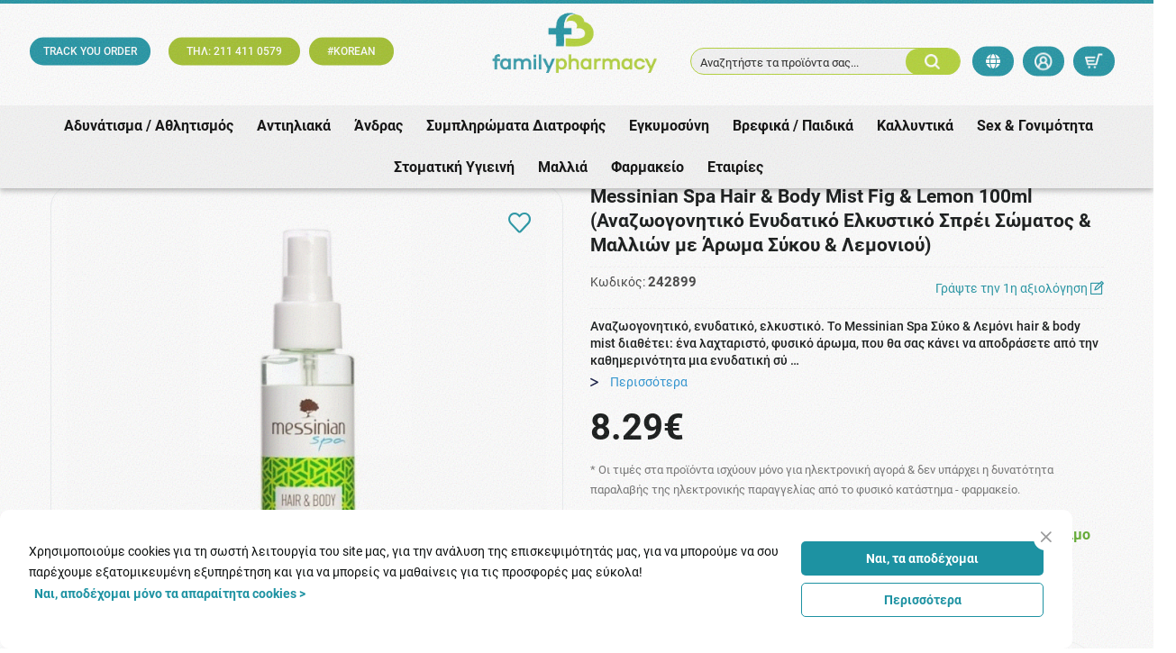

--- FILE ---
content_type: text/html; charset=UTF-8
request_url: https://www.familypharmacy.gr/vendors/messinian-spa/messinian-spa-hair-body-mist-fig-lemon-100ml-%CE%B1%CE%BD%CE%B1%CE%B6%CF%89%CE%BF%CE%B3%CE%BF%CE%BD%CE%B7%CF%84%CE%B9%CE%BA%CF%8C-%CE%B5%CE%BD%CF%85%CE%B4%CE%B1%CF%84%CE%B9%CE%BA%CF%8C-%CE%B5%CE%BB%CE%BA%CF%85%CF%83%CF%84%CE%B9%CE%BA%CF%8C-%CF%83%CF%80%CF%81%CE%B5%CF%85-%CF%83%CF%89%CE%BC%CE%B1%CF%84%CE%BF%CF%83-%CE%B7-%CE%BC%CE%B1%CE%BB%CE%BB%CE%B9%CF%89%CE%BD.htm
body_size: 50316
content:
<!DOCTYPE html>
<html lang="el">
<head><script>(function(w,i,g){w[g]=w[g]||[];if(typeof w[g].push=='function')w[g].push(i)})
(window,'AW-976539000','google_tags_first_party');</script><script async src="/ktv5/"></script>
			<script>
				window.dataLayer = window.dataLayer || [];
				function gtag(){dataLayer.push(arguments);}
				gtag('js', new Date());
				gtag('set', 'developer_id.dY2E1Nz', true);
				
			</script>
			
    <meta charset="utf-8">
    <meta http-equiv="Cache-control" content="public"/>
    <meta http-equiv="Content-Type" content="text/html; charset=utf-8"/>
    <meta http-equiv="X-UA-Compatible" content="IE=edge">
    <meta name="viewport" content="width=device-width, initial-scale=1, shrink-to-fit=no">
    <link rel="apple-touch-icon" sizes="57x57" href="https://www.familypharmacy.gr/ui/main/img/favicon/apple-touch-icon.png?id=a40ca884a1fdc3760e443fa01a127f46">
    <link rel="icon" type="image/png" sizes="192x192"  href="https://www.familypharmacy.gr/ui/main/img/favicon/android-chrome-192x192.png?id=b003f9b61cf342b365b3d88c0f023367">
    <link rel="icon" type="image/png" sizes="96x96" href="https://www.familypharmacy.gr/ui/main/img/favicon/favicon-16x16.png?id=a0c08ac47f283b6500996df1c855e9c9">
    <link rel="icon" type="image/png" sizes="32x32" href="https://www.familypharmacy.gr/ui/main/img/favicon/favicon-32x32.png?id=23c7f163bbfc8abcb30115751f9ae615">
    <link rel="manifest" href="https://www.familypharmacy.gr/ui/main/img/favicon/site.webmanifest?id=821d0ccac2bcd5cc712d8dffc576d6af">
    <meta name="msapplication-TileColor" content="#da532c">
    <meta name="theme-color" content="#ffffff">

    <title>Messinian Spa Hair & Body Mist Fig & Lemon 100ml (Αναζωογονητικό Ενυδατικό Ελκυστικό Σπρέι Σώματος & Μαλλιών με Άρωμα Σύκου & Λεμονιού) | familypharmacy.gr</title>

    <meta name="keywords" content="Messinian Spa Hair & Body Mist Fig & Lemon 100ml (Αναζωογονητικό Ενυδατικό Ελκυστικό Σπρέι Σώματος & Μαλλιών με Άρωμα Σύκου & Λεμονιού)"/>    <meta name="description" content="Messinian Spa Hair & Body Mist Fig & Lemon 100ml (Αναζωογονητικό Ενυδατικό Ελκυστικό Σπρέι Σώματος & Μαλλιών με Άρωμα Σύκου & Λεμονιού)"/>        <meta name="title" content="Messinian Spa Hair & Body Mist Fig & Lemon 100ml (Αναζωογονητικό Ενυδατικό Ελκυστικό Σπρέι Σώματος & Μαλλιών με Άρωμα Σύκου & Λεμονιού) | familypharmacy.gr"/>            <meta property="og:title" content="Messinian Spa Hair & Body Mist Fig & Lemon 100ml (Αναζωογονητικό Ενυδατικό Ελκυστικό Σπρέι Σώματος & Μαλλιών με Άρωμα Σύκου & Λεμονιού)" />
        <meta property="og:description" content="Messinian Spa Hair & Body Mist Fig & Lemon 100ml (Αναζωογονητικό Ενυδατικό Ελκυστικό Σπρέι Σώματος & Μαλλιών με Άρωμα Σύκου & Λεμονιού)" />
        <meta property="og:image" content="https://www.familypharmacy.gr/mediastream/w640/files/products/a8fc2d9680c0744fae7df19abcfef746.jpg.webp" />
        <meta name="twitter:title" content="Messinian Spa Hair & Body Mist Fig & Lemon 100ml (Αναζωογονητικό Ενυδατικό Ελκυστικό Σπρέι Σώματος & Μαλλιών με Άρωμα Σύκου & Λεμονιού)" />
        <meta name="twitter:description" content="Messinian Spa Hair & Body Mist Fig & Lemon 100ml (Αναζωογονητικό Ενυδατικό Ελκυστικό Σπρέι Σώματος & Μαλλιών με Άρωμα Σύκου & Λεμονιού)" />
        <meta name="twitter:image:src" content="https://www.familypharmacy.gr/mediastream/w640/files/products/a8fc2d9680c0744fae7df19abcfef746.jpg.webp" />
    
    
            <link rel="canonical" href="https://www.familypharmacy.gr/vendors/messinian-spa/messinian-spa-hair-body-mist-fig-lemon-100ml-αναζωογονητικό-ενυδατικό-ελκυστικό-σπρευ-σωματοσ-η-μαλλιων.htm"/>
        <meta property="og:url" content="https://www.familypharmacy.gr/vendors/messinian-spa/messinian-spa-hair-body-mist-fig-lemon-100ml-αναζωογονητικό-ενυδατικό-ελκυστικό-σπρευ-σωματοσ-η-μαλλιων.htm" />
        <script src="https://www.familypharmacy.gr/ui/main/js/fontawesome.js?id=347726879ad3f0cab3a54be60d5b20ef" crossorigin="anonymous" type="34368d8d1ac29f122efae754-text/javascript"></script>

    <!-- CSS -->
                    <link href="https://www.familypharmacy.gr/ui/main/css/product_page.css?id=f52723350bd549c42991d12dfdb92dd7" rel="stylesheet">
    
        <meta name="google-site-verification" content="XePSjo8wAfEHjVUFXvmI8zXpT-tRb8vt8mWoGS0pmGw" />
    <script async src="https://www.googletagmanager.com/gtag/js?id=AW-976539000" type="34368d8d1ac29f122efae754-text/javascript"></script>
    <script type="34368d8d1ac29f122efae754-text/javascript">
        window.dataLayer = window.dataLayer || [];
        function gtag(){dataLayer.push(arguments);}
        gtag('js', new Date());
        gtag('config', 'AW-976539000');
    </script>
</head>
<body>
<!-- Google Tag Manager (noscript) -->
<noscript><iframe src="https://www.googletagmanager.com/ns.html?id=GTM-5KH39DN4" height="0" width="0" style="display:none;visibility:hidden"></iframe></noscript>
<!-- End Google Tag Manager (noscript) -->
<div id="app">
    <div id="sidebar-overlay"></div>
    <initial-data></initial-data>
    <div>
        <div id="main-modal-overlay"></div>
<!-- <a id="mob-nav-trigger" href="#cd-primary-nav"><span></span></a> -->
<div id="lang_modal">
    <a href="#" id="exit_lang_modal">
        <i class="ti-close"></i>
    </a>
    <div class="col-12 lang_modal_body">
        <div id="lang_header notranslate nturl">
            ΕΠΙΛΟΓΗ ΓΛΩΣΣΑΣ <i class="ti-world"></i>
        </div>
        <div class="lang_url_row notranslate nturl">
                                                                        <a class="notranslate nturl" href="https://www.familypharmacy.gr/vendors/messinian-spa/messinian-spa-hair-body-mist-fig-lemon-100ml-αναζωογονητικό-ενυδατικό-ελκυστικό-σπρευ-σωματοσ-η-μαλλιων.htm">
                            Ελληνικά                        </a>
                                                                                                            <a href="https://www.familypharmacy.gr/en/vendors/messinian-spa/messinian-spa-hair-body-mist-fig-lemon-100ml.htm">
                            English                        </a>
                                                        </div>
    </div>
</div>
<div id="lang_modal_overlay">
    <div id="lang_logo">
        <a href="https://www.familypharmacy.gr/">
            <img src="https://www.familypharmacy.gr/ui/main/img/family_pharmacy_logo.png?id=9f53757e5e46960bbc33bece47d52db3" alt="Family Pharmacy">
        </a>
    </div>
</div>
<header id="site-header-main" class="site_header">
    <div class="container-fluid header_top_info_row">
        <div class="row row-mlr-0">
        </div>
    </div>
    <div class="site-header-wrapper">
       <div class="row">
           <div class="header-contents">
                <div id="header_tags_col">
                    <div class="col-12">
<h6 class="row"><a href="/customer/order_check" class="first-box"> TRACK YOU ORDER </a> <a href="tel:211 411 0579" class="second-box">ΤΗΛ: 211 411 0579 </a> <a href="https://www.familypharmacy.gr/%CE%BA%CE%B1%CE%BB%CE%BB%CF%85%CE%BD%CF%84%CE%B9%CE%BA%CE%B1/%CE%BA%CE%BF%CF%81%CE%B5%CE%B1%CF%84%CE%B9%CE%BA%CE%B1-%CE%BA%CE%B1%CE%BB%CE%BB%CF%85%CE%BD%CF%84%CE%B9%CE%BA%CE%B1.htm" class="third-box">#KOREAN</a></h6>
</div>                </div>
                <div class="site-logo"><a href="https://www.familypharmacy.gr/"><img src="https://www.familypharmacy.gr/ui/main/img/family_pharmacy_logo.png?id=9f53757e5e46960bbc33bece47d52db3" class="img-fluid" alt="Family Pharmacy"></a></div>
                <div class="header-user-nav-search text-center">
                    <a href="#" id="show-search-wrapper">
                        <div class="dummy-search-inp d-lg-block d-xl-block">Αναζητήστε τα προϊόντα σας...</div>
                        <div class="dummy-search-btn">
                            <img src="https://www.familypharmacy.gr/ui/main/img/search_icon.png?id=efe50f45ff271b2b37a5f1ccedd5af1b" alt="Search family pharmacy">
                        </div>
                    </a>
                </div>
                <div class="header-user-nav text-center">
                    <a href="#" id="lang_modal_toggle" class="header-fav-btn" aria-label="lang modal">
                        <i class="fa-solid fa-globe"></i>
                    </a>
                                            <button type="button" class="main-modal-toggle header-user-btn" id="login-panel-toggle">
                            <img src="https://www.familypharmacy.gr/ui/main/img/account_icon.png?id=73342a310dcb2ca3a4ef831e7a00927d" alt="User account">
                            <!-- <span class="text-sm">
                                                            </span> -->
                        </button>
                                        <a href="#" class="header-cart-btn" data-action="minicart">
                        <img src="https://www.familypharmacy.gr/ui/main/img/cart_icon.png?id=145c6adaf9c3be8cfb995a54109e5d6f" alt="Το καλάθι μου">
                        <span class="cart-header-no" v-if="cartHasProduct" v-cloak>
                            {{countCartProductPieces}}
                        </span>
                    </a>
                </div>
            </div>
       </div>
    </div>
    <div id="nav-overlay"></div>
<div id="mobile-nav-overlay"></div>
<button id="mob-nav-toggle" aria-label="main menu" aria-expanded="false"><span class="mobLine"></span> <span class="mobLine"></span> <span class="mobLine"></span></button>

<nav id="siteMainNav" v-pre>
    <ul id="siteMainNavList">
                                            <li class="nav_top_level">
                    <a href="https://www.familypharmacy.gr/αδυνατισμα-αθλητισμόσ.htm" class="nav_top_url">
                        Αδυνάτισμα / Αθλητισμός <span class="mob_view_sec_level"><i class="ti-angle-right"></i></span>
                    </a>
                                       <div class="site_nav_main_contents">
                        <div class="col-12 site_nav_inner_container">
                            <div class="row">
                                <div class="col-2 site_nav_sliders_container">
                                    <div class="row row-wrapper">
                                                                            <div class="col-12 navImgSlider">
                                                <div class="navImgSlide">
                                                    <a href="https://www.familypharmacy.gr/αδυνατισμα-αθλητισμόσ.htm">
                                                        <img src="https://www.familypharmacy.gr/mediastream/w410/files/product_category/1b5e20db66fe28a1cd8381d47dafab99.png.webp"class="img-fluid" alt="υγεια-ευεξια">
                                                    </a>
                                                </div>
                                            </div>

                                                                </div>
                                </div>
                                <div class="col-6 site_nav_container">
                                    <ul class="site_main_contents_nav">
                                                                                    <li class="return_to_main_menu"><a href="#"><span class="arrow-left nav_arrow"></span> Menu</a></li>
                                            <li class="nav_sec_level">
                                                <ul class="sec_level_list">
                                                                                                                                                                            <li class="no_sub_level"><a href="https://www.familypharmacy.gr/αδυνατισμα-αθλητισμόσ/στηθοσ-ντεκολτε.htm">Στήθος / Ντεκολτέ</a></li>
                                                                                                                                                                                                                                        <li class="no_sub_level"><a href="https://www.familypharmacy.gr/αδυνατισμα-αθλητισμόσ/αθλητεσ-μυικό-συστημα.htm">Αθλητές - Μυϊκό Σύστημα</a></li>
                                                                                                                                                                                                                                                                                                    <li class="sec_level_item">
                                                                    <a href="https://www.familypharmacy.gr/αδυνατισμα-αθλητισμόσ/αδυνατισμα.htm" class="sec_level_url">Αδυνάτισμα <span class="mob_view_third_level"><span class="arrow-right nav_arrow"></span></span></a>
                                                                    <div class="nav_third_level">
                                                                    <!--  <li class="go-back"><a href="#">Επιστροφή</a></li> -->
                                                                        <div class="nav_cat_title">Αδυνάτισμα</div>
                                                                        <ul>
                                                                            <li class="back_to_sec_level">
                                                                                <a href="#"><span class="arrow-left nav_arrow"></span> Επιστροφή</a>
                                                                            </li>
                                                                                                                                                                                                                                                <li  >
                                                                                        <a href="https://www.familypharmacy.gr/αδυνατισμα-αθλητισμόσ/αδυνατισμα/κυτταριτιδα.htm">Κυτταρίτιδα</a>                                                                                    </li>
                                                                                                                                                                                                                                                                                                                                <li  >
                                                                                        <a href="https://www.familypharmacy.gr/αδυνατισμα-αθλητισμόσ/αδυνατισμα/συμπληρωματα-διατροφησ.htm">Συμπληρώματα Διατροφής</a>                                                                                    </li>
                                                                                                                                                                                                                                                                                                                                <li  >
                                                                                        <a href="https://www.familypharmacy.gr/αδυνατισμα-αθλητισμόσ/αδυνατισμα/υποκαταστατα-ζαχαρησ.htm">Υποκατάστατα Ζάχαρης</a>                                                                                    </li>
                                                                                                                                                                                                                                                                                                                                <li  >
                                                                                        <a href="https://www.familypharmacy.gr/αδυνατισμα-αθλητισμόσ/αδυνατισμα/κοιλια.htm">Κοιλιά</a>                                                                                    </li>
                                                                                                                                                                                                                                                                                                                                <li  >
                                                                                        <a href="https://www.familypharmacy.gr/αδυνατισμα-αθλητισμόσ/αδυνατισμα/αποτοξινωση.htm">Αποτοξίνωση</a>                                                                                    </li>
                                                                                                                                                                                                                                                                                                                                <li  >
                                                                                        <a href="https://www.familypharmacy.gr/αδυνατισμα-αθλητισμόσ/αδυνατισμα/συσφιξη.htm">Σύσφιξη</a>                                                                                    </li>
                                                                                                                                                                                                                                                                                                                                <li class="hidden-lg hidden-all" >
                                                                                        <a href="https://www.familypharmacy.gr/αδυνατισμα-αθλητισμόσ/αδυνατισμα/υποκαταστατα-γευματοσ-snack.htm">Υποκατάστατα Γεύματος / Snack</a>                                                                                    </li>
                                                                                                                                                                                                                                                                                                                                <li class="hidden-lg hidden-all" >
                                                                                        <a href="https://www.familypharmacy.gr/αδυνατισμα-αθλητισμόσ/αδυνατισμα/υποκαταστατα-καφε.htm">Υποκατάστατα Καφέ</a>                                                                                    </li>
                                                                                                                                                                                                                                                                                                                                <li class="hidden-lg hidden-all" >
                                                                                        <a href="https://www.familypharmacy.gr/αδυνατισμα-αθλητισμόσ/αδυνατισμα/διαιτα-dukan.htm">Διαιτα Dukan</a>                                                                                    </li>
                                                                                                                                                                                                                                        <li class="viewmorenav">
                                                                                <a href="https://www.familypharmacy.gr/αδυνατισμα-αθλητισμόσ/αδυνατισμα.htm">
                                                                                    <span><span> Δείτε όλες τις κατηγορίες</span> <span class="arrow-right nav_arrow"></span></span>
                                                                                </a>
                                                                            </li>
                                                                        </ul>
                                                                    </div>
                                                                </li>
                                                                                                                                                                                                                                                                                                        <li class="sec_level_item">
                                                                    <a href="https://www.familypharmacy.gr/αδυνατισμα-αθλητισμόσ/ειδικα-προιόντα.htm" class="sec_level_url">Ειδικα Προϊόντα <span class="mob_view_third_level"><span class="arrow-right nav_arrow"></span></span></a>
                                                                    <div class="nav_third_level">
                                                                    <!--  <li class="go-back"><a href="#">Επιστροφή</a></li> -->
                                                                        <div class="nav_cat_title">Ειδικα Προϊόντα</div>
                                                                        <ul>
                                                                            <li class="back_to_sec_level">
                                                                                <a href="#"><span class="arrow-left nav_arrow"></span> Επιστροφή</a>
                                                                            </li>
                                                                                                                                                                                                                                                <li  >
                                                                                        <a href="https://www.familypharmacy.gr/αδυνατισμα-αθλητισμόσ/ειδικα-προιόντα/ρουχα-αδυνατισματοσ-κολαν.htm">Ρούχα Αδυνατίσματος / Κολάν</a>                                                                                    </li>
                                                                                                                                                                                                                                                                                                                                <li  >
                                                                                        <a href="https://www.familypharmacy.gr/αδυνατισμα-αθλητισμόσ/ειδικα-προιόντα/detox.htm">Detox</a>                                                                                    </li>
                                                                                                                                                                                                                                                                                                                                <li  >
                                                                                        <a href="https://www.familypharmacy.gr/αδυνατισμα-αθλητισμόσ/ειδικα-προιόντα/detox-amp-patch.htm">Detox &amp; Patch</a>                                                                                    </li>
                                                                                                                                                                                                                                        <li class="viewmorenav">
                                                                                <a href="https://www.familypharmacy.gr/αδυνατισμα-αθλητισμόσ/ειδικα-προιόντα.htm">
                                                                                    <span><span> Δείτε όλες τις κατηγορίες</span> <span class="arrow-right nav_arrow"></span></span>
                                                                                </a>
                                                                            </li>
                                                                        </ul>
                                                                    </div>
                                                                </li>
                                                                                                                                                                                                                                                                                                        <li class="sec_level_item">
                                                                    <a href="https://www.familypharmacy.gr/αδυνατισμα-αθλητισμόσ/αθλητισμόσ-γυμναστηριο.htm" class="sec_level_url">Αθλητισμός / Γυμναστήριο <span class="mob_view_third_level"><span class="arrow-right nav_arrow"></span></span></a>
                                                                    <div class="nav_third_level">
                                                                    <!--  <li class="go-back"><a href="#">Επιστροφή</a></li> -->
                                                                        <div class="nav_cat_title">Αθλητισμός / Γυμναστήριο</div>
                                                                        <ul>
                                                                            <li class="back_to_sec_level">
                                                                                <a href="#"><span class="arrow-left nav_arrow"></span> Επιστροφή</a>
                                                                            </li>
                                                                                                                                                                                                                                                <li  >
                                                                                        <a href="https://www.familypharmacy.gr/αδυνατισμα-αθλητισμόσ/αθλητισμόσ-γυμναστηριο/πρωτεινεσ.htm">Πρωτεΐνες</a>                                                                                    </li>
                                                                                                                                                                                                                                                                                                                                <li  >
                                                                                        <a href="https://www.familypharmacy.gr/αδυνατισμα-αθλητισμόσ/αθλητισμόσ-γυμναστηριο/ηλεκτρολυτεσ.htm">Ηλεκτρολύτες</a>                                                                                    </li>
                                                                                                                                                                                                                                                                                                                                <li  >
                                                                                        <a href="https://www.familypharmacy.gr/αδυνατισμα-αθλητισμόσ/αθλητισμόσ-γυμναστηριο/μυικη-μαζα.htm">Μυϊκή Μάζα</a>                                                                                    </li>
                                                                                                                                                                                                                                                                                                                                <li  >
                                                                                        <a href="https://www.familypharmacy.gr/αδυνατισμα-αθλητισμόσ/αθλητισμόσ-γυμναστηριο/λιποδιαλυτεσ.htm">Λιποδιαλύτες</a>                                                                                    </li>
                                                                                                                                                                                                                                                                                                                                <li  >
                                                                                        <a href="https://www.familypharmacy.gr/αδυνατισμα-αθλητισμόσ/αθλητισμόσ-γυμναστηριο/αποκατασταση.htm">Αποκατάσταση</a>                                                                                    </li>
                                                                                                                                                                                                                                                                                                                                <li  >
                                                                                        <a href="https://www.familypharmacy.gr/αδυνατισμα-αθλητισμόσ/αθλητισμόσ-γυμναστηριο/τόνωση-ενεργεια.htm">Τόνωση / Ενέργεια</a>                                                                                    </li>
                                                                                                                                                                                                                                                                                                                                <li class="hidden-lg hidden-all" >
                                                                                        <a href="https://www.familypharmacy.gr/αδυνατισμα-αθλητισμόσ/αθλητισμόσ-γυμναστηριο/αθλητικα-ποτα.htm">Αθλητικά Ποτά</a>                                                                                    </li>
                                                                                                                                                                                                                                                                                                                                <li class="hidden-lg hidden-all" >
                                                                                        <a href="https://www.familypharmacy.gr/αδυνατισμα-αθλητισμόσ/αθλητισμόσ-γυμναστηριο/τραυματισμοι.htm">Τραυματισμοί</a>                                                                                    </li>
                                                                                                                                                                                                                                        <li class="viewmorenav">
                                                                                <a href="https://www.familypharmacy.gr/αδυνατισμα-αθλητισμόσ/αθλητισμόσ-γυμναστηριο.htm">
                                                                                    <span><span> Δείτε όλες τις κατηγορίες</span> <span class="arrow-right nav_arrow"></span></span>
                                                                                </a>
                                                                            </li>
                                                                        </ul>
                                                                    </div>
                                                                </li>
                                                                                                                                                                    </ul>
                                            </li>
                                                                            </ul>
                                </div><!--site nav container-->
                                <div class="col-4 site_nav_sliders_container">
                                    <div class="col-12 header-products-slider-title">
                                        Top προϊόντα                                    </div>
                                    <div class="native_slider navSlider">
                                        <button class="native_slider-btn native_slider-btn-prev" data-scroll_left_by="-1" aria-label="Previous">Prev</button>
                                        <div class="native_slider-lg">
                                                                                                <div class="native_slider-li prodItem">
                                                        <div class="prodItemPhoto">
                                                                                                                        <a href="https://www.familypharmacy.gr/αδυνατισμα-αθλητισμόσ/αθλητεσ-μυικό-συστημα/solgar-metaflex-60tabs-συμπληρωμα-διατροφησ-για-την-ενισχυση-των-οστων-amp-των-αρθρωσεων.htm">
                                                                <div class="product-card-thumb">
                                                                    <div class="thumbnail_container">
                                                                        <div class="thumbnail">
                                                                            <picture><source srcset="https://www.familypharmacy.gr/mediastream/w141/files/products/8cabf24cacba3d11aefff29d8dfe5483.jpg.webp" type="image/webp" media="(min-width: 320px)" /><img loading="lazy" data-err="https://www.familypharmacy.gr/ui/front/img/no_photo.jpg" alt="Solgar Metaflex 60tabs (Συμπλήρωμα Διατροφής για την Ενίσχυση των Οστών & των Αρθρώσεων)" src="https://www.familypharmacy.gr/mediastream/w141/files/products/8cabf24cacba3d11aefff29d8dfe5483.jpg.webp" /></picture>                                                                        </div>
                                                                    </div>
                                                                </div>
                                                            </a>
                                                        </div>
                                                                                                                    <div class="col-12 product-card-points">
                                                                <span>
                                                                    289                                                                    Πόντοι                                                                </span>
                                                            </div>
                                                                                                                <div class="prodItemTtl"><span>Solgar Metaflex 60tabs (Συμπλήρωμα Διατροφής για την Ενίσχυση τω &hellip;</span></div>
                                                        <div class="col-12 prodItemPrice">
                                                                                                                            <div class="row">
                                                                    <span class="col-12 text-center fPrice">35.81&#8364;</span>
                                                                </div>
                                                                                                                    </div>

                                                    </div>
                                                                                                        <div class="native_slider-li prodItem">
                                                        <div class="prodItemPhoto">
                                                                                                                        <a href="https://www.familypharmacy.gr/αδυνατισμα-αθλητισμόσ/αδυνατισμα/superfoods-s-detox-300ml-συμπληρωμα-διατροφησ-για-αποτοξινωση-amp-απωλεια-βαρουσ.htm">
                                                                <div class="product-card-thumb">
                                                                    <div class="thumbnail_container">
                                                                        <div class="thumbnail">
                                                                            <picture><source srcset="https://www.familypharmacy.gr/mediastream/w141/files/products/ce20c54ce8defa7a82c174e20e007cfa.jpg.webp" type="image/webp" media="(min-width: 320px)" /><img loading="lazy" data-err="https://www.familypharmacy.gr/ui/front/img/no_photo.jpg" alt="Superfoods S Detox 300ml (Συμπλήρωμα Διατροφής για Αποτοξίνωση & Απώλεια Βάρους)" src="https://www.familypharmacy.gr/mediastream/w141/files/products/ce20c54ce8defa7a82c174e20e007cfa.jpg.webp" /></picture>                                                                        </div>
                                                                    </div>
                                                                </div>
                                                            </a>
                                                        </div>
                                                                                                                    <div class="col-12 product-card-points">
                                                                <span>
                                                                    112                                                                    Πόντοι                                                                </span>
                                                            </div>
                                                                                                                <div class="prodItemTtl"><span>Superfoods S Detox 300ml (Συμπλήρωμα Διατροφής για Αποτοξίνωση & &hellip;</span></div>
                                                        <div class="col-12 prodItemPrice">
                                                                                                                            <div class="row">
                                                                    <span class="col-12 text-center fPrice">13.93&#8364;</span>
                                                                </div>
                                                                                                                    </div>

                                                    </div>
                                                                                                        <div class="native_slider-li prodItem">
                                                        <div class="prodItemPhoto">
                                                                                                                        <a href="https://www.familypharmacy.gr/αδυνατισμα-αθλητισμόσ/pharmasept-cryotherapy-freezing-power-gel-100ml-ψυκτικό-τζελ-για-πόνουσ.htm">
                                                                <div class="product-card-thumb">
                                                                    <div class="thumbnail_container">
                                                                        <div class="thumbnail">
                                                                            <picture><source srcset="https://www.familypharmacy.gr/mediastream/w141/files/products/408d61d8187231dcca73af2751220c8b.jpg.webp" type="image/webp" media="(min-width: 320px)" /><img loading="lazy" data-err="https://www.familypharmacy.gr/ui/front/img/no_photo.jpg" alt="Pharmasept Aid Cryo Power Gel 100ml (Ψυκτικό Τζελ με Εκχύλισμα Βοτάνων για Ανακούφιση των Καταπονημένων Μυών)" src="https://www.familypharmacy.gr/mediastream/w141/files/products/408d61d8187231dcca73af2751220c8b.jpg.webp" /></picture>                                                                        </div>
                                                                    </div>
                                                                </div>
                                                            </a>
                                                        </div>
                                                                                                                    <div class="col-12 product-card-points">
                                                                <span>
                                                                    43                                                                    Πόντοι                                                                </span>
                                                            </div>
                                                                                                                <div class="prodItemTtl"><span>Pharmasept Aid Cryo Power Gel 100ml (Ψυκτικό Τζελ με Εκχύλισμα Β &hellip;</span></div>
                                                        <div class="col-12 prodItemPrice">
                                                                                                                            <div class="row">
                                                                    <span class="col-12 text-center fPrice">5.34&#8364;</span>
                                                                </div>
                                                                                                                    </div>

                                                    </div>
                                                                                            </div>
                                        <button class="native_slider-btn native_slider-btn-next" data-scroll_left_by="1" aria-label="Next">Next</button>
                                    </div>
                                </div>
                            </div>
                        </div>
                   </div>
                </li>
                
                                    <li class="nav_top_level">
                    <a href="https://www.familypharmacy.gr/αντιηλιακα.htm" class="nav_top_url">
                        Αντιηλιακά <span class="mob_view_sec_level"><i class="ti-angle-right"></i></span>
                    </a>
                                       <div class="site_nav_main_contents">
                        <div class="col-12 site_nav_inner_container">
                            <div class="row">
                                <div class="col-2 site_nav_sliders_container">
                                    <div class="row row-wrapper">
                                                                            <div class="col-12 navImgSlider">
                                                <div class="navImgSlide">
                                                    <a href="https://www.familypharmacy.gr/αντιηλιακα.htm">
                                                        <img src="https://www.familypharmacy.gr/mediastream/w410/files/product_category/38a150e2b115e077bd25aa37a91327e3.png.webp"class="img-fluid" alt="υγεια-ευεξια">
                                                    </a>
                                                </div>
                                            </div>

                                                                </div>
                                </div>
                                <div class="col-6 site_nav_container">
                                    <ul class="site_main_contents_nav">
                                                                                    <li class="return_to_main_menu"><a href="#"><span class="arrow-left nav_arrow"></span> Menu</a></li>
                                            <li class="nav_sec_level">
                                                <ul class="sec_level_list">
                                                                                                                                                                                                                                        <li class="sec_level_item">
                                                                    <a href="https://www.familypharmacy.gr/αντιηλιακα/βρεφικα-παιδικα.htm" class="sec_level_url">Βρεφικά-Παιδικά <span class="mob_view_third_level"><span class="arrow-right nav_arrow"></span></span></a>
                                                                    <div class="nav_third_level">
                                                                    <!--  <li class="go-back"><a href="#">Επιστροφή</a></li> -->
                                                                        <div class="nav_cat_title">Βρεφικά-Παιδικά</div>
                                                                        <ul>
                                                                            <li class="back_to_sec_level">
                                                                                <a href="#"><span class="arrow-left nav_arrow"></span> Επιστροφή</a>
                                                                            </li>
                                                                                                                                                                                                                                                <li  >
                                                                                        <a href="https://www.familypharmacy.gr/αντιηλιακα/βρεφικα-παιδικα/βρεφικα.htm">Βρεφικά</a>                                                                                    </li>
                                                                                                                                                                                                                                                                                                                                <li  >
                                                                                        <a href="https://www.familypharmacy.gr/αντιηλιακα/βρεφικα-παιδικα/παιδικα.htm">Παιδικά</a>                                                                                    </li>
                                                                                                                                                                                                                                                                                                                                <li  >
                                                                                        <a href="https://www.familypharmacy.gr/αντιηλιακα/βρεφικα-παιδικα/πακετα-προσφορων.htm">Πακέτα Προσφορών</a>                                                                                    </li>
                                                                                                                                                                                                                                        <li class="viewmorenav">
                                                                                <a href="https://www.familypharmacy.gr/αντιηλιακα/βρεφικα-παιδικα.htm">
                                                                                    <span><span> Δείτε όλες τις κατηγορίες</span> <span class="arrow-right nav_arrow"></span></span>
                                                                                </a>
                                                                            </li>
                                                                        </ul>
                                                                    </div>
                                                                </li>
                                                                                                                                                                                                                                            <li class="no_sub_level"><a href="https://www.familypharmacy.gr/αντιηλιακα/ιαματικα-νερα.htm">Ιαματικά Νερά</a></li>
                                                                                                                                                                                                                                        <li class="no_sub_level"><a href="https://www.familypharmacy.gr/αντιηλιακα/μαλλια.htm">Μαλλιά</a></li>
                                                                                                                                                                                                                                                                                                    <li class="sec_level_item">
                                                                    <a href="https://www.familypharmacy.gr/αντιηλιακα/πρόσωπο.htm" class="sec_level_url">Πρόσωπο <span class="mob_view_third_level"><span class="arrow-right nav_arrow"></span></span></a>
                                                                    <div class="nav_third_level">
                                                                    <!--  <li class="go-back"><a href="#">Επιστροφή</a></li> -->
                                                                        <div class="nav_cat_title">Πρόσωπο</div>
                                                                        <ul>
                                                                            <li class="back_to_sec_level">
                                                                                <a href="#"><span class="arrow-left nav_arrow"></span> Επιστροφή</a>
                                                                            </li>
                                                                                                                                                                                                                                                <li  >
                                                                                        <a href="https://www.familypharmacy.gr/αντιηλιακα/πρόσωπο/ευαισθητα-δυσανεκτικα.htm">Ευαίσθητα-Δυσανεκτικά</a>                                                                                    </li>
                                                                                                                                                                                                                                                                                                                                <li  >
                                                                                        <a href="https://www.familypharmacy.gr/αντιηλιακα/πρόσωπο/κρεμεσ.htm">Κρέμες</a>                                                                                    </li>
                                                                                                                                                                                                                                                                                                                                <li  >
                                                                                        <a href="https://www.familypharmacy.gr/αντιηλιακα/πρόσωπο/κρεμεσ-με-χρωμα.htm">Κρέμες με Χρώμα</a>                                                                                    </li>
                                                                                                                                                                                                                                                                                                                                <li  >
                                                                                        <a href="https://www.familypharmacy.gr/αντιηλιακα/λιπαρό-με-ακμη-δερμα.htm">Λιπαρό / με Ακμή Δέρμα</a>                                                                                    </li>
                                                                                                                                                                                                                                                                                                                                <li  >
                                                                                        <a href="https://www.familypharmacy.gr/αντιηλιακα/πρόσωπο/παναδεσ.htm">Πανάδες</a>                                                                                    </li>
                                                                                                                                                                                                                                                                                                                                <li  >
                                                                                        <a href="https://www.familypharmacy.gr/αντιηλιακα/πρόσωπο/παναδεσ-με-χρωμα.htm">Πανάδες με Χρώμα</a>                                                                                    </li>
                                                                                                                                                                                                                                                                                                                                <li class="hidden-lg hidden-all" >
                                                                                        <a href="https://www.familypharmacy.gr/αντιηλιακα/πρόσωπο/πακετα-προσφορων.htm">Πακέτα Προσφορών</a>                                                                                    </li>
                                                                                                                                                                                                                                                                                                                                <li class="hidden-lg hidden-all" >
                                                                                        <a href="https://www.familypharmacy.gr/αντιηλιακα/πρόσωπο/χειλη-ειδικα-προιόντα.htm">Χείλη-Ειδικά Προϊόντα</a>                                                                                    </li>
                                                                                                                                                                                                                                                                                                                                <li class="hidden-lg hidden-all" >
                                                                                        <a href="https://www.familypharmacy.gr/αντιηλιακα/πρόσωπο/χωρισ-αρωμα.htm">Χωρίς Άρωμα</a>                                                                                    </li>
                                                                                                                                                                                                                                                                                                                                <li class="hidden-lg hidden-all" >
                                                                                        <a href="https://www.familypharmacy.gr/αντιηλιακα/πρόσωπο/fluid.htm">Fluid</a>                                                                                    </li>
                                                                                                                                                                                                                                                                                                                                <li class="hidden-lg hidden-all" >
                                                                                        <a href="https://www.familypharmacy.gr/αντιηλιακα/πρόσωπο/fluid-με-χρωμα.htm">Fluid με Χρώμα</a>                                                                                    </li>
                                                                                                                                                                                                                                                                                                                                <li class="hidden-lg hidden-all" >
                                                                                        <a href="https://www.familypharmacy.gr/αντιηλιακα/πρόσωπο/make-up.htm">Make Up</a>                                                                                    </li>
                                                                                                                                                                                                                                        <li class="viewmorenav">
                                                                                <a href="https://www.familypharmacy.gr/αντιηλιακα/πρόσωπο.htm">
                                                                                    <span><span> Δείτε όλες τις κατηγορίες</span> <span class="arrow-right nav_arrow"></span></span>
                                                                                </a>
                                                                            </li>
                                                                        </ul>
                                                                    </div>
                                                                </li>
                                                                                                                                                                                                                                            <li class="no_sub_level"><a href="https://www.familypharmacy.gr/αντιηλιακα/πακετα-προσφορων.htm">Πακέτα Προσφορών</a></li>
                                                                                                                                                                                                                                        <li class="no_sub_level"><a href="https://www.familypharmacy.gr/αντιηλιακα/συμπληρωματα-διατροφησ.htm">Συμπληρώματα Διατροφής</a></li>
                                                                                                                                                                                                                                                                                                    <li class="sec_level_item">
                                                                    <a href="https://www.familypharmacy.gr/αντιηλιακα/σωμα.htm" class="sec_level_url">Σώμα <span class="mob_view_third_level"><span class="arrow-right nav_arrow"></span></span></a>
                                                                    <div class="nav_third_level">
                                                                    <!--  <li class="go-back"><a href="#">Επιστροφή</a></li> -->
                                                                        <div class="nav_cat_title">Σώμα</div>
                                                                        <ul>
                                                                            <li class="back_to_sec_level">
                                                                                <a href="#"><span class="arrow-left nav_arrow"></span> Επιστροφή</a>
                                                                            </li>
                                                                                                                                                                                                                                                <li  >
                                                                                        <a href="https://www.familypharmacy.gr/αντιηλιακα/σωμα/spray.htm">Spray</a>                                                                                    </li>
                                                                                                                                                                                                                                                                                                                                <li  >
                                                                                        <a href="https://www.familypharmacy.gr/αντιηλιακα/σωμα/γαλακτωμα.htm">Γαλάκτωμα</a>                                                                                    </li>
                                                                                                                                                                                                                                                                                                                                <li  >
                                                                                        <a href="https://www.familypharmacy.gr/αντιηλιακα/σωμα/λαδια.htm">Λάδια</a>                                                                                    </li>
                                                                                                                                                                                                                                                                                                                                <li  >
                                                                                        <a href="https://www.familypharmacy.gr/αντιηλιακα/σωμα/πακετα-προσφορων.htm">Πακέτα Προσφορών</a>                                                                                    </li>
                                                                                                                                                                                                                                        <li class="viewmorenav">
                                                                                <a href="https://www.familypharmacy.gr/αντιηλιακα/σωμα.htm">
                                                                                    <span><span> Δείτε όλες τις κατηγορίες</span> <span class="arrow-right nav_arrow"></span></span>
                                                                                </a>
                                                                            </li>
                                                                        </ul>
                                                                    </div>
                                                                </li>
                                                                                                                                                                                                                                            <li class="no_sub_level"><a href="https://www.familypharmacy.gr/αντιηλιακα/self-tanning.htm">Self Tanning</a></li>
                                                                                                                                                                                                                                        <li class="no_sub_level"><a href="https://www.familypharmacy.gr/αντιηλιακα/after-sun.htm">After Sun</a></li>
                                                                                                                                                                </ul>
                                            </li>
                                                                            </ul>
                                </div><!--site nav container-->
                                <div class="col-4 site_nav_sliders_container">
                                    <div class="col-12 header-products-slider-title">
                                        Top προϊόντα                                    </div>
                                    <div class="native_slider navSlider">
                                        <button class="native_slider-btn native_slider-btn-prev" data-scroll_left_by="-1" aria-label="Previous">Prev</button>
                                        <div class="native_slider-lg">
                                                                                                <div class="native_slider-li prodItem">
                                                        <div class="prodItemPhoto">
                                                                                                                        <a href="https://www.familypharmacy.gr/αντιηλιακα/daylong-actinica-lotion-80gr-αντηλιακό-ιατροτεχνολογικό-προιόν-για-πολυ-υψηλη-προστασια.htm">
                                                                <div class="product-card-thumb">
                                                                    <div class="thumbnail_container">
                                                                        <div class="thumbnail">
                                                                            <picture><source srcset="https://www.familypharmacy.gr/mediastream/w141/files/products/f9ba06d64ff77506b7c5c3638acc89d1.jpg.webp" type="image/webp" media="(min-width: 320px)" /><img loading="lazy" data-err="https://www.familypharmacy.gr/ui/front/img/no_photo.jpg" alt="Daylong Actinica Lotion 80gr (Αντηλιακό Ιατροτεχνολογικό Προϊόν για Πολύ Υψηλή Προστασία)" src="https://www.familypharmacy.gr/mediastream/w141/files/products/f9ba06d64ff77506b7c5c3638acc89d1.jpg.webp" /></picture>                                                                        </div>
                                                                    </div>
                                                                </div>
                                                            </a>
                                                        </div>
                                                                                                                    <div class="col-12 product-card-points">
                                                                <span>
                                                                    150                                                                    Πόντοι                                                                </span>
                                                            </div>
                                                                                                                <div class="prodItemTtl"><span>Daylong Actinica Lotion 80gr (Αντηλιακό Ιατροτεχνολογικό Προϊόν &hellip;</span></div>
                                                        <div class="col-12 prodItemPrice">
                                                                                                                            <div class="row">
                                                                    <span class="col-12 text-center fPrice">18.66&#8364;</span>
                                                                </div>
                                                                                                                    </div>

                                                    </div>
                                                                                                        <div class="native_slider-li prodItem">
                                                        <div class="prodItemPhoto">
                                                                                                                            <div class="prodItemBadge">
                                                                    <picture><source srcset="https://www.familypharmacy.gr/mediastream/w50/files/badges/97353afdd4c4c42fe9dde9bc72ee28f9.png.webp" type="image/webp" media="(min-width: 320px)" /><img alt="Avene Anti-Imperfection Fluid SPF50 40ml (Αντηλιακό Προσώπου με Λεπτόρευστη Υφή για Δέρμα με Τάση Ακμής)" class="img-fluid" src="https://www.familypharmacy.gr/mediastream/w50/files/badges/97353afdd4c4c42fe9dde9bc72ee28f9.png.webp" /></picture>                                                                </div>
                                                                                                                        <a href="https://www.familypharmacy.gr/αντιηλιακα/avene-eau-thermale-anti-imperfecion-fluid-spf50-40ml-αντηλιακό-προσωπου-με-λεπτόρευστη-υφη-για-δερμα-με-ταση-ακμησ.htm">
                                                                <div class="product-card-thumb">
                                                                    <div class="thumbnail_container">
                                                                        <div class="thumbnail">
                                                                            <picture><source srcset="https://www.familypharmacy.gr/mediastream/w141/files/products/518ffb2357af7eb8e6f3529ac50c216a.png.webp" type="image/webp" media="(min-width: 320px)" /><img loading="lazy" data-err="https://www.familypharmacy.gr/ui/front/img/no_photo.jpg" alt="Avene Anti-Imperfection Fluid SPF50 40ml (Αντηλιακό Προσώπου με Λεπτόρευστη Υφή για Δέρμα με Τάση Ακμής)" src="https://www.familypharmacy.gr/mediastream/w141/files/products/518ffb2357af7eb8e6f3529ac50c216a.png.webp" /></picture>                                                                        </div>
                                                                    </div>
                                                                </div>
                                                            </a>
                                                        </div>
                                                                                                                    <div class="col-12 product-card-points">
                                                                <span>
                                                                    140                                                                    Πόντοι                                                                </span>
                                                            </div>
                                                                                                                <div class="prodItemTtl"><span>Avene Anti-Imperfection Fluid SPF50 40ml (Αντηλιακό Προσώπου με &hellip;</span></div>
                                                        <div class="col-12 prodItemPrice">
                                                                                                                            <div class="row">
                                                                    <span class="col-12 text-center fPrice">17.40&#8364;</span>
                                                                </div>
                                                                                                                    </div>

                                                    </div>
                                                                                                        <div class="native_slider-li prodItem">
                                                        <div class="prodItemPhoto">
                                                                                                                        <a href="https://www.familypharmacy.gr/αντιηλιακα/intermed-luxurious-sun-care-high-protection-set-σετ-ολοκληρωμενησ-αντηλιακησ-προστασιασ-υψηλη-προστασια.htm">
                                                                <div class="product-card-thumb">
                                                                    <div class="thumbnail_container">
                                                                        <div class="thumbnail">
                                                                            <picture><source srcset="https://www.familypharmacy.gr/mediastream/w141/files/products/a423a136f92b3fbbf2bb38f6ebcdd514.jpg.webp" type="image/webp" media="(min-width: 320px)" /><img loading="lazy" data-err="https://www.familypharmacy.gr/ui/front/img/no_photo.jpg" alt="Intermed Luxurious Sun Care High Protection SET (ΣΕΤ Ολοκληρωμένης Αντηλιακής Προστασίας - Υψηλή Προ" src="https://www.familypharmacy.gr/mediastream/w141/files/products/a423a136f92b3fbbf2bb38f6ebcdd514.jpg.webp" /></picture>                                                                        </div>
                                                                    </div>
                                                                </div>
                                                            </a>
                                                        </div>
                                                                                                                    <div class="col-12 product-card-points">
                                                                <span>
                                                                    231                                                                    Πόντοι                                                                </span>
                                                            </div>
                                                                                                                <div class="prodItemTtl"><span>Intermed Luxurious Sun Care High Protection SET (ΣΕΤ Ολοκληρωμέν &hellip;</span></div>
                                                        <div class="col-12 prodItemPrice">
                                                                                                                            <div class="row">
                                                                    <span class="col-12 text-center fPrice">28.60&#8364;</span>
                                                                </div>
                                                                                                                    </div>

                                                    </div>
                                                                                            </div>
                                        <button class="native_slider-btn native_slider-btn-next" data-scroll_left_by="1" aria-label="Next">Next</button>
                                    </div>
                                </div>
                            </div>
                        </div>
                   </div>
                </li>
                
                                    <li class="nav_top_level">
                    <a href="https://www.familypharmacy.gr/ανδρασ.htm" class="nav_top_url">
                        Άνδρας <span class="mob_view_sec_level"><i class="ti-angle-right"></i></span>
                    </a>
                                       <div class="site_nav_main_contents">
                        <div class="col-12 site_nav_inner_container">
                            <div class="row">
                                <div class="col-2 site_nav_sliders_container">
                                    <div class="row row-wrapper">
                                                                            <div class="col-12 navImgSlider">
                                                <div class="navImgSlide">
                                                    <a href="https://www.familypharmacy.gr/ανδρασ.htm">
                                                        <img src="https://www.familypharmacy.gr/mediastream/w410/files/product_category/edb262c36abe03c766afed79c4f6f6af.png.webp"class="img-fluid" alt="υγεια-ευεξια">
                                                    </a>
                                                </div>
                                            </div>

                                                                </div>
                                </div>
                                <div class="col-6 site_nav_container">
                                    <ul class="site_main_contents_nav">
                                                                                    <li class="return_to_main_menu"><a href="#"><span class="arrow-left nav_arrow"></span> Menu</a></li>
                                            <li class="nav_sec_level">
                                                <ul class="sec_level_list">
                                                                                                                                                                            <li class="no_sub_level"><a href="https://www.familypharmacy.gr/ανδρασ/σωμα.htm">Σώμα</a></li>
                                                                                                                                                                                                                                        <li class="no_sub_level"><a href="https://www.familypharmacy.gr/ανδρασ/πρόσωπο.htm">Πρόσωπο</a></li>
                                                                                                                                                                                                                                        <li class="no_sub_level"><a href="https://www.familypharmacy.gr/ανδρασ/αδυνατισμα.htm">Αδυνάτισμα</a></li>
                                                                                                                                                                                                                                        <li class="no_sub_level"><a href="https://www.familypharmacy.gr/ανδρασ/σεξουαλικη-τόνωση.htm">Σεξουαλική Τόνωση</a></li>
                                                                                                                                                                                                                                        <li class="no_sub_level"><a href="https://www.familypharmacy.gr/ανδρασ/ενυδατωση.htm">Ενυδάτωση</a></li>
                                                                                                                                                                                                                                        <li class="no_sub_level"><a href="https://www.familypharmacy.gr/ανδρασ/αντιγηρανση.htm">Αντιγήρανση</a></li>
                                                                                                                                                                                                                                        <li class="no_sub_level"><a href="https://www.familypharmacy.gr/ανδρασ/αφρόλουτρα.htm">Αφρόλουτρα</a></li>
                                                                                                                                                                                                                                        <li class="no_sub_level"><a href="https://www.familypharmacy.gr/ανδρασ/ξυρισμα.htm">Ξύρισμα</a></li>
                                                                                                                                                                                                                                        <li class="no_sub_level"><a href="https://www.familypharmacy.gr/ανδρασ/αποσμητικα.htm">Αποσμητικά</a></li>
                                                                                                                                                                                                                                        <li class="no_sub_level"><a href="https://www.familypharmacy.gr/ανδρασ/αρωματα.htm">Αρώματα</a></li>
                                                                                                                                                                                                                                        <li class="no_sub_level"><a href="https://www.familypharmacy.gr/ανδρασ/τατουαζ.htm">Τατουάζ</a></li>
                                                                                                                                                                </ul>
                                            </li>
                                                                            </ul>
                                </div><!--site nav container-->
                                <div class="col-4 site_nav_sliders_container">
                                    <div class="col-12 header-products-slider-title">
                                        Top προϊόντα                                    </div>
                                    <div class="native_slider navSlider">
                                        <button class="native_slider-btn native_slider-btn-prev" data-scroll_left_by="-1" aria-label="Previous">Prev</button>
                                        <div class="native_slider-lg">
                                                                                                <div class="native_slider-li prodItem">
                                                        <div class="prodItemPhoto">
                                                                                                                        <a href="https://www.familypharmacy.gr/ανδρασ/prostenal-perfect-60tabs-για-τα-προβληματα-του-προστατη.htm">
                                                                <div class="product-card-thumb">
                                                                    <div class="thumbnail_container">
                                                                        <div class="thumbnail">
                                                                            <picture><source srcset="https://www.familypharmacy.gr/mediastream/w141/files/products/853acd519cd334059716525841223efc.jpg.webp" type="image/webp" media="(min-width: 320px)" /><img loading="lazy" data-err="https://www.familypharmacy.gr/ui/front/img/no_photo.jpg" alt="Prostenal Perfect 60tabs (Για τα Προβλήματα του Προστάτη)" src="https://www.familypharmacy.gr/mediastream/w141/files/products/853acd519cd334059716525841223efc.jpg.webp" /></picture>                                                                        </div>
                                                                    </div>
                                                                </div>
                                                            </a>
                                                        </div>
                                                                                                                    <div class="col-12 product-card-points">
                                                                <span>
                                                                    194                                                                    Πόντοι                                                                </span>
                                                            </div>
                                                                                                                <div class="prodItemTtl"><span>Prostenal Perfect 60tabs (Για τα Προβλήματα του Προστάτη)</span></div>
                                                        <div class="col-12 prodItemPrice">
                                                                                                                            <div class="row">
                                                                    <span class="col-12 text-center fPrice">24.10&#8364;</span>
                                                                </div>
                                                                                                                    </div>

                                                    </div>
                                                                                                        <div class="native_slider-li prodItem">
                                                        <div class="prodItemPhoto">
                                                                                                                        <a href="https://www.familypharmacy.gr/ανδρασ/hapi-end-10caps-συμπληρωμα-διατροφησ-για-την-βελτιωση-τησ-σεξουαλικησ-απόδοσησ.htm">
                                                                <div class="product-card-thumb">
                                                                    <div class="thumbnail_container">
                                                                        <div class="thumbnail">
                                                                            <picture><source srcset="https://www.familypharmacy.gr/mediastream/w141/files/products/3c134639d2fb0049f9111d6fcf13e8fa.jpg.webp" type="image/webp" media="(min-width: 320px)" /><img loading="lazy" data-err="https://www.familypharmacy.gr/ui/front/img/no_photo.jpg" alt="Hapi End 10caps (Συμπλήρωμα Διατροφής για την Βελτίωση της Σεξουαλικής Απόδοσης)" src="https://www.familypharmacy.gr/mediastream/w141/files/products/3c134639d2fb0049f9111d6fcf13e8fa.jpg.webp" /></picture>                                                                        </div>
                                                                    </div>
                                                                </div>
                                                            </a>
                                                        </div>
                                                                                                                    <div class="col-12 product-card-points">
                                                                <span>
                                                                    205                                                                    Πόντοι                                                                </span>
                                                            </div>
                                                                                                                <div class="prodItemTtl"><span>Hapi End 10caps (Συμπλήρωμα Διατροφής για την Βελτίωση της Σεξου &hellip;</span></div>
                                                        <div class="col-12 prodItemPrice">
                                                                                                                            <div class="row">
                                                                    <span class="col-12 text-center fPrice">25.41&#8364;</span>
                                                                </div>
                                                                                                                    </div>

                                                    </div>
                                                                                                        <div class="native_slider-li prodItem">
                                                        <div class="prodItemPhoto">
                                                                                                                            <div class="prodItemBadge">
                                                                    <picture><source srcset="https://www.familypharmacy.gr/mediastream/w50/files/badges/97353afdd4c4c42fe9dde9bc72ee28f9.png.webp" type="image/webp" media="(min-width: 320px)" /><img alt="Avene Hydrance Aqua Gel Hydrating Aqua Cream-in-Gel 40ml (Ενυδατική Κρέμα Προσώπου για Αφυδατωμένo Δέρμα)" class="img-fluid" src="https://www.familypharmacy.gr/mediastream/w50/files/badges/97353afdd4c4c42fe9dde9bc72ee28f9.png.webp" /></picture>                                                                </div>
                                                                                                                        <a href="https://www.familypharmacy.gr/ανδρασ/ενυδατωση/avene-hydrance-aqua-gel-hydrating-aqua-cream-in-gel-40ml-ενυδατικη-κρεμα-προσωπου-για-αφυδατωμενο-ευαισθητο-δερμα.htm">
                                                                <div class="product-card-thumb">
                                                                    <div class="thumbnail_container">
                                                                        <div class="thumbnail">
                                                                            <picture><source srcset="https://www.familypharmacy.gr/mediastream/w141/files/products/9b2a7e55de2e6c57100bff6747c392793e2f403904e1d9bbce91cad1a3f882e5jpg.webp" type="image/webp" media="(min-width: 320px)" /><img loading="lazy" data-err="https://www.familypharmacy.gr/ui/front/img/no_photo.jpg" alt="Avene Hydrance Aqua Gel Hydrating Aqua Cream-in-Gel 40ml (Ενυδατική Κρέμα Προσώπου για Αφυδατωμένo Δέρμα)" src="https://www.familypharmacy.gr/mediastream/w141/files/products/9b2a7e55de2e6c57100bff6747c392793e2f403904e1d9bbce91cad1a3f882e5jpg.webp" /></picture>                                                                        </div>
                                                                    </div>
                                                                </div>
                                                            </a>
                                                        </div>
                                                                                                                    <div class="col-12 product-card-points">
                                                                <span>
                                                                    167                                                                    Πόντοι                                                                </span>
                                                            </div>
                                                                                                                <div class="prodItemTtl"><span>Avene Hydrance Aqua Gel Hydrating Aqua Cream-in-Gel 40ml (Ενυδατ &hellip;</span></div>
                                                        <div class="col-12 prodItemPrice">
                                                                                                                            <div class="row">
                                                                    <span class="col-12 text-center fPrice">20.65&#8364;</span>
                                                                </div>
                                                                                                                    </div>

                                                    </div>
                                                                                            </div>
                                        <button class="native_slider-btn native_slider-btn-next" data-scroll_left_by="1" aria-label="Next">Next</button>
                                    </div>
                                </div>
                            </div>
                        </div>
                   </div>
                </li>
                
                                    <li class="nav_top_level">
                    <a href="https://www.familypharmacy.gr/συμπληρωματα-διατροφησ.htm" class="nav_top_url">
                        Συμπληρώματα Διατροφής <span class="mob_view_sec_level"><i class="ti-angle-right"></i></span>
                    </a>
                                       <div class="site_nav_main_contents">
                        <div class="col-12 site_nav_inner_container">
                            <div class="row">
                                <div class="col-2 site_nav_sliders_container">
                                    <div class="row row-wrapper">
                                                                            <div class="col-12 navImgSlider">
                                                <div class="navImgSlide">
                                                    <a href="https://www.familypharmacy.gr/συμπληρωματα-διατροφησ.htm">
                                                        <img src="https://www.familypharmacy.gr/mediastream/w410/files/product_category/b6e73a09755aee4f440573c697695369.png.webp"class="img-fluid" alt="υγεια-ευεξια">
                                                    </a>
                                                </div>
                                            </div>

                                                                </div>
                                </div>
                                <div class="col-6 site_nav_container">
                                    <ul class="site_main_contents_nav">
                                                                                    <li class="return_to_main_menu"><a href="#"><span class="arrow-left nav_arrow"></span> Menu</a></li>
                                            <li class="nav_sec_level">
                                                <ul class="sec_level_list">
                                                                                                                                                                                                                                        <li class="sec_level_item">
                                                                    <a href="https://www.familypharmacy.gr/συμπληρωματα-διατροφησ/αναγκεσ-υγειασ.htm" class="sec_level_url">Ανάγκες Υγείας <span class="mob_view_third_level"><span class="arrow-right nav_arrow"></span></span></a>
                                                                    <div class="nav_third_level">
                                                                    <!--  <li class="go-back"><a href="#">Επιστροφή</a></li> -->
                                                                        <div class="nav_cat_title">Ανάγκες Υγείας</div>
                                                                        <ul>
                                                                            <li class="back_to_sec_level">
                                                                                <a href="#"><span class="arrow-left nav_arrow"></span> Επιστροφή</a>
                                                                            </li>
                                                                                                                                                                                                                                                <li  >
                                                                                        <a href="https://www.familypharmacy.gr/συμπληρωματα-διατροφησ/αναγκεσ-υγειασ/αντιοξειδωτικα.htm">Αντιοξειδωτικά</a>                                                                                    </li>
                                                                                                                                                                                                                                                                                                                                <li  >
                                                                                        <a href="https://www.familypharmacy.gr/συμπληρωματα-διατροφησ/αναγκεσ-υγειασ/καρδιαγγειακη-λειτουργια-κυκλοφορικό.htm">Καρδιαγγειακή Λειτουργία - Κυκλοφορικό</a>                                                                                    </li>
                                                                                                                                                                                                                                                                                                                                <li  >
                                                                                        <a href="https://www.familypharmacy.gr/συμπληρωματα-διατροφησ/αναγκεσ-υγειασ/ανοσοποιητικό-κρυολόγημα.htm">Ανοσοποιητικό - Κρυολόγημα</a>                                                                                    </li>
                                                                                                                                                                                                                                                                                                                                <li  >
                                                                                        <a href="https://www.familypharmacy.gr/συμπληρωματα-διατροφησ/αναγκεσ-υγειασ/ενεργεια-τόνωση.htm">Ενέργεια - Τόνωση</a>                                                                                    </li>
                                                                                                                                                                                                                                                                                                                                <li  >
                                                                                        <a href="https://www.familypharmacy.gr/συμπληρωματα-διατροφησ/αναγκεσ-υγειασ/αποτοξινωτικα.htm">Αποτοξινωτικά</a>                                                                                    </li>
                                                                                                                                                                                                                                                                                                                                <li  >
                                                                                        <a href="https://www.familypharmacy.gr/συμπληρωματα-διατροφησ/αναγκεσ-υγειασ/αγχοσ-υπνοσ-νευρικό-συστημα.htm">Άγχος - Ύπνος - Νευρικό Σύστημα</a>                                                                                    </li>
                                                                                                                                                                                                                                                                                                                                <li class="hidden-lg hidden-all" >
                                                                                        <a href="https://www.familypharmacy.gr/συμπληρωματα-διατροφησ/αναγκεσ-υγειασ/δυσκοιλιότητα.htm">Δυσκοιλιότητα</a>                                                                                    </li>
                                                                                                                                                                                                                                                                                                                                <li class="hidden-lg hidden-all" >
                                                                                        <a href="https://www.familypharmacy.gr/συμπληρωματα-διατροφησ/αναγκεσ-υγειασ/αρθρωσεισ-οστα.htm">Αρθρώσεις / Οστά</a>                                                                                    </li>
                                                                                                                                                                                                                                                                                                                                <li class="hidden-lg hidden-all" >
                                                                                        <a href="https://www.familypharmacy.gr/συμπληρωματα-διατροφησ/αναγκεσ-υγειασ/διαβητησ-χοληστερινη.htm">Διαβήτης - Χοληστερίνη</a>                                                                                    </li>
                                                                                                                                                                                                                                                                                                                                <li class="hidden-lg hidden-all" >
                                                                                        <a href="https://www.familypharmacy.gr/συμπληρωματα-διατροφησ/αναγκεσ-υγειασ/εμμηνόπαυση.htm">Εμμηνόπαυση</a>                                                                                    </li>
                                                                                                                                                                                                                                                                                                                                <li class="hidden-lg hidden-all" >
                                                                                        <a href="https://www.familypharmacy.gr/συμπληρωματα-διατροφησ/αναγκεσ-υγειασ/προβιοτικα-γαστρεντερικεσ-διαταραχεσ.htm">Προβιοτικά / Γαστρεντερικές Διαταραχές</a>                                                                                    </li>
                                                                                                                                                                                                                                                                                                                                <li class="hidden-lg hidden-all" >
                                                                                        <a href="https://www.familypharmacy.gr/συμπληρωματα-διατροφησ/αναγκεσ-υγειασ/προβληματα-ουροποιητικου.htm">Προβλήματα Ουροποιητικού</a>                                                                                    </li>
                                                                                                                                                                                                                                                                                                                                <li class="hidden-lg hidden-all" >
                                                                                        <a href="https://www.familypharmacy.gr/συμπληρωματα-διατροφησ/αναγκεσ-υγειασ/μνημη-συγκεντρωση.htm">Μνήμη - Συγκέντρωση</a>                                                                                    </li>
                                                                                                                                                                                                                                                                                                                                <li class="hidden-lg hidden-all" >
                                                                                        <a href="https://www.familypharmacy.gr/συμπληρωματα-διατροφησ/αναγκεσ-υγειασ/γονιμότητα-συλληψη.htm">Γονιμότητα / Σύλληψη</a>                                                                                    </li>
                                                                                                                                                                                                                                                                                                                                <li class="hidden-lg hidden-all" >
                                                                                        <a href="https://www.familypharmacy.gr/συμπληρωματα-διατροφησ/αναγκεσ-υγειασ/θηλασμόσ.htm">Θηλασμός</a>                                                                                    </li>
                                                                                                                                                                                                                                        <li class="viewmorenav">
                                                                                <a href="https://www.familypharmacy.gr/συμπληρωματα-διατροφησ/αναγκεσ-υγειασ.htm">
                                                                                    <span><span> Δείτε όλες τις κατηγορίες</span> <span class="arrow-right nav_arrow"></span></span>
                                                                                </a>
                                                                            </li>
                                                                        </ul>
                                                                    </div>
                                                                </li>
                                                                                                                                                                                                                                            <li class="no_sub_level"><a href="https://www.familypharmacy.gr/συμπληρωματα-διατροφησ/αλόη.htm">Αλόη</a></li>
                                                                                                                                                                                                                                                                                                    <li class="sec_level_item">
                                                                    <a href="https://www.familypharmacy.gr/συμπληρωματα-διατροφησ/φυτοθεραπεια-βότανα-ανθοιαματα.htm" class="sec_level_url">Φυτοθεραπεία / Βότανα / Ανθοϊάματα <span class="mob_view_third_level"><span class="arrow-right nav_arrow"></span></span></a>
                                                                    <div class="nav_third_level">
                                                                    <!--  <li class="go-back"><a href="#">Επιστροφή</a></li> -->
                                                                        <div class="nav_cat_title">Φυτοθεραπεία / Βότανα / Ανθοϊάματα</div>
                                                                        <ul>
                                                                            <li class="back_to_sec_level">
                                                                                <a href="#"><span class="arrow-left nav_arrow"></span> Επιστροφή</a>
                                                                            </li>
                                                                                                                                                                                                                                                <li  >
                                                                                        <a href="https://www.familypharmacy.gr/συμπληρωματα-διατροφησ/φυτοθεραπεια-βότανα-ανθοιαματα/ashwagandha.htm">Ashwagandha</a>                                                                                    </li>
                                                                                                                                                                                                                                                                                                                                <li  >
                                                                                        <a href="https://www.familypharmacy.gr/συμπληρωματα-διατροφησ/φυτοθεραπεια-βότανα-ανθοιαματα/χλωρελλα.htm">Χλωρέλλα</a>                                                                                    </li>
                                                                                                                                                                                                                                                                                                                                <li  >
                                                                                        <a href="https://www.familypharmacy.gr/συμπληρωματα-διατροφησ/φυτοθεραπεια-βότανα-ανθοιαματα/εχινακεια.htm">Εχινάκεια</a>                                                                                    </li>
                                                                                                                                                                                                                                                                                                                                <li  >
                                                                                        <a href="https://www.familypharmacy.gr/συμπληρωματα-διατροφησ/βότανα-ανθοιαματα/σκόρδο.htm">Σκόρδο</a>                                                                                    </li>
                                                                                                                                                                                                                                                                                                                                <li  >
                                                                                        <a href="https://www.familypharmacy.gr/συμπληρωματα-διατροφησ/φυτοθεραπεια-βότανα-ανθοιαματα/ginkgo-biloba.htm">Ginkgo Biloba</a>                                                                                    </li>
                                                                                                                                                                                                                                                                                                                                <li  >
                                                                                        <a href="https://www.familypharmacy.gr/συμπληρωματα-διατροφησ/φυτοθεραπεια-βότανα-ανθοιαματα/πρασινο-τσαι.htm">Πράσινο Τσάι</a>                                                                                    </li>
                                                                                                                                                                                                                                                                                                                                <li class="hidden-lg hidden-all" >
                                                                                        <a href="https://www.familypharmacy.gr/συμπληρωματα-διατροφησ/φυτοθεραπεια-βότανα-ανθοιαματα/rhodiola.htm">Rhodiola</a>                                                                                    </li>
                                                                                                                                                                                                                                                                                                                                <li class="hidden-lg hidden-all" >
                                                                                        <a href="https://www.familypharmacy.gr/συμπληρωματα-διατροφησ/φυτοθεραπεια-βότανα-ανθοιαματα/saw-palmetto.htm">Saw Palmetto</a>                                                                                    </li>
                                                                                                                                                                                                                                                                                                                                <li class="hidden-lg hidden-all" >
                                                                                        <a href="https://www.familypharmacy.gr/συμπληρωματα-διατροφησ/φυτοθεραπεια-βότανα-ανθοιαματα/σπιρουλινα.htm">Σπιρουλίνα</a>                                                                                    </li>
                                                                                                                                                                                                                                                                                                                                <li class="hidden-lg hidden-all" >
                                                                                        <a href="https://www.familypharmacy.gr/συμπληρωματα-διατροφησ/φυτοθεραπεια-βότανα-ανθοιαματα/βαλεριανα.htm">Βαλεριάνα</a>                                                                                    </li>
                                                                                                                                                                                                                                        <li class="viewmorenav">
                                                                                <a href="https://www.familypharmacy.gr/συμπληρωματα-διατροφησ/φυτοθεραπεια-βότανα-ανθοιαματα.htm">
                                                                                    <span><span> Δείτε όλες τις κατηγορίες</span> <span class="arrow-right nav_arrow"></span></span>
                                                                                </a>
                                                                            </li>
                                                                        </ul>
                                                                    </div>
                                                                </li>
                                                                                                                                                                                                                                            <li class="no_sub_level"><a href="https://www.familypharmacy.gr/συμπληρωματα-διατροφησ/αμινοξεα-πρωτεινεσ.htm">Αμινοξέα - Πρωτεϊνες</a></li>
                                                                                                                                                                                                                                        <li class="no_sub_level"><a href="https://www.familypharmacy.gr/συμπληρωματα-διατροφησ/βιταμινεσ-για-τον-ανδρα.htm">Βιταμίνες για τον Ανδρα</a></li>
                                                                                                                                                                                                                                                                                                    <li class="sec_level_item">
                                                                    <a href="https://www.familypharmacy.gr/συμπληρωματα-διατροφησ/βιταμινεσ.htm" class="sec_level_url">Βιταμίνες <span class="mob_view_third_level"><span class="arrow-right nav_arrow"></span></span></a>
                                                                    <div class="nav_third_level">
                                                                    <!--  <li class="go-back"><a href="#">Επιστροφή</a></li> -->
                                                                        <div class="nav_cat_title">Βιταμίνες</div>
                                                                        <ul>
                                                                            <li class="back_to_sec_level">
                                                                                <a href="#"><span class="arrow-left nav_arrow"></span> Επιστροφή</a>
                                                                            </li>
                                                                                                                                                                                                                                                <li  >
                                                                                        <a href="https://www.familypharmacy.gr/συμπληρωματα-διατροφησ/βιταμινεσ/αναβραζουσεσ.htm">Αναβράζουσες</a>                                                                                    </li>
                                                                                                                                                                                                                                                                                                                                <li  >
                                                                                        <a href="https://www.familypharmacy.gr/συμπληρωματα-διατροφησ/βιταμινεσ/βερβερινη.htm">Βερβερίνη</a>                                                                                    </li>
                                                                                                                                                                                                                                                                                                                                <li  >
                                                                                        <a href="https://www.familypharmacy.gr/συμπληρωματα-διατροφησ/βιταμινεσ/βιοτινη.htm">Βιοτίνη</a>                                                                                    </li>
                                                                                                                                                                                                                                                                                                                                <li  >
                                                                                        <a href="https://www.familypharmacy.gr/συμπληρωματα-διατροφησ/βιταμινεσ/ινοσιτόλη.htm">Ινοσιτόλη</a>                                                                                    </li>
                                                                                                                                                                                                                                                                                                                                <li  >
                                                                                        <a href="https://www.familypharmacy.gr/συμπληρωματα-διατροφησ/βιταμινεσ/πολυβιταμινεσ.htm">Πολυβιταμίνες</a>                                                                                    </li>
                                                                                                                                                                                                                                                                                                                                <li  >
                                                                                        <a href="https://www.familypharmacy.gr/συμπληρωματα-διατροφησ/βιταμινεσ/χολινη.htm">Χολίνη</a>                                                                                    </li>
                                                                                                                                                                                                                                                                                                                                <li class="hidden-lg hidden-all" >
                                                                                        <a href="https://www.familypharmacy.gr/συμπληρωματα-διατροφησ/βιταμινεσ/βιταμινη-α.htm">Βιταμίνη Α</a>                                                                                    </li>
                                                                                                                                                                                                                                                                                                                                <li class="hidden-lg hidden-all" >
                                                                                        <a href="https://www.familypharmacy.gr/συμπληρωματα-διατροφησ/βιταμινεσ/βιταμινη-b.htm">Βιταμίνη B</a>                                                                                    </li>
                                                                                                                                                                                                                                                                                                                                <li class="hidden-lg hidden-all" >
                                                                                        <a href="https://www.familypharmacy.gr/συμπληρωματα-διατροφησ/βιταμινεσ/βιταμινη-c.htm">Βιταμίνη C</a>                                                                                    </li>
                                                                                                                                                                                                                                                                                                                                <li class="hidden-lg hidden-all" >
                                                                                        <a href="https://www.familypharmacy.gr/συμπληρωματα-διατροφησ/βιταμινεσ/βιταμινη-d.htm">Βιταμίνη D</a>                                                                                    </li>
                                                                                                                                                                                                                                                                                                                                <li class="hidden-lg hidden-all" >
                                                                                        <a href="https://www.familypharmacy.gr/συμπληρωματα-διατροφησ/βιταμινεσ/βιταμινη-e.htm">Βιταμίνη E</a>                                                                                    </li>
                                                                                                                                                                                                                                                                                                                                <li class="hidden-lg hidden-all" >
                                                                                        <a href="https://www.familypharmacy.gr/συμπληρωματα-διατροφησ/βιταμινεσ/βιταμινη-κ.htm">Βιταμίνη Κ</a>                                                                                    </li>
                                                                                                                                                                                                                                        <li class="viewmorenav">
                                                                                <a href="https://www.familypharmacy.gr/συμπληρωματα-διατροφησ/βιταμινεσ.htm">
                                                                                    <span><span> Δείτε όλες τις κατηγορίες</span> <span class="arrow-right nav_arrow"></span></span>
                                                                                </a>
                                                                            </li>
                                                                        </ul>
                                                                    </div>
                                                                </li>
                                                                                                                                                                                                                                            <li class="no_sub_level"><a href="https://www.familypharmacy.gr/συμπληρωματα-διατροφησ/διαβητησ.htm">Διαβήτης</a></li>
                                                                                                                                                                                                                                                                                                    <li class="sec_level_item">
                                                                    <a href="https://www.familypharmacy.gr/συμπληρωματα-διατροφησ/μεταλλα-ιχνοστοιχεια-σιδηροσ.htm" class="sec_level_url">Μέταλλα / Ιχνοστοιχεία / Σίδηρος <span class="mob_view_third_level"><span class="arrow-right nav_arrow"></span></span></a>
                                                                    <div class="nav_third_level">
                                                                    <!--  <li class="go-back"><a href="#">Επιστροφή</a></li> -->
                                                                        <div class="nav_cat_title">Μέταλλα / Ιχνοστοιχεία / Σίδηρος</div>
                                                                        <ul>
                                                                            <li class="back_to_sec_level">
                                                                                <a href="#"><span class="arrow-left nav_arrow"></span> Επιστροφή</a>
                                                                            </li>
                                                                                                                                                                                                                                                <li  >
                                                                                        <a href="https://www.familypharmacy.gr/συμπληρωματα-διατροφησ/μεταλλα-ιχνοστοιχεια-σιδηροσ/ιωδιο.htm">Ιώδιο</a>                                                                                    </li>
                                                                                                                                                                                                                                                                                                                                <li  >
                                                                                        <a href="https://www.familypharmacy.gr/συμπληρωματα-διατροφησ/μεταλλα-ιχνοστοιχεια-σιδηροσ/μαγνησιο.htm">Μαγνήσιο</a>                                                                                    </li>
                                                                                                                                                                                                                                                                                                                                <li  >
                                                                                        <a href="https://www.familypharmacy.gr/συμπληρωματα-διατροφησ/μεταλλα-ιχνοστοιχεια-σιδηροσ/σεληνιο.htm">Σελήνιο</a>                                                                                    </li>
                                                                                                                                                                                                                                                                                                                                <li  >
                                                                                        <a href="https://www.familypharmacy.gr/συμπληρωματα-διατροφησ/μεταλλα-ιχνοστοιχεια-σιδηροσ/σιδηροσ.htm">Σίδηρος</a>                                                                                    </li>
                                                                                                                                                                                                                                                                                                                                <li  >
                                                                                        <a href="https://www.familypharmacy.gr/συμπληρωματα-διατροφησ/μεταλλα-ιχνοστοιχεια-σιδηροσ/ασβεστιο.htm">Ασβέστιο</a>                                                                                    </li>
                                                                                                                                                                                                                                                                                                                                <li  >
                                                                                        <a href="https://www.familypharmacy.gr/συμπληρωματα-διατροφησ/μεταλλα-ιχνοστοιχεια-σιδηροσ/χρωμιο.htm">Χρώμιο</a>                                                                                    </li>
                                                                                                                                                                                                                                                                                                                                <li class="hidden-lg hidden-all" >
                                                                                        <a href="https://www.familypharmacy.gr/συμπληρωματα-διατροφησ/μεταλλα-ιχνοστοιχεια-σιδηροσ/ψευδαργυροσ.htm">Ψευδάργυρος</a>                                                                                    </li>
                                                                                                                                                                                                                                        <li class="viewmorenav">
                                                                                <a href="https://www.familypharmacy.gr/συμπληρωματα-διατροφησ/μεταλλα-ιχνοστοιχεια-σιδηροσ.htm">
                                                                                    <span><span> Δείτε όλες τις κατηγορίες</span> <span class="arrow-right nav_arrow"></span></span>
                                                                                </a>
                                                                            </li>
                                                                        </ul>
                                                                    </div>
                                                                </li>
                                                                                                                                                                                                                                            <li class="no_sub_level"><a href="https://www.familypharmacy.gr/συμπληρωματα-διατροφησ/ομορφια.htm">Ομορφιά</a></li>
                                                                                                                                                                                                                                        <li class="no_sub_level"><a href="https://www.familypharmacy.gr/συμπληρωματα-διατροφησ/παιδικα-συμπληρωματα.htm">Παιδικά Συμπληρώματα</a></li>
                                                                                                                                                                                                                                        <li class="no_sub_level"><a href="https://www.familypharmacy.gr/συμπληρωματα-διατροφησ/εγκυμοσυνη-θηλασμόσ-γονιμότητα.htm">Εγκυμοσύνη - Θηλασμός- Γονιμότητα</a></li>
                                                                                                                                                                                                                                        <li class="no_sub_level"><a href="https://www.familypharmacy.gr/συμπληρωματα-διατροφησ/όραση.htm">Όραση</a></li>
                                                                                                                                                                                                                                        <li class="no_sub_level"><a href="https://www.familypharmacy.gr/συμπληρωματα-διατροφησ/παιδικεσ-βιταμινεσ.htm">Παιδικές Βιταμίνες</a></li>
                                                                                                                                                                                                                                        <li class="no_sub_level"><a href="https://www.familypharmacy.gr/συμπληρωματα-διατροφησ/προστατησ.htm">Προστάτης</a></li>
                                                                                                                                                                                                                                        <li class="no_sub_level"><a href="https://www.familypharmacy.gr/συμπληρωματα-διατροφησ/χοληστερινη.htm">Χοληστερίνη</a></li>
                                                                                                                                                                                                                                        <li class="no_sub_level"><a href="https://www.familypharmacy.gr/συμπληρωματα-διατροφησ/υπερταση.htm">Υπέρταση</a></li>
                                                                                                                                                                                                                                        <li class="no_sub_level"><a href="https://www.familypharmacy.gr/συμπληρωματα-διατροφησ/ειδικα-προιόντα.htm">Ειδικά Προϊόντα</a></li>
                                                                                                                                                                                                                                        <li class="no_sub_level"><a href="https://www.familypharmacy.gr/συμπληρωματα-διατροφησ/ελεγχοσ-όρεξησ.htm">Έλεγχος Όρεξης</a></li>
                                                                                                                                                                                                                                        <li class="no_sub_level"><a href="https://www.familypharmacy.gr/συμπληρωματα-διατροφησ/συσφιξη.htm">Σύσφιξη</a></li>
                                                                                                                                                                                                                                        <li class="no_sub_level"><a href="https://www.familypharmacy.gr/συμπληρωματα-διατροφησ/δυσμηνόρροια.htm">Δυσμηνόρροια</a></li>
                                                                                                                                                                                                                                        <li class="no_sub_level"><a href="https://www.familypharmacy.gr/συμπληρωματα-διατροφησ/ιχθυελαια-omega-3.htm">Ιχθυέλαια - Omega 3</a></li>
                                                                                                                                                                                                                                        <li class="no_sub_level"><a href="https://www.familypharmacy.gr/συμπληρωματα-διατροφησ/μελισσοκομικα-προιόντα.htm">Μελισσοκομικά Προϊόντα</a></li>
                                                                                                                                                                                                                                        <li class="no_sub_level"><a href="https://www.familypharmacy.gr/συμπληρωματα-διατροφησ/νυχια-μαλλια.htm">Νύχια-Μαλλιά</a></li>
                                                                                                                                                                                                                                        <li class="no_sub_level"><a href="https://www.familypharmacy.gr/συμπληρωματα-διατροφησ/κολλαγόνο-πόσιμο.htm">Κολλαγόνο Πόσιμο</a></li>
                                                                                                                                                                                                                                        <li class="no_sub_level"><a href="https://www.familypharmacy.gr/συμπληρωματα-διατροφησ/μουρουνελαιο-cod-liver-oil.htm">Μουρουνέλαιο - Cod Liver Oil</a></li>
                                                                                                                                                                                                                                        <li class="no_sub_level"><a href="https://www.familypharmacy.gr/συμπληρωματα-διατροφησ/υαλουρονικό-πόσιμο.htm">Υαλουρονικό Πόσιμο</a></li>
                                                                                                                                                                                                                                        <li class="no_sub_level"><a href="https://www.familypharmacy.gr/συμπληρωματα-διατροφησ/ayurveda.htm">Ayurveda</a></li>
                                                                                                                                                                                                                                        <li class="no_sub_level"><a href="https://www.familypharmacy.gr/συμπληρωματα-διατροφησ/χρόνια-αυτοανοσα-νοσηματα.htm">Χρόνια / Αυτοάνοσα Νοσήματα</a></li>
                                                                                                                                                                </ul>
                                            </li>
                                                                            </ul>
                                </div><!--site nav container-->
                                <div class="col-4 site_nav_sliders_container">
                                    <div class="col-12 header-products-slider-title">
                                        Top προϊόντα                                    </div>
                                    <div class="native_slider navSlider">
                                        <button class="native_slider-btn native_slider-btn-prev" data-scroll_left_by="-1" aria-label="Previous">Prev</button>
                                        <div class="native_slider-lg">
                                                                                                <div class="native_slider-li prodItem">
                                                        <div class="prodItemPhoto">
                                                                                                                        <a href="https://www.familypharmacy.gr/συμπληρωματα-διατροφησ/prostenal-perfect-60tabs-για-τα-προβληματα-του-προστατη.htm">
                                                                <div class="product-card-thumb">
                                                                    <div class="thumbnail_container">
                                                                        <div class="thumbnail">
                                                                            <picture><source srcset="https://www.familypharmacy.gr/mediastream/w141/files/products/853acd519cd334059716525841223efc.jpg.webp" type="image/webp" media="(min-width: 320px)" /><img loading="lazy" data-err="https://www.familypharmacy.gr/ui/front/img/no_photo.jpg" alt="Prostenal Perfect 60tabs (Για τα Προβλήματα του Προστάτη)" src="https://www.familypharmacy.gr/mediastream/w141/files/products/853acd519cd334059716525841223efc.jpg.webp" /></picture>                                                                        </div>
                                                                    </div>
                                                                </div>
                                                            </a>
                                                        </div>
                                                                                                                    <div class="col-12 product-card-points">
                                                                <span>
                                                                    194                                                                    Πόντοι                                                                </span>
                                                            </div>
                                                                                                                <div class="prodItemTtl"><span>Prostenal Perfect 60tabs (Για τα Προβλήματα του Προστάτη)</span></div>
                                                        <div class="col-12 prodItemPrice">
                                                                                                                            <div class="row">
                                                                    <span class="col-12 text-center fPrice">24.10&#8364;</span>
                                                                </div>
                                                                                                                    </div>

                                                    </div>
                                                                                                        <div class="native_slider-li prodItem">
                                                        <div class="prodItemPhoto">
                                                                                                                        <a href="https://www.familypharmacy.gr/συμπληρωματα-διατροφησ/hapi-end-10caps-συμπληρωμα-διατροφησ-για-την-βελτιωση-τησ-σεξουαλικησ-απόδοσησ.htm">
                                                                <div class="product-card-thumb">
                                                                    <div class="thumbnail_container">
                                                                        <div class="thumbnail">
                                                                            <picture><source srcset="https://www.familypharmacy.gr/mediastream/w141/files/products/3c134639d2fb0049f9111d6fcf13e8fa.jpg.webp" type="image/webp" media="(min-width: 320px)" /><img loading="lazy" data-err="https://www.familypharmacy.gr/ui/front/img/no_photo.jpg" alt="Hapi End 10caps (Συμπλήρωμα Διατροφής για την Βελτίωση της Σεξουαλικής Απόδοσης)" src="https://www.familypharmacy.gr/mediastream/w141/files/products/3c134639d2fb0049f9111d6fcf13e8fa.jpg.webp" /></picture>                                                                        </div>
                                                                    </div>
                                                                </div>
                                                            </a>
                                                        </div>
                                                                                                                    <div class="col-12 product-card-points">
                                                                <span>
                                                                    205                                                                    Πόντοι                                                                </span>
                                                            </div>
                                                                                                                <div class="prodItemTtl"><span>Hapi End 10caps (Συμπλήρωμα Διατροφής για την Βελτίωση της Σεξου &hellip;</span></div>
                                                        <div class="col-12 prodItemPrice">
                                                                                                                            <div class="row">
                                                                    <span class="col-12 text-center fPrice">25.41&#8364;</span>
                                                                </div>
                                                                                                                    </div>

                                                    </div>
                                                                                                        <div class="native_slider-li prodItem">
                                                        <div class="prodItemPhoto">
                                                                                                                        <a href="https://www.familypharmacy.gr/συμπληρωματα-διατροφησ/vivinor-fb-health-nutraceutical-28tabs-συμπληρωμα-διατροφησ-για-τον-πονοκεφαλο-amp-την-ημικρανια.htm">
                                                                <div class="product-card-thumb">
                                                                    <div class="thumbnail_container">
                                                                        <div class="thumbnail">
                                                                            <picture><source srcset="https://www.familypharmacy.gr/mediastream/w141/files/products/12cb431eb3b8b162d9ba9a0ceed33506.jpg.webp" type="image/webp" media="(min-width: 320px)" /><img loading="lazy" data-err="https://www.familypharmacy.gr/ui/front/img/no_photo.jpg" alt="Vivinor FB Health Nutraceutical 28tabs (Συμπλήρωμα Διατροφής για τον Πονοκέφαλο & την Ημικρανία)" src="https://www.familypharmacy.gr/mediastream/w141/files/products/12cb431eb3b8b162d9ba9a0ceed33506.jpg.webp" /></picture>                                                                        </div>
                                                                    </div>
                                                                </div>
                                                            </a>
                                                        </div>
                                                                                                                    <div class="col-12 product-card-points">
                                                                <span>
                                                                    238                                                                    Πόντοι                                                                </span>
                                                            </div>
                                                                                                                <div class="prodItemTtl"><span>Vivinor FB Health Nutraceutical 28tabs (Συμπλήρωμα Διατροφής για &hellip;</span></div>
                                                        <div class="col-12 prodItemPrice">
                                                                                                                            <span class="col-12 text-center fPrice">29.50&#8364;</span>
                                                                                                                    </div>

                                                    </div>
                                                                                            </div>
                                        <button class="native_slider-btn native_slider-btn-next" data-scroll_left_by="1" aria-label="Next">Next</button>
                                    </div>
                                </div>
                            </div>
                        </div>
                   </div>
                </li>
                
                                    <li class="nav_top_level">
                    <a href="https://www.familypharmacy.gr/εγκυμοσυνη.htm" class="nav_top_url">
                        Εγκυμοσύνη <span class="mob_view_sec_level"><i class="ti-angle-right"></i></span>
                    </a>
                                       <div class="site_nav_main_contents">
                        <div class="col-12 site_nav_inner_container">
                            <div class="row">
                                <div class="col-2 site_nav_sliders_container">
                                    <div class="row row-wrapper">
                                                                            <div class="col-12 navImgSlider">
                                                <div class="navImgSlide">
                                                    <a href="https://www.familypharmacy.gr/εγκυμοσυνη.htm">
                                                        <img src="https://www.familypharmacy.gr/mediastream/w410/files/product_category/e471b39ae46bfe0c5b9264e975b9cdfd.png.webp"class="img-fluid" alt="υγεια-ευεξια">
                                                    </a>
                                                </div>
                                            </div>

                                                                </div>
                                </div>
                                <div class="col-6 site_nav_container">
                                    <ul class="site_main_contents_nav">
                                                                                    <li class="return_to_main_menu"><a href="#"><span class="arrow-left nav_arrow"></span> Menu</a></li>
                                            <li class="nav_sec_level">
                                                <ul class="sec_level_list">
                                                                                                                                                                            <li class="no_sub_level"><a href="https://www.familypharmacy.gr/εγκυμοσυνη/συμπληρωματα-διατροφησ.htm">Συμπληρώματα Διατροφής</a></li>
                                                                                                                                                                                                                                                                                                    <li class="sec_level_item">
                                                                    <a href="https://www.familypharmacy.gr/εγκυμοσυνη/θηλασμόσ.htm" class="sec_level_url">Θηλασμός <span class="mob_view_third_level"><span class="arrow-right nav_arrow"></span></span></a>
                                                                    <div class="nav_third_level">
                                                                    <!--  <li class="go-back"><a href="#">Επιστροφή</a></li> -->
                                                                        <div class="nav_cat_title">Θηλασμός</div>
                                                                        <ul>
                                                                            <li class="back_to_sec_level">
                                                                                <a href="#"><span class="arrow-left nav_arrow"></span> Επιστροφή</a>
                                                                            </li>
                                                                                                                                                                                                                                                <li  >
                                                                                        <a href="https://www.familypharmacy.gr/εγκυμοσυνη/θηλασμόσ/θηλαστρα.htm">Θήλαστρα</a>                                                                                    </li>
                                                                                                                                                                                                                                                                                                                                <li  >
                                                                                        <a href="https://www.familypharmacy.gr/εγκυμοσυνη/θηλασμόσ/επιθεματα-στηθουσ.htm">Επιθέματα Στήθους</a>                                                                                    </li>
                                                                                                                                                                                                                                                                                                                                <li  >
                                                                                        <a href="https://www.familypharmacy.gr/εγκυμοσυνη/θηλασμόσ/περιποιηση-στηθουσ.htm">Περιποίηση Στήθους</a>                                                                                    </li>
                                                                                                                                                                                                                                                                                                                                <li  >
                                                                                        <a href="https://www.familypharmacy.gr/εγκυμοσυνη/θηλασμόσ/φυλαξη-μητρικου-γαλακτοσ.htm">Φύλαξη Μητρικού Γάλακτος</a>                                                                                    </li>
                                                                                                                                                                                                                                                                                                                                <li  >
                                                                                        <a href="https://www.familypharmacy.gr/εγκυμοσυνη/θηλασμόσ/συμπληρωματα.htm">Συμπληρώματα</a>                                                                                    </li>
                                                                                                                                                                                                                                        <li class="viewmorenav">
                                                                                <a href="https://www.familypharmacy.gr/εγκυμοσυνη/θηλασμόσ.htm">
                                                                                    <span><span> Δείτε όλες τις κατηγορίες</span> <span class="arrow-right nav_arrow"></span></span>
                                                                                </a>
                                                                            </li>
                                                                        </ul>
                                                                    </div>
                                                                </li>
                                                                                                                                                                                                                                                                                                        <li class="sec_level_item">
                                                                    <a href="https://www.familypharmacy.gr/εγκυμοσυνη/test-εγκυμοσυνησ-γονιμότητασ.htm" class="sec_level_url">Test Εγκυμοσύνης / Γονιμότητας <span class="mob_view_third_level"><span class="arrow-right nav_arrow"></span></span></a>
                                                                    <div class="nav_third_level">
                                                                    <!--  <li class="go-back"><a href="#">Επιστροφή</a></li> -->
                                                                        <div class="nav_cat_title">Test Εγκυμοσύνης / Γονιμότητας</div>
                                                                        <ul>
                                                                            <li class="back_to_sec_level">
                                                                                <a href="#"><span class="arrow-left nav_arrow"></span> Επιστροφή</a>
                                                                            </li>
                                                                                                                                                                                                                                                <li  >
                                                                                        <a href="https://www.familypharmacy.gr/εγκυμοσυνη/test-εγκυμοσυνησ-γονιμότητασ/εγκυμοσυνη.htm">Εγκυμοσύνη</a>                                                                                    </li>
                                                                                                                                                                                                                                                                                                                                <li  >
                                                                                        <a href="https://www.familypharmacy.gr/εγκυμοσυνη/test-εγκυμοσυνησ-γονιμότητασ/ωορρηξια.htm">Ωορρηξία</a>                                                                                    </li>
                                                                                                                                                                                                                                        <li class="viewmorenav">
                                                                                <a href="https://www.familypharmacy.gr/εγκυμοσυνη/test-εγκυμοσυνησ-γονιμότητασ.htm">
                                                                                    <span><span> Δείτε όλες τις κατηγορίες</span> <span class="arrow-right nav_arrow"></span></span>
                                                                                </a>
                                                                            </li>
                                                                        </ul>
                                                                    </div>
                                                                </li>
                                                                                                                                                                                                                                            <li class="no_sub_level"><a href="https://www.familypharmacy.gr/εγκυμοσυνη/ραγαδεσ.htm">Ραγάδες</a></li>
                                                                                                                                                                                                                                        <li class="no_sub_level"><a href="https://www.familypharmacy.gr/εγκυμοσυνη/επουλωση-αναπλαση.htm">Επούλωση - Ανάπλαση</a></li>
                                                                                                                                                                                                                                        <li class="no_sub_level"><a href="https://www.familypharmacy.gr/εγκυμοσυνη/κουρασμενα-πόδια.htm">Κουρασμένα Πόδια</a></li>
                                                                                                                                                                                                                                        <li class="no_sub_level"><a href="https://www.familypharmacy.gr/εγκυμοσυνη/δυσκοιλιότητα.htm">Δυσκοιλιότητα</a></li>
                                                                                                                                                                                                                                        <li class="no_sub_level"><a href="https://www.familypharmacy.gr/εγκυμοσυνη/αιμορροιδεσ.htm">Αιμορροΐδες</a></li>
                                                                                                                                                                </ul>
                                            </li>
                                                                            </ul>
                                </div><!--site nav container-->
                                <div class="col-4 site_nav_sliders_container">
                                    <div class="col-12 header-products-slider-title">
                                        Top προϊόντα                                    </div>
                                    <div class="native_slider navSlider">
                                        <button class="native_slider-btn native_slider-btn-prev" data-scroll_left_by="-1" aria-label="Previous">Prev</button>
                                        <div class="native_slider-lg">
                                                                                                <div class="native_slider-li prodItem">
                                                        <div class="prodItemPhoto">
                                                                                                                        <a href="https://www.familypharmacy.gr/εγκυμοσυνη/δυσκοιλιότητα/dulcosoft-liquid-250ml-πόσιμο-διαλυμα-για-την-αντιμετωπιση-τησ-δυσκοιλιότητασ.htm">
                                                                <div class="product-card-thumb">
                                                                    <div class="thumbnail_container">
                                                                        <div class="thumbnail">
                                                                            <picture><source srcset="https://www.familypharmacy.gr/mediastream/w141/files/products/a4979557cfa78d82fd189da42df5a26c.png.webp" type="image/webp" media="(min-width: 320px)" /><img loading="lazy" data-err="https://www.familypharmacy.gr/ui/front/img/no_photo.jpg" alt="Dulcosoft Liquid 250ml (Ήπιο Υπακτικό για Ανακούφιση από τα Συμπτώματα της Δυσκοιλιότητας)" src="https://www.familypharmacy.gr/mediastream/w141/files/products/a4979557cfa78d82fd189da42df5a26c.png.webp" /></picture>                                                                        </div>
                                                                    </div>
                                                                </div>
                                                            </a>
                                                        </div>
                                                                                                                    <div class="col-12 product-card-points">
                                                                <span>
                                                                    64                                                                    Πόντοι                                                                </span>
                                                            </div>
                                                                                                                <div class="prodItemTtl"><span>Dulcosoft Liquid 250ml (Ήπιο Υπακτικό για Ανακούφιση από τα Συμπ &hellip;</span></div>
                                                        <div class="col-12 prodItemPrice">
                                                                                                                            <div class="row">
                                                                    <span class="col-12 text-center fPrice">7.19&#8364;</span>
                                                                </div>
                                                                                                                    </div>

                                                    </div>
                                                                                                        <div class="native_slider-li prodItem">
                                                        <div class="prodItemPhoto">
                                                                                                                            <div class="prodItemBadge">
                                                                    <picture><source srcset="https://www.familypharmacy.gr/mediastream/w50/files/badges/97353afdd4c4c42fe9dde9bc72ee28f9.png.webp" type="image/webp" media="(min-width: 320px)" /><img alt="La Roche Posay Cicaplast Baume B5+ 100ml (Βάλσαμο με Αναπλαστική & Καταπραϋντική Δράση)" class="img-fluid" src="https://www.familypharmacy.gr/mediastream/w50/files/badges/97353afdd4c4c42fe9dde9bc72ee28f9.png.webp" /></picture>                                                                </div>
                                                                                                                        <a href="https://www.familypharmacy.gr/εγκυμοσυνη/επουλωση-αναπλαση/la-roche-posay-cicaplast-baume-b5-100ml-βαλσαμο-με-αναπλαστικη-amp-καταπραυντικη-δραση.htm">
                                                                <div class="product-card-thumb">
                                                                    <div class="thumbnail_container">
                                                                        <div class="thumbnail">
                                                                            <picture><source srcset="https://www.familypharmacy.gr/mediastream/w141/files/products/22f0b7151eced6c751f5d7176f660b1b.jpg.webp" type="image/webp" media="(min-width: 320px)" /><img loading="lazy" data-err="https://www.familypharmacy.gr/ui/front/img/no_photo.jpg" alt="La Roche Posay Cicaplast Baume B5+ 100ml (Βάλσαμο με Αναπλαστική & Καταπραϋντική Δράση)" src="https://www.familypharmacy.gr/mediastream/w141/files/products/22f0b7151eced6c751f5d7176f660b1b.jpg.webp" /></picture>                                                                        </div>
                                                                    </div>
                                                                </div>
                                                            </a>
                                                        </div>
                                                                                                                    <div class="col-12 product-card-points">
                                                                <span>
                                                                    121                                                                    Πόντοι                                                                </span>
                                                            </div>
                                                                                                                <div class="prodItemTtl"><span>La Roche Posay Cicaplast Baume B5+ 100ml (Βάλσαμο με Αναπλαστική &hellip;</span></div>
                                                        <div class="col-12 prodItemPrice">
                                                                                                                            <div class="row">
                                                                    <span class="col-12 text-center fPrice">14.96&#8364;</span>
                                                                </div>
                                                                                                                    </div>

                                                    </div>
                                                                                                        <div class="native_slider-li prodItem">
                                                        <div class="prodItemPhoto">
                                                                                                                        <a href="https://www.familypharmacy.gr/εγκυμοσυνη/αιμορροιδεσ/benostan-procto-cream-28gr-κρεμα-κατα-των-αιμορροιδων.htm">
                                                                <div class="product-card-thumb">
                                                                    <div class="thumbnail_container">
                                                                        <div class="thumbnail">
                                                                            <picture><source srcset="https://www.familypharmacy.gr/mediastream/w141/files/products/45cbed00e3783cf02a18dbf6002ae708.jpg.webp" type="image/webp" media="(min-width: 320px)" /><img loading="lazy" data-err="https://www.familypharmacy.gr/ui/front/img/no_photo.jpg" alt="Benostan Procto Cream 28Gr (Κρέμα Κατά Των Αιμορροΐδων)" src="https://www.familypharmacy.gr/mediastream/w141/files/products/45cbed00e3783cf02a18dbf6002ae708.jpg.webp" /></picture>                                                                        </div>
                                                                    </div>
                                                                </div>
                                                            </a>
                                                        </div>
                                                                                                                    <div class="col-12 product-card-points">
                                                                <span>
                                                                    52                                                                    Πόντοι                                                                </span>
                                                            </div>
                                                                                                                <div class="prodItemTtl"><span>Benostan Procto Cream 28Gr (Κρέμα Κατά Των Αιμορροΐδων)</span></div>
                                                        <div class="col-12 prodItemPrice">
                                                                                                                            <div class="row">
                                                                    <span class="col-12 text-center fPrice">6.43&#8364;</span>
                                                                </div>
                                                                                                                    </div>

                                                    </div>
                                                                                            </div>
                                        <button class="native_slider-btn native_slider-btn-next" data-scroll_left_by="1" aria-label="Next">Next</button>
                                    </div>
                                </div>
                            </div>
                        </div>
                   </div>
                </li>
                
                                    <li class="nav_top_level">
                    <a href="https://www.familypharmacy.gr/βρεφικα-παιδικα.htm" class="nav_top_url">
                        Βρεφικά / Παιδικά <span class="mob_view_sec_level"><i class="ti-angle-right"></i></span>
                    </a>
                                       <div class="site_nav_main_contents">
                        <div class="col-12 site_nav_inner_container">
                            <div class="row">
                                <div class="col-2 site_nav_sliders_container">
                                    <div class="row row-wrapper">
                                                                            <div class="col-12 navImgSlider">
                                                <div class="navImgSlide">
                                                    <a href="https://www.familypharmacy.gr/βρεφικα-παιδικα.htm">
                                                        <img src="https://www.familypharmacy.gr/mediastream/w410/files/product_category/e728edee81cce56b902d56ec3a687e70.png.webp"class="img-fluid" alt="υγεια-ευεξια">
                                                    </a>
                                                </div>
                                            </div>

                                                                </div>
                                </div>
                                <div class="col-6 site_nav_container">
                                    <ul class="site_main_contents_nav">
                                                                                    <li class="return_to_main_menu"><a href="#"><span class="arrow-left nav_arrow"></span> Menu</a></li>
                                            <li class="nav_sec_level">
                                                <ul class="sec_level_list">
                                                                                                                                                                                                                                        <li class="sec_level_item">
                                                                    <a href="https://www.familypharmacy.gr/βρεφικα-παιδικα/αντιηλιακη-προστασια.htm" class="sec_level_url">Αντιηλιακή Προστασία <span class="mob_view_third_level"><span class="arrow-right nav_arrow"></span></span></a>
                                                                    <div class="nav_third_level">
                                                                    <!--  <li class="go-back"><a href="#">Επιστροφή</a></li> -->
                                                                        <div class="nav_cat_title">Αντιηλιακή Προστασία</div>
                                                                        <ul>
                                                                            <li class="back_to_sec_level">
                                                                                <a href="#"><span class="arrow-left nav_arrow"></span> Επιστροφή</a>
                                                                            </li>
                                                                                                                                                                                                                                                <li  >
                                                                                        <a href="https://www.familypharmacy.gr/βρεφικα-παιδικα/αντιηλιακη-προστασια/δεικτησ-προστασιασ-25.htm">Δείκτης Προστασίας 25</a>                                                                                    </li>
                                                                                                                                                                                                                                                                                                                                <li  >
                                                                                        <a href="https://www.familypharmacy.gr/βρεφικα-παιδικα/αντιηλιακη-προστασια/δεικτησ-προστασιασ-30.htm">Δείκτης Προστασίας 30</a>                                                                                    </li>
                                                                                                                                                                                                                                                                                                                                <li  >
                                                                                        <a href="https://www.familypharmacy.gr/βρεφικα-παιδικα/αντιηλιακη-προστασια/δεικτησ-προστασιασ-50.htm">Δείκτης Προστασίας 50+</a>                                                                                    </li>
                                                                                                                                                                                                                                        <li class="viewmorenav">
                                                                                <a href="https://www.familypharmacy.gr/βρεφικα-παιδικα/αντιηλιακη-προστασια.htm">
                                                                                    <span><span> Δείτε όλες τις κατηγορίες</span> <span class="arrow-right nav_arrow"></span></span>
                                                                                </a>
                                                                            </li>
                                                                        </ul>
                                                                    </div>
                                                                </li>
                                                                                                                                                                                                                                            <li class="no_sub_level"><a href="https://www.familypharmacy.gr/βρεφικα-παιδικα/φροντιδα-amp-καθαρισμόσ-μυτησ.htm">Φροντίδα &amp; Καθαρισμός Μύτης</a></li>
                                                                                                                                                                                                                                                                                                    <li class="sec_level_item">
                                                                    <a href="https://www.familypharmacy.gr/βρεφικα-παιδικα/ατοπικη-δερματιτιδα.htm" class="sec_level_url">Ατοπική Δερματίτιδα <span class="mob_view_third_level"><span class="arrow-right nav_arrow"></span></span></a>
                                                                    <div class="nav_third_level">
                                                                    <!--  <li class="go-back"><a href="#">Επιστροφή</a></li> -->
                                                                        <div class="nav_cat_title">Ατοπική Δερματίτιδα</div>
                                                                        <ul>
                                                                            <li class="back_to_sec_level">
                                                                                <a href="#"><span class="arrow-left nav_arrow"></span> Επιστροφή</a>
                                                                            </li>
                                                                                                                                                                                                                                                <li  >
                                                                                        <a href="https://www.familypharmacy.gr/βρεφικα-παιδικα/ατοπικη-δερματιτιδα/καθαρισμόσ.htm">Καθαρισμός</a>                                                                                    </li>
                                                                                                                                                                                                                                                                                                                                <li  >
                                                                                        <a href="https://www.familypharmacy.gr/βρεφικα-παιδικα/ατοπικη-δερματιτιδα/περιποιηση.htm">Περιποίηση</a>                                                                                    </li>
                                                                                                                                                                                                                                        <li class="viewmorenav">
                                                                                <a href="https://www.familypharmacy.gr/βρεφικα-παιδικα/ατοπικη-δερματιτιδα.htm">
                                                                                    <span><span> Δείτε όλες τις κατηγορίες</span> <span class="arrow-right nav_arrow"></span></span>
                                                                                </a>
                                                                            </li>
                                                                        </ul>
                                                                    </div>
                                                                </li>
                                                                                                                                                                                                                                                                                                        <li class="sec_level_item">
                                                                    <a href="https://www.familypharmacy.gr/βρεφικα-παιδικα/διατροφη-μωρου.htm" class="sec_level_url">Διατροφή Μωρού <span class="mob_view_third_level"><span class="arrow-right nav_arrow"></span></span></a>
                                                                    <div class="nav_third_level">
                                                                    <!--  <li class="go-back"><a href="#">Επιστροφή</a></li> -->
                                                                        <div class="nav_cat_title">Διατροφή Μωρού</div>
                                                                        <ul>
                                                                            <li class="back_to_sec_level">
                                                                                <a href="#"><span class="arrow-left nav_arrow"></span> Επιστροφή</a>
                                                                            </li>
                                                                                                                                                                                                                                                <li  >
                                                                                        <a href="https://www.familypharmacy.gr/βρεφικα-παιδικα/διατροφη-μωρου/1ησ-βρεφικησ-0-6-μηνων.htm">1ης Βρεφικής (0-6 μηνών)</a>                                                                                    </li>
                                                                                                                                                                                                                                                                                                                                <li  >
                                                                                        <a href="https://www.familypharmacy.gr/βρεφικα-παιδικα/διατροφη-μωρου/2ησ-βρεφικησ-6-12-μηνων.htm">2ης Βρεφικής (6-12 μηνών)</a>                                                                                    </li>
                                                                                                                                                                                                                                                                                                                                <li  >
                                                                                        <a href="https://www.familypharmacy.gr/βρεφικα-παιδικα/διατροφη-μωρου/3ησ-βρεφικησ-1-3-ετων.htm">3ης Βρεφικής (1-3 ετών)</a>                                                                                    </li>
                                                                                                                                                                                                                                                                                                                                <li  >
                                                                                        <a href="https://www.familypharmacy.gr/βρεφικα-παιδικα/διατροφη-μωρου/βιολογικα.htm">Βιολογικά</a>                                                                                    </li>
                                                                                                                                                                                                                                                                                                                                <li  >
                                                                                        <a href="https://www.familypharmacy.gr/βρεφικα-παιδικα/διατροφη-μωρου/ειδικα-γαλατα.htm">Ειδικά Γάλατα</a>                                                                                    </li>
                                                                                                                                                                                                                                                                                                                                <li  >
                                                                                        <a href="https://www.familypharmacy.gr/βρεφικα-παιδικα/διατροφη-μωρου/κρεμεσ-ροφηματα.htm">Κρέμες - Ροφήματα</a>                                                                                    </li>
                                                                                                                                                                                                                                                                                                                                <li class="hidden-lg hidden-all" >
                                                                                        <a href="https://www.familypharmacy.gr/βρεφικα-παιδικα/διατροφη-μωρου/κατσικισιο-γαλα.htm">Κατσικίσιο Γάλα</a>                                                                                    </li>
                                                                                                                                                                                                                                                                                                                                <li class="hidden-lg hidden-all" >
                                                                                        <a href="https://www.familypharmacy.gr/βρεφικα-παιδικα/διατροφη-μωρου/ετοιμα-γευματα.htm">Έτοιμα Γεύματα</a>                                                                                    </li>
                                                                                                                                                                                                                                        <li class="viewmorenav">
                                                                                <a href="https://www.familypharmacy.gr/βρεφικα-παιδικα/διατροφη-μωρου.htm">
                                                                                    <span><span> Δείτε όλες τις κατηγορίες</span> <span class="arrow-right nav_arrow"></span></span>
                                                                                </a>
                                                                            </li>
                                                                        </ul>
                                                                    </div>
                                                                </li>
                                                                                                                                                                                                                                                                                                        <li class="sec_level_item">
                                                                    <a href="https://www.familypharmacy.gr/βρεφικα-παιδικα/διαφορα-ειδη.htm" class="sec_level_url">Διάφορα Είδη <span class="mob_view_third_level"><span class="arrow-right nav_arrow"></span></span></a>
                                                                    <div class="nav_third_level">
                                                                    <!--  <li class="go-back"><a href="#">Επιστροφή</a></li> -->
                                                                        <div class="nav_cat_title">Διάφορα Είδη</div>
                                                                        <ul>
                                                                            <li class="back_to_sec_level">
                                                                                <a href="#"><span class="arrow-left nav_arrow"></span> Επιστροφή</a>
                                                                            </li>
                                                                                                                                                                                                                                                <li  >
                                                                                        <a href="https://www.familypharmacy.gr/βρεφικα-παιδικα/διαφορα-ειδη/πιπιλεσ.htm">Πιπίλες</a>                                                                                    </li>
                                                                                                                                                                                                                                                                                                                                <li  >
                                                                                        <a href="https://www.familypharmacy.gr/βρεφικα-παιδικα/διαφορα-ειδη/θερμόμετρα.htm">Θερμόμετρα</a>                                                                                    </li>
                                                                                                                                                                                                                                                                                                                                <li  >
                                                                                        <a href="https://www.familypharmacy.gr/βρεφικα-παιδικα/διαφορα-ειδη/κρικοι-οδοντοφυιασ.htm">Κρίκοι Οδοντοφυίας</a>                                                                                    </li>
                                                                                                                                                                                                                                                                                                                                <li  >
                                                                                        <a href="https://www.familypharmacy.gr/βρεφικα-παιδικα/διαφορα-ειδη/αποστειρωτεσ.htm">Αποστειρωτές</a>                                                                                    </li>
                                                                                                                                                                                                                                                                                                                                <li  >
                                                                                        <a href="https://www.familypharmacy.gr/βρεφικα-παιδικα/διαφορα-ειδη/υγραντηρεσ.htm">Υγραντήρες</a>                                                                                    </li>
                                                                                                                                                                                                                                                                                                                                <li  >
                                                                                        <a href="https://www.familypharmacy.gr/βρεφικα-παιδικα/διαφορα-ειδη/νεφελοποιητεσ.htm">Νεφελοποιητές</a>                                                                                    </li>
                                                                                                                                                                                                                                                                                                                                <li class="hidden-lg hidden-all" >
                                                                                        <a href="https://www.familypharmacy.gr/βρεφικα-παιδικα/διαφορα-ειδη/ενδοεπικοινωνια.htm">Ενδοεπικοινωνία</a>                                                                                    </li>
                                                                                                                                                                                                                                                                                                                                <li class="hidden-lg hidden-all" >
                                                                                        <a href="https://www.familypharmacy.gr/βρεφικα-παιδικα/διαφορα-ειδη/ρουχισμόσ.htm">Ρουχισμός</a>                                                                                    </li>
                                                                                                                                                                                                                                                                                                                                <li class="hidden-lg hidden-all" >
                                                                                        <a href="https://www.familypharmacy.gr/βρεφικα-παιδικα/διαφορα-ειδη/παιδικοι-ηρωεσ.htm">Παιδικοί Ηρωες</a>                                                                                    </li>
                                                                                                                                                                                                                                                                                                                                <li class="hidden-lg hidden-all" >
                                                                                        <a href="https://www.familypharmacy.gr/βρεφικα-παιδικα/διαφορα-ειδη/χτενεσ-ψαλιδακια-σφουγγαρια.htm">Χτένες / Ψαλιδάκια / Σφουγγάρια</a>                                                                                    </li>
                                                                                                                                                                                                                                        <li class="viewmorenav">
                                                                                <a href="https://www.familypharmacy.gr/βρεφικα-παιδικα/διαφορα-ειδη.htm">
                                                                                    <span><span> Δείτε όλες τις κατηγορίες</span> <span class="arrow-right nav_arrow"></span></span>
                                                                                </a>
                                                                            </li>
                                                                        </ul>
                                                                    </div>
                                                                </li>
                                                                                                                                                                                                                                                                                                        <li class="sec_level_item">
                                                                    <a href="https://www.familypharmacy.gr/βρεφικα-παιδικα/αντιφθειρικα-ψειρεσ.htm" class="sec_level_url">Αντιφθειρικά - Ψείρες <span class="mob_view_third_level"><span class="arrow-right nav_arrow"></span></span></a>
                                                                    <div class="nav_third_level">
                                                                    <!--  <li class="go-back"><a href="#">Επιστροφή</a></li> -->
                                                                        <div class="nav_cat_title">Αντιφθειρικά - Ψείρες</div>
                                                                        <ul>
                                                                            <li class="back_to_sec_level">
                                                                                <a href="#"><span class="arrow-left nav_arrow"></span> Επιστροφή</a>
                                                                            </li>
                                                                                                                                                                                                                                                <li  >
                                                                                        <a href="https://www.familypharmacy.gr/βρεφικα-παιδικα/αντιφθειρικα-ψειρεσ/πρόληψη.htm">Πρόληψη</a>                                                                                    </li>
                                                                                                                                                                                                                                                                                                                                <li  >
                                                                                        <a href="https://www.familypharmacy.gr/βρεφικα-παιδικα/αντιφθειρικα-ψειρεσ/αντιμετωπιση.htm">Αντιμετώπιση</a>                                                                                    </li>
                                                                                                                                                                                                                                        <li class="viewmorenav">
                                                                                <a href="https://www.familypharmacy.gr/βρεφικα-παιδικα/αντιφθειρικα-ψειρεσ.htm">
                                                                                    <span><span> Δείτε όλες τις κατηγορίες</span> <span class="arrow-right nav_arrow"></span></span>
                                                                                </a>
                                                                            </li>
                                                                        </ul>
                                                                    </div>
                                                                </li>
                                                                                                                                                                                                                                                                                                        <li class="sec_level_item">
                                                                    <a href="https://www.familypharmacy.gr/βρεφικα-παιδικα/αντικουνουπικα.htm" class="sec_level_url">Αντικουνουπικά <span class="mob_view_third_level"><span class="arrow-right nav_arrow"></span></span></a>
                                                                    <div class="nav_third_level">
                                                                    <!--  <li class="go-back"><a href="#">Επιστροφή</a></li> -->
                                                                        <div class="nav_cat_title">Αντικουνουπικά</div>
                                                                        <ul>
                                                                            <li class="back_to_sec_level">
                                                                                <a href="#"><span class="arrow-left nav_arrow"></span> Επιστροφή</a>
                                                                            </li>
                                                                                                                                                                                                                                                <li  >
                                                                                        <a href="https://www.familypharmacy.gr/βρεφικα-παιδικα/αντικουνουπικα/πρόληψη.htm">Πρόληψη</a>                                                                                    </li>
                                                                                                                                                                                                                                                                                                                                <li  >
                                                                                        <a href="https://www.familypharmacy.gr/βρεφικα-παιδικα/αντικουνουπικα/αντιμετωπιση.htm">Αντιμετώπιση</a>                                                                                    </li>
                                                                                                                                                                                                                                        <li class="viewmorenav">
                                                                                <a href="https://www.familypharmacy.gr/βρεφικα-παιδικα/αντικουνουπικα.htm">
                                                                                    <span><span> Δείτε όλες τις κατηγορίες</span> <span class="arrow-right nav_arrow"></span></span>
                                                                                </a>
                                                                            </li>
                                                                        </ul>
                                                                    </div>
                                                                </li>
                                                                                                                                                                                                                                                                                                        <li class="sec_level_item">
                                                                    <a href="https://www.familypharmacy.gr/βρεφικα-παιδικα/στοματικη-υγιεινη.htm" class="sec_level_url">Στοματική Υγιεινή <span class="mob_view_third_level"><span class="arrow-right nav_arrow"></span></span></a>
                                                                    <div class="nav_third_level">
                                                                    <!--  <li class="go-back"><a href="#">Επιστροφή</a></li> -->
                                                                        <div class="nav_cat_title">Στοματική Υγιεινή</div>
                                                                        <ul>
                                                                            <li class="back_to_sec_level">
                                                                                <a href="#"><span class="arrow-left nav_arrow"></span> Επιστροφή</a>
                                                                            </li>
                                                                                                                                                                                                                                                <li  >
                                                                                        <a href="https://www.familypharmacy.gr/βρεφικα-παιδικα/στοματικη-υγιεινη/οδοντοφυια.htm">ΟδοντοφυΪα</a>                                                                                    </li>
                                                                                                                                                                                                                                                                                                                                <li  >
                                                                                        <a href="https://www.familypharmacy.gr/βρεφικα-παιδικα/στοματικη-υγιεινη/οδοντόβουρτσεσ.htm">Οδοντόβουρτσες</a>                                                                                    </li>
                                                                                                                                                                                                                                                                                                                                <li  >
                                                                                        <a href="https://www.familypharmacy.gr/βρεφικα-παιδικα/στοματικη-υγιεινη/οδοντόπαστεσ-amp-διαλυματα.htm">Οδοντόπαστες &amp; Διαλύματα</a>                                                                                    </li>
                                                                                                                                                                                                                                        <li class="viewmorenav">
                                                                                <a href="https://www.familypharmacy.gr/βρεφικα-παιδικα/στοματικη-υγιεινη.htm">
                                                                                    <span><span> Δείτε όλες τις κατηγορίες</span> <span class="arrow-right nav_arrow"></span></span>
                                                                                </a>
                                                                            </li>
                                                                        </ul>
                                                                    </div>
                                                                </li>
                                                                                                                                                                                                                                                                                                        <li class="sec_level_item">
                                                                    <a href="https://www.familypharmacy.gr/βρεφικα-παιδικα/φαγητό.htm" class="sec_level_url">Φαγητό <span class="mob_view_third_level"><span class="arrow-right nav_arrow"></span></span></a>
                                                                    <div class="nav_third_level">
                                                                    <!--  <li class="go-back"><a href="#">Επιστροφή</a></li> -->
                                                                        <div class="nav_cat_title">Φαγητό</div>
                                                                        <ul>
                                                                            <li class="back_to_sec_level">
                                                                                <a href="#"><span class="arrow-left nav_arrow"></span> Επιστροφή</a>
                                                                            </li>
                                                                                                                                                                                                                                                <li  >
                                                                                        <a href="https://www.familypharmacy.gr/βρεφικα-παιδικα/φαγητό/μπιμπερό.htm">Μπιμπερό</a>                                                                                    </li>
                                                                                                                                                                                                                                                                                                                                <li  >
                                                                                        <a href="https://www.familypharmacy.gr/βρεφικα-παιδικα/φαγητό/αξεσουαρ-για-μπιμπερό.htm">Αξεσουάρ για Μπιμπερό</a>                                                                                    </li>
                                                                                                                                                                                                                                                                                                                                <li  >
                                                                                        <a href="https://www.familypharmacy.gr/βρεφικα-παιδικα/φαγητό/θηλεσ-για-μπιμπερό.htm">Θηλές για Μπιμπερό</a>                                                                                    </li>
                                                                                                                                                                                                                                                                                                                                <li  >
                                                                                        <a href="https://www.familypharmacy.gr/βρεφικα-παιδικα/φαγητό/αποθηκευση-μεταφορα-γαλακτοσ.htm">Αποθήκευση / Μεταφορά Γάλακτος</a>                                                                                    </li>
                                                                                                                                                                                                                                        <li class="viewmorenav">
                                                                                <a href="https://www.familypharmacy.gr/βρεφικα-παιδικα/φαγητό.htm">
                                                                                    <span><span> Δείτε όλες τις κατηγορίες</span> <span class="arrow-right nav_arrow"></span></span>
                                                                                </a>
                                                                            </li>
                                                                        </ul>
                                                                    </div>
                                                                </li>
                                                                                                                                                                                                                                            <li class="no_sub_level"><a href="https://www.familypharmacy.gr/βρεφικα-παιδικα/αρωματα.htm">Αρώματα</a></li>
                                                                                                                                                                                                                                                                                                    <li class="sec_level_item">
                                                                    <a href="https://www.familypharmacy.gr/βρεφικα-παιδικα/βρεφοσ-μωρό.htm" class="sec_level_url">Βρέφος-Μωρό <span class="mob_view_third_level"><span class="arrow-right nav_arrow"></span></span></a>
                                                                    <div class="nav_third_level">
                                                                    <!--  <li class="go-back"><a href="#">Επιστροφή</a></li> -->
                                                                        <div class="nav_cat_title">Βρέφος-Μωρό</div>
                                                                        <ul>
                                                                            <li class="back_to_sec_level">
                                                                                <a href="#"><span class="arrow-left nav_arrow"></span> Επιστροφή</a>
                                                                            </li>
                                                                                                                                                                                                                                                <li  >
                                                                                        <a href="https://www.familypharmacy.gr/βρεφικα-παιδικα/βρεφοσ-μωρό/ενυδατωση-προστασια.htm">Ενυδάτωση / Προστασία</a>                                                                                    </li>
                                                                                                                                                                                                                                                                                                                                <li  >
                                                                                        <a href="https://www.familypharmacy.gr/βρεφικα-παιδικα/βρεφοσ-μωρό/αλλαγη-πανασ.htm">Αλλαγή Πάνας</a>                                                                                    </li>
                                                                                                                                                                                                                                                                                                                                <li  >
                                                                                        <a href="https://www.familypharmacy.gr/βρεφικα-παιδικα/βρεφοσ-μωρό/πανεσ-μωρομαντηλα.htm">Πάνες - Μωρομάντηλα</a>                                                                                    </li>
                                                                                                                                                                                                                                                                                                                                <li  >
                                                                                        <a href="https://www.familypharmacy.gr/βρεφικα-παιδικα/βρεφοσ-μωρό/νινιδα.htm">Νινίδα</a>                                                                                    </li>
                                                                                                                                                                                                                                                                                                                                <li  >
                                                                                        <a href="https://www.familypharmacy.gr/βρεφικα-παιδικα/βρεφοσ-μωρό/κολικοι.htm">Κολικοί</a>                                                                                    </li>
                                                                                                                                                                                                                                                                                                                                <li  >
                                                                                        <a href="https://www.familypharmacy.gr/βρεφικα-παιδικα/βρεφοσ-μωρό/σαμπουαν-αφρόλουτρα.htm">Σαμπουάν / Αφρόλουτρα</a>                                                                                    </li>
                                                                                                                                                                                                                                                                                                                                <li class="hidden-lg hidden-all" >
                                                                                        <a href="https://www.familypharmacy.gr/βρεφικα-παιδικα/βρεφοσ-μωρό/απορρυπαντικα.htm">Απορρυπαντικά</a>                                                                                    </li>
                                                                                                                                                                                                                                                                                                                                <li class="hidden-lg hidden-all" >
                                                                                        <a href="https://www.familypharmacy.gr/βρεφικα-παιδικα/βρεφοσ-μωρό/κοκκινιλεσ-ερυθρότητα.htm">Κοκκινίλες / Ερυθρότητα</a>                                                                                    </li>
                                                                                                                                                                                                                                        <li class="viewmorenav">
                                                                                <a href="https://www.familypharmacy.gr/βρεφικα-παιδικα/βρεφοσ-μωρό.htm">
                                                                                    <span><span> Δείτε όλες τις κατηγορίες</span> <span class="arrow-right nav_arrow"></span></span>
                                                                                </a>
                                                                            </li>
                                                                        </ul>
                                                                    </div>
                                                                </li>
                                                                                                                                                                                                                                                                                                        <li class="sec_level_item">
                                                                    <a href="https://www.familypharmacy.gr/βρεφικα-παιδικα/παιδι.htm" class="sec_level_url">Παιδί <span class="mob_view_third_level"><span class="arrow-right nav_arrow"></span></span></a>
                                                                    <div class="nav_third_level">
                                                                    <!--  <li class="go-back"><a href="#">Επιστροφή</a></li> -->
                                                                        <div class="nav_cat_title">Παιδί</div>
                                                                        <ul>
                                                                            <li class="back_to_sec_level">
                                                                                <a href="#"><span class="arrow-left nav_arrow"></span> Επιστροφή</a>
                                                                            </li>
                                                                                                                                                                                                                                                <li  >
                                                                                        <a href="https://www.familypharmacy.gr/βρεφικα-παιδικα/παιδι/σαμπουαν-αφρόλουτρα.htm">Σαμπουάν / Αφρόλουτρα</a>                                                                                    </li>
                                                                                                                                                                                                                                                                                                                                <li  >
                                                                                        <a href="https://www.familypharmacy.gr/βρεφικα-παιδικα/παιδι/ειδη-styling.htm">Είδη Styling</a>                                                                                    </li>
                                                                                                                                                                                                                                                                                                                                <li  >
                                                                                        <a href="https://www.familypharmacy.gr/βρεφικα-παιδικα/παιδι/ενυδατωση.htm">Ενυδάτωση</a>                                                                                    </li>
                                                                                                                                                                                                                                                                                                                                <li  >
                                                                                        <a href="https://www.familypharmacy.gr/βρεφικα-παιδικα/παιδι/σαπουνια-καθαρισμόσ-ωτοκαθαριστεσ.htm">Σαπούνια / Καθαρισμός / Ωτοκαθαριστές</a>                                                                                    </li>
                                                                                                                                                                                                                                                                                                                                <li  >
                                                                                        <a href="https://www.familypharmacy.gr/βρεφικα-παιδικα/παιδι/αποσμητικα.htm">Αποσμητικά</a>                                                                                    </li>
                                                                                                                                                                                                                                        <li class="viewmorenav">
                                                                                <a href="https://www.familypharmacy.gr/βρεφικα-παιδικα/παιδι.htm">
                                                                                    <span><span> Δείτε όλες τις κατηγορίες</span> <span class="arrow-right nav_arrow"></span></span>
                                                                                </a>
                                                                            </li>
                                                                        </ul>
                                                                    </div>
                                                                </li>
                                                                                                                                                                    </ul>
                                            </li>
                                                                            </ul>
                                </div><!--site nav container-->
                                <div class="col-4 site_nav_sliders_container">
                                    <div class="col-12 header-products-slider-title">
                                        Top προϊόντα                                    </div>
                                    <div class="native_slider navSlider">
                                        <button class="native_slider-btn native_slider-btn-prev" data-scroll_left_by="-1" aria-label="Previous">Prev</button>
                                        <div class="native_slider-lg">
                                                                                                <div class="native_slider-li prodItem">
                                                        <div class="prodItemPhoto">
                                                                                                                        <a href="https://www.familypharmacy.gr/βρεφικα-παιδικα/centrum-junior-30-μασωμενα-δισκια-πολυβιταμινεσ-για-τη-διατροφικη-υποστηριξη-των-παιδιων.htm">
                                                                <div class="product-card-thumb">
                                                                    <div class="thumbnail_container">
                                                                        <div class="thumbnail">
                                                                            <picture><source srcset="https://www.familypharmacy.gr/mediastream/w141/files/products/9f0fa5fd3385adf76182237916f42430.jpeg.webp" type="image/webp" media="(min-width: 320px)" /><img loading="lazy" data-err="https://www.familypharmacy.gr/ui/front/img/no_photo.jpg" alt="Centrum Junior 30 μασώμενα δισκία (Πολυβιταμίνες για τη Διατροφική Υποστήριξη των Παιδιών)" src="https://www.familypharmacy.gr/mediastream/w141/files/products/9f0fa5fd3385adf76182237916f42430.jpeg.webp" /></picture>                                                                        </div>
                                                                    </div>
                                                                </div>
                                                            </a>
                                                        </div>
                                                                                                                    <div class="col-12 product-card-points">
                                                                <span>
                                                                    84                                                                    Πόντοι                                                                </span>
                                                            </div>
                                                                                                                <div class="prodItemTtl"><span>Centrum Junior 30 μασώμενα δισκία (Πολυβιταμίνες για τη Διατροφι &hellip;</span></div>
                                                        <div class="col-12 prodItemPrice">
                                                                                                                            <div class="row">
                                                                    <span class="col-12 text-center fPrice">10.36&#8364;</span>
                                                                </div>
                                                                                                                    </div>

                                                    </div>
                                                                                                        <div class="native_slider-li prodItem">
                                                        <div class="prodItemPhoto">
                                                                                                                        <a href="https://www.familypharmacy.gr/βρεφικα-παιδικα/chewy-vites-kids-multi-vitamin-60-ζελεδακια-παιδικεσ-πολυβιταμινεσ-για-την-καλη-φυσικη-υγεια.htm">
                                                                <div class="product-card-thumb">
                                                                    <div class="thumbnail_container">
                                                                        <div class="thumbnail">
                                                                            <picture><source srcset="https://www.familypharmacy.gr/mediastream/w141/files/products/cbc4ea6bfbe9378c64c0fb271f56972e.jpg.webp" type="image/webp" media="(min-width: 320px)" /><img loading="lazy" data-err="https://www.familypharmacy.gr/ui/front/img/no_photo.jpg" alt="Chewy Vites Kids Multi Vitamin 60 Ζελεδάκια (Παιδικές Πολυβιταμίνες για την Καλή Φυσική Υγεία)" src="https://www.familypharmacy.gr/mediastream/w141/files/products/cbc4ea6bfbe9378c64c0fb271f56972e.jpg.webp" /></picture>                                                                        </div>
                                                                    </div>
                                                                </div>
                                                            </a>
                                                        </div>
                                                                                                                    <div class="col-12 product-card-points">
                                                                <span>
                                                                    127                                                                    Πόντοι                                                                </span>
                                                            </div>
                                                                                                                <div class="prodItemTtl"><span>Chewy Vites Kids Multi Vitamin 60 Ζελεδάκια (Παιδικές Πολυβιταμί &hellip;</span></div>
                                                        <div class="col-12 prodItemPrice">
                                                                                                                            <div class="row">
                                                                    <span class="col-12 text-center fPrice">15.75&#8364;</span>
                                                                </div>
                                                                                                                    </div>

                                                    </div>
                                                                                                        <div class="native_slider-li prodItem">
                                                        <div class="prodItemPhoto">
                                                                                                                            <div class="prodItemBadge">
                                                                    <picture><source srcset="https://www.familypharmacy.gr/mediastream/w50/files/badges/97353afdd4c4c42fe9dde9bc72ee28f9.png.webp" type="image/webp" media="(min-width: 320px)" /><img alt="La Roche Posay Lipikar Syndet AP+ 400ml (Κρεμώδες Αφρόλουτρο για το Ξηρό/Ατοπικό Δέρμα)" class="img-fluid" src="https://www.familypharmacy.gr/mediastream/w50/files/badges/97353afdd4c4c42fe9dde9bc72ee28f9.png.webp" /></picture>                                                                </div>
                                                                                                                        <a href="https://www.familypharmacy.gr/βρεφικα-παιδικα/la-roche-posay-lipikar-syndet-ap-400ml-κρεμωδεσ-αφρόλουτρο-για-το-ξηρόατοπικό-δερμα.htm">
                                                                <div class="product-card-thumb">
                                                                    <div class="thumbnail_container">
                                                                        <div class="thumbnail">
                                                                            <picture><source srcset="https://www.familypharmacy.gr/mediastream/w141/files/products/c0337734ee750e7d0015f699aa2cc68f.jpg.webp" type="image/webp" media="(min-width: 320px)" /><img loading="lazy" data-err="https://www.familypharmacy.gr/ui/front/img/no_photo.jpg" alt="La Roche Posay Lipikar Syndet AP+ 400ml (Κρεμώδες Αφρόλουτρο για το Ξηρό/Ατοπικό Δέρμα)" src="https://www.familypharmacy.gr/mediastream/w141/files/products/c0337734ee750e7d0015f699aa2cc68f.jpg.webp" /></picture>                                                                        </div>
                                                                    </div>
                                                                </div>
                                                            </a>
                                                        </div>
                                                                                                                    <div class="col-12 product-card-points">
                                                                <span>
                                                                    128                                                                    Πόντοι                                                                </span>
                                                            </div>
                                                                                                                <div class="prodItemTtl"><span>La Roche Posay Lipikar Syndet AP+ 400ml (Κρεμώδες Αφρόλουτρο για &hellip;</span></div>
                                                        <div class="col-12 prodItemPrice">
                                                                                                                            <div class="row">
                                                                    <span class="col-12 text-center fPrice">13.60&#8364;</span>
                                                                </div>
                                                                                                                    </div>

                                                    </div>
                                                                                            </div>
                                        <button class="native_slider-btn native_slider-btn-next" data-scroll_left_by="1" aria-label="Next">Next</button>
                                    </div>
                                </div>
                            </div>
                        </div>
                   </div>
                </li>
                
                                    <li class="nav_top_level">
                    <a href="https://www.familypharmacy.gr/καλλυντικα.htm" class="nav_top_url">
                        Καλλυντικά <span class="mob_view_sec_level"><i class="ti-angle-right"></i></span>
                    </a>
                                       <div class="site_nav_main_contents">
                        <div class="col-12 site_nav_inner_container">
                            <div class="row">
                                <div class="col-2 site_nav_sliders_container">
                                    <div class="row row-wrapper">
                                                                            <div class="col-12 navImgSlider">
                                                <div class="navImgSlide">
                                                    <a href="https://www.familypharmacy.gr/καλλυντικα.htm">
                                                        <img src="https://www.familypharmacy.gr/mediastream/w410/files/product_category/ed09e951bd1a2aa2ac5ea84ade6e0d2c.png.webp"class="img-fluid" alt="υγεια-ευεξια">
                                                    </a>
                                                </div>
                                            </div>

                                                                </div>
                                </div>
                                <div class="col-6 site_nav_container">
                                    <ul class="site_main_contents_nav">
                                                                                    <li class="return_to_main_menu"><a href="#"><span class="arrow-left nav_arrow"></span> Menu</a></li>
                                            <li class="nav_sec_level">
                                                <ul class="sec_level_list">
                                                                                                                                                                            <li class="no_sub_level"><a href="https://www.familypharmacy.gr/καλλυντικα/αρωματα.htm">Αρώματα</a></li>
                                                                                                                                                                                                                                        <li class="no_sub_level"><a href="https://www.familypharmacy.gr/καλλυντικα/αιθερια-ελαια-φυτικα-ελαια.htm">Αιθέρια Έλαια - Φυτικά Έλαια</a></li>
                                                                                                                                                                                                                                        <li class="no_sub_level"><a href="https://www.familypharmacy.gr/καλλυντικα/δερμοκαλλυντικα.htm">Δερμοκαλλυντικά</a></li>
                                                                                                                                                                                                                                                                                                    <li class="sec_level_item">
                                                                    <a href="https://www.familypharmacy.gr/καλλυντικα/ευαισθητη-περιοχη.htm" class="sec_level_url">Ευαίσθητη Περιοχή <span class="mob_view_third_level"><span class="arrow-right nav_arrow"></span></span></a>
                                                                    <div class="nav_third_level">
                                                                    <!--  <li class="go-back"><a href="#">Επιστροφή</a></li> -->
                                                                        <div class="nav_cat_title">Ευαίσθητη Περιοχή</div>
                                                                        <ul>
                                                                            <li class="back_to_sec_level">
                                                                                <a href="#"><span class="arrow-left nav_arrow"></span> Επιστροφή</a>
                                                                            </li>
                                                                                                                                                                                                                                                <li  >
                                                                                        <a href="https://www.familypharmacy.gr/καλλυντικα/ευαισθητη-περιοχη/σαπουνια-κολπικη-πλυση.htm">Σαπούνια - Κολπικη Πλυση</a>                                                                                    </li>
                                                                                                                                                                                                                                                                                                                                <li  >
                                                                                        <a href="https://www.familypharmacy.gr/καλλυντικα/ευαισθητη-περιοχη/σερβιετεσ-ταμπόν.htm">Σερβιέτες - Ταμπόν</a>                                                                                    </li>
                                                                                                                                                                                                                                                                                                                                <li  >
                                                                                        <a href="https://www.familypharmacy.gr/καλλυντικα/ευαισθητη-περιοχη/κολπικη-γελη-gel-κρεμεσ.htm">Κολπική Γέλη (GEL) - Κρέμες</a>                                                                                    </li>
                                                                                                                                                                                                                                                                                                                                <li  >
                                                                                        <a href="https://www.familypharmacy.gr/καλλυντικα/ευαισθητη-περιοχη/υπόθετα.htm">Υπόθετα</a>                                                                                    </li>
                                                                                                                                                                                                                                                                                                                                <li  >
                                                                                        <a href="https://www.familypharmacy.gr/καλλυντικα/ευαισθητη-περιοχη/λιπαντικα.htm">Λιπαντικά</a>                                                                                    </li>
                                                                                                                                                                                                                                        <li class="viewmorenav">
                                                                                <a href="https://www.familypharmacy.gr/καλλυντικα/ευαισθητη-περιοχη.htm">
                                                                                    <span><span> Δείτε όλες τις κατηγορίες</span> <span class="arrow-right nav_arrow"></span></span>
                                                                                </a>
                                                                            </li>
                                                                        </ul>
                                                                    </div>
                                                                </li>
                                                                                                                                                                                                                                            <li class="no_sub_level"><a href="https://www.familypharmacy.gr/καλλυντικα/κορεατικα-καλλυντικα.htm">Κορεάτικα Καλλυντικά</a></li>
                                                                                                                                                                                                                                                                                                    <li class="sec_level_item">
                                                                    <a href="https://www.familypharmacy.gr/καλλυντικα/λιπαρα-ακνεικα.htm" class="sec_level_url">Λιπαρά - Ακνεϊκά <span class="mob_view_third_level"><span class="arrow-right nav_arrow"></span></span></a>
                                                                    <div class="nav_third_level">
                                                                    <!--  <li class="go-back"><a href="#">Επιστροφή</a></li> -->
                                                                        <div class="nav_cat_title">Λιπαρά - Ακνεϊκά</div>
                                                                        <ul>
                                                                            <li class="back_to_sec_level">
                                                                                <a href="#"><span class="arrow-left nav_arrow"></span> Επιστροφή</a>
                                                                            </li>
                                                                                                                                                                                                                                                <li  >
                                                                                        <a href="https://www.familypharmacy.gr/καλλυντικα/λιπαρα-ακνεικα/καθαρισμόσ-ντεμακιγιαζ.htm">Καθαρισμός - Ντεμακιγιάζ</a>                                                                                    </li>
                                                                                                                                                                                                                                                                                                                                <li  >
                                                                                        <a href="https://www.familypharmacy.gr/καλλυντικα/λιπαρα-ακνεικα/ενυδατικεσ-ρυθμιστικεσ-κρεμεσ.htm">Ενυδατικές - Ρυθμιστικές Κρέμες</a>                                                                                    </li>
                                                                                                                                                                                                                                                                                                                                <li  >
                                                                                        <a href="https://www.familypharmacy.gr/καλλυντικα/λιπαρα-ακνεικα/λοσιόν.htm">Λοσιόν</a>                                                                                    </li>
                                                                                                                                                                                                                                                                                                                                <li  >
                                                                                        <a href="https://www.familypharmacy.gr/καλλυντικα/λιπαρα-ακνεικα/μακιγιαζ.htm">Μακιγιάζ</a>                                                                                    </li>
                                                                                                                                                                                                                                                                                                                                <li  >
                                                                                        <a href="https://www.familypharmacy.gr/καλλυντικα/λιπαρα-ακνεικα/τοπικη-αγωγη.htm">Τοπική Αγωγή</a>                                                                                    </li>
                                                                                                                                                                                                                                        <li class="viewmorenav">
                                                                                <a href="https://www.familypharmacy.gr/καλλυντικα/λιπαρα-ακνεικα.htm">
                                                                                    <span><span> Δείτε όλες τις κατηγορίες</span> <span class="arrow-right nav_arrow"></span></span>
                                                                                </a>
                                                                            </li>
                                                                        </ul>
                                                                    </div>
                                                                </li>
                                                                                                                                                                                                                                                                                                        <li class="sec_level_item">
                                                                    <a href="https://www.familypharmacy.gr/καλλυντικα/μακιγιαζ.htm" class="sec_level_url">Μακιγιάζ <span class="mob_view_third_level"><span class="arrow-right nav_arrow"></span></span></a>
                                                                    <div class="nav_third_level">
                                                                    <!--  <li class="go-back"><a href="#">Επιστροφή</a></li> -->
                                                                        <div class="nav_cat_title">Μακιγιάζ</div>
                                                                        <ul>
                                                                            <li class="back_to_sec_level">
                                                                                <a href="#"><span class="arrow-left nav_arrow"></span> Επιστροφή</a>
                                                                            </li>
                                                                                                                                                                                                                                                <li  >
                                                                                        <a href="https://www.familypharmacy.gr/καλλυντικα/μακιγιαζ/πουδρα.htm">Πούδρα</a>                                                                                    </li>
                                                                                                                                                                                                                                                                                                                                <li  >
                                                                                        <a href="https://www.familypharmacy.gr/καλλυντικα/μακιγιαζ/make-up-foundation.htm">Make-Up / Foundation</a>                                                                                    </li>
                                                                                                                                                                                                                                                                                                                                <li  >
                                                                                        <a href="https://www.familypharmacy.gr/καλλυντικα/μακιγιαζ/μολυβια-ματιων.htm">Μολύβια Ματιών</a>                                                                                    </li>
                                                                                                                                                                                                                                                                                                                                <li  >
                                                                                        <a href="https://www.familypharmacy.gr/καλλυντικα/μακιγιαζ/μασκαρα.htm">Μάσκαρα</a>                                                                                    </li>
                                                                                                                                                                                                                                                                                                                                <li  >
                                                                                        <a href="https://www.familypharmacy.gr/καλλυντικα/μακιγιαζ/σκιεσ.htm">Σκιές</a>                                                                                    </li>
                                                                                                                                                                                                                                                                                                                                <li  >
                                                                                        <a href="https://www.familypharmacy.gr/καλλυντικα/μακιγιαζ/για-ακμη.htm">Για Ακμή</a>                                                                                    </li>
                                                                                                                                                                                                                                                                                                                                <li class="hidden-lg hidden-all" >
                                                                                        <a href="https://www.familypharmacy.gr/καλλυντικα/μακιγιαζ/χειλη.htm">Χείλη</a>                                                                                    </li>
                                                                                                                                                                                                                                                                                                                                <li class="hidden-lg hidden-all" >
                                                                                        <a href="https://www.familypharmacy.gr/καλλυντικα/μακιγιαζ/ρουζ.htm">Ρουζ</a>                                                                                    </li>
                                                                                                                                                                                                                                        <li class="viewmorenav">
                                                                                <a href="https://www.familypharmacy.gr/καλλυντικα/μακιγιαζ.htm">
                                                                                    <span><span> Δείτε όλες τις κατηγορίες</span> <span class="arrow-right nav_arrow"></span></span>
                                                                                </a>
                                                                            </li>
                                                                        </ul>
                                                                    </div>
                                                                </li>
                                                                                                                                                                                                                                                                                                        <li class="sec_level_item">
                                                                    <a href="https://www.familypharmacy.gr/καλλυντικα/πρόσωπο.htm" class="sec_level_url">Πρόσωπο <span class="mob_view_third_level"><span class="arrow-right nav_arrow"></span></span></a>
                                                                    <div class="nav_third_level">
                                                                    <!--  <li class="go-back"><a href="#">Επιστροφή</a></li> -->
                                                                        <div class="nav_cat_title">Πρόσωπο</div>
                                                                        <ul>
                                                                            <li class="back_to_sec_level">
                                                                                <a href="#"><span class="arrow-left nav_arrow"></span> Επιστροφή</a>
                                                                            </li>
                                                                                                                                                                                                                                                <li  >
                                                                                        <a href="https://www.familypharmacy.gr/καλλυντικα/πρόσωπο/αντιγηρανση.htm">Αντιγήρανση</a>                                                                                    </li>
                                                                                                                                                                                                                                                                                                                                <li  >
                                                                                        <a href="https://www.familypharmacy.gr/καλλυντικα/πρόσωπο/ενυδατωση-τροφη.htm">Ενυδάτωση / Τροφή</a>                                                                                    </li>
                                                                                                                                                                                                                                                                                                                                <li  >
                                                                                        <a href="https://www.familypharmacy.gr/καλλυντικα/πρόσωπο/χειλη.htm">Χείλη</a>                                                                                    </li>
                                                                                                                                                                                                                                                                                                                                <li  >
                                                                                        <a href="https://www.familypharmacy.gr/καλλυντικα/πρόσωπο/παναδεσ.htm">Πανάδες</a>                                                                                    </li>
                                                                                                                                                                                                                                                                                                                                <li  >
                                                                                        <a href="https://www.familypharmacy.gr/καλλυντικα/πρόσωπο/serum-οροι-αμπουλεσ.htm">Serum / Οροί - Αμπούλες</a>                                                                                    </li>
                                                                                                                                                                                                                                                                                                                                <li  >
                                                                                        <a href="https://www.familypharmacy.gr/καλλυντικα/πρόσωπο/ευρυαγγειεσ-κοκκινιλεσ.htm">Ευρυαγγείες - Κοκκινίλες</a>                                                                                    </li>
                                                                                                                                                                                                                                                                                                                                <li class="hidden-lg hidden-all" >
                                                                                        <a href="https://www.familypharmacy.gr/καλλυντικα/πρόσωπο/αναπλαστικεσ.htm">Αναπλαστικές</a>                                                                                    </li>
                                                                                                                                                                                                                                                                                                                                <li class="hidden-lg hidden-all" >
                                                                                        <a href="https://www.familypharmacy.gr/καλλυντικα/πρόσωπο/μασκεσ.htm">Μάσκες</a>                                                                                    </li>
                                                                                                                                                                                                                                                                                                                                <li class="hidden-lg hidden-all" >
                                                                                        <a href="https://www.familypharmacy.gr/καλλυντικα/πρόσωπο/καθαρισμόσ-ντεμακιγιαζ.htm">Καθαρισμός - Ντεμακιγιάζ</a>                                                                                    </li>
                                                                                                                                                                                                                                                                                                                                <li class="hidden-lg hidden-all" >
                                                                                        <a href="https://www.familypharmacy.gr/καλλυντικα/πρόσωπο/ελαια.htm">Έλαια</a>                                                                                    </li>
                                                                                                                                                                                                                                                                                                                                <li class="hidden-lg hidden-all" >
                                                                                        <a href="https://www.familypharmacy.gr/καλλυντικα/πρόσωπο/απολεπιση.htm">Απολεπιση</a>                                                                                    </li>
                                                                                                                                                                                                                                                                                                                                <li class="hidden-lg hidden-all" >
                                                                                        <a href="https://www.familypharmacy.gr/καλλυντικα/πρόσωπο/ντεκολτε-λαιμοσ.htm">Ντεκολτε / Λαιμος</a>                                                                                    </li>
                                                                                                                                                                                                                                                                                                                                <li class="hidden-lg hidden-all" >
                                                                                        <a href="https://www.familypharmacy.gr/καλλυντικα/πρόσωπο/φρυδια-βλεφαριδεσ.htm">Φρυδια / Βλεφαριδες</a>                                                                                    </li>
                                                                                                                                                                                                                                                                                                                                <li class="hidden-lg hidden-all" >
                                                                                        <a href="https://www.familypharmacy.gr/καλλυντικα/πρόσωπο/συσφιξη.htm">Σύσφιξη</a>                                                                                    </li>
                                                                                                                                                                                                                                                                                                                                <li class="hidden-lg hidden-all" >
                                                                                        <a href="https://www.familypharmacy.gr/καλλυντικα/πρόσωπο/πρωτεσ-ρυτιδεσ.htm">Πρώτες Ρυτίδες</a>                                                                                    </li>
                                                                                                                                                                                                                                                                                                                                <li class="hidden-lg hidden-all" >
                                                                                        <a href="https://www.familypharmacy.gr/καλλυντικα/πρόσωπο/λαμψη.htm">Λάμψη</a>                                                                                    </li>
                                                                                                                                                                                                                                                                                                                                <li class="hidden-lg hidden-all" >
                                                                                        <a href="https://www.familypharmacy.gr/καλλυντικα/πρόσωπο/νερα-ενυδατωσησ.htm">Νερά Ενυδάτωσης</a>                                                                                    </li>
                                                                                                                                                                                                                                                                                                                                <li class="hidden-lg hidden-all" >
                                                                                        <a href="https://www.familypharmacy.gr/καλλυντικα/πρόσωπο/booster.htm">Booster</a>                                                                                    </li>
                                                                                                                                                                                                                                                                                                                                <li class="hidden-lg hidden-all" >
                                                                                        <a href="https://www.familypharmacy.gr/καλλυντικα/πρόσωπο/αποτριχωση.htm">Αποτρίχωση</a>                                                                                    </li>
                                                                                                                                                                                                                                                                                                                                <li class="hidden-lg hidden-all" >
                                                                                        <a href="https://www.familypharmacy.gr/καλλυντικα/πρόσωπο/τονωτικη-λοσιόν.htm">Τονωτική Λοσιόν</a>                                                                                    </li>
                                                                                                                                                                                                                                        <li class="viewmorenav">
                                                                                <a href="https://www.familypharmacy.gr/καλλυντικα/πρόσωπο.htm">
                                                                                    <span><span> Δείτε όλες τις κατηγορίες</span> <span class="arrow-right nav_arrow"></span></span>
                                                                                </a>
                                                                            </li>
                                                                        </ul>
                                                                    </div>
                                                                </li>
                                                                                                                                                                                                                                                                                                        <li class="sec_level_item">
                                                                    <a href="https://www.familypharmacy.gr/καλλυντικα/περιποιηση-ακρων.htm" class="sec_level_url">Περιποίηση Άκρων <span class="mob_view_third_level"><span class="arrow-right nav_arrow"></span></span></a>
                                                                    <div class="nav_third_level">
                                                                    <!--  <li class="go-back"><a href="#">Επιστροφή</a></li> -->
                                                                        <div class="nav_cat_title">Περιποίηση Άκρων</div>
                                                                        <ul>
                                                                            <li class="back_to_sec_level">
                                                                                <a href="#"><span class="arrow-left nav_arrow"></span> Επιστροφή</a>
                                                                            </li>
                                                                                                                                                                                                                                                <li  >
                                                                                        <a href="https://www.familypharmacy.gr/καλλυντικα/περιποιηση-ακρων/χερια.htm">Χέρια</a>                                                                                    </li>
                                                                                                                                                                                                                                                                                                                                <li  >
                                                                                        <a href="https://www.familypharmacy.gr/καλλυντικα/περιποιηση-ακρων/πόδια.htm">Πόδια</a>                                                                                    </li>
                                                                                                                                                                                                                                                                                                                                <li  >
                                                                                        <a href="https://www.familypharmacy.gr/καλλυντικα/περιποιηση-ακρων/νυχια.htm">Νύχια</a>                                                                                    </li>
                                                                                                                                                                                                                                        <li class="viewmorenav">
                                                                                <a href="https://www.familypharmacy.gr/καλλυντικα/περιποιηση-ακρων.htm">
                                                                                    <span><span> Δείτε όλες τις κατηγορίες</span> <span class="arrow-right nav_arrow"></span></span>
                                                                                </a>
                                                                            </li>
                                                                        </ul>
                                                                    </div>
                                                                </li>
                                                                                                                                                                                                                                            <li class="no_sub_level"><a href="https://www.familypharmacy.gr/καλλυντικα/set-δωρων-πακετα-προσφορων.htm">SET Δώρων - Πακέτα Προσφορών</a></li>
                                                                                                                                                                                                                                        <li class="no_sub_level"><a href="https://www.familypharmacy.gr/συσκευεσ-ομορφιασ.htm">Συσκευές Ομορφιάς</a></li>
                                                                                                                                                                                                                                                                                                    <li class="sec_level_item">
                                                                    <a href="https://www.familypharmacy.gr/καλλυντικα/σωμα.htm" class="sec_level_url">Σώμα <span class="mob_view_third_level"><span class="arrow-right nav_arrow"></span></span></a>
                                                                    <div class="nav_third_level">
                                                                    <!--  <li class="go-back"><a href="#">Επιστροφή</a></li> -->
                                                                        <div class="nav_cat_title">Σώμα</div>
                                                                        <ul>
                                                                            <li class="back_to_sec_level">
                                                                                <a href="#"><span class="arrow-left nav_arrow"></span> Επιστροφή</a>
                                                                            </li>
                                                                                                                                                                                                                                                <li  >
                                                                                        <a href="https://www.familypharmacy.gr/καλλυντικα/σωμα/ατοπικη-δερματιτιδα.htm">Ατοπική Δερματίτιδα</a>                                                                                    </li>
                                                                                                                                                                                                                                                                                                                                <li  >
                                                                                        <a href="https://www.familypharmacy.gr/καλλυντικα/σωμα/αποσμητικα.htm">Αποσμητικά</a>                                                                                    </li>
                                                                                                                                                                                                                                                                                                                                <li  >
                                                                                        <a href="https://www.familypharmacy.gr/καλλυντικα/σωμα/απολεπιση-peeling.htm">Απολέπιση / Peeling</a>                                                                                    </li>
                                                                                                                                                                                                                                                                                                                                <li  >
                                                                                        <a href="https://www.familypharmacy.gr/καλλυντικα/σωμα/αποτριχωση.htm">Αποτρίχωση</a>                                                                                    </li>
                                                                                                                                                                                                                                                                                                                                <li  >
                                                                                        <a href="https://www.familypharmacy.gr/καλλυντικα/σωμα/ενυδατωση.htm">Ενυδάτωση</a>                                                                                    </li>
                                                                                                                                                                                                                                                                                                                                <li  >
                                                                                        <a href="https://www.familypharmacy.gr/καλλυντικα/σωμα/ευαισθητη-περιοχη.htm">Ευαίσθητη Περιοχή</a>                                                                                    </li>
                                                                                                                                                                                                                                                                                                                                <li class="hidden-lg hidden-all" >
                                                                                        <a href="https://www.familypharmacy.gr/καλλυντικα/σωμα/επουλωση-αναπλαση.htm">Επούλωση - Ανάπλαση</a>                                                                                    </li>
                                                                                                                                                                                                                                                                                                                                <li class="hidden-lg hidden-all" >
                                                                                        <a href="https://www.familypharmacy.gr/καλλυντικα/σωμα/ελαια.htm">Έλαια</a>                                                                                    </li>
                                                                                                                                                                                                                                                                                                                                <li class="hidden-lg hidden-all" >
                                                                                        <a href="https://www.familypharmacy.gr/καλλυντικα/σωμα/καθαρισμόσ-αφρόλουτρα.htm">Καθαρισμός - Αφρόλουτρα</a>                                                                                    </li>
                                                                                                                                                                                                                                                                                                                                <li class="hidden-lg hidden-all" >
                                                                                        <a href="https://www.familypharmacy.gr/καλλυντικα/σωμα/κυτταριτιδα.htm">Κυτταρίτιδα</a>                                                                                    </li>
                                                                                                                                                                                                                                                                                                                                <li class="hidden-lg hidden-all" >
                                                                                        <a href="https://www.familypharmacy.gr/καλλυντικα/σωμα/ραγαδεσ.htm">Ραγάδες</a>                                                                                    </li>
                                                                                                                                                                                                                                                                                                                                <li class="hidden-lg hidden-all" >
                                                                                        <a href="https://www.familypharmacy.gr/καλλυντικα/σωμα/συσφιξη-σωματοσ.htm">Σύσφιξη Σώματος</a>                                                                                    </li>
                                                                                                                                                                                                                                                                                                                                <li class="hidden-lg hidden-all" >
                                                                                        <a href="https://www.familypharmacy.gr/καλλυντικα/σωμα/σφουγγαρια-μπανιου.htm">Σφουγγαρια Μπανιου</a>                                                                                    </li>
                                                                                                                                                                                                                                                                                                                                <li class="hidden-lg hidden-all" >
                                                                                        <a href="https://www.familypharmacy.gr/καλλυντικα/σωμα/τατουαζ.htm">Τατουάζ</a>                                                                                    </li>
                                                                                                                                                                                                                                                                                                                                <li class="hidden-lg hidden-all" >
                                                                                        <a href="https://www.familypharmacy.gr/καλλυντικα/σωμα/ψωριαση-μυρμηγκιεσ.htm">Ψωριαση - Μυρμηγκιες</a>                                                                                    </li>
                                                                                                                                                                                                                                        <li class="viewmorenav">
                                                                                <a href="https://www.familypharmacy.gr/καλλυντικα/σωμα.htm">
                                                                                    <span><span> Δείτε όλες τις κατηγορίες</span> <span class="arrow-right nav_arrow"></span></span>
                                                                                </a>
                                                                            </li>
                                                                        </ul>
                                                                    </div>
                                                                </li>
                                                                                                                                                                                                                                                                                                        <li class="sec_level_item">
                                                                    <a href="https://www.familypharmacy.gr/καλλυντικα/φροντιδα-ματιων.htm" class="sec_level_url">Φροντίδα Ματιών <span class="mob_view_third_level"><span class="arrow-right nav_arrow"></span></span></a>
                                                                    <div class="nav_third_level">
                                                                    <!--  <li class="go-back"><a href="#">Επιστροφή</a></li> -->
                                                                        <div class="nav_cat_title">Φροντίδα Ματιών</div>
                                                                        <ul>
                                                                            <li class="back_to_sec_level">
                                                                                <a href="#"><span class="arrow-left nav_arrow"></span> Επιστροφή</a>
                                                                            </li>
                                                                                                                                                                                                                                                <li  >
                                                                                        <a href="https://www.familypharmacy.gr/καλλυντικα/φροντιδα-ματιων/συσφιξη.htm">Σύσφιξη</a>                                                                                    </li>
                                                                                                                                                                                                                                                                                                                                <li  >
                                                                                        <a href="https://www.familypharmacy.gr/καλλυντικα/φροντιδα-ματιων/ενυδατωση-μαυροι-κυκλοι.htm">Ενυδάτωση /  Μαύροι Κύκλοι</a>                                                                                    </li>
                                                                                                                                                                                                                                                                                                                                <li  >
                                                                                        <a href="https://www.familypharmacy.gr/καλλυντικα/φροντιδα-ματιων/αντιγηρανση-ματιων.htm">Αντιγήρανση Ματιών</a>                                                                                    </li>
                                                                                                                                                                                                                                                                                                                                <li  >
                                                                                        <a href="https://www.familypharmacy.gr/καλλυντικα/φροντιδα-ματιων/καθαρισμόσ-ντεμακιγιαζ.htm">Καθαρισμός - Ντεμακιγιάζ</a>                                                                                    </li>
                                                                                                                                                                                                                                        <li class="viewmorenav">
                                                                                <a href="https://www.familypharmacy.gr/καλλυντικα/φροντιδα-ματιων.htm">
                                                                                    <span><span> Δείτε όλες τις κατηγορίες</span> <span class="arrow-right nav_arrow"></span></span>
                                                                                </a>
                                                                            </li>
                                                                        </ul>
                                                                    </div>
                                                                </li>
                                                                                                                                                                    </ul>
                                            </li>
                                                                            </ul>
                                </div><!--site nav container-->
                                <div class="col-4 site_nav_sliders_container">
                                    <div class="col-12 header-products-slider-title">
                                        Top προϊόντα                                    </div>
                                    <div class="native_slider navSlider">
                                        <button class="native_slider-btn native_slider-btn-prev" data-scroll_left_by="-1" aria-label="Previous">Prev</button>
                                        <div class="native_slider-lg">
                                                                                                <div class="native_slider-li prodItem">
                                                        <div class="prodItemPhoto">
                                                                                                                        <a href="https://www.familypharmacy.gr/καλλυντικα/πρόσωπο/αναπλαστικεσ/histoplastin-red-cream-30ml-ισχυρη-αναγεννητικη-αναπλαστικη-amp-επανορθωτικη-κόκκινη-αλοιφη.htm">
                                                                <div class="product-card-thumb">
                                                                    <div class="thumbnail_container">
                                                                        <div class="thumbnail">
                                                                            <picture><source srcset="https://www.familypharmacy.gr/mediastream/w141/files/products/b3e1251b5564e794733a66efa423d058.jpg.webp" type="image/webp" media="(min-width: 320px)" /><img loading="lazy" data-err="https://www.familypharmacy.gr/ui/front/img/no_photo.jpg" alt="Histoplastin Red Cream 30ml (Ισχυρή Αναγεννητική, Αναπλαστική & Επανορθωτική Κόκκινη Αλοιφή)" src="https://www.familypharmacy.gr/mediastream/w141/files/products/b3e1251b5564e794733a66efa423d058.jpg.webp" /></picture>                                                                        </div>
                                                                    </div>
                                                                </div>
                                                            </a>
                                                        </div>
                                                                                                                    <div class="col-12 product-card-points">
                                                                <span>
                                                                    127                                                                    Πόντοι                                                                </span>
                                                            </div>
                                                                                                                <div class="prodItemTtl"><span>Histoplastin Red Cream 30ml (Ισχυρή Αναγεννητική, Αναπλαστική & &hellip;</span></div>
                                                        <div class="col-12 prodItemPrice">
                                                                                                                            <div class="row">
                                                                    <span class="col-12 text-center fPrice">15.70&#8364;</span>
                                                                </div>
                                                                                                                    </div>

                                                    </div>
                                                                                                        <div class="native_slider-li prodItem">
                                                        <div class="prodItemPhoto">
                                                                                                                        <a href="https://www.familypharmacy.gr/καλλυντικα/mey-vitamin-a-aha-cream-50ml-αντιγηραντικη-κρεμα-προσωπου.htm">
                                                                <div class="product-card-thumb">
                                                                    <div class="thumbnail_container">
                                                                        <div class="thumbnail">
                                                                            <picture><source srcset="https://www.familypharmacy.gr/mediastream/w141/files/products/186cc6eda14053a22e4236774994d7ec.jpg.webp" type="image/webp" media="(min-width: 320px)" /><img loading="lazy" data-err="https://www.familypharmacy.gr/ui/front/img/no_photo.jpg" alt="Mey Vitamin A + Aha Cream 50ml (Αντιγηραντική Κρέμα Προσώπου)" src="https://www.familypharmacy.gr/mediastream/w141/files/products/186cc6eda14053a22e4236774994d7ec.jpg.webp" /></picture>                                                                        </div>
                                                                    </div>
                                                                </div>
                                                            </a>
                                                        </div>
                                                                                                                    <div class="col-12 product-card-points">
                                                                <span>
                                                                    371                                                                    Πόντοι                                                                </span>
                                                            </div>
                                                                                                                <div class="prodItemTtl"><span>Mey Vitamin A + Aha Cream 50ml (Αντιγηραντική Κρέμα Προσώπου)</span></div>
                                                        <div class="col-12 prodItemPrice">
                                                                                                                            <div class="row">
                                                                    <span class="col-12 text-center fPrice">45.95&#8364;</span>
                                                                </div>
                                                                                                                    </div>

                                                    </div>
                                                                                                        <div class="native_slider-li prodItem">
                                                        <div class="prodItemPhoto">
                                                                                                                        <a href="https://www.familypharmacy.gr/καλλυντικα/nuxe-huile-prodigieuse-or-roll-on-60ml-ιριδιζον-ξηρό-λαδι-για-πρόσωπο-σωμα-μαλλια-σε-μορφη-roll-on.htm">
                                                                <div class="product-card-thumb">
                                                                    <div class="thumbnail_container">
                                                                        <div class="thumbnail">
                                                                            <picture><source srcset="https://www.familypharmacy.gr/mediastream/w141/files/products/008046ab64eadf4173deec47d19fa27c.jpg.webp" type="image/webp" media="(min-width: 320px)" /><img loading="lazy" data-err="https://www.familypharmacy.gr/ui/front/img/no_photo.jpg" alt="Nuxe Huile Prodigieuse Or Roll-On 60ml (Ιριδίζον Ξηρό Λάδι για Πρόσωπο-Σώμα-Μαλλιά σε Μορφή Roll On)" src="https://www.familypharmacy.gr/mediastream/w141/files/products/008046ab64eadf4173deec47d19fa27c.jpg.webp" /></picture>                                                                        </div>
                                                                    </div>
                                                                </div>
                                                            </a>
                                                        </div>
                                                                                                                    <div class="col-12 product-card-points">
                                                                <span>
                                                                    169                                                                    Πόντοι                                                                </span>
                                                            </div>
                                                                                                                <div class="prodItemTtl"><span>Nuxe Huile Prodigieuse Or Roll-On 60ml (Ιριδίζον Ξηρό Λάδι για Π &hellip;</span></div>
                                                        <div class="col-12 prodItemPrice">
                                                                                                                            <div class="row">
                                                                    <span class="col-12 text-center fPrice">21.00&#8364;</span>
                                                                </div>
                                                                                                                    </div>

                                                    </div>
                                                                                            </div>
                                        <button class="native_slider-btn native_slider-btn-next" data-scroll_left_by="1" aria-label="Next">Next</button>
                                    </div>
                                </div>
                            </div>
                        </div>
                   </div>
                </li>
                
                                    <li class="nav_top_level">
                    <a href="https://www.familypharmacy.gr/sex-amp-γονιμότητα.htm" class="nav_top_url">
                        Sex &amp; Γονιμότητα <span class="mob_view_sec_level"><i class="ti-angle-right"></i></span>
                    </a>
                                       <div class="site_nav_main_contents">
                        <div class="col-12 site_nav_inner_container">
                            <div class="row">
                                <div class="col-2 site_nav_sliders_container">
                                    <div class="row row-wrapper">
                                                                            <div class="col-12 navImgSlider">
                                                <div class="navImgSlide">
                                                    <a href="https://www.familypharmacy.gr/sex-amp-γονιμότητα.htm">
                                                        <img src="https://www.familypharmacy.gr/mediastream/w410/files/product_category/8f68598b70db0ecb591d7338b2d923db.png.webp"class="img-fluid" alt="υγεια-ευεξια">
                                                    </a>
                                                </div>
                                            </div>

                                                                </div>
                                </div>
                                <div class="col-6 site_nav_container">
                                    <ul class="site_main_contents_nav">
                                                                                    <li class="return_to_main_menu"><a href="#"><span class="arrow-left nav_arrow"></span> Menu</a></li>
                                            <li class="nav_sec_level">
                                                <ul class="sec_level_list">
                                                                                                                                                                            <li class="no_sub_level"><a href="https://www.familypharmacy.gr/sex-amp-γονιμότητα/test-ωορρηξιασ.htm">Test Ωορρηξίας</a></li>
                                                                                                                                                                                                                                        <li class="no_sub_level"><a href="https://www.familypharmacy.gr/sex-amp-γονιμότητα/συμπληρωματα-διατροφησ.htm">Συμπληρώματα Διατροφής</a></li>
                                                                                                                                                                                                                                        <li class="no_sub_level"><a href="https://www.familypharmacy.gr/sex-amp-γονιμότητα/προφυλακτικα.htm">Προφυλακτικά</a></li>
                                                                                                                                                                                                                                        <li class="no_sub_level"><a href="https://www.familypharmacy.gr/sex-amp-γονιμότητα/λιπαντικα-προιόντα-για-sex.htm">Λιπαντικά Προϊόντα για Sex</a></li>
                                                                                                                                                                                                                                        <li class="no_sub_level"><a href="https://www.familypharmacy.gr/sex-amp-γονιμότητα/συσκευεσ-βοηθηματα.htm">Συσκευές / Βοηθήματα</a></li>
                                                                                                                                                                                                                                        <li class="no_sub_level"><a href="https://www.familypharmacy.gr/sex-amp-γονιμότητα/test-εγκυμοσυνησ.htm">Test Εγκυμοσύνης</a></li>
                                                                                                                                                                </ul>
                                            </li>
                                                                            </ul>
                                </div><!--site nav container-->
                                <div class="col-4 site_nav_sliders_container">
                                    <div class="col-12 header-products-slider-title">
                                        Top προϊόντα                                    </div>
                                    <div class="native_slider navSlider">
                                        <button class="native_slider-btn native_slider-btn-prev" data-scroll_left_by="-1" aria-label="Previous">Prev</button>
                                        <div class="native_slider-lg">
                                                                                                <div class="native_slider-li prodItem">
                                                        <div class="prodItemPhoto">
                                                                                                                        <a href="https://www.familypharmacy.gr/sex-amp-γονιμότητα/hapi-end-10caps-συμπληρωμα-διατροφησ-για-την-βελτιωση-τησ-σεξουαλικησ-απόδοσησ.htm">
                                                                <div class="product-card-thumb">
                                                                    <div class="thumbnail_container">
                                                                        <div class="thumbnail">
                                                                            <picture><source srcset="https://www.familypharmacy.gr/mediastream/w141/files/products/3c134639d2fb0049f9111d6fcf13e8fa.jpg.webp" type="image/webp" media="(min-width: 320px)" /><img loading="lazy" data-err="https://www.familypharmacy.gr/ui/front/img/no_photo.jpg" alt="Hapi End 10caps (Συμπλήρωμα Διατροφής για την Βελτίωση της Σεξουαλικής Απόδοσης)" src="https://www.familypharmacy.gr/mediastream/w141/files/products/3c134639d2fb0049f9111d6fcf13e8fa.jpg.webp" /></picture>                                                                        </div>
                                                                    </div>
                                                                </div>
                                                            </a>
                                                        </div>
                                                                                                                    <div class="col-12 product-card-points">
                                                                <span>
                                                                    205                                                                    Πόντοι                                                                </span>
                                                            </div>
                                                                                                                <div class="prodItemTtl"><span>Hapi End 10caps (Συμπλήρωμα Διατροφής για την Βελτίωση της Σεξου &hellip;</span></div>
                                                        <div class="col-12 prodItemPrice">
                                                                                                                            <div class="row">
                                                                    <span class="col-12 text-center fPrice">25.41&#8364;</span>
                                                                </div>
                                                                                                                    </div>

                                                    </div>
                                                                                                        <div class="native_slider-li prodItem">
                                                        <div class="prodItemPhoto">
                                                                                                                        <a href="https://www.familypharmacy.gr/sex-amp-γονιμότητα/superfoods-maca-50-caps-ενεργεια-τόνωση-libido.htm">
                                                                <div class="product-card-thumb">
                                                                    <div class="thumbnail_container">
                                                                        <div class="thumbnail">
                                                                            <picture><source srcset="https://www.familypharmacy.gr/mediastream/w141/files/products/ad3c33d67189850efb0278bc7f438b39.jpg.webp" type="image/webp" media="(min-width: 320px)" /><img loading="lazy" data-err="https://www.familypharmacy.gr/ui/front/img/no_photo.jpg" alt="Superfoods Maca 50 caps (Ενέργεια - Τόνωση - Libido) " src="https://www.familypharmacy.gr/mediastream/w141/files/products/ad3c33d67189850efb0278bc7f438b39.jpg.webp" /></picture>                                                                        </div>
                                                                    </div>
                                                                </div>
                                                            </a>
                                                        </div>
                                                                                                                    <div class="col-12 product-card-points">
                                                                <span>
                                                                    141                                                                    Πόντοι                                                                </span>
                                                            </div>
                                                                                                                <div class="prodItemTtl"><span>Superfoods Maca 50 caps (Ενέργεια - Τόνωση - Libido)</span></div>
                                                        <div class="col-12 prodItemPrice">
                                                                                                                            <div class="row">
                                                                    <span class="col-12 text-center fPrice">17.48&#8364;</span>
                                                                </div>
                                                                                                                    </div>

                                                    </div>
                                                                                                        <div class="native_slider-li prodItem">
                                                        <div class="prodItemPhoto">
                                                                                                                        <a href="https://www.familypharmacy.gr/sex-amp-γονιμότητα/natures-plus-e-fem-60cap-εμμηνόπαυση-εγκυμοσυνη.htm">
                                                                <div class="product-card-thumb">
                                                                    <div class="thumbnail_container">
                                                                        <div class="thumbnail">
                                                                            <picture><source srcset="https://www.familypharmacy.gr/mediastream/w141/files/products/68cd620ead0c6246d059b1997164dfc1.jpg.webp" type="image/webp" media="(min-width: 320px)" /><img loading="lazy" data-err="https://www.familypharmacy.gr/ui/front/img/no_photo.jpg" alt="Natures Plus E Fem 60cap (Εμμηνόπαυση - Εγκυμοσύνη) " src="https://www.familypharmacy.gr/mediastream/w141/files/products/68cd620ead0c6246d059b1997164dfc1.jpg.webp" /></picture>                                                                        </div>
                                                                    </div>
                                                                </div>
                                                            </a>
                                                        </div>
                                                                                                                    <div class="col-12 product-card-points">
                                                                <span>
                                                                    431                                                                    Πόντοι                                                                </span>
                                                            </div>
                                                                                                                <div class="prodItemTtl"><span>Natures Plus E Fem 60cap (Εμμηνόπαυση - Εγκυμοσύνη)</span></div>
                                                        <div class="col-12 prodItemPrice">
                                                                                                                            <div class="row">
                                                                    <span class="col-12 text-center fPrice">53.42&#8364;</span>
                                                                </div>
                                                                                                                    </div>

                                                    </div>
                                                                                            </div>
                                        <button class="native_slider-btn native_slider-btn-next" data-scroll_left_by="1" aria-label="Next">Next</button>
                                    </div>
                                </div>
                            </div>
                        </div>
                   </div>
                </li>
                
                                    <li class="nav_top_level">
                    <a href="https://www.familypharmacy.gr/στοματικη-υγιεινη.htm" class="nav_top_url">
                        Στοματική Υγιεινή <span class="mob_view_sec_level"><i class="ti-angle-right"></i></span>
                    </a>
                                       <div class="site_nav_main_contents">
                        <div class="col-12 site_nav_inner_container">
                            <div class="row">
                                <div class="col-2 site_nav_sliders_container">
                                    <div class="row row-wrapper">
                                                                            <div class="col-12 navImgSlider">
                                                <div class="navImgSlide">
                                                    <a href="https://www.familypharmacy.gr/στοματικη-υγιεινη.htm">
                                                        <img src="https://www.familypharmacy.gr/mediastream/w410/files/product_category/63a1d8e260b7da1297f03e5df1e77a12.png.webp"class="img-fluid" alt="υγεια-ευεξια">
                                                    </a>
                                                </div>
                                            </div>

                                                                </div>
                                </div>
                                <div class="col-6 site_nav_container">
                                    <ul class="site_main_contents_nav">
                                                                                    <li class="return_to_main_menu"><a href="#"><span class="arrow-left nav_arrow"></span> Menu</a></li>
                                            <li class="nav_sec_level">
                                                <ul class="sec_level_list">
                                                                                                                                                                                                                                        <li class="sec_level_item">
                                                                    <a href="https://www.familypharmacy.gr/στοματικη-υγιεινη/οδοντόκρεμεσ.htm" class="sec_level_url">Οδοντόκρεμες <span class="mob_view_third_level"><span class="arrow-right nav_arrow"></span></span></a>
                                                                    <div class="nav_third_level">
                                                                    <!--  <li class="go-back"><a href="#">Επιστροφή</a></li> -->
                                                                        <div class="nav_cat_title">Οδοντόκρεμες</div>
                                                                        <ul>
                                                                            <li class="back_to_sec_level">
                                                                                <a href="#"><span class="arrow-left nav_arrow"></span> Επιστροφή</a>
                                                                            </li>
                                                                                                                                                                                                                                                <li  >
                                                                                        <a href="https://www.familypharmacy.gr/στοματικη-υγιεινη/οδοντόκρεμεσ/ουλιτιδα.htm">Ουλίτιδα</a>                                                                                    </li>
                                                                                                                                                                                                                                                                                                                                <li  >
                                                                                        <a href="https://www.familypharmacy.gr/στοματικη-υγιεινη/οδοντόκρεμεσ/πλακα-τερηδόνα.htm">Πλάκα - Τερηδόνα</a>                                                                                    </li>
                                                                                                                                                                                                                                                                                                                                <li  >
                                                                                        <a href="https://www.familypharmacy.gr/στοματικη-υγιεινη/οδοντόκρεμεσ/φυτικεσ-ομοιοπαθητικη.htm">Φυτικές - Ομοιοπαθητική</a>                                                                                    </li>
                                                                                                                                                                                                                                                                                                                                <li  >
                                                                                        <a href="https://www.familypharmacy.gr/στοματικη-υγιεινη/οδοντόκρεμεσ/παιδικεσ.htm">Παιδικές</a>                                                                                    </li>
                                                                                                                                                                                                                                                                                                                                <li  >
                                                                                        <a href="https://www.familypharmacy.gr/στοματικη-υγιεινη/οδοντόκρεμεσ/καθημερινεσ.htm">Καθημερινές</a>                                                                                    </li>
                                                                                                                                                                                                                                                                                                                                <li  >
                                                                                        <a href="https://www.familypharmacy.gr/στοματικη-υγιεινη/οδοντόκρεμεσ/ευαισθητα-δόντια.htm">Ευαίσθητα Δόντια</a>                                                                                    </li>
                                                                                                                                                                                                                                        <li class="viewmorenav">
                                                                                <a href="https://www.familypharmacy.gr/στοματικη-υγιεινη/οδοντόκρεμεσ.htm">
                                                                                    <span><span> Δείτε όλες τις κατηγορίες</span> <span class="arrow-right nav_arrow"></span></span>
                                                                                </a>
                                                                            </li>
                                                                        </ul>
                                                                    </div>
                                                                </li>
                                                                                                                                                                                                                                                                                                        <li class="sec_level_item">
                                                                    <a href="https://www.familypharmacy.gr/στοματικη-υγιεινη/οδοντόβουρτσεσ.htm" class="sec_level_url">Οδοντόβουρτσες <span class="mob_view_third_level"><span class="arrow-right nav_arrow"></span></span></a>
                                                                    <div class="nav_third_level">
                                                                    <!--  <li class="go-back"><a href="#">Επιστροφή</a></li> -->
                                                                        <div class="nav_cat_title">Οδοντόβουρτσες</div>
                                                                        <ul>
                                                                            <li class="back_to_sec_level">
                                                                                <a href="#"><span class="arrow-left nav_arrow"></span> Επιστροφή</a>
                                                                            </li>
                                                                                                                                                                                                                                                <li  >
                                                                                        <a href="https://www.familypharmacy.gr/στοματικη-υγιεινη/οδοντόβουρτσεσ/ηλεκτρικεσ-amp-ανταλλακτικα.htm">Ηλεκτρικές &amp; Ανταλλακτικά</a>                                                                                    </li>
                                                                                                                                                                                                                                                                                                                                <li  >
                                                                                        <a href="https://www.familypharmacy.gr/στοματικη-υγιεινη/οδοντόβουρτσεσ/μη-ηλεκτρικεσ.htm">Μη Ηλεκτρικές</a>                                                                                    </li>
                                                                                                                                                                                                                                                                                                                                <li  >
                                                                                        <a href="https://www.familypharmacy.gr/στοματικη-υγιεινη/οδοντόβουρτσεσ/ορθοδοντικεσ.htm">Ορθοδοντικές</a>                                                                                    </li>
                                                                                                                                                                                                                                                                                                                                <li  >
                                                                                        <a href="https://www.familypharmacy.gr/στοματικη-υγιεινη/οδοντόβουρτσεσ/παιδικεσ.htm">Παιδικες</a>                                                                                    </li>
                                                                                                                                                                                                                                        <li class="viewmorenav">
                                                                                <a href="https://www.familypharmacy.gr/στοματικη-υγιεινη/οδοντόβουρτσεσ.htm">
                                                                                    <span><span> Δείτε όλες τις κατηγορίες</span> <span class="arrow-right nav_arrow"></span></span>
                                                                                </a>
                                                                            </li>
                                                                        </ul>
                                                                    </div>
                                                                </li>
                                                                                                                                                                                                                                                                                                        <li class="sec_level_item">
                                                                    <a href="https://www.familypharmacy.gr/στοματικη-υγιεινη/ειδικα-προιόντα-καθαρισμου.htm" class="sec_level_url">Ειδικά Προϊόντα Καθαρισμού <span class="mob_view_third_level"><span class="arrow-right nav_arrow"></span></span></a>
                                                                    <div class="nav_third_level">
                                                                    <!--  <li class="go-back"><a href="#">Επιστροφή</a></li> -->
                                                                        <div class="nav_cat_title">Ειδικά Προϊόντα Καθαρισμού</div>
                                                                        <ul>
                                                                            <li class="back_to_sec_level">
                                                                                <a href="#"><span class="arrow-left nav_arrow"></span> Επιστροφή</a>
                                                                            </li>
                                                                                                                                                                                                                                                <li  >
                                                                                        <a href="https://www.familypharmacy.gr/στοματικη-υγιεινη/ειδικα-προιόντα-καθαρισμου/για-σιδερακια.htm">Για Σιδεράκια</a>                                                                                    </li>
                                                                                                                                                                                                                                                                                                                                <li  >
                                                                                        <a href="https://www.familypharmacy.gr/στοματικη-υγιεινη/ειδικα-προιόντα-καθαρισμου/δροσερη-αναπνοη.htm">Δροσερή Αναπνοή</a>                                                                                    </li>
                                                                                                                                                                                                                                        <li class="viewmorenav">
                                                                                <a href="https://www.familypharmacy.gr/στοματικη-υγιεινη/ειδικα-προιόντα-καθαρισμου.htm">
                                                                                    <span><span> Δείτε όλες τις κατηγορίες</span> <span class="arrow-right nav_arrow"></span></span>
                                                                                </a>
                                                                            </li>
                                                                        </ul>
                                                                    </div>
                                                                </li>
                                                                                                                                                                                                                                                                                                        <li class="sec_level_item">
                                                                    <a href="https://www.familypharmacy.gr/στοματικη-υγιεινη/στοματικα-διαλυματα.htm" class="sec_level_url">Στοματικά Διαλύματα <span class="mob_view_third_level"><span class="arrow-right nav_arrow"></span></span></a>
                                                                    <div class="nav_third_level">
                                                                    <!--  <li class="go-back"><a href="#">Επιστροφή</a></li> -->
                                                                        <div class="nav_cat_title">Στοματικά Διαλύματα</div>
                                                                        <ul>
                                                                            <li class="back_to_sec_level">
                                                                                <a href="#"><span class="arrow-left nav_arrow"></span> Επιστροφή</a>
                                                                            </li>
                                                                                                                                                                                                                                                <li  >
                                                                                        <a href="https://www.familypharmacy.gr/στοματικη-υγιεινη/στοματικα-διαλυματα/τερηδόνα.htm">Τερηδόνα</a>                                                                                    </li>
                                                                                                                                                                                                                                                                                                                                <li  >
                                                                                        <a href="https://www.familypharmacy.gr/στοματικη-υγιεινη/στοματικα-διαλυματα/αντιβακτηριακό.htm">Αντιβακτηριακό</a>                                                                                    </li>
                                                                                                                                                                                                                                                                                                                                <li  >
                                                                                        <a href="https://www.familypharmacy.gr/στοματικη-υγιεινη/στοματικα-διαλυματα/ευαισθητα-δόντια.htm">Ευαίσθητα Δόντια</a>                                                                                    </li>
                                                                                                                                                                                                                                                                                                                                <li  >
                                                                                        <a href="https://www.familypharmacy.gr/στοματικη-υγιεινη/στοματικα-διαλυματα/καθημερινη-χρηση.htm">Καθημερινή χρήση</a>                                                                                    </li>
                                                                                                                                                                                                                                                                                                                                <li  >
                                                                                        <a href="https://www.familypharmacy.gr/στοματικη-υγιεινη/στοματικα-διαλυματα/κακοσμια-ειδικα-προιόντα-ξηροστομια.htm">Κακοσμία / Ειδικά Προϊόντα / Ξηροστομία</a>                                                                                    </li>
                                                                                                                                                                                                                                                                                                                                <li  >
                                                                                        <a href="https://www.familypharmacy.gr/στοματικη-υγιεινη/στοματικα-διαλυματα/παιδικα.htm">Παιδικά</a>                                                                                    </li>
                                                                                                                                                                                                                                        <li class="viewmorenav">
                                                                                <a href="https://www.familypharmacy.gr/στοματικη-υγιεινη/στοματικα-διαλυματα.htm">
                                                                                    <span><span> Δείτε όλες τις κατηγορίες</span> <span class="arrow-right nav_arrow"></span></span>
                                                                                </a>
                                                                            </li>
                                                                        </ul>
                                                                    </div>
                                                                </li>
                                                                                                                                                                                                                                                                                                        <li class="sec_level_item">
                                                                    <a href="https://www.familypharmacy.gr/στοματικη-υγιεινη/τεχνητεσ-οδοντοστοιχιεσ.htm" class="sec_level_url">Τεχνητές Οδοντοστοιχίες <span class="mob_view_third_level"><span class="arrow-right nav_arrow"></span></span></a>
                                                                    <div class="nav_third_level">
                                                                    <!--  <li class="go-back"><a href="#">Επιστροφή</a></li> -->
                                                                        <div class="nav_cat_title">Τεχνητές Οδοντοστοιχίες</div>
                                                                        <ul>
                                                                            <li class="back_to_sec_level">
                                                                                <a href="#"><span class="arrow-left nav_arrow"></span> Επιστροφή</a>
                                                                            </li>
                                                                                                                                                                                                                                                <li  >
                                                                                        <a href="https://www.familypharmacy.gr/στοματικη-υγιεινη/τεχνητεσ-οδοντοστοιχιεσ/οδοντόβουρτσεσ.htm">Οδοντόβουρτσες</a>                                                                                    </li>
                                                                                                                                                                                                                                                                                                                                <li  >
                                                                                        <a href="https://www.familypharmacy.gr/στοματικη-υγιεινη/τεχνητεσ-οδοντοστοιχιεσ/κόλλεσ.htm">Κόλλες</a>                                                                                    </li>
                                                                                                                                                                                                                                                                                                                                <li  >
                                                                                        <a href="https://www.familypharmacy.gr/στοματικη-υγιεινη/τεχνητεσ-οδοντοστοιχιεσ/καθαρισμόσ.htm">Καθαρισμός</a>                                                                                    </li>
                                                                                                                                                                                                                                        <li class="viewmorenav">
                                                                                <a href="https://www.familypharmacy.gr/στοματικη-υγιεινη/τεχνητεσ-οδοντοστοιχιεσ.htm">
                                                                                    <span><span> Δείτε όλες τις κατηγορίες</span> <span class="arrow-right nav_arrow"></span></span>
                                                                                </a>
                                                                            </li>
                                                                        </ul>
                                                                    </div>
                                                                </li>
                                                                                                                                                                                                                                            <li class="no_sub_level"><a href="https://www.familypharmacy.gr/στοματικη-υγιεινη/βουρτσακια-μεσοδοντιων.htm">Βουρτσάκια Μεσοδοντίων</a></li>
                                                                                                                                                                                                                                        <li class="no_sub_level"><a href="https://www.familypharmacy.gr/στοματικη-υγιεινη/νηματα.htm">Νήματα</a></li>
                                                                                                                                                                                                                                        <li class="no_sub_level"><a href="https://www.familypharmacy.gr/στοματικη-υγιεινη/αφθεσ.htm">Άφθες</a></li>
                                                                                                                                                                                                                                                                                                    <li class="sec_level_item">
                                                                    <a href="https://www.familypharmacy.gr/στοματικη-υγιεινη/λευκανση-δοντιων.htm" class="sec_level_url">Λεύκανση Δοντιών <span class="mob_view_third_level"><span class="arrow-right nav_arrow"></span></span></a>
                                                                    <div class="nav_third_level">
                                                                    <!--  <li class="go-back"><a href="#">Επιστροφή</a></li> -->
                                                                        <div class="nav_cat_title">Λεύκανση Δοντιών</div>
                                                                        <ul>
                                                                            <li class="back_to_sec_level">
                                                                                <a href="#"><span class="arrow-left nav_arrow"></span> Επιστροφή</a>
                                                                            </li>
                                                                                                                                                                                                                                                <li  >
                                                                                        <a href="https://www.familypharmacy.gr/στοματικη-υγιεινη/λευκανση-δοντιων/λευκαντικεσ-οδοντόκρεμεσ.htm">Λευκαντικές Οδοντόκρεμες</a>                                                                                    </li>
                                                                                                                                                                                                                                                                                                                                <li  >
                                                                                        <a href="https://www.familypharmacy.gr/στοματικη-υγιεινη/λευκανση-δοντιων/διαλυματα-λευκανσησ.htm">Διαλύματα Λεύκανσης</a>                                                                                    </li>
                                                                                                                                                                                                                                                                                                                                <li  >
                                                                                        <a href="https://www.familypharmacy.gr/στοματικη-υγιεινη/λευκανση-δοντιων/οδοντόβουρτσεσ-λευκανσησ.htm">Οδοντόβουρτσες Λεύκανσης</a>                                                                                    </li>
                                                                                                                                                                                                                                                                                                                                <li  >
                                                                                        <a href="https://www.familypharmacy.gr/στοματικη-υγιεινη/λευκανση-δοντιων/συστηματα-λευκανσησ.htm">Συστήματα Λεύκανσης</a>                                                                                    </li>
                                                                                                                                                                                                                                                                                                                                <li  >
                                                                                        <a href="https://www.familypharmacy.gr/στοματικη-υγιεινη/λευκανση-δοντιων/τσιχλεσ.htm">Τσίχλες</a>                                                                                    </li>
                                                                                                                                                                                                                                        <li class="viewmorenav">
                                                                                <a href="https://www.familypharmacy.gr/στοματικη-υγιεινη/λευκανση-δοντιων.htm">
                                                                                    <span><span> Δείτε όλες τις κατηγορίες</span> <span class="arrow-right nav_arrow"></span></span>
                                                                                </a>
                                                                            </li>
                                                                        </ul>
                                                                    </div>
                                                                </li>
                                                                                                                                                                                                                                            <li class="no_sub_level"><a href="https://www.familypharmacy.gr/στοματικη-υγιεινη/συσκευεσ-waterfloss.htm">Συσκευές Waterfloss</a></li>
                                                                                                                                                                                                                                                                                                    <li class="sec_level_item">
                                                                    <a href="https://www.familypharmacy.gr/στοματικη-υγιεινη/προιόντα-για-καπνιστεσ.htm" class="sec_level_url">Προϊόντα για Καπνιστές <span class="mob_view_third_level"><span class="arrow-right nav_arrow"></span></span></a>
                                                                    <div class="nav_third_level">
                                                                    <!--  <li class="go-back"><a href="#">Επιστροφή</a></li> -->
                                                                        <div class="nav_cat_title">Προϊόντα για Καπνιστές</div>
                                                                        <ul>
                                                                            <li class="back_to_sec_level">
                                                                                <a href="#"><span class="arrow-left nav_arrow"></span> Επιστροφή</a>
                                                                            </li>
                                                                                                                                                                                                                                                <li  >
                                                                                        <a href="https://www.familypharmacy.gr/στοματικη-υγιεινη/προιόντα-για-καπνιστεσ/διαλυματα.htm">Διαλύματα</a>                                                                                    </li>
                                                                                                                                                                                                                                                                                                                                <li  >
                                                                                        <a href="https://www.familypharmacy.gr/στοματικη-υγιεινη/προιόντα-για-καπνιστεσ/οδοντόβουρτσεσ.htm">Οδοντόβουρτσες</a>                                                                                    </li>
                                                                                                                                                                                                                                                                                                                                <li  >
                                                                                        <a href="https://www.familypharmacy.gr/στοματικη-υγιεινη/προιόντα-για-καπνιστεσ/οδοντόκρεμεσ.htm">Οδοντόκρεμες</a>                                                                                    </li>
                                                                                                                                                                                                                                        <li class="viewmorenav">
                                                                                <a href="https://www.familypharmacy.gr/στοματικη-υγιεινη/προιόντα-για-καπνιστεσ.htm">
                                                                                    <span><span> Δείτε όλες τις κατηγορίες</span> <span class="arrow-right nav_arrow"></span></span>
                                                                                </a>
                                                                            </li>
                                                                        </ul>
                                                                    </div>
                                                                </li>
                                                                                                                                                                                                                                                                                                        <li class="sec_level_item">
                                                                    <a href="https://www.familypharmacy.gr/στοματικη-υγιεινη/ξηροστομια.htm" class="sec_level_url">Ξηροστομία <span class="mob_view_third_level"><span class="arrow-right nav_arrow"></span></span></a>
                                                                    <div class="nav_third_level">
                                                                    <!--  <li class="go-back"><a href="#">Επιστροφή</a></li> -->
                                                                        <div class="nav_cat_title">Ξηροστομία</div>
                                                                        <ul>
                                                                            <li class="back_to_sec_level">
                                                                                <a href="#"><span class="arrow-left nav_arrow"></span> Επιστροφή</a>
                                                                            </li>
                                                                                                                                                                                                                                                <li  >
                                                                                        <a href="https://www.familypharmacy.gr/στοματικη-υγιεινη/ξηροστομια/οδοντόκρεμεσ.htm">Οδοντόκρεμες</a>                                                                                    </li>
                                                                                                                                                                                                                                                                                                                                <li  >
                                                                                        <a href="https://www.familypharmacy.gr/στοματικη-υγιεινη/ξηροστομια/διαλυματα.htm">Διαλύματα</a>                                                                                    </li>
                                                                                                                                                                                                                                                                                                                                <li  >
                                                                                        <a href="https://www.familypharmacy.gr/στοματικη-υγιεινη/ξηροστομια/παστιλιεσ-τσιχλεσ.htm">Παστίλιες / Τσίχλες</a>                                                                                    </li>
                                                                                                                                                                                                                                        <li class="viewmorenav">
                                                                                <a href="https://www.familypharmacy.gr/στοματικη-υγιεινη/ξηροστομια.htm">
                                                                                    <span><span> Δείτε όλες τις κατηγορίες</span> <span class="arrow-right nav_arrow"></span></span>
                                                                                </a>
                                                                            </li>
                                                                        </ul>
                                                                    </div>
                                                                </li>
                                                                                                                                                                                                                                                                                                        <li class="sec_level_item">
                                                                    <a href="https://www.familypharmacy.gr/στοματικη-υγιεινη/διαφορα.htm" class="sec_level_url">Διάφορα <span class="mob_view_third_level"><span class="arrow-right nav_arrow"></span></span></a>
                                                                    <div class="nav_third_level">
                                                                    <!--  <li class="go-back"><a href="#">Επιστροφή</a></li> -->
                                                                        <div class="nav_cat_title">Διάφορα</div>
                                                                        <ul>
                                                                            <li class="back_to_sec_level">
                                                                                <a href="#"><span class="arrow-left nav_arrow"></span> Επιστροφή</a>
                                                                            </li>
                                                                                                                                                                                                                                                <li  >
                                                                                        <a href="https://www.familypharmacy.gr/στοματικη-υγιεινη/διαφορα/οδοντογλυφιδεσ.htm">Οδοντογλυφίδες</a>                                                                                    </li>
                                                                                                                                                                                                                                                                                                                                <li  >
                                                                                        <a href="https://www.familypharmacy.gr/στοματικη-υγιεινη/διαφορα/καθαριστεσ-γλωσσασ.htm">Καθαριστές Γλώσσας</a>                                                                                    </li>
                                                                                                                                                                                                                                        <li class="viewmorenav">
                                                                                <a href="https://www.familypharmacy.gr/στοματικη-υγιεινη/διαφορα.htm">
                                                                                    <span><span> Δείτε όλες τις κατηγορίες</span> <span class="arrow-right nav_arrow"></span></span>
                                                                                </a>
                                                                            </li>
                                                                        </ul>
                                                                    </div>
                                                                </li>
                                                                                                                                                                    </ul>
                                            </li>
                                                                            </ul>
                                </div><!--site nav container-->
                                <div class="col-4 site_nav_sliders_container">
                                    <div class="col-12 header-products-slider-title">
                                        Top προϊόντα                                    </div>
                                    <div class="native_slider navSlider">
                                        <button class="native_slider-btn native_slider-btn-prev" data-scroll_left_by="-1" aria-label="Previous">Prev</button>
                                        <div class="native_slider-lg">
                                                                                                <div class="native_slider-li prodItem">
                                                        <div class="prodItemPhoto">
                                                                                                                        <a href="https://www.familypharmacy.gr/στοματικη-υγιεινη/yotuel-7-hours-whitening-kit-συστημα-λευκανσησ-δοντιων.htm">
                                                                <div class="product-card-thumb">
                                                                    <div class="thumbnail_container">
                                                                        <div class="thumbnail">
                                                                            <picture><source srcset="https://www.familypharmacy.gr/mediastream/w141/files/products/6435f71c1fd281cc5b4b3e9ac3b2d11f.jpg.webp" type="image/webp" media="(min-width: 320px)" /><img loading="lazy" data-err="https://www.familypharmacy.gr/ui/front/img/no_photo.jpg" alt="Yotuel 7 Hours Whitening Kit (Σύστημα Λεύκανσης Δοντιών)" src="https://www.familypharmacy.gr/mediastream/w141/files/products/6435f71c1fd281cc5b4b3e9ac3b2d11f.jpg.webp" /></picture>                                                                        </div>
                                                                    </div>
                                                                </div>
                                                            </a>
                                                        </div>
                                                                                                                    <div class="col-12 product-card-points">
                                                                <span>
                                                                    193                                                                    Πόντοι                                                                </span>
                                                            </div>
                                                                                                                <div class="prodItemTtl"><span>Yotuel 7 Hours Whitening Kit (Σύστημα Λεύκανσης Δοντιών)</span></div>
                                                        <div class="col-12 prodItemPrice">
                                                                                                                            <div class="row">
                                                                    <span class="col-12 text-center fPrice">23.89&#8364;</span>
                                                                </div>
                                                                                                                    </div>

                                                    </div>
                                                                                                        <div class="native_slider-li prodItem">
                                                        <div class="prodItemPhoto">
                                                                                                                        <a href="https://www.familypharmacy.gr/στοματικη-υγιεινη/sensodyne-repair-amp-protect-cool-mint-toothpaste-75ml-οδοντόκρεμα-για-ευαισθητα-δόντια.htm">
                                                                <div class="product-card-thumb">
                                                                    <div class="thumbnail_container">
                                                                        <div class="thumbnail">
                                                                            <picture><source srcset="https://www.familypharmacy.gr/mediastream/w141/files/products/85502f7dd36dc902d007c5fc9ff19560.jpg.webp" type="image/webp" media="(min-width: 320px)" /><img loading="lazy" data-err="https://www.familypharmacy.gr/ui/front/img/no_photo.jpg" alt="Sensodyne Repair & Protect Cool Mint Toothpaste 75ml (Οδοντόκρεμα για Ευαίσθητα Δόντια)" src="https://www.familypharmacy.gr/mediastream/w141/files/products/85502f7dd36dc902d007c5fc9ff19560.jpg.webp" /></picture>                                                                        </div>
                                                                    </div>
                                                                </div>
                                                            </a>
                                                        </div>
                                                                                                                    <div class="col-12 product-card-points">
                                                                <span>
                                                                    32                                                                    Πόντοι                                                                </span>
                                                            </div>
                                                                                                                <div class="prodItemTtl"><span>Sensodyne Repair & Protect Cool Mint Toothpaste 75ml (Οδοντόκρεμ &hellip;</span></div>
                                                        <div class="col-12 prodItemPrice">
                                                                                                                            <div class="row">
                                                                    <span class="col-12 text-center fPrice">3.97&#8364;</span>
                                                                </div>
                                                                                                                    </div>

                                                    </div>
                                                                                                        <div class="native_slider-li prodItem">
                                                        <div class="prodItemPhoto">
                                                                                                                        <a href="https://www.familypharmacy.gr/στοματικη-υγιεινη/froika-xerodent-gel-50ml-γελη-ενυδατωσησ-του-ξηρου-στόματοσ.htm">
                                                                <div class="product-card-thumb">
                                                                    <div class="thumbnail_container">
                                                                        <div class="thumbnail">
                                                                            <picture><source srcset="https://www.familypharmacy.gr/mediastream/w141/files/products/152196f06b20c97ab6d084eeab10be2a.jpg.webp" type="image/webp" media="(min-width: 320px)" /><img loading="lazy" data-err="https://www.familypharmacy.gr/ui/front/img/no_photo.jpg" alt="Froika Xerodent Gel 50ml (Γέλη Ενυδάτωσης του Ξηρού Στόματος)" src="https://www.familypharmacy.gr/mediastream/w141/files/products/152196f06b20c97ab6d084eeab10be2a.jpg.webp" /></picture>                                                                        </div>
                                                                    </div>
                                                                </div>
                                                            </a>
                                                        </div>
                                                                                                                    <div class="col-12 product-card-points">
                                                                <span>
                                                                    65                                                                    Πόντοι                                                                </span>
                                                            </div>
                                                                                                                <div class="prodItemTtl"><span>Froika Xerodent Gel 50ml (Γέλη Ενυδάτωσης του Ξηρού Στόματος)</span></div>
                                                        <div class="col-12 prodItemPrice">
                                                                                                                            <div class="row">
                                                                    <span class="col-12 text-center fPrice">8.08&#8364;</span>
                                                                </div>
                                                                                                                    </div>

                                                    </div>
                                                                                            </div>
                                        <button class="native_slider-btn native_slider-btn-next" data-scroll_left_by="1" aria-label="Next">Next</button>
                                    </div>
                                </div>
                            </div>
                        </div>
                   </div>
                </li>
                
                                    <li class="nav_top_level">
                    <a href="https://www.familypharmacy.gr/μαλλια.htm" class="nav_top_url">
                        Μαλλιά <span class="mob_view_sec_level"><i class="ti-angle-right"></i></span>
                    </a>
                                       <div class="site_nav_main_contents">
                        <div class="col-12 site_nav_inner_container">
                            <div class="row">
                                <div class="col-2 site_nav_sliders_container">
                                    <div class="row row-wrapper">
                                                                            <div class="col-12 navImgSlider">
                                                <div class="navImgSlide">
                                                    <a href="https://www.familypharmacy.gr/μαλλια.htm">
                                                        <img src="https://www.familypharmacy.gr/mediastream/w410/files/product_category/e84fe3126f919df625750715b71285c6.png.webp"class="img-fluid" alt="υγεια-ευεξια">
                                                    </a>
                                                </div>
                                            </div>

                                                                </div>
                                </div>
                                <div class="col-6 site_nav_container">
                                    <ul class="site_main_contents_nav">
                                                                                    <li class="return_to_main_menu"><a href="#"><span class="arrow-left nav_arrow"></span> Menu</a></li>
                                            <li class="nav_sec_level">
                                                <ul class="sec_level_list">
                                                                                                                                                                                                                                        <li class="sec_level_item">
                                                                    <a href="https://www.familypharmacy.gr/μαλλια/ανδρασ.htm" class="sec_level_url">Άνδρας <span class="mob_view_third_level"><span class="arrow-right nav_arrow"></span></span></a>
                                                                    <div class="nav_third_level">
                                                                    <!--  <li class="go-back"><a href="#">Επιστροφή</a></li> -->
                                                                        <div class="nav_cat_title">Άνδρας</div>
                                                                        <ul>
                                                                            <li class="back_to_sec_level">
                                                                                <a href="#"><span class="arrow-left nav_arrow"></span> Επιστροφή</a>
                                                                            </li>
                                                                                                                                                                                                                                                <li  >
                                                                                        <a href="https://www.familypharmacy.gr/μαλλια/ανδρασ/τριχόπτωση.htm">Τριχόπτωση</a>                                                                                    </li>
                                                                                                                                                                                                                                                                                                                                <li  >
                                                                                        <a href="https://www.familypharmacy.gr/μαλλια/ανδρασ/πιτυριδα.htm">Πιτυρίδα</a>                                                                                    </li>
                                                                                                                                                                                                                                                                                                                                <li  >
                                                                                        <a href="https://www.familypharmacy.gr/μαλλια/ανδρασ/κνησμόσ-ξηρότητα.htm">Κνησμός - Ξηρότητα</a>                                                                                    </li>
                                                                                                                                                                                                                                                                                                                                <li  >
                                                                                        <a href="https://www.familypharmacy.gr/μαλλια/ανδρασ/λιπαρότητα.htm">Λιπαρότητα</a>                                                                                    </li>
                                                                                                                                                                                                                                                                                                                                <li  >
                                                                                        <a href="https://www.familypharmacy.gr/μαλλια/ανδρασ/αδυναμα-μαλλια.htm">Αδύναμα Μαλλιά</a>                                                                                    </li>
                                                                                                                                                                                                                                                                                                                                <li  >
                                                                                        <a href="https://www.familypharmacy.gr/μαλλια/ανδρασ/καθημερινη-χρηση.htm">Καθημερινή Χρήση</a>                                                                                    </li>
                                                                                                                                                                                                                                                                                                                                <li class="hidden-lg hidden-all" >
                                                                                        <a href="https://www.familypharmacy.gr/μαλλια/ανδρασ/προιόντα-styling.htm">Προϊόντα Styling</a>                                                                                    </li>
                                                                                                                                                                                                                                                                                                                                <li class="hidden-lg hidden-all" >
                                                                                        <a href="https://www.familypharmacy.gr/μαλλια/ανδρασ/γκριζα-μαλλια.htm">Γκρίζα Μαλλιά</a>                                                                                    </li>
                                                                                                                                                                                                                                                                                                                                <li class="hidden-lg hidden-all" >
                                                                                        <a href="https://www.familypharmacy.gr/μαλλια/ανδρασ/βαφεσ.htm">Βαφές</a>                                                                                    </li>
                                                                                                                                                                                                                                        <li class="viewmorenav">
                                                                                <a href="https://www.familypharmacy.gr/μαλλια/ανδρασ.htm">
                                                                                    <span><span> Δείτε όλες τις κατηγορίες</span> <span class="arrow-right nav_arrow"></span></span>
                                                                                </a>
                                                                            </li>
                                                                        </ul>
                                                                    </div>
                                                                </li>
                                                                                                                                                                                                                                                                                                        <li class="sec_level_item">
                                                                    <a href="https://www.familypharmacy.gr/μαλλια/φροντιδα.htm" class="sec_level_url">Φροντίδα <span class="mob_view_third_level"><span class="arrow-right nav_arrow"></span></span></a>
                                                                    <div class="nav_third_level">
                                                                    <!--  <li class="go-back"><a href="#">Επιστροφή</a></li> -->
                                                                        <div class="nav_cat_title">Φροντίδα</div>
                                                                        <ul>
                                                                            <li class="back_to_sec_level">
                                                                                <a href="#"><span class="arrow-left nav_arrow"></span> Επιστροφή</a>
                                                                            </li>
                                                                                                                                                                                                                                                <li  >
                                                                                        <a href="https://www.familypharmacy.gr/μαλλια/φροντιδα/προιόντα-styling.htm">Προϊόντα Styling</a>                                                                                    </li>
                                                                                                                                                                                                                                                                                                                                <li  >
                                                                                        <a href="https://www.familypharmacy.gr/μαλλια/φροντιδα/conditioner.htm">Conditioner</a>                                                                                    </li>
                                                                                                                                                                                                                                                                                                                                <li  >
                                                                                        <a href="https://www.familypharmacy.gr/μαλλια/φροντιδα/ειδικα-προιόντα.htm">Ειδικά προϊόντα</a>                                                                                    </li>
                                                                                                                                                                                                                                                                                                                                <li  >
                                                                                        <a href="https://www.familypharmacy.gr/μαλλια/φροντιδα/μασκεσ.htm">Μάσκες</a>                                                                                    </li>
                                                                                                                                                                                                                                                                                                                                <li  >
                                                                                        <a href="https://www.familypharmacy.gr/μαλλια/φροντιδα/ελαια.htm">Έλαια</a>                                                                                    </li>
                                                                                                                                                                                                                                                                                                                                <li  >
                                                                                        <a href="https://www.familypharmacy.gr/μαλλια/φροντιδα/serum.htm">Serum</a>                                                                                    </li>
                                                                                                                                                                                                                                                                                                                                <li class="hidden-lg hidden-all" >
                                                                                        <a href="https://www.familypharmacy.gr/μαλλια/φροντιδα/αξεσουαρ.htm">Αξεσουάρ</a>                                                                                    </li>
                                                                                                                                                                                                                                                                                                                                <li class="hidden-lg hidden-all" >
                                                                                        <a href="https://www.familypharmacy.gr/μαλλια/φροντιδα/βουρτσεσ.htm">Βουρτσες</a>                                                                                    </li>
                                                                                                                                                                                                                                        <li class="viewmorenav">
                                                                                <a href="https://www.familypharmacy.gr/μαλλια/φροντιδα.htm">
                                                                                    <span><span> Δείτε όλες τις κατηγορίες</span> <span class="arrow-right nav_arrow"></span></span>
                                                                                </a>
                                                                            </li>
                                                                        </ul>
                                                                    </div>
                                                                </li>
                                                                                                                                                                                                                                                                                                        <li class="sec_level_item">
                                                                    <a href="https://www.familypharmacy.gr/μαλλια/σαμπουαν.htm" class="sec_level_url">Σαμπουάν <span class="mob_view_third_level"><span class="arrow-right nav_arrow"></span></span></a>
                                                                    <div class="nav_third_level">
                                                                    <!--  <li class="go-back"><a href="#">Επιστροφή</a></li> -->
                                                                        <div class="nav_cat_title">Σαμπουάν</div>
                                                                        <ul>
                                                                            <li class="back_to_sec_level">
                                                                                <a href="#"><span class="arrow-left nav_arrow"></span> Επιστροφή</a>
                                                                            </li>
                                                                                                                                                                                                                                                <li  >
                                                                                        <a href="https://www.familypharmacy.gr/μαλλια/σαμπουαν/πιτυριδα.htm">Πιτυρίδα</a>                                                                                    </li>
                                                                                                                                                                                                                                                                                                                                <li  >
                                                                                        <a href="https://www.familypharmacy.gr/μαλλια/σαμπουαν/κνησμόσ-ξηρότητα.htm">Κνησμός - Ξηρότητα</a>                                                                                    </li>
                                                                                                                                                                                                                                                                                                                                <li  >
                                                                                        <a href="https://www.familypharmacy.gr/μαλλια/σαμπουαν/λιπαρότητα.htm">Λιπαρότητα</a>                                                                                    </li>
                                                                                                                                                                                                                                                                                                                                <li  >
                                                                                        <a href="https://www.familypharmacy.gr/μαλλια/σαμπουαν/αδυναμα-μαλλια.htm">Αδύναμα Μαλλιά</a>                                                                                    </li>
                                                                                                                                                                                                                                                                                                                                <li  >
                                                                                        <a href="https://www.familypharmacy.gr/μαλλια/σαμπουαν/καθημερινη-χρηση.htm">Καθημερινή Χρήση</a>                                                                                    </li>
                                                                                                                                                                                                                                                                                                                                <li  >
                                                                                        <a href="https://www.familypharmacy.gr/μαλλια/σαμπουαν/βαμμενα-μαλλια.htm">Βαμμένα Μαλλιά</a>                                                                                    </li>
                                                                                                                                                                                                                                                                                                                                <li class="hidden-lg hidden-all" >
                                                                                        <a href="https://www.familypharmacy.gr/μαλλια/σαμπουαν/γκριζα-μαλλια.htm">Γκρίζα Μαλλιά</a>                                                                                    </li>
                                                                                                                                                                                                                                                                                                                                <li class="hidden-lg hidden-all" >
                                                                                        <a href="https://www.familypharmacy.gr/μαλλια/σαμπουαν/σμηγματοροικη-δερματιτιδα.htm">Σμηγματοροϊκή Δερματίτιδα</a>                                                                                    </li>
                                                                                                                                                                                                                                        <li class="viewmorenav">
                                                                                <a href="https://www.familypharmacy.gr/μαλλια/σαμπουαν.htm">
                                                                                    <span><span> Δείτε όλες τις κατηγορίες</span> <span class="arrow-right nav_arrow"></span></span>
                                                                                </a>
                                                                            </li>
                                                                        </ul>
                                                                    </div>
                                                                </li>
                                                                                                                                                                                                                                            <li class="no_sub_level"><a href="https://www.familypharmacy.gr/μαλλια/συμπληρωματα-διατροφησ.htm">Συμπληρώματα Διατροφής</a></li>
                                                                                                                                                                                                                                                                                                    <li class="sec_level_item">
                                                                    <a href="https://www.familypharmacy.gr/μαλλια/βαφεσ.htm" class="sec_level_url">Βαφές <span class="mob_view_third_level"><span class="arrow-right nav_arrow"></span></span></a>
                                                                    <div class="nav_third_level">
                                                                    <!--  <li class="go-back"><a href="#">Επιστροφή</a></li> -->
                                                                        <div class="nav_cat_title">Βαφές</div>
                                                                        <ul>
                                                                            <li class="back_to_sec_level">
                                                                                <a href="#"><span class="arrow-left nav_arrow"></span> Επιστροφή</a>
                                                                            </li>
                                                                                                                                                                                                                                                <li  >
                                                                                        <a href="https://www.familypharmacy.gr/μαλλια/βαφεσ/korres.htm">Korres</a>                                                                                    </li>
                                                                                                                                                                                                                                                                                                                                <li  >
                                                                                        <a href="https://www.familypharmacy.gr/μαλλια/βαφεσ/apivita.htm">Apivita</a>                                                                                    </li>
                                                                                                                                                                                                                                                                                                                                <li  >
                                                                                        <a href="https://www.familypharmacy.gr/μαλλια/βαφεσ/phyto.htm">Phyto</a>                                                                                    </li>
                                                                                                                                                                                                                                                                                                                                <li  >
                                                                                        <a href="https://www.familypharmacy.gr/μαλλια/βαφεσ/santangelica-system-nature.htm">Santangelica System Nature</a>                                                                                    </li>
                                                                                                                                                                                                                                                                                                                                <li  >
                                                                                        <a href="https://www.familypharmacy.gr/μαλλια/βαφεσ/ενεργοποιητεσ.htm">Ενεργοποιητές</a>                                                                                    </li>
                                                                                                                                                                                                                                        <li class="viewmorenav">
                                                                                <a href="https://www.familypharmacy.gr/μαλλια/βαφεσ.htm">
                                                                                    <span><span> Δείτε όλες τις κατηγορίες</span> <span class="arrow-right nav_arrow"></span></span>
                                                                                </a>
                                                                            </li>
                                                                        </ul>
                                                                    </div>
                                                                </li>
                                                                                                                                                                                                                                                                                                        <li class="sec_level_item">
                                                                    <a href="https://www.familypharmacy.gr/μαλλια/αντιφθειρικα.htm" class="sec_level_url">Αντιφθειρικά <span class="mob_view_third_level"><span class="arrow-right nav_arrow"></span></span></a>
                                                                    <div class="nav_third_level">
                                                                    <!--  <li class="go-back"><a href="#">Επιστροφή</a></li> -->
                                                                        <div class="nav_cat_title">Αντιφθειρικά</div>
                                                                        <ul>
                                                                            <li class="back_to_sec_level">
                                                                                <a href="#"><span class="arrow-left nav_arrow"></span> Επιστροφή</a>
                                                                            </li>
                                                                                                                                                                                                                                                <li  >
                                                                                        <a href="https://www.familypharmacy.gr/μαλλια/αντιφθειρικα/πρόληψη.htm">Πρόληψη</a>                                                                                    </li>
                                                                                                                                                                                                                                                                                                                                <li  >
                                                                                        <a href="https://www.familypharmacy.gr/μαλλια/αντιφθειρικα/αντιμετωπιση.htm">Αντιμετώπιση</a>                                                                                    </li>
                                                                                                                                                                                                                                        <li class="viewmorenav">
                                                                                <a href="https://www.familypharmacy.gr/μαλλια/αντιφθειρικα.htm">
                                                                                    <span><span> Δείτε όλες τις κατηγορίες</span> <span class="arrow-right nav_arrow"></span></span>
                                                                                </a>
                                                                            </li>
                                                                        </ul>
                                                                    </div>
                                                                </li>
                                                                                                                                                                                                                                            <li class="no_sub_level"><a href="https://www.familypharmacy.gr/μαλλια/αντιηλιακη-προστασια-after-sun.htm">Αντιηλιακή Προστασία / After Sun</a></li>
                                                                                                                                                                                                                                                                                                    <li class="sec_level_item">
                                                                    <a href="https://www.familypharmacy.gr/μαλλια/τριχόπτωση.htm" class="sec_level_url">Τριχόπτωση <span class="mob_view_third_level"><span class="arrow-right nav_arrow"></span></span></a>
                                                                    <div class="nav_third_level">
                                                                    <!--  <li class="go-back"><a href="#">Επιστροφή</a></li> -->
                                                                        <div class="nav_cat_title">Τριχόπτωση</div>
                                                                        <ul>
                                                                            <li class="back_to_sec_level">
                                                                                <a href="#"><span class="arrow-left nav_arrow"></span> Επιστροφή</a>
                                                                            </li>
                                                                                                                                                                                                                                                <li  >
                                                                                        <a href="https://www.familypharmacy.gr/μαλλια/τριχόπτωση/σαμπουαν.htm">Σαμπουάν</a>                                                                                    </li>
                                                                                                                                                                                                                                                                                                                                <li  >
                                                                                        <a href="https://www.familypharmacy.gr/μαλλια/τριχόπτωση/αγωγη-από-το-στόμα.htm">Αγωγή από το στόμα</a>                                                                                    </li>
                                                                                                                                                                                                                                                                                                                                <li  >
                                                                                        <a href="https://www.familypharmacy.gr/μαλλια/τριχόπτωση/λοσιόν.htm">Λοσιόν</a>                                                                                    </li>
                                                                                                                                                                                                                                                                                                                                <li  >
                                                                                        <a href="https://www.familypharmacy.gr/μαλλια/τριχόπτωση/αμπουλεσ.htm">Αμπούλες</a>                                                                                    </li>
                                                                                                                                                                                                                                        <li class="viewmorenav">
                                                                                <a href="https://www.familypharmacy.gr/μαλλια/τριχόπτωση.htm">
                                                                                    <span><span> Δείτε όλες τις κατηγορίες</span> <span class="arrow-right nav_arrow"></span></span>
                                                                                </a>
                                                                            </li>
                                                                        </ul>
                                                                    </div>
                                                                </li>
                                                                                                                                                                    </ul>
                                            </li>
                                                                            </ul>
                                </div><!--site nav container-->
                                <div class="col-4 site_nav_sliders_container">
                                    <div class="col-12 header-products-slider-title">
                                        Top προϊόντα                                    </div>
                                    <div class="native_slider navSlider">
                                        <button class="native_slider-btn native_slider-btn-prev" data-scroll_left_by="-1" aria-label="Previous">Prev</button>
                                        <div class="native_slider-lg">
                                                                                                <div class="native_slider-li prodItem">
                                                        <div class="prodItemPhoto">
                                                                                                                        <a href="https://www.familypharmacy.gr/μαλλια/nuxe-huile-prodigieuse-or-roll-on-60ml-ιριδιζον-ξηρό-λαδι-για-πρόσωπο-σωμα-μαλλια-σε-μορφη-roll-on.htm">
                                                                <div class="product-card-thumb">
                                                                    <div class="thumbnail_container">
                                                                        <div class="thumbnail">
                                                                            <picture><source srcset="https://www.familypharmacy.gr/mediastream/w141/files/products/008046ab64eadf4173deec47d19fa27c.jpg.webp" type="image/webp" media="(min-width: 320px)" /><img loading="lazy" data-err="https://www.familypharmacy.gr/ui/front/img/no_photo.jpg" alt="Nuxe Huile Prodigieuse Or Roll-On 60ml (Ιριδίζον Ξηρό Λάδι για Πρόσωπο-Σώμα-Μαλλιά σε Μορφή Roll On)" src="https://www.familypharmacy.gr/mediastream/w141/files/products/008046ab64eadf4173deec47d19fa27c.jpg.webp" /></picture>                                                                        </div>
                                                                    </div>
                                                                </div>
                                                            </a>
                                                        </div>
                                                                                                                    <div class="col-12 product-card-points">
                                                                <span>
                                                                    169                                                                    Πόντοι                                                                </span>
                                                            </div>
                                                                                                                <div class="prodItemTtl"><span>Nuxe Huile Prodigieuse Or Roll-On 60ml (Ιριδίζον Ξηρό Λάδι για Π &hellip;</span></div>
                                                        <div class="col-12 prodItemPrice">
                                                                                                                            <div class="row">
                                                                    <span class="col-12 text-center fPrice">21.00&#8364;</span>
                                                                </div>
                                                                                                                    </div>

                                                    </div>
                                                                                                        <div class="native_slider-li prodItem">
                                                        <div class="prodItemPhoto">
                                                                                                                        <a href="https://www.familypharmacy.gr/μαλλια/solgar-skin-nails-and-hair-formula-60tabs-συμπληρωμα-διατροφησ-για-υγιη-δερμα-νυχια-amp-μαλλια.htm">
                                                                <div class="product-card-thumb">
                                                                    <div class="thumbnail_container">
                                                                        <div class="thumbnail">
                                                                            <picture><source srcset="https://www.familypharmacy.gr/mediastream/w141/files/products/cf83e5502babf5324a479e96d3f19e1a.JPG.webp" type="image/webp" media="(min-width: 320px)" /><img loading="lazy" data-err="https://www.familypharmacy.gr/ui/front/img/no_photo.jpg" alt="Solgar Skin Nails And Hair Formula 60tabs (Συμπλήρωμα Διατροφής για Υγιή Δέρμα, Νύχια & Μαλλιά)" src="https://www.familypharmacy.gr/mediastream/w141/files/products/cf83e5502babf5324a479e96d3f19e1a.JPG.webp" /></picture>                                                                        </div>
                                                                    </div>
                                                                </div>
                                                            </a>
                                                        </div>
                                                                                                                    <div class="col-12 product-card-points">
                                                                <span>
                                                                    147                                                                    Πόντοι                                                                </span>
                                                            </div>
                                                                                                                <div class="prodItemTtl"><span>Solgar Skin Nails And Hair Formula 60tabs (Συμπλήρωμα Διατροφής &hellip;</span></div>
                                                        <div class="col-12 prodItemPrice">
                                                                                                                            <div class="row">
                                                                    <span class="col-12 text-center fPrice">18.21&#8364;</span>
                                                                </div>
                                                                                                                    </div>

                                                    </div>
                                                                                                        <div class="native_slider-li prodItem">
                                                        <div class="prodItemPhoto">
                                                                                                                        <a href="https://www.familypharmacy.gr/μαλλια/apivita-womens-tonic-shampoo-250ml-τονωτικό-σαμπουαν-για-γυναικεσ-για-την-τριχόπτωση-με-ιπποφαεσ-amp-δαφνη.htm">
                                                                <div class="product-card-thumb">
                                                                    <div class="thumbnail_container">
                                                                        <div class="thumbnail">
                                                                            <picture><source srcset="https://www.familypharmacy.gr/mediastream/w141/files/products/5105fdba5e44c3e9d423e8403b87432c.jpg.webp" type="image/webp" media="(min-width: 320px)" /><img loading="lazy" data-err="https://www.familypharmacy.gr/ui/front/img/no_photo.jpg" alt="Apivita Womens Tonic Shampoo 250ml (Τονωτικό Σαμπουάν για Γυναίκες για την Τριχόπτωση με Ιπποφαές & " src="https://www.familypharmacy.gr/mediastream/w141/files/products/5105fdba5e44c3e9d423e8403b87432c.jpg.webp" /></picture>                                                                        </div>
                                                                    </div>
                                                                </div>
                                                            </a>
                                                        </div>
                                                                                                                    <div class="col-12 product-card-points">
                                                                <span>
                                                                    61                                                                    Πόντοι                                                                </span>
                                                            </div>
                                                                                                                <div class="prodItemTtl"><span>Apivita Womens Tonic Shampoo 250ml (Τονωτικό Σαμπουάν για Γυναίκ &hellip;</span></div>
                                                        <div class="col-12 prodItemPrice">
                                                                                                                            <div class="row">
                                                                    <span class="col-12 text-center fPrice">7.54&#8364;</span>
                                                                </div>
                                                                                                                    </div>

                                                    </div>
                                                                                            </div>
                                        <button class="native_slider-btn native_slider-btn-next" data-scroll_left_by="1" aria-label="Next">Next</button>
                                    </div>
                                </div>
                            </div>
                        </div>
                   </div>
                </li>
                
                                    <li class="nav_top_level">
                    <a href="https://www.familypharmacy.gr/φαρμακειο.htm" class="nav_top_url">
                        Φαρμακείο <span class="mob_view_sec_level"><i class="ti-angle-right"></i></span>
                    </a>
                                       <div class="site_nav_main_contents">
                        <div class="col-12 site_nav_inner_container">
                            <div class="row">
                                <div class="col-2 site_nav_sliders_container">
                                    <div class="row row-wrapper">
                                                                            <div class="col-12 navImgSlider">
                                                <div class="navImgSlide">
                                                    <a href="https://www.familypharmacy.gr/φαρμακειο.htm">
                                                        <img src="https://www.familypharmacy.gr/mediastream/w410/files/product_category/42fa14b0e53e2a3a6f08193c6c3c2351.png.webp"class="img-fluid" alt="υγεια-ευεξια">
                                                    </a>
                                                </div>
                                            </div>

                                                                </div>
                                </div>
                                <div class="col-6 site_nav_container">
                                    <ul class="site_main_contents_nav">
                                                                                    <li class="return_to_main_menu"><a href="#"><span class="arrow-left nav_arrow"></span> Menu</a></li>
                                            <li class="nav_sec_level">
                                                <ul class="sec_level_list">
                                                                                                                                                                                                                                        <li class="sec_level_item">
                                                                    <a href="https://www.familypharmacy.gr/φαρμακειο/διαγνωστικα-συσκευεσ.htm" class="sec_level_url">Διαγνωστικά / Συσκευές <span class="mob_view_third_level"><span class="arrow-right nav_arrow"></span></span></a>
                                                                    <div class="nav_third_level">
                                                                    <!--  <li class="go-back"><a href="#">Επιστροφή</a></li> -->
                                                                        <div class="nav_cat_title">Διαγνωστικά / Συσκευές</div>
                                                                        <ul>
                                                                            <li class="back_to_sec_level">
                                                                                <a href="#"><span class="arrow-left nav_arrow"></span> Επιστροφή</a>
                                                                            </li>
                                                                                                                                                                                                                                                <li  >
                                                                                        <a href="https://www.familypharmacy.gr/φαρμακειο/διαγνωστικα-συσκευεσ/πιεσόμετρα.htm">Πιεσόμετρα</a>                                                                                    </li>
                                                                                                                                                                                                                                                                                                                                <li  >
                                                                                        <a href="https://www.familypharmacy.gr/φαρμακειο/διαγνωστικα-συσκευεσ/μετρητεσ-χοληστερινησ-σακχαρου.htm">Μετρητές Χοληστερίνης-Σακχάρου</a>                                                                                    </li>
                                                                                                                                                                                                                                                                                                                                <li  >
                                                                                        <a href="https://www.familypharmacy.gr/φαρμακειο/διαγνωστικα-συσκευεσ/ηλεκτρικεσ-οδοντόβουρτσεσ.htm">Ηλεκτρικές Οδοντόβουρτσες</a>                                                                                    </li>
                                                                                                                                                                                                                                                                                                                                <li  >
                                                                                        <a href="https://www.familypharmacy.gr/φαρμακειο/διαγνωστικα-συσκευεσ/ζυγαριεσ.htm">Ζυγαριές</a>                                                                                    </li>
                                                                                                                                                                                                                                                                                                                                <li  >
                                                                                        <a href="https://www.familypharmacy.gr/φαρμακειο/διαγνωστικα-συσκευεσ/θερμοφόρεσ.htm">Θερμοφόρες</a>                                                                                    </li>
                                                                                                                                                                                                                                                                                                                                <li  >
                                                                                        <a href="https://www.familypharmacy.gr/φαρμακειο/διαγνωστικα-συσκευεσ/υγραντηρεσ.htm">Υγραντήρες</a>                                                                                    </li>
                                                                                                                                                                                                                                                                                                                                <li class="hidden-lg hidden-all" >
                                                                                        <a href="https://www.familypharmacy.gr/φαρμακειο/διαγνωστικα-συσκευεσ/νεφελοποιητεσ.htm">Νεφελοποιητές</a>                                                                                    </li>
                                                                                                                                                                                                                                                                                                                                <li class="hidden-lg hidden-all" >
                                                                                        <a href="https://www.familypharmacy.gr/φαρμακειο/διαγνωστικα-συσκευεσ/φιλτρα-νερου.htm">Φίλτρα Νερού</a>                                                                                    </li>
                                                                                                                                                                                                                                                                                                                                <li class="hidden-lg hidden-all" >
                                                                                        <a href="https://www.familypharmacy.gr/φαρμακειο/διαγνωστικα-συσκευεσ/θερμόμετρα.htm">Θερμόμετρα</a>                                                                                    </li>
                                                                                                                                                                                                                                                                                                                                <li class="hidden-lg hidden-all" >
                                                                                        <a href="https://www.familypharmacy.gr/φαρμακειο/διαγνωστικα-συσκευεσ/συσκευεσ-μασαζ.htm">Συσκευές Μασάζ</a>                                                                                    </li>
                                                                                                                                                                                                                                        <li class="viewmorenav">
                                                                                <a href="https://www.familypharmacy.gr/φαρμακειο/διαγνωστικα-συσκευεσ.htm">
                                                                                    <span><span> Δείτε όλες τις κατηγορίες</span> <span class="arrow-right nav_arrow"></span></span>
                                                                                </a>
                                                                            </li>
                                                                        </ul>
                                                                    </div>
                                                                </li>
                                                                                                                                                                                                                                                                                                        <li class="sec_level_item">
                                                                    <a href="https://www.familypharmacy.gr/φαρμακειο/φροντιδα-δερματοσ.htm" class="sec_level_url">Φροντίδα Δέρματος <span class="mob_view_third_level"><span class="arrow-right nav_arrow"></span></span></a>
                                                                    <div class="nav_third_level">
                                                                    <!--  <li class="go-back"><a href="#">Επιστροφή</a></li> -->
                                                                        <div class="nav_cat_title">Φροντίδα Δέρματος</div>
                                                                        <ul>
                                                                            <li class="back_to_sec_level">
                                                                                <a href="#"><span class="arrow-left nav_arrow"></span> Επιστροφή</a>
                                                                            </li>
                                                                                                                                                                                                                                                <li  >
                                                                                        <a href="https://www.familypharmacy.gr/φαρμακειο/φροντιδα-δερματοσ/σφουγγαρια-μπανιου.htm">Σφουγγαρια Μπανιου</a>                                                                                    </li>
                                                                                                                                                                                                                                        <li class="viewmorenav">
                                                                                <a href="https://www.familypharmacy.gr/φαρμακειο/φροντιδα-δερματοσ.htm">
                                                                                    <span><span> Δείτε όλες τις κατηγορίες</span> <span class="arrow-right nav_arrow"></span></span>
                                                                                </a>
                                                                            </li>
                                                                        </ul>
                                                                    </div>
                                                                </li>
                                                                                                                                                                                                                                            <li class="no_sub_level"><a href="https://www.familypharmacy.gr/φαρμακειο/αιθερια-ελαια-αρωματικα-χωρου.htm">Αιθέρια Έλαια - Αρωματικα χωρου</a></li>
                                                                                                                                                                                                                                                                                                    <li class="sec_level_item">
                                                                    <a href="https://www.familypharmacy.gr/φαρμακειο/φροντιδα-ματιων.htm" class="sec_level_url">Φροντίδα Ματιών <span class="mob_view_third_level"><span class="arrow-right nav_arrow"></span></span></a>
                                                                    <div class="nav_third_level">
                                                                    <!--  <li class="go-back"><a href="#">Επιστροφή</a></li> -->
                                                                        <div class="nav_cat_title">Φροντίδα Ματιών</div>
                                                                        <ul>
                                                                            <li class="back_to_sec_level">
                                                                                <a href="#"><span class="arrow-left nav_arrow"></span> Επιστροφή</a>
                                                                            </li>
                                                                                                                                                                                                                                                <li  >
                                                                                        <a href="https://www.familypharmacy.gr/φαρμακειο/φροντιδα-ματιων/οφθαλμικα-συμπληρωματα.htm">Οφθαλμικα Συμπληρώματα</a>                                                                                    </li>
                                                                                                                                                                                                                                                                                                                                <li  >
                                                                                        <a href="https://www.familypharmacy.gr/φαρμακειο/φροντιδα-ματιων/γυαλια-πρεσβυωπιασ.htm">Γυαλιά Πρεσβυωπίας</a>                                                                                    </li>
                                                                                                                                                                                                                                                                                                                                <li  >
                                                                                        <a href="https://www.familypharmacy.gr/φαρμακειο/φροντιδα-ματιων/υγρα-φακων-επαφησ.htm">Υγρά Φακών Επαφής</a>                                                                                    </li>
                                                                                                                                                                                                                                                                                                                                <li  >
                                                                                        <a href="https://www.familypharmacy.gr/φαρμακειο/φροντιδα-ματιων/λιπαντικεσ-σταγόνεσ-κολλυρια.htm">Λιπαντικές Σταγόνες / Κολλύρια</a>                                                                                    </li>
                                                                                                                                                                                                                                                                                                                                <li  >
                                                                                        <a href="https://www.familypharmacy.gr/φαρμακειο/φροντιδα-ματιων/καθαριστικα.htm">Καθαριστικά</a>                                                                                    </li>
                                                                                                                                                                                                                                                                                                                                <li  >
                                                                                        <a href="https://www.familypharmacy.gr/φαρμακειο/φροντιδα-ματιων/γυαλια-ηλιου.htm">Γυαλιά Ηλίου</a>                                                                                    </li>
                                                                                                                                                                                                                                        <li class="viewmorenav">
                                                                                <a href="https://www.familypharmacy.gr/φαρμακειο/φροντιδα-ματιων.htm">
                                                                                    <span><span> Δείτε όλες τις κατηγορίες</span> <span class="arrow-right nav_arrow"></span></span>
                                                                                </a>
                                                                            </li>
                                                                        </ul>
                                                                    </div>
                                                                </li>
                                                                                                                                                                                                                                                                                                        <li class="sec_level_item">
                                                                    <a href="https://www.familypharmacy.gr/φαρμακειο/υγειονομικό-υλικό.htm" class="sec_level_url">Υγειονομικό Υλικό <span class="mob_view_third_level"><span class="arrow-right nav_arrow"></span></span></a>
                                                                    <div class="nav_third_level">
                                                                    <!--  <li class="go-back"><a href="#">Επιστροφή</a></li> -->
                                                                        <div class="nav_cat_title">Υγειονομικό Υλικό</div>
                                                                        <ul>
                                                                            <li class="back_to_sec_level">
                                                                                <a href="#"><span class="arrow-left nav_arrow"></span> Επιστροφή</a>
                                                                            </li>
                                                                                                                                                                                                                                                <li  >
                                                                                        <a href="https://www.familypharmacy.gr/φαρμακειο/υγειονομικό-υλικό/αυτοκολλητα-επιθεματα-τσιρωτα.htm">Αυτοκολλητα Επιθέματα (Τσιρώτα)</a>                                                                                    </li>
                                                                                                                                                                                                                                                                                                                                <li  >
                                                                                        <a href="https://www.familypharmacy.gr/φαρμακειο/υγειονομικό-υλικό/συριγγεσ.htm">Σύριγγες</a>                                                                                    </li>
                                                                                                                                                                                                                                                                                                                                <li  >
                                                                                        <a href="https://www.familypharmacy.gr/φαρμακειο/υγειονομικό-υλικό/γαζεσ.htm">Γαζες</a>                                                                                    </li>
                                                                                                                                                                                                                                                                                                                                <li  >
                                                                                        <a href="https://www.familypharmacy.gr/φαρμακειο/υγειονομικό-υλικό/σερβιετεσ.htm">Σερβιέτες</a>                                                                                    </li>
                                                                                                                                                                                                                                        <li class="viewmorenav">
                                                                                <a href="https://www.familypharmacy.gr/φαρμακειο/υγειονομικό-υλικό.htm">
                                                                                    <span><span> Δείτε όλες τις κατηγορίες</span> <span class="arrow-right nav_arrow"></span></span>
                                                                                </a>
                                                                            </li>
                                                                        </ul>
                                                                    </div>
                                                                </li>
                                                                                                                                                                                                                                                                                                        <li class="sec_level_item">
                                                                    <a href="https://www.familypharmacy.gr/φαρμακειο/covid-19-εποχιακεσ-ιωσεισ.htm" class="sec_level_url">Covid-19 / Εποχιακές Ιώσεις <span class="mob_view_third_level"><span class="arrow-right nav_arrow"></span></span></a>
                                                                    <div class="nav_third_level">
                                                                    <!--  <li class="go-back"><a href="#">Επιστροφή</a></li> -->
                                                                        <div class="nav_cat_title">Covid-19 / Εποχιακές Ιώσεις</div>
                                                                        <ul>
                                                                            <li class="back_to_sec_level">
                                                                                <a href="#"><span class="arrow-left nav_arrow"></span> Επιστροφή</a>
                                                                            </li>
                                                                                                                                                                                                                                                <li  >
                                                                                        <a href="https://www.familypharmacy.gr/φαρμακειο/covid-19/μασκεσ-προστασιασ.htm">Μάσκες Προστασίας</a>                                                                                    </li>
                                                                                                                                                                                                                                                                                                                                <li  >
                                                                                        <a href="https://www.familypharmacy.gr/φαρμακειο/covid-19-εποχιακεσ-ιωσεισ/γαντια-μιασ-χρησησ.htm">Γάντια μιας Χρήσης</a>                                                                                    </li>
                                                                                                                                                                                                                                                                                                                                <li  >
                                                                                        <a href="https://www.familypharmacy.gr/φαρμακειο/covid-19/αντισηπτικα.htm">Αντισηπτικά</a>                                                                                    </li>
                                                                                                                                                                                                                                                                                                                                <li  >
                                                                                        <a href="https://www.familypharmacy.gr/φαρμακειο/covid-19/οξυμετρα.htm">Οξύμετρα</a>                                                                                    </li>
                                                                                                                                                                                                                                                                                                                                <li  >
                                                                                        <a href="https://www.familypharmacy.gr/φαρμακειο/covid-19-εποχιακεσ-ιωσεισ/θερμόμετρα.htm">Θερμόμετρα</a>                                                                                    </li>
                                                                                                                                                                                                                                                                                                                                <li  >
                                                                                        <a href="https://www.familypharmacy.gr/φαρμακειο/covid-19/maskne.htm">Maskne</a>                                                                                    </li>
                                                                                                                                                                                                                                                                                                                                <li class="hidden-lg hidden-all" >
                                                                                        <a href="https://www.familypharmacy.gr/φαρμακειο/covid-19/self-test.htm">Self Test</a>                                                                                    </li>
                                                                                                                                                                                                                                        <li class="viewmorenav">
                                                                                <a href="https://www.familypharmacy.gr/φαρμακειο/covid-19-εποχιακεσ-ιωσεισ.htm">
                                                                                    <span><span> Δείτε όλες τις κατηγορίες</span> <span class="arrow-right nav_arrow"></span></span>
                                                                                </a>
                                                                            </li>
                                                                        </ul>
                                                                    </div>
                                                                </li>
                                                                                                                                                                                                                                            <li class="no_sub_level"><a href="https://www.familypharmacy.gr/φαρμακειο/αντικουνουπικα.htm">Αντικουνουπικά</a></li>
                                                                                                                                                                                                                                                                                                    <li class="sec_level_item">
                                                                    <a href="https://www.familypharmacy.gr/φαρμακειο/χειμωνασ-κρυολόγημα.htm" class="sec_level_url">Χειμώνας / Κρυολόγημα <span class="mob_view_third_level"><span class="arrow-right nav_arrow"></span></span></a>
                                                                    <div class="nav_third_level">
                                                                    <!--  <li class="go-back"><a href="#">Επιστροφή</a></li> -->
                                                                        <div class="nav_cat_title">Χειμώνας / Κρυολόγημα</div>
                                                                        <ul>
                                                                            <li class="back_to_sec_level">
                                                                                <a href="#"><span class="arrow-left nav_arrow"></span> Επιστροφή</a>
                                                                            </li>
                                                                                                                                                                                                                                                <li  >
                                                                                        <a href="https://www.familypharmacy.gr/φαρμακειο/χειμωνασ-κρυολόγημα/πονόλαιμοσ.htm">Πονόλαιμος</a>                                                                                    </li>
                                                                                                                                                                                                                                                                                                                                <li  >
                                                                                        <a href="https://www.familypharmacy.gr/φαρμακειο/χειμωνασ-κρυολόγημα/βηχασ-ενηλικων.htm">Βήχας Ενηλίκων</a>                                                                                    </li>
                                                                                                                                                                                                                                                                                                                                <li  >
                                                                                        <a href="https://www.familypharmacy.gr/φαρμακειο/χειμωνασ-κρυολόγημα/βηχασ-παιδιων.htm">Βήχας Παιδιών</a>                                                                                    </li>
                                                                                                                                                                                                                                                                                                                                <li  >
                                                                                        <a href="https://www.familypharmacy.gr/φαρμακειο/χειμωνασ-κρυολόγημα/καραμελεσ.htm">Καραμέλες</a>                                                                                    </li>
                                                                                                                                                                                                                                                                                                                                <li  >
                                                                                        <a href="https://www.familypharmacy.gr/φαρμακειο/χειμωνασ-κρυολόγημα/spray-λαιμου-amp-μυτησ.htm">Spray Λαιμού &amp; Μύτης</a>                                                                                    </li>
                                                                                                                                                                                                                                                                                                                                <li  >
                                                                                        <a href="https://www.familypharmacy.gr/φαρμακειο/χειμωνασ-κρυολόγημα/προιόντα-πρόπολησ.htm">Προϊόντα Πρόπολης</a>                                                                                    </li>
                                                                                                                                                                                                                                                                                                                                <li class="hidden-lg hidden-all" >
                                                                                        <a href="https://www.familypharmacy.gr/φαρμακειο/χειμωνασ-κρυολόγημα/εχινακεια-echinacea.htm">Εχινάκεια / Echinacea</a>                                                                                    </li>
                                                                                                                                                                                                                                        <li class="viewmorenav">
                                                                                <a href="https://www.familypharmacy.gr/φαρμακειο/χειμωνασ-κρυολόγημα.htm">
                                                                                    <span><span> Δείτε όλες τις κατηγορίες</span> <span class="arrow-right nav_arrow"></span></span>
                                                                                </a>
                                                                            </li>
                                                                        </ul>
                                                                    </div>
                                                                </li>
                                                                                                                                                                                                                                                                                                        <li class="sec_level_item">
                                                                    <a href="https://www.familypharmacy.gr/φαρμακειο/κτηνιατρικα-κατοικιδια.htm" class="sec_level_url">Κτηνιατρικά - Κατοικίδια <span class="mob_view_third_level"><span class="arrow-right nav_arrow"></span></span></a>
                                                                    <div class="nav_third_level">
                                                                    <!--  <li class="go-back"><a href="#">Επιστροφή</a></li> -->
                                                                        <div class="nav_cat_title">Κτηνιατρικά - Κατοικίδια</div>
                                                                        <ul>
                                                                            <li class="back_to_sec_level">
                                                                                <a href="#"><span class="arrow-left nav_arrow"></span> Επιστροφή</a>
                                                                            </li>
                                                                                                                                                                                                                                                <li  >
                                                                                        <a href="https://www.familypharmacy.gr/φαρμακειο/κτηνιατρικα-κατοικιδια/σκυλοσ.htm">Σκύλος</a>                                                                                    </li>
                                                                                                                                                                                                                                                                                                                                <li  >
                                                                                        <a href="https://www.familypharmacy.gr/φαρμακειο/κτηνιατρικα-κατοικιδια/γατα.htm">Γάτα</a>                                                                                    </li>
                                                                                                                                                                                                                                        <li class="viewmorenav">
                                                                                <a href="https://www.familypharmacy.gr/φαρμακειο/κτηνιατρικα-κατοικιδια.htm">
                                                                                    <span><span> Δείτε όλες τις κατηγορίες</span> <span class="arrow-right nav_arrow"></span></span>
                                                                                </a>
                                                                            </li>
                                                                        </ul>
                                                                    </div>
                                                                </li>
                                                                                                                                                                                                                                                                                                        <li class="sec_level_item">
                                                                    <a href="https://www.familypharmacy.gr/φαρμακειο/συμπτωματα-αναγκεσ.htm" class="sec_level_url">Συμπτώματα / Ανάγκες <span class="mob_view_third_level"><span class="arrow-right nav_arrow"></span></span></a>
                                                                    <div class="nav_third_level">
                                                                    <!--  <li class="go-back"><a href="#">Επιστροφή</a></li> -->
                                                                        <div class="nav_cat_title">Συμπτώματα / Ανάγκες</div>
                                                                        <ul>
                                                                            <li class="back_to_sec_level">
                                                                                <a href="#"><span class="arrow-left nav_arrow"></span> Επιστροφή</a>
                                                                            </li>
                                                                                                                                                                                                                                                <li  >
                                                                                        <a href="https://www.familypharmacy.gr/φαρμακειο/συμπτωματα-αναγκεσ/τσιμπηματα.htm">Τσιμπήματα</a>                                                                                    </li>
                                                                                                                                                                                                                                                                                                                                <li  >
                                                                                        <a href="https://www.familypharmacy.gr/φαρμακειο/συμπτωματα-αναγκεσ/χτυπηματα-μωλωπεσ.htm">Χτυπήματα-Μώλωπες</a>                                                                                    </li>
                                                                                                                                                                                                                                                                                                                                <li  >
                                                                                        <a href="https://www.familypharmacy.gr/φαρμακειο/συμπτωματα-αναγκεσ/αιμορροιδεσ.htm">Αιμορροϊδες</a>                                                                                    </li>
                                                                                                                                                                                                                                                                                                                                <li  >
                                                                                        <a href="https://www.familypharmacy.gr/φαρμακειο/συμπτωματα-αναγκεσ/πόνοι-μυων-amp-αρθρωσεων-εμπλαστρα.htm">Πόνοι Μυών &amp; Αρθρώσεων - Εμπλαστρα</a>                                                                                    </li>
                                                                                                                                                                                                                                                                                                                                <li  >
                                                                                        <a href="https://www.familypharmacy.gr/φαρμακειο/συμπτωματα-αναγκεσ/εγκαυματα.htm">Εγκαύματα</a>                                                                                    </li>
                                                                                                                                                                                                                                                                                                                                <li  >
                                                                                        <a href="https://www.familypharmacy.gr/φαρμακειο/συμπτωματα-αναγκεσ/ρινικη-αποσυμφόρηση.htm">Ρινική Αποσυμφόρηση</a>                                                                                    </li>
                                                                                                                                                                                                                                                                                                                                <li class="hidden-lg hidden-all" >
                                                                                        <a href="https://www.familypharmacy.gr/φαρμακειο/συμπτωματα-αναγκεσ/δυσκοιλιότητα.htm">Δυσκοιλιότητα</a>                                                                                    </li>
                                                                                                                                                                                                                                                                                                                                <li class="hidden-lg hidden-all" >
                                                                                        <a href="https://www.familypharmacy.gr/φαρμακειο/συμπτωματα-αναγκεσ/πεπτικό-ναυτια-φουσκωμα.htm">Πεπτικό / Ναυτία / Φούσκωμα</a>                                                                                    </li>
                                                                                                                                                                                                                                                                                                                                <li class="hidden-lg hidden-all" >
                                                                                        <a href="https://www.familypharmacy.gr/φαρμακειο/συμπτωματα-αναγκεσ/πόδια-φλεβιτησ-κιρσοι-πατοι.htm">Πόδια / Φλεβίτης / Κιρσοί / Πάτοι</a>                                                                                    </li>
                                                                                                                                                                                                                                                                                                                                <li class="hidden-lg hidden-all" >
                                                                                        <a href="https://www.familypharmacy.gr/φαρμακειο/συμπτωματα-αναγκεσ/διακοπη-καπνισματοσ.htm">Διακοπή Καπνίσματος</a>                                                                                    </li>
                                                                                                                                                                                                                                                                                                                                <li class="hidden-lg hidden-all" >
                                                                                        <a href="https://www.familypharmacy.gr/φαρμακειο/συμπτωματα-αναγκεσ/ροχαλητό.htm">Ροχαλητό</a>                                                                                    </li>
                                                                                                                                                                                                                                                                                                                                <li class="hidden-lg hidden-all" >
                                                                                        <a href="https://www.familypharmacy.gr/φαρμακειο/συμπτωματα-αναγκεσ/αιμορραγια.htm">Αιμορραγία</a>                                                                                    </li>
                                                                                                                                                                                                                                                                                                                                <li class="hidden-lg hidden-all" >
                                                                                        <a href="https://www.familypharmacy.gr/φαρμακειο/συμπτωματα-αναγκεσ/ιλιγγοσ-εμβοεσ.htm">Ίλιγγος / Εμβοές</a>                                                                                    </li>
                                                                                                                                                                                                                                                                                                                                <li class="hidden-lg hidden-all" >
                                                                                        <a href="https://www.familypharmacy.gr/φαρμακειο/συμπτωματα-αναγκεσ/ερπησ.htm">Έρπης</a>                                                                                    </li>
                                                                                                                                                                                                                                                                                                                                <li class="hidden-lg hidden-all" >
                                                                                        <a href="https://www.familypharmacy.gr/φαρμακειο/συμπτωματα-αναγκεσ/αλλεργιεσ.htm">Αλλεργίες</a>                                                                                    </li>
                                                                                                                                                                                                                                                                                                                                <li class="hidden-lg hidden-all" >
                                                                                        <a href="https://www.familypharmacy.gr/φαρμακειο/συμπτωματα-αναγκεσ/αυτια-ωτοασπιδεσ.htm">Αυτιά / Ωτοασπίδες</a>                                                                                    </li>
                                                                                                                                                                                                                                                                                                                                <li class="hidden-lg hidden-all" >
                                                                                        <a href="https://www.familypharmacy.gr/φαρμακειο/συμπτωματα-αναγκεσ/αποτοξινωση.htm">Αποτοξίνωση</a>                                                                                    </li>
                                                                                                                                                                                                                                        <li class="viewmorenav">
                                                                                <a href="https://www.familypharmacy.gr/φαρμακειο/συμπτωματα-αναγκεσ.htm">
                                                                                    <span><span> Δείτε όλες τις κατηγορίες</span> <span class="arrow-right nav_arrow"></span></span>
                                                                                </a>
                                                                            </li>
                                                                        </ul>
                                                                    </div>
                                                                </li>
                                                                                                                                                                                                                                            <li class="no_sub_level"><a href="https://www.familypharmacy.gr/φαρμακειο/ορθοπεδικα-παπουτσια.htm">Ορθοπεδικα - Παπουτσια</a></li>
                                                                                                                                                                                                                                        <li class="no_sub_level"><a href="https://www.familypharmacy.gr/φαρμακειο/εντομοκτόνα-παρασιτοκτόνα.htm">Εντομοκτόνα / Παρασιτοκτόνα</a></li>
                                                                                                                                                                </ul>
                                            </li>
                                                                            </ul>
                                </div><!--site nav container-->
                                <div class="col-4 site_nav_sliders_container">
                                    <div class="col-12 header-products-slider-title">
                                        Top προϊόντα                                    </div>
                                    <div class="native_slider navSlider">
                                        <button class="native_slider-btn native_slider-btn-prev" data-scroll_left_by="-1" aria-label="Previous">Prev</button>
                                        <div class="native_slider-lg">
                                                                                                <div class="native_slider-li prodItem">
                                                        <div class="prodItemPhoto">
                                                                                                                        <a href="https://www.familypharmacy.gr/φαρμακειο/cretan-iama-κρητικό-ιαμα-14-soft-caps-ιαματικό-φυσικό-σκευασμα-με-κρητικα-βότανα.htm">
                                                                <div class="product-card-thumb">
                                                                    <div class="thumbnail_container">
                                                                        <div class="thumbnail">
                                                                            <picture><source srcset="https://www.familypharmacy.gr/mediastream/w141/files/products/a676bb687f9c0e1ed81a88375baf295c.jpg.webp" type="image/webp" media="(min-width: 320px)" /><img loading="lazy" data-err="https://www.familypharmacy.gr/ui/front/img/no_photo.jpg" alt="Cretan Iama 14 soft caps (Συμπλήρωμα Διατροφής για την Eνίσχυση του Aνοσοποιητικού)" src="https://www.familypharmacy.gr/mediastream/w141/files/products/a676bb687f9c0e1ed81a88375baf295c.jpg.webp" /></picture>                                                                        </div>
                                                                    </div>
                                                                </div>
                                                            </a>
                                                        </div>
                                                                                                                    <div class="col-12 product-card-points">
                                                                <span>
                                                                    63                                                                    Πόντοι                                                                </span>
                                                            </div>
                                                                                                                <div class="prodItemTtl"><span>Cretan Iama 14 soft caps (Συμπλήρωμα Διατροφής για την Eνίσχυση &hellip;</span></div>
                                                        <div class="col-12 prodItemPrice">
                                                                                                                            <div class="row">
                                                                    <span class="col-12 text-center fPrice">7.84&#8364;</span>
                                                                </div>
                                                                                                                    </div>

                                                    </div>
                                                                                                        <div class="native_slider-li prodItem">
                                                        <div class="prodItemPhoto">
                                                                                                                        <a href="https://www.familypharmacy.gr/φαρμακειο/vox-lysopaine-18τεμ-καραμελεσ-για-τη-βραχναδα-amp-τον-πονόλαιμο.htm">
                                                                <div class="product-card-thumb">
                                                                    <div class="thumbnail_container">
                                                                        <div class="thumbnail">
                                                                            <picture><source srcset="https://www.familypharmacy.gr/mediastream/w141/files/products/c626bf5acc1dcbdfabfc5d03b89d8a6f.jpg.webp" type="image/webp" media="(min-width: 320px)" /><img loading="lazy" data-err="https://www.familypharmacy.gr/ui/front/img/no_photo.jpg" alt="Vox Lysopaine 18τεμ (Καραμέλες για τη Βραχνάδα & τον Πονόλαιμο)" src="https://www.familypharmacy.gr/mediastream/w141/files/products/c626bf5acc1dcbdfabfc5d03b89d8a6f.jpg.webp" /></picture>                                                                        </div>
                                                                    </div>
                                                                </div>
                                                            </a>
                                                        </div>
                                                                                                                    <div class="col-12 product-card-points">
                                                                <span>
                                                                    48                                                                    Πόντοι                                                                </span>
                                                            </div>
                                                                                                                <div class="prodItemTtl"><span>Vox Lysopaine 18τεμ (Καραμέλες για τη Βραχνάδα & τον Πονόλαιμο)</span></div>
                                                        <div class="col-12 prodItemPrice">
                                                                                                                            <div class="row">
                                                                    <span class="col-12 text-center fPrice">5.37&#8364;</span>
                                                                </div>
                                                                                                                    </div>

                                                    </div>
                                                                                                        <div class="native_slider-li prodItem">
                                                        <div class="prodItemPhoto">
                                                                                                                        <a href="https://www.familypharmacy.gr/φαρμακειο/histoplastin-red-cream-30ml-ισχυρη-αναγεννητικη-αναπλαστικη-amp-επανορθωτικη-κόκκινη-αλοιφη.htm">
                                                                <div class="product-card-thumb">
                                                                    <div class="thumbnail_container">
                                                                        <div class="thumbnail">
                                                                            <picture><source srcset="https://www.familypharmacy.gr/mediastream/w141/files/products/b3e1251b5564e794733a66efa423d058.jpg.webp" type="image/webp" media="(min-width: 320px)" /><img loading="lazy" data-err="https://www.familypharmacy.gr/ui/front/img/no_photo.jpg" alt="Histoplastin Red Cream 30ml (Ισχυρή Αναγεννητική, Αναπλαστική & Επανορθωτική Κόκκινη Αλοιφή)" src="https://www.familypharmacy.gr/mediastream/w141/files/products/b3e1251b5564e794733a66efa423d058.jpg.webp" /></picture>                                                                        </div>
                                                                    </div>
                                                                </div>
                                                            </a>
                                                        </div>
                                                                                                                    <div class="col-12 product-card-points">
                                                                <span>
                                                                    127                                                                    Πόντοι                                                                </span>
                                                            </div>
                                                                                                                <div class="prodItemTtl"><span>Histoplastin Red Cream 30ml (Ισχυρή Αναγεννητική, Αναπλαστική & &hellip;</span></div>
                                                        <div class="col-12 prodItemPrice">
                                                                                                                            <div class="row">
                                                                    <span class="col-12 text-center fPrice">15.70&#8364;</span>
                                                                </div>
                                                                                                                    </div>

                                                    </div>
                                                                                            </div>
                                        <button class="native_slider-btn native_slider-btn-next" data-scroll_left_by="1" aria-label="Next">Next</button>
                                    </div>
                                </div>
                            </div>
                        </div>
                   </div>
                </li>
                
                                        <li class="nav_top_level">
                        <a href="https://www.familypharmacy.gr/εταιριεσ.htm" class="nav_top_url">Εταιρίες</a>
                    </li>
                    
                        </ul>
</nav>
</header>

<div class="main-modal user-modal" id="user-login-modal">
    <a href="#" id="close-main-modal">
        <i class="lni lni-close"></i>
    </a>
    <form method="post" action="/customer/login">
       <div class="main-modal-header">
            <h6>
                Είσοδος στον λογαριασμό σας             </h6>
       </div>
        <div class="main-modal-body">
            <div class="col-12 main-modal-form-row">
                <label for="email">Το e-mail σας:</label>
                <input type="email" id="email" name="email" class="form-control" value="" placeholder="Το e-mail σας" required>
            </div>
            <div class="col-12 main-modal-form-row">
                <label for="pass_again">Kωδικός χρήστη:</label>
                <input type="password" id="password" name="password" class="form-control password-class" value="" placeholder="Kωδικός χρήστη" required>
                <span toggle="#password-field" class="fa fa-fw fa-eye field_icon toggle-password"></span>
            </div>
            <div class="col-12 main-modal-form-row text-right">
                <button type="submit" name="login_customer" value="login" class="submit-btn sm">
                    Είσοδος                </button>
            </div>
        </div>
                    <div class="main-modal-footer">
                <div class="col-12 main-modal-form-row">
                    <div class="row">
                        
                                                    <div class="col-12  ">
                                <a href="https://www.familypharmacy.gr/customer/googleLogin.htm" class="btn btn-secondary btn-block" rel="nofollow"><i class="lni lni-google"></i> Με Google</a>                            </div>
                                            </div>
                </div>
            </div>
                <div class="main-modal-footer">
            <div class="col-12 col-xl-6 main-modal-user-url">
                <a href="https://www.familypharmacy.gr/customer/recover_password.htm">
                    <i class="lni lni-question-circle"></i> Ξεχάσατε τον κωδικό σας;                </a>
            </div>
            <div class="col-12 col-xl-6 main-modal-user-url">
                <a href="https://www.familypharmacy.gr/customer/register.htm">
                    <i class="lni lni-user"></i> Δημιουργία λογαριασμού                </a>
            </div>
        </div>
    </form>
</div>
<adv-minicart-gift-choice-modal></adv-minicart-gift-choice-modal>
<div id="minicartOverlay"></div>
<div class="minicart shadow" data-selector="minicart" style="max-width:400px" >
     <h4>
        Το καλάθι μου        <a href="#" id="closeMiniCartBtn" data-action="closeMinicart" aria-label="close mini cart">
            <i class="lni lni-close"></i>
        </a>
    </h4>
    <div class="minicart-contents">
        <div class="minicartItems" ss-container>
            <div v-if="cartHasProduct" class="minicart-product-list row row-mlr-0">
                <adv-cart-product-list :mini-cart="true"></adv-cart-product-list>
                <adv-cart-gift-list :enable-minicart-picker="true" :mini-cart="true"></adv-cart-gift-list>
            </div>
            <div v-else class="minicart-product-list row row-mlr-0">
                <div class="col-12 alert alert-sm alert-warning-secondary" role="alert" >
                   <i class="ti-info-alt"></i> Το καλάθι σας είναι άδειο                </div>
            </div>
        </div>
        <div class="minicart-info-col">

            <div class="col-12 minicart-alert-row" v-if="cartDefaultCouponCode" v-cloak>
                <div class="alert alert-sm alert-info-secondary text-center my-auto">
                    <p v-html="t('modal.minicart.defaultCoupon.text', {params: [{couponCode: cartDefaultCouponCode, couponDiscount: (cartDefaultCouponDiscount * selectedCurrency.rate).toFixed(2), sign: '&#8364;'}]})"></p>
                </div>
            </div>

            <div class="col-4 minicart-info">
                Προϊόντα: <span v-cloak>{{countCartProducts}}</span>
            </div>

            <div class="col-8 minicart-info" v-cloak>
                Σύνολο :
                <span v-if="cartDefaultCouponCode" v-cloak>
                    <small v-cloak>{{(cartTotal * selectedCurrency.rate).toFixed(2)}}&#8364; - {{(cartDefaultCouponDiscount * selectedCurrency.rate).toFixed(2)}}&#8364;</small>
                    = {{((cartTotal - cartDefaultCouponDiscount) * selectedCurrency.rate).toFixed(2)}}&#8364;                </span>
                <span v-else v-cloak>{{(cartTotal * selectedCurrency.rate).toFixed(2)}}&#8364;</span>
            </div>

            <div class="col-12 minicart-alert-row">
                <div class="alert alert-sm alert-info-secondary text-center my-auto">
                    <p>
                        Δωρεάν αποστολή για παραγγελίες άνω των                        <strong>
                            39.00&#8364;                        </strong>
                    </p>
                </div>
            </div>
            <div class="col-12 col-sm-6 minicart-btn-row">
                <a href="https://www.familypharmacy.gr/order/cart.htm" id="minicart-cart-url" class="minicart-url">
                    Καλάθι                </a>
            </div>
            <div class="col-12 col-sm-6 minicart-btn-row">
                <a href="https://www.familypharmacy.gr/preview_order.htm" id="minicart-order-url" class="minicart-url">
                    Αγορά                </a>
            </div>
            <div class="col-12 minicart-return-url">
                <a href="https://www.familypharmacy.gr/" data-action="closeMinicart">
                    <i class="lni lni-chevron-left"></i>
                    Συνέχεια αγορών                </a>
            </div>
        </div>
    </div>
</div>
<div id="live-search-main-wrapper">
    <a href="#" id="exit-live-search" aria-label="Close">
        <i class="ti-close"></i>
    </a>
     <div class="container-fluid live-search-wrapper">
        <div class="row">
            <div class="container live-search-header">
                <div class="row">
                    <div class="col-12 text-center live-search-logo">
                        <img src="https://www.familypharmacy.gr/ui/main/img/family_pharmacy_logo.png?id=9f53757e5e46960bbc33bece47d52db3" class="img-fluid" alt="Central Pharmacy search">
                    </div>
                    <h5 class="col-12">Αναζήτηση</h5>
                </div>
            </div>
            <div class="container live-search-type-row">
                <div class="row">
                    <div class="col-12 live-search-form-row">
                        <input type="text" id="searchTerm" class="form-control" aria-label="Αναζητήστε τα προϊόντα σας..." placeholder="Αναζητήστε τα προϊόντα σας...">
                        <button type="button" id="searchSubmit" aria-label="search submit">
                            <span id="searchState" style="display: none" role="status" aria-hidden="true">
                                <img src="https://www.familypharmacy.gr/ui/main/img/search-loader.svg?id=0e3ff395a4b29a3238b5a3e8212945b7" alt="Searching...">
                            </span>
                            <svg xmlns="http://www.w3.org/2000/svg" width="31.366" height="31.366" id="searchIcon"><path d="M30.714 27.57l-6.238-6.238a13.513 13.513 0 10-3.144 3.144l6.238 6.238a2.223 2.223 0 103.144-3.144zm-17.221-5.027a9.046 9.046 0 119.046-9.046 9.056 9.056 0 01-9.046 9.046z" fill="#ffffff"/></svg>
                        </button>
                    </div>
                </div>
            </div>
        </div>
    </div>
    <div id="searchContainer"></div>
</div>
        <main id="main-site-container" class="cd-main-content">
                            <div class="container-fluid breadcrumbs-container">
                    <ol class="breadcrumb justify-content-center"><span itemscope itemtype="http://schema.org/BreadcrumbList"><li class="breadcrumb-item"><a href="https://www.familypharmacy.gr/"  itemprop="url"><li itemprop="itemListElement" itemscope itemtype="http://schema.org/ListItem"><span itemprop="name">Αρχική</span><meta itemprop="position" content="1" /></li></a></li></span><span class="mx-2 my-auto">/</span><span itemscope itemtype="http://schema.org/BreadcrumbList"><li class="breadcrumb-item"><a href="https://www.familypharmacy.gr/vendors.htm"  itemprop="url"><li itemprop="itemListElement" itemscope itemtype="http://schema.org/ListItem"><span itemprop="name">Εταιρίες</span><meta itemprop="position" content="2" /></li></a></li></span><span class="mx-2 my-auto">/</span><span itemscope itemtype="http://schema.org/BreadcrumbList"><li class="breadcrumb-item"><a href="https://www.familypharmacy.gr/vendors/messinian-spa.htm"  itemprop="url"><li itemprop="itemListElement" itemscope itemtype="http://schema.org/ListItem"><span itemprop="name">Messinian Spa</span><meta itemprop="position" content="3" /></li></a></li></span><span class="mx-2 my-auto">/</span><li class="breadcrumb-item active">Messinian Spa Hair & Body Mist Fig & Lemon 100ml (Αναζωογονητικό Ενυδατικό Ελκυστικό Σπρέι Σώματος & Μαλλιών με Άρωμα Σύκου & Λεμονιού)</li></ol>                </div>
                        <div class="container product-main-wrapper">
    <div class="row row-wrapper">
        <div id="product-mob-name" class="d-block d-md-none d-lg-none d-xl-none">
            Messinian Spa Hair & Body Mist Fig & Lemon 100ml (Αναζωογονητικό Ενυδατικό Ελκυστικό Σπρέι Σώματος & Μαλλιών με Άρωμα Σύκου & Λεμονιού)        </div>
        <div class="col-12"></div>
        <div class="col-12 col-md-6 product-page-photo-wrapper">
                        <div class="add-to-favs">
                                    <div class="fav-blk">
                        <a href="#" class="wishlist_action main-modal-toggle" data-product_id="26903" aria-label="wishlist button">
                            <i class="lni lni-heart"></i>
                        </a>
                    </div>
                            </div>
                        <adv-product-gallery :product-id="26903"></adv-product-gallery>

        </div>
        <div class="col-12 col-md-6 product-page-main-contents-wrapper">
            <div class="row no-gutters">
                <h1 class="col-12 d-none d-md-block d-lg-block d-xl-block product-page-title">Messinian Spa Hair & Body Mist Fig & Lemon 100ml (Αναζωογονητικό Ενυδατικό Ελκυστικό Σπρέι Σώματος & Μαλλιών με Άρωμα Σύκου & Λεμονιού)</h1>
                <div class="col-12 product-page-code-rate-wrapper">
                    <div class="row no-gutters">
                        <div class="col-6 product-page-code-row">
                            Κωδικός: <span>242899</span>
                        </div>
                        <div class="col-6 product-rate-row">
                                                                                                <a href="#" id="launch-review-write">
                                        Γράψτε την 1η αξιολόγηση <i class="lni lni-pencil-alt"></i>
                                    </a>
                                                                                    </div>
                    </div>
                </div>

                <div class="product-main-info-wrapper row">
                    <div class="col-12 product-page-descr">
                        Αναζωογονητικό, ενυδατικό, ελκυστικό. Το Messinian Spa Σύκο & Λεμόνι hair & body mist διαθέτει:

ένα λαχταριστό, φυσικό άρωμα, που θα σας κάνει να αποδράσετε από την καθημερινότητα
μια ενυδατική σύ &hellip;                        <div class="product-page-descr-show-more"><a href="#" id="view-details"><i class="fa-solid fa-greater-than"></i> Περισσότερα</a></div>
                    </div>
                                        <div></div>
                                        <div class="col-12 product-price-row">
                        <div class="row no-gutters">
                                                                                                                                            <div class="col-6 col-md-12 prod-total-price">
                                <meta itemprop="priceCurrency" content="EUR"/>
                                <span itemprop="price">
                                    8.29&#8364;                                </span>
                            </div>
                        </div>
                    </div>
                    <div class="col-12 prod-price-web-info">
                        <span class="d-block">
                            * Οι τιμές στα προϊόντα ισχύουν μόνο για ηλεκτρονική αγορά & δεν υπάρχει η δυνατότητα παραλαβής της ηλεκτρονικής παραγγελίας από το φυσικό κατάστημα - φαρμακείο.                        </span>
                    </div>
                    <div class="col-12 product-payment-availability-row">
                        <div class="col-12 easy-payment">
                        </div>
                        <div class="col-12 product-page-avail-row">
                                                            <span class="prod-available" >
                            <i class="lni lni-checkmark"></i> Άμεσα διαθέσιμο                        </span>
                                                    </div>

                    </div>
                                                                <div class="col-12 product-page-points-row">
                            <div class="row">
                                <div class="points-msg-row">
                                    Με την αγορά του κερδίζετε                                    67                                    Πόντους                                </div>
                            </div>
                        </div>
                                        <div class="col-12 addtocart-row">
                        <adv-product-card
                            :product-id="26903"
                            :show-content="false"
                            :show-name="false"
                            :is-product-page="true"
                            :show-image="false"
                            ai-recommendation-id=""
                            smart-recommendation-id="">
                        </adv-product-card>
                    </div>
                </div>

                                    <div class="col-12 waitinglistblock" style="display:none">
                        <div class="row">
                           <div class="col-12 col-sm-6 col-md-4 col-lg-12 waitingListTitle">
                                <div class="row">
                                    <h4 class="col-12">Θέλω να ενημερωθώ μόλις έρθει!</h4>
                                    <p  class="col-12">Συμπληρώστε το email σας και θα ενημερωθείτε μόλις παραλάβουμε το προϊόν</p>
                                </div>
                           </div>
                             <div class="col-12 col-sm-6 col-md-8 col-lg-12 waitingListForm">
                                                                 <div class="input-group text-center" id="waiting-list">
                                    <input type="email"
                                           class="form-control"
                                           id="waitinglist-form-input-email"
                                           data-product_id="26903"
                                           placeholder="Email στο οποίο επιθυμείτε να ενημερωθείτε">
                                    <span class="input-group-btn">
                                        <button class="btn submit-btn"
                                                data-action="waitinglist-form-submit"
                                                data-target='["waitinglist-form-input-email", "waitinglist-form"]'>
                                            ΥΠΟΒΟΛΗ
                                        </button>
                                    </span>
                                </div>
                            </div>
                        </div>
                    </div>
                
                
                <div class="col-12 product-page-vendor-row">
                    <div class="row">
                                                    <div class="col-12 vendor-logo-name">
                                <div class="row no-gutters">
                                    <a href="https://www.familypharmacy.gr/vendors/messinian-spa.htm">
                                        <img class="img-fluid" src="https://www.familypharmacy.gr/files/vendors/75da4d5fced8f1fa02926486b05d5dd2.jpg" alt="Messinian Spa" />                                    </a>
                                </div>
                            </div>
                                            </div>
                </div>
            </div>
        </div>
    </div>
</div>


<div class="container tabs-main-wrapper product-page-tabs-wrapper" id="product-page-tabs">
    <div class="row">
        <ul class="tabs">
            <li class="col-12 text-center tab-link current" data-tab="tab-1">Περιγραφή</li>
                                        <li class="col-12 text-center tab-link" data-tab="tab-3">Χρήση</li>
                        <li class="col-12 text-center tab-link" data-tab="tab-4">Αξιολογήσεις</li>
                                            </ul>
        <div id="tab-1" class="col-12 tab-content current">
           <div class="row">
               <div class="col-12 tab-content-main">
                   Αναζωογονητικό, ενυδατικό, ελκυστικό.<br /> Το Messinian Spa Σύκο &amp; Λεμόνι hair &amp; body mist διαθέτει:<br />
<ul>
<li>ένα λαχταριστό, φυσικό άρωμα, που θα σας κάνει να αποδράσετε από την καθημερινότητα</li>
<li>μια ενυδατική σύνθεση από πανθενόλη (pro-B5) και βιολογικό εκχύλισμα ελιάς που περιποιείται την επιδερμίδα και τα μαλλιά σας.</li>
</ul>
TIP: Για μεγαλύτερης διάρκειας αποτέλεσμα, συνδυάστε το με το Messinian Spa Λεμόνι &amp; Σύκο γαλάκτωμα σώματος ή βούτυρο σώματος.<br /><br />Το προϊόν περιέχει αλκοόλ φυσικής προέλευσης.<br />Χωρίς Parabens.<br /><br /><strong>Χρήση:</strong><br />Ψεκάστε το σώμα ή τα μαλλιά σας και επαναλάβετε καθ’ όλη τη διάρκεια της ημέρας.                    <p id="bar-code-row"><span>Barcode:</span> 5202409011143</p>
               </div>
           </div>
        </div>
        <div id="tab-2" class="col-12 tab-content">
            <div class="row">
                <div class="col-12 tab-content-main">
                                     </div>
            </div>
        </div>
        <div id="tab-3" class="col-12 tab-content">
           <div class="row">
               <div class="col-12 tab-content-main">
                   <strong>Χρήση:</strong><br /><br />Ψεκάστε το σώμα ή τα μαλλιά σας και επαναλάβετε καθ’ όλη τη διάρκεια της ημέρας.               </div>
           </div>
        </div>
        <div id="tab-4" class="col-12 tab-content">
            <div class="row">
                <div class="col-12 product-page-reviews-wrapper">
                                            <div class="row">
                            <div  class="col-12 review-login-row">
                                <button type="button" class="main-modal-toggle"  id="review-login-toggle">
                                    Συνδεθείτε για να αξιολογήσετε το προϊόν                                </button>
                            </div>
                        </div>
                                        </div>
            </div>
        </div><!---tab-4-->
                            </div>
</div>




    <div class="container product-page-related-wrapper">
        <div class="row">
            
<div class="col-12 product-slider-wrapper mt-5">
    <div class="row">
                    <h4 class="col-12">
                Σχετικά προϊόντα            </h4>
            </div>
    <div class="native_slider">
        <button data-scroll_left_by="-1" aria-label="Previous" class="native_slider-btn native_slider-btn-prev">Prev</button>
        <div class="product-slider-comp native_slider-lg">
            
                <div class="native_slider-li">
                    
<div class="row row-mlr-0 product_card list_p_card" >
    <div class="col-12 p_card_inner">
        <div class="product-card-photo-wrapper">
            <div class="product-card-actions-row">
                <div class="prod-card-action">
                    <adv-button-view-buy
                        :show-quick-view="true"
                        :show-add-to-cart="false"
                        :product-id="26905"
                        :is-listing="true"
                        :is-variation-group-master="false"
                        recommendation-type=""
                        recommendation-id=""
                    >
                    </adv-button-view-buy>
                </div>
                <div class="prod-card-action">
                                            <a href="#" class="add-to-wishlist launch-login" aria-label="wishlist button">
                           <i class="lni lni-heart"></i>
                        </a>
                                    </div>
            </div><!--product-card-actions-row-->
                                    <div class="product-card-thumb">
                <div class="thumbnail_container">
                    <div class="thumbnail">
                        <a href="https://www.familypharmacy.gr/vendors/messinian-spa/messinian-spa-hair-body-mist-royal-jelly-helichrysum-100ml-χρυσαφενιο-αισθησιακό-πολυτελεσ-σπρευ-σωματοσ-η-μαλλιων.htm"
                            >
                            <picture><source srcset="https://www.familypharmacy.gr/mediastream/w320/files/products/a091c6fbf9c0d9522c7e6036b37aeb43.jpg.webp" type="image/webp" media="(max-width: 320px)" /><source srcset="https://www.familypharmacy.gr/mediastream/w640/files/products/a091c6fbf9c0d9522c7e6036b37aeb43.jpg.webp" type="image/webp" media="(max-width: 640px)" /><img loading="lazy" data-err="https://www.familypharmacy.gr/ui/front/img/no_photo.jpg" alt="Messinian Spa Hair & Body Mist Royal Jelly & Helichrysum 100ml (Χρυσαφένιο Αισθησιακό Σπρέι Σώματος & Μαλλιών με Άρωμα Βασιλικού Πολτού & Ελίχρυσου)" src="https://www.familypharmacy.gr/mediastream/w640/files/products/a091c6fbf9c0d9522c7e6036b37aeb43.jpg.webp" /></picture>                        </a>
                    </div>
                </div>
            </div>
        </div>
    </div>

    <div class="col-12 p_card_main">
        <div class="row">
                            <div class="col-12 product-card-points">
                <span>
                    67                    Πόντοι                </span>
                </div>
                        <div class="col-12 prod-card-title">
                <a href="https://www.familypharmacy.gr/vendors/messinian-spa/messinian-spa-hair-body-mist-royal-jelly-helichrysum-100ml-χρυσαφενιο-αισθησιακό-πολυτελεσ-σπρευ-σωματοσ-η-μαλλιων.htm" class="product_card_title_text"
                    >
                                            Messinian Spa Hair & Body Mist Royal Jelly & Helichrysum 100ml (Χρυσαφένιο Αισθη &hellip;                                    </a>
            </div>
                        <div class="col-12 product-card-price-row">
                <div class="row">
                                                                                                    <span class="col-12 text-center product-card-price-col price-final">
                                                8.29&#8364;                    </span>
                </div>
            </div>

            <div class="col-12 product-card-availability">
                            </div>
            <div class="col-12 add-to-cart-wrapper">
                <div class="row no-gutters">
                    <div class="col-12 add-to-cart">
                        <adv-button-view-buy
                            :show-quick-view="false"
                            :product-id="26905"
                            :is-listing="true"
                            :is-variation-group-master="false"
                            recommendation-type=""
                            recommendation-id="">
                        </adv-button-view-buy>
                    </div>
                </div>
            </div>
        </div>
    </div>
</div>
                </div>
            
                <div class="native_slider-li">
                    
<div class="row row-mlr-0 product_card list_p_card" >
    <div class="col-12 p_card_inner">
        <div class="product-card-photo-wrapper">
            <div class="product-card-actions-row">
                <div class="prod-card-action">
                    <adv-button-view-buy
                        :show-quick-view="true"
                        :show-add-to-cart="false"
                        :product-id="26904"
                        :is-listing="true"
                        :is-variation-group-master="false"
                        recommendation-type=""
                        recommendation-id=""
                    >
                    </adv-button-view-buy>
                </div>
                <div class="prod-card-action">
                                            <a href="#" class="add-to-wishlist launch-login" aria-label="wishlist button">
                           <i class="lni lni-heart"></i>
                        </a>
                                    </div>
            </div><!--product-card-actions-row-->
                                    <div class="product-card-thumb">
                <div class="thumbnail_container">
                    <div class="thumbnail">
                        <a href="https://www.familypharmacy.gr/vendors/messinian-spa/messinian-spa-hair-body-mist-black-truffle-100ml-ελκυστικό-σαγηνευτικό-πολυτελεσ-σπρευ-σωματοσ-η-μαλλιων.htm"
                            >
                            <picture><source srcset="https://www.familypharmacy.gr/mediastream/w320/files/products/e715f90c7f45c1b6adf9e0329b3ec412.jpg.webp" type="image/webp" media="(max-width: 320px)" /><source srcset="https://www.familypharmacy.gr/mediastream/w640/files/products/e715f90c7f45c1b6adf9e0329b3ec412.jpg.webp" type="image/webp" media="(max-width: 640px)" /><img loading="lazy" data-err="https://www.familypharmacy.gr/ui/front/img/no_photo.jpg" alt="Messinian Spa Hair & Body Mist Black Truffle 100ml (Ελκυστικό Σαγηνευτικό Πολυτελές Σπρέι Σώματος & Μαλλιών με Άρωμα Μαύρης Τρούφας)" src="https://www.familypharmacy.gr/mediastream/w640/files/products/e715f90c7f45c1b6adf9e0329b3ec412.jpg.webp" /></picture>                        </a>
                    </div>
                </div>
            </div>
        </div>
    </div>

    <div class="col-12 p_card_main">
        <div class="row">
                            <div class="col-12 product-card-points">
                <span>
                    67                    Πόντοι                </span>
                </div>
                        <div class="col-12 prod-card-title">
                <a href="https://www.familypharmacy.gr/vendors/messinian-spa/messinian-spa-hair-body-mist-black-truffle-100ml-ελκυστικό-σαγηνευτικό-πολυτελεσ-σπρευ-σωματοσ-η-μαλλιων.htm" class="product_card_title_text"
                    >
                                            Messinian Spa Hair & Body Mist Black Truffle 100ml (Ελκυστικό Σαγηνευτικό Πολυτε &hellip;                                    </a>
            </div>
                        <div class="col-12 product-card-price-row">
                <div class="row">
                                                                                                    <span class="col-12 text-center product-card-price-col price-final">
                                                8.29&#8364;                    </span>
                </div>
            </div>

            <div class="col-12 product-card-availability">
                            </div>
            <div class="col-12 add-to-cart-wrapper">
                <div class="row no-gutters">
                    <div class="col-12 add-to-cart">
                        <adv-button-view-buy
                            :show-quick-view="false"
                            :product-id="26904"
                            :is-listing="true"
                            :is-variation-group-master="false"
                            recommendation-type=""
                            recommendation-id="">
                        </adv-button-view-buy>
                    </div>
                </div>
            </div>
        </div>
    </div>
</div>
                </div>
            
                <div class="native_slider-li">
                    
<div class="row row-mlr-0 product_card list_p_card" >
    <div class="col-12 p_card_inner">
        <div class="product-card-photo-wrapper">
            <div class="product-card-actions-row">
                <div class="prod-card-action">
                    <adv-button-view-buy
                        :show-quick-view="true"
                        :show-add-to-cart="false"
                        :product-id="26906"
                        :is-listing="true"
                        :is-variation-group-master="false"
                        recommendation-type=""
                        recommendation-id=""
                    >
                    </adv-button-view-buy>
                </div>
                <div class="prod-card-action">
                                            <a href="#" class="add-to-wishlist launch-login" aria-label="wishlist button">
                           <i class="lni lni-heart"></i>
                        </a>
                                    </div>
            </div><!--product-card-actions-row-->
                                    <div class="product-card-thumb">
                <div class="thumbnail_container">
                    <div class="thumbnail">
                        <a href="https://www.familypharmacy.gr/vendors/messinian-spa/messinian-spa-hair-body-mist-daughter-mommy-100ml-λαμπυριζον-κοριτσιστικο-σπρευ-σωματοσ-η-μαλλιων.htm"
                            >
                            <picture><source srcset="https://www.familypharmacy.gr/mediastream/w320/files/products/9cd6967de8b2ef1fde56c3280b2702aa.jpg.webp" type="image/webp" media="(max-width: 320px)" /><source srcset="https://www.familypharmacy.gr/mediastream/w640/files/products/9cd6967de8b2ef1fde56c3280b2702aa.jpg.webp" type="image/webp" media="(max-width: 640px)" /><img loading="lazy" data-err="https://www.familypharmacy.gr/ui/front/img/no_photo.jpg" alt="Messinian Spa Hair & Body Mist Daughter & Mommy 100ml (Λαμπυρίζον Σπρέι Σώματος & Μαλλιών)" src="https://www.familypharmacy.gr/mediastream/w640/files/products/9cd6967de8b2ef1fde56c3280b2702aa.jpg.webp" /></picture>                        </a>
                    </div>
                </div>
            </div>
        </div>
    </div>

    <div class="col-12 p_card_main">
        <div class="row">
                            <div class="col-12 product-card-points">
                <span>
                    74                    Πόντοι                </span>
                </div>
                        <div class="col-12 prod-card-title">
                <a href="https://www.familypharmacy.gr/vendors/messinian-spa/messinian-spa-hair-body-mist-daughter-mommy-100ml-λαμπυριζον-κοριτσιστικο-σπρευ-σωματοσ-η-μαλλιων.htm" class="product_card_title_text"
                    >
                                            Messinian Spa Hair & Body Mist Daughter & Mommy 100ml (Λαμπυρίζον Σπρέι Σώματος &hellip;                                    </a>
            </div>
                        <div class="col-12 product-card-price-row">
                <div class="row">
                                                                                                    <span class="col-12 text-center product-card-price-col price-final">
                                                9.18&#8364;                    </span>
                </div>
            </div>

            <div class="col-12 product-card-availability">
                            </div>
            <div class="col-12 add-to-cart-wrapper">
                <div class="row no-gutters">
                    <div class="col-12 add-to-cart">
                        <adv-button-view-buy
                            :show-quick-view="false"
                            :product-id="26906"
                            :is-listing="true"
                            :is-variation-group-master="false"
                            recommendation-type=""
                            recommendation-id="">
                        </adv-button-view-buy>
                    </div>
                </div>
            </div>
        </div>
    </div>
</div>
                </div>
            
                <div class="native_slider-li">
                    
<div class="row row-mlr-0 product_card list_p_card" >
    <div class="col-12 p_card_inner">
        <div class="product-card-photo-wrapper">
            <div class="product-card-actions-row">
                <div class="prod-card-action">
                    <adv-button-view-buy
                        :show-quick-view="true"
                        :show-add-to-cart="false"
                        :product-id="26907"
                        :is-listing="true"
                        :is-variation-group-master="false"
                        recommendation-type=""
                        recommendation-id=""
                    >
                    </adv-button-view-buy>
                </div>
                <div class="prod-card-action">
                                            <a href="#" class="add-to-wishlist launch-login" aria-label="wishlist button">
                           <i class="lni lni-heart"></i>
                        </a>
                                    </div>
            </div><!--product-card-actions-row-->
                                    <div class="product-card-thumb">
                <div class="thumbnail_container">
                    <div class="thumbnail">
                        <a href="https://www.familypharmacy.gr/vendors/messinian-spa/messinian-spa-hair-body-mist-watermelon-100ml-αναζωογονητικό-ενυδατικό-ελκυστικό-σπρευ-σωματοσ-η-μαλλιων-με-αρωμα-καρπουζι.htm"
                            >
                            <picture><source srcset="https://www.familypharmacy.gr/mediastream/w320/files/products/97aff71e73f0d8804efd91c75889bc74.jpg.webp" type="image/webp" media="(max-width: 320px)" /><source srcset="https://www.familypharmacy.gr/mediastream/w640/files/products/97aff71e73f0d8804efd91c75889bc74.jpg.webp" type="image/webp" media="(max-width: 640px)" /><img loading="lazy" data-err="https://www.familypharmacy.gr/ui/front/img/no_photo.jpg" alt="Messinian Spa Hair & Body Mist Watermelon 100ml (Αναζωογονητικό Ενυδατικό Ελκυστικό Σπρέι Σώματος & Μαλλιών με Άρωμα Καρπούζι)" src="https://www.familypharmacy.gr/mediastream/w640/files/products/97aff71e73f0d8804efd91c75889bc74.jpg.webp" /></picture>                        </a>
                    </div>
                </div>
            </div>
        </div>
    </div>

    <div class="col-12 p_card_main">
        <div class="row">
                            <div class="col-12 product-card-points">
                <span>
                    67                    Πόντοι                </span>
                </div>
                        <div class="col-12 prod-card-title">
                <a href="https://www.familypharmacy.gr/vendors/messinian-spa/messinian-spa-hair-body-mist-watermelon-100ml-αναζωογονητικό-ενυδατικό-ελκυστικό-σπρευ-σωματοσ-η-μαλλιων-με-αρωμα-καρπουζι.htm" class="product_card_title_text"
                    >
                                            Messinian Spa Hair & Body Mist Watermelon 100ml (Αναζωογονητικό Ενυδατικό Ελκυστ &hellip;                                    </a>
            </div>
                        <div class="col-12 product-card-price-row">
                <div class="row">
                                                                                                    <span class="col-12 text-center product-card-price-col price-final">
                                                8.29&#8364;                    </span>
                </div>
            </div>

            <div class="col-12 product-card-availability">
                            </div>
            <div class="col-12 add-to-cart-wrapper">
                <div class="row no-gutters">
                    <div class="col-12 add-to-cart">
                        <adv-button-view-buy
                            :show-quick-view="false"
                            :product-id="26907"
                            :is-listing="true"
                            :is-variation-group-master="false"
                            recommendation-type=""
                            recommendation-id="">
                        </adv-button-view-buy>
                    </div>
                </div>
            </div>
        </div>
    </div>
</div>
                </div>
            
                <div class="native_slider-li">
                    
<div class="row row-mlr-0 product_card list_p_card" >
    <div class="col-12 p_card_inner">
        <div class="product-card-photo-wrapper">
            <div class="product-card-actions-row">
                <div class="prod-card-action">
                    <adv-button-view-buy
                        :show-quick-view="true"
                        :show-add-to-cart="false"
                        :product-id="26908"
                        :is-listing="true"
                        :is-variation-group-master="false"
                        recommendation-type=""
                        recommendation-id=""
                    >
                    </adv-button-view-buy>
                </div>
                <div class="prod-card-action">
                                            <a href="#" class="add-to-wishlist launch-login" aria-label="wishlist button">
                           <i class="lni lni-heart"></i>
                        </a>
                                    </div>
            </div><!--product-card-actions-row-->
                                    <div class="product-card-thumb">
                <div class="thumbnail_container">
                    <div class="thumbnail">
                        <a href="https://www.familypharmacy.gr/vendors/messinian-spa/messinian-spa-hair-body-mist-orange-vanilla-orchid-blueberry-100ml-αναζωογονητικό-ελκυστικό-ενυδατικό-σπρευ-σωματοσ-η-μαλλιων-με-αρωμα-πορτοκαλι-βανιλια-ορχιδεα-μυρτιλο.htm"
                            >
                            <picture><source srcset="https://www.familypharmacy.gr/mediastream/w320/files/products/722f096fa75d1c72fd81d4b82f757c63.jpg.webp" type="image/webp" media="(max-width: 320px)" /><source srcset="https://www.familypharmacy.gr/mediastream/w640/files/products/722f096fa75d1c72fd81d4b82f757c63.jpg.webp" type="image/webp" media="(max-width: 640px)" /><img loading="lazy" data-err="https://www.familypharmacy.gr/ui/front/img/no_photo.jpg" alt="Messinian Spa Hair & Body Mist Orange & Vanilla Orchid & Blueberry 100ml (Αναζωογονητικό Ενυδατικό Σπρέι Σώματος & Μαλλιών με Άρωμα Πορτοκάλι & Βανίλια Ορχιδέα & Μύρτιλο)" src="https://www.familypharmacy.gr/mediastream/w640/files/products/722f096fa75d1c72fd81d4b82f757c63.jpg.webp" /></picture>                        </a>
                    </div>
                </div>
            </div>
        </div>
    </div>

    <div class="col-12 p_card_main">
        <div class="row">
                            <div class="col-12 product-card-points">
                <span>
                    67                    Πόντοι                </span>
                </div>
                        <div class="col-12 prod-card-title">
                <a href="https://www.familypharmacy.gr/vendors/messinian-spa/messinian-spa-hair-body-mist-orange-vanilla-orchid-blueberry-100ml-αναζωογονητικό-ελκυστικό-ενυδατικό-σπρευ-σωματοσ-η-μαλλιων-με-αρωμα-πορτοκαλι-βανιλια-ορχιδεα-μυρτιλο.htm" class="product_card_title_text"
                    >
                                            Messinian Spa Hair & Body Mist Orange & Vanilla Orchid & Blueberry 100ml (Αναζωο &hellip;                                    </a>
            </div>
                        <div class="col-12 product-card-price-row">
                <div class="row">
                                                                                                    <span class="col-12 text-center product-card-price-col price-final">
                                                8.29&#8364;                    </span>
                </div>
            </div>

            <div class="col-12 product-card-availability">
                            </div>
            <div class="col-12 add-to-cart-wrapper">
                <div class="row no-gutters">
                    <div class="col-12 add-to-cart">
                        <adv-button-view-buy
                            :show-quick-view="false"
                            :product-id="26908"
                            :is-listing="true"
                            :is-variation-group-master="false"
                            recommendation-type=""
                            recommendation-id="">
                        </adv-button-view-buy>
                    </div>
                </div>
            </div>
        </div>
    </div>
</div>
                </div>
            
                <div class="native_slider-li">
                    
<div class="row row-mlr-0 product_card list_p_card" >
    <div class="col-12 p_card_inner">
        <div class="product-card-photo-wrapper">
            <div class="product-card-actions-row">
                <div class="prod-card-action">
                    <adv-button-view-buy
                        :show-quick-view="true"
                        :show-add-to-cart="false"
                        :product-id="26909"
                        :is-listing="true"
                        :is-variation-group-master="false"
                        recommendation-type=""
                        recommendation-id=""
                    >
                    </adv-button-view-buy>
                </div>
                <div class="prod-card-action">
                                            <a href="#" class="add-to-wishlist launch-login" aria-label="wishlist button">
                           <i class="lni lni-heart"></i>
                        </a>
                                    </div>
            </div><!--product-card-actions-row-->
                                    <div class="product-card-thumb">
                <div class="thumbnail_container">
                    <div class="thumbnail">
                        <a href="https://www.familypharmacy.gr/vendors/messinian-spa/messinian-spa-hair-body-mist-glamorous-mysterious-scent-100ml-ξεχωριστό-μυστηριωδεσ-σπρευ-σωματοσ-η-μαλλιων.htm"
                            >
                            <picture><source srcset="https://www.familypharmacy.gr/mediastream/w320/files/products/a56107233158cc207283c429114cba34.jpg.webp" type="image/webp" media="(max-width: 320px)" /><source srcset="https://www.familypharmacy.gr/mediastream/w640/files/products/a56107233158cc207283c429114cba34.jpg.webp" type="image/webp" media="(max-width: 640px)" /><img loading="lazy" data-err="https://www.familypharmacy.gr/ui/front/img/no_photo.jpg" alt="Messinian Spa Hair & Body Mist Glamorous & Mysterious Scent 100ml (Ξεχωριστό & Μυστηριώδες Σπρέι Σώματος & Μαλλιών)" src="https://www.familypharmacy.gr/mediastream/w640/files/products/a56107233158cc207283c429114cba34.jpg.webp" /></picture>                        </a>
                    </div>
                </div>
            </div>
        </div>
    </div>

    <div class="col-12 p_card_main">
        <div class="row">
                            <div class="col-12 product-card-points">
                <span>
                    67                    Πόντοι                </span>
                </div>
                        <div class="col-12 prod-card-title">
                <a href="https://www.familypharmacy.gr/vendors/messinian-spa/messinian-spa-hair-body-mist-glamorous-mysterious-scent-100ml-ξεχωριστό-μυστηριωδεσ-σπρευ-σωματοσ-η-μαλλιων.htm" class="product_card_title_text"
                    >
                                            Messinian Spa Hair & Body Mist Glamorous & Mysterious Scent 100ml (Ξεχωριστό & Μ &hellip;                                    </a>
            </div>
                        <div class="col-12 product-card-price-row">
                <div class="row">
                                                                                                    <span class="col-12 text-center product-card-price-col price-final">
                                                8.29&#8364;                    </span>
                </div>
            </div>

            <div class="col-12 product-card-availability">
                            </div>
            <div class="col-12 add-to-cart-wrapper">
                <div class="row no-gutters">
                    <div class="col-12 add-to-cart">
                        <adv-button-view-buy
                            :show-quick-view="false"
                            :product-id="26909"
                            :is-listing="true"
                            :is-variation-group-master="false"
                            recommendation-type=""
                            recommendation-id="">
                        </adv-button-view-buy>
                    </div>
                </div>
            </div>
        </div>
    </div>
</div>
                </div>
            
                <div class="native_slider-li">
                    
<div class="row row-mlr-0 product_card list_p_card" >
    <div class="col-12 p_card_inner">
        <div class="product-card-photo-wrapper">
            <div class="product-card-actions-row">
                <div class="prod-card-action">
                    <adv-button-view-buy
                        :show-quick-view="true"
                        :show-add-to-cart="false"
                        :product-id="26902"
                        :is-listing="true"
                        :is-variation-group-master="false"
                        recommendation-type=""
                        recommendation-id=""
                    >
                    </adv-button-view-buy>
                </div>
                <div class="prod-card-action">
                                            <a href="#" class="add-to-wishlist launch-login" aria-label="wishlist button">
                           <i class="lni lni-heart"></i>
                        </a>
                                    </div>
            </div><!--product-card-actions-row-->
                                    <div class="product-card-thumb">
                <div class="thumbnail_container">
                    <div class="thumbnail">
                        <a href="https://www.familypharmacy.gr/vendors/messinian-spa/messinian-spa-hair-body-mist-pomegranate-honey-100ml-αναζωογονητικό-ενυδατικό-ελκυστικό-σπρευ-σωματοσ-η-μαλλιων.htm"
                            >
                            <picture><source srcset="https://www.familypharmacy.gr/mediastream/w320/files/products/1d4c78a5ce1c06319902b986ae0dbeef.jpg.webp" type="image/webp" media="(max-width: 320px)" /><source srcset="https://www.familypharmacy.gr/mediastream/w640/files/products/1d4c78a5ce1c06319902b986ae0dbeef.jpg.webp" type="image/webp" media="(max-width: 640px)" /><img loading="lazy" data-err="https://www.familypharmacy.gr/ui/front/img/no_photo.jpg" alt="Messinian Spa Hair & Body Mist Pomegranate & Honey 100ml (Αναζωογονητικό Ενυδατικό Ελκυστικό Σπρέι Σώματος & Μαλλιών)" src="https://www.familypharmacy.gr/mediastream/w640/files/products/1d4c78a5ce1c06319902b986ae0dbeef.jpg.webp" /></picture>                        </a>
                    </div>
                </div>
            </div>
        </div>
    </div>

    <div class="col-12 p_card_main">
        <div class="row">
                            <div class="col-12 product-card-points">
                <span>
                    67                    Πόντοι                </span>
                </div>
                        <div class="col-12 prod-card-title">
                <a href="https://www.familypharmacy.gr/vendors/messinian-spa/messinian-spa-hair-body-mist-pomegranate-honey-100ml-αναζωογονητικό-ενυδατικό-ελκυστικό-σπρευ-σωματοσ-η-μαλλιων.htm" class="product_card_title_text"
                    >
                                            Messinian Spa Hair & Body Mist Pomegranate & Honey 100ml (Αναζωογονητικό Ενυδατι &hellip;                                    </a>
            </div>
                        <div class="col-12 product-card-price-row">
                <div class="row">
                                                                                                    <span class="col-12 text-center product-card-price-col price-final">
                                                8.29&#8364;                    </span>
                </div>
            </div>

            <div class="col-12 product-card-availability">
                            </div>
            <div class="col-12 add-to-cart-wrapper">
                <div class="row no-gutters">
                    <div class="col-12 add-to-cart">
                        <adv-button-view-buy
                            :show-quick-view="false"
                            :product-id="26902"
                            :is-listing="true"
                            :is-variation-group-master="false"
                            recommendation-type=""
                            recommendation-id="">
                        </adv-button-view-buy>
                    </div>
                </div>
            </div>
        </div>
    </div>
</div>
                </div>
                    </div>
        <button class="native_slider-btn native_slider-btn-next" data-scroll_left_by="1" aria-label="Next">Next</button>
    </div>
</div>
        </div>
    </div>






            <div class="container-fluid usp-wrapper">
    <div class="row">
        <div class="container usp-wrapper-main native_slider">
            <div class="row native_slider-lg">
                <div class="usp-col native_slider-li">
                    <div>
                        <div class="usp-data-wrapper">
                            <div class="uspimage">
                                <img src="https://www.familypharmacy.gr/ui/main/img/free_shipping.svg?id=5ac83d0d5523de277d3a4647f4033d6d" alt="ΔΩΡΕΑΝ ΜΕΤΑΦΟΡΙΚΑ">
                            </div>
                            <div class="usp-info-wrapper">
                                <span class="usp-title">ΔΩΡΕΑΝ ΜΕΤΑΦΟΡΙΚΑ</span>
                                <span class="usp-subtitle"><a href="https://www.familypharmacy.gr/category/%CF%84%CF%81%CF%8C%CF%80%CE%BF%CE%B9-%CE%B1%CF%80%CE%BF%CF%83%CF%84%CE%BF%CE%BB%CE%B7%CF%83.htm">&amp; Αντικαταβολή για αγορές άνω των 39€ εντός Ελλάδος</a></span>
                            </div>
                        </div>
                    </div>
                </div>
                <div class="usp-col native_slider-li">
                    <div>
                        <div class="usp-data-wrapper">
                        <div class="uspimage">
                            <img src="https://www.familypharmacy.gr/ui/main/img/free_return.svg?id=03d28f5cfab7e5246738d16895aa775c" alt="">
                        </div>
                        <div class="usp-info-wrapper">
                            <span class="usp-title">ΤΑΧΥΤΑΤΕΣ ΠΑΡΑΔΟΣΕΙΣ</span>
                            <span class="usp-subtitle"><a href="https://www.familypharmacy.gr/category/%CF%84%CF%81%CF%8C%CF%80%CE%BF%CE%B9-%CE%B1%CF%80%CE%BF%CF%83%CF%84%CE%BF%CE%BB%CE%B7%CF%83.htm">Παράδοση σε Ελλάδα,Κύπρο &amp; Χώρες της Ε.Ε με ACS Courier, BOX-NOW, Courier Center, DHL &amp; 4A Express</a></span>
                        </div>
                        </div>
                    </div>
                </div>
                <div class="usp-col native_slider-li">
                    <div>
                        <div class="usp-data-wrapper">
                        <div class="uspimage"><img src="https://www.familypharmacy.gr/ui/main/img/safe_buys.png?id=eecf11680182f66090a0aa6dd6c86a77" alt="" class="img-fluid"></div>
                        <div class="usp-info-wrapper">
                            <span class="usp-title">AΣΦΑΛΕΙΣ ΑΓΟΡΕΣ</span>
                            <span class="usp-subtitle"><a href="https://www.familypharmacy.gr/category/%CF%84%CF%81%CF%8C%CF%80%CE%BF%CE%B9-%CF%80%CE%BB%CE%B7%CF%81%CF%89%CE%BC%CE%B7%CF%83.htm">με Αντικαταβολη, Πιστωτική/Χρεωστική Κάρτα, PayPal &amp; Τραπεζική Κατάθεση</a></span>
                        </div>
                        </div>
                    </div>
                </div>
                <div class="usp-col native_slider-li">
                    <a href="https://www.familypharmacy.gr/customer/order_check.htm">
                        <div class="usp-data-wrapper">
                        <div class="uspimage"><img src="https://www.familypharmacy.gr/ui/main/img/years_of_experience.png?id=9fa1f5497e5318b2abc98f398f806500" alt="" class="img-fluid"></div>
                        <div class="usp-info-wrapper">
                            <span class="usp-title"><div style="text-align: center;"><strong><a href="https://www.familypharmacy.gr/category/%CE%B5%CF%80%CE%B9%CF%83%CF%84%CF%81%CE%BF%CF%86%CE%B5%CF%83-%CF%80%CF%81%CE%BF%CE%B9%CF%8C%CE%BD%CF%84%CF%89%CE%BD.htm">ΕΠΙΣΤΡΟΦΗ ΠΡΟΪΟΝΤΩΝ</a></strong></div></span>
                            <span class="usp-subtitle"><a href="https://www.familypharmacy.gr/category/%CE%B5%CF%80%CE%B9%CF%83%CF%84%CF%81%CE%BF%CF%86%CE%B5%CF%83-%CF%80%CF%81%CE%BF%CE%B9%CF%8C%CE%BD%CF%84%CF%89%CE%BD.htm">Μπορείτε να επιστρέψετε προϊόν που αγοράσατε εντός 14 ημερολογιακών ημερών<br /><br /></a></span>
                        </div>
                        </div>
                    </a>
                </div>
            </div>
        </div>
    </div>
</div>

<div class="footer-blog-info-wrapper">
    <div class="container footer-blog-wrapper">
    <div class="row">
        <div class="col-12 text-center footer-blog-header">
            <span class="footer-blog-header-title">Family Blog</span>
        </div>
        <div class="col-12 home-blog-intro-txt">
            <p>Ενημερωθείτε απο το Blog μας...</p>
        </div>
    </div>
    <div class="row row-mlr-0 footerBlogModule native_slider">
        <div class="col-12 footer-blog-slider native_slider-lg">
                            <div class="footer-blog-post-col native_slider-li">
                    <div class="row row-mlr-15">
                        <div class="col-12 home-blog-thumb">
                            <img src="https://www.familypharmacy.gr/mediastream/w270/files/blogs/327a6f849091b457c559a9fecc443497.png.webp" class="img-fluid" alt="" />                        </div>
                        <h6 class="col-12">
                            <a
                                href="https://www.familypharmacy.gr/blog/το-πιο-προηγμενο-δερματολογικό-πρωτόκολλο-κολλαγόνου-με-τη-νεα-liftactiv-collagen-specialist-16-spf-50.htm"
                                >
                                Το πιο προηγμένο δερματολογικό πρωτόκολλο κολλαγόνου με τη νέα Liftactiv Collage &hellip;                            </a>
                        </h6>
                        <div class="col-12 home-blog-intro">
                                                    </div>
                    </div>
                </div>
                            <div class="footer-blog-post-col native_slider-li">
                    <div class="row row-mlr-15">
                        <div class="col-12 home-blog-thumb">
                            <img src="https://www.familypharmacy.gr/mediastream/w270/files/blogs/be13c1def6ab46e3e4cdf6693215d3dd.png.webp" class="img-fluid" alt="" />                        </div>
                        <h6 class="col-12">
                            <a
                                href="https://www.familypharmacy.gr/blog/τρια-προιόντα-από-τη-σειρα-acnormal-για-ακόμα-πιο-ακραια-αυτοπεποιθηση.htm"
                                >
                                Τρία προϊόντα από τη σειρά ACNORMAL για ακόμα πιο ΑΚΡΑΙΑ αυτοπεποίθηση                            </a>
                        </h6>
                        <div class="col-12 home-blog-intro">
                                                    </div>
                    </div>
                </div>
                            <div class="footer-blog-post-col native_slider-li">
                    <div class="row row-mlr-15">
                        <div class="col-12 home-blog-thumb">
                            <img src="https://www.familypharmacy.gr/mediastream/w270/files/blogs/dd47457e44ebc03b1abfd804f9bf5156.png.webp" class="img-fluid" alt="" />                        </div>
                        <h6 class="col-12">
                            <a
                                href="https://www.familypharmacy.gr/blog/ισχυρόσ-συνδυασμόσ-αντιγηρανσησ-bιταμινη-c-πρόπολη.htm"
                                >
                                Apivita Bee Tech Concentrates: Ισχυρός συνδυασμός αντιγήρανσης Bιταμίνη C & Πρόπ &hellip;                            </a>
                        </h6>
                        <div class="col-12 home-blog-intro">
                                                    </div>
                    </div>
                </div>
                            <div class="footer-blog-post-col native_slider-li">
                    <div class="row row-mlr-15">
                        <div class="col-12 home-blog-thumb">
                            <img src="https://www.familypharmacy.gr/mediastream/w270/files/blogs/9b6d40efbbf6a5a5995e1738e1068259.png.webp" class="img-fluid" alt="" />                        </div>
                        <h6 class="col-12">
                            <a
                                href="https://www.familypharmacy.gr/blog/η-cerave-παρουσιαζει-τα-νεα-blemish-barrier-patches-ορατη-λειανση-ατελειων-σε-μόλισ-3-ωρεσ.htm"
                                >
                                Η CeraVe παρουσιάζει τα ΝΕΑ Blemish Barrier Patches - Ορατή λείανση ατελειών σε &hellip;                            </a>
                        </h6>
                        <div class="col-12 home-blog-intro">
                                                    </div>
                    </div>
                </div>
                    </div>
            <div class="col-12 text-center footer-blog-all-row">
            <a href="https://www.familypharmacy.gr/blog.htm" class="footer-blog-url">
                ΔΕΙΤΕ ΟΛΑ ΤΑ ΑΡΘΡΑ            </a>
        </div>
    </div>
   </div>
    <div class="footer-mods-wrapper footer-three-sections container">
        <div class="native_slider">
            <div class="native_slider-lg">
                <div class="native_slider-li mod-newsletter">
                    <a href="#" id="newsletter-modal-trigger">
                        <img src="https://www.familypharmacy.gr/ui/main/img/newsletter-icon.webp?id=dc2e1b1440d0b1043888df9537062df3" alt="newsletter">
                        <div class="mods-info">
                            <div class="mods-info-title">Newsletter</div>
<div class="mods-info-subtitle">Ενημερωθείτε για νέα,προσφορές, δώρα και διαγωνισμούς !</div>                        </div>
                        <div class="button-wrapper">
                            <div>
                                ΕΓΓΡΑΦΗ                            </div>
                        </div>
                    </a>
                </div>
                <div class="native_slider-li mod-track-your-order">
                    <a href="https://www.familypharmacy.gr/customer/order_check.htm">
                        <img src="https://www.familypharmacy.gr/ui/main/img/track-order-icon.webp?id=587408807ed2b09ea290309ec49f6d5c" alt="track your order">
                        <div class="mods-info">
                            <div class="mods-info-title">Track you order</div>
<div class="mods-info-subtitle">Εντοπίστε εύκολα την παραγγελία σας <br /> εδώ</div>                        </div>
                        <div class="button-wrapper">
                            <div>
                                TRACK NOW
                            </div>
                        </div>
                    </a>
                </div>
                <div class="native_slider-li mod-point-system">
                    <a href="https://www.familypharmacy.gr/category/point-system.htm">
                        <img src="https://www.familypharmacy.gr/ui/main/img/point-system-icon.webp?id=de7a1c5e6de8ef4d028205c065cf3c0c" alt="point system">
                        <div class="mods-info">
                            <div class="mods-info-title">Point System</div>
<div class="mods-info-subtitle">Κάντε την εγγραφή σας &amp; κερδίστε πόντους<br /> κάνοντας τις αγορές σας</div>                        </div>
                        <div class="button-wrapper">
                            <div>
                                ΔΕΙΤΕ ΕΔΩ                            </div>
                        </div>
                    </a>
                </div>
            </div>
        </div>
    </div>
</div>


<div class="col-12">
    <div class="logo-footer text-center">
        <img src="https://www.familypharmacy.gr/ui/main/img/family_pharmacy_logo.png?id=9f53757e5e46960bbc33bece47d52db3" alt="family pharmacy logo">
    </div>
</div>

<footer class="container-fluid footer-main-wrapper">
    <div class="row">
        <div class="container footer-mods-wrapper">
            <div class="row">
                <div class="col-12 col-lg-4 footer-mod-col">
                   <div class="row row-mlr-0">
                        <h5>About Us <span><i class="lni lni-chevron-up"></i></span></h5>
                                                <div class="footer-mod-toggle">
                            <div class="about-us-text">
                                Στο ηλεκτρονικό μας φαρμακείο θα βρείτε ευρεία γκάμα και επάρκεια προϊόντων στις καλύτερες τιμές της αγοράς. Εμείς, θα φροντίσουμε να ενημερώνεστε έγκαιρα για τις προσφορές μας καθώς και για τις νέες αφίξεις στο ηλεκτρονικό μας κατάστημα.<br /><br /><img src="/files/uploads/ce987b2da458060684a88c63ff1a2b37.jpg" />                                <div id="xau-27024-%%CACHEBUSTER%%" class="mt-4"></div>
                            </div>
                            <div class="phone-section">
                                <div class="phone-section-header">Καλέστε μας !</div>
                                <div class="phone-section-phone"><a href="tel:211 411 0579">211 411 0579</a></div>
                            </div>
                            <div class="social-section">
                                <a href="https://www.facebook.com/familypharmacygr" target="_blank" class="social-icon" aria-label="facebook icon"><i class="fa-brands fa-facebook-f"></i></a>
                                <a href="https://www.youtube.com/FamilypharmacyGreece" target="_blank" class="social-icon" aria-label="youtube icon"><i class="fa-brands fa-youtube"></i></a>
                                <a href="https://instagram.com/familypharmacygr" target="_blank" class="social-icon" aria-label="instagram icon"><i class="fa-brands fa-instagram"></i></a>
                            </div>
                       </div>
                    </div>
                </div>
                                    <div class="col-12 col-lg-3 footer-mod-col">
                      <div class="row row-mlr-0">
                        <h5>Xρήσιμες Σελίδες <span><i class="lni lni-chevron-up"></i></span></h5>
                        <div class="footer-mod-toggle">
                            <ul>
                                                                        <li>
                                            <a href="https://www.familypharmacy.gr/category/point-system.htm">Point System</a>
                                        </li>
                                                                            <li>
                                            <a href="https://www.familypharmacy.gr/category/ασφαλεια-συναλλαγων.htm">Ασφάλεια Συναλλαγών</a>
                                        </li>
                                                                            <li>
                                            <a href="https://www.familypharmacy.gr/category/ποιοι-ειμαστε.htm">Ποιοι είμαστε</a>
                                        </li>
                                                                            <li>
                                            <a href="https://www.familypharmacy.gr/category/κωδικασ-δεοντολογιασ-περι-ανακοινωσεων-μειωσησ-τησ-τιμησ.htm">Κώδικας Δεοντολογίας περί ανακοινώσεων μείωσης της τιμής</a>
                                        </li>
                                                                    <li>
                                    <a href="https://www.familypharmacy.gr/vendors.htm">Εταιρείες</a>
                                </li>
                            </ul>
                        </div>
                      </div>
                    </div>
                                <div class="col-12 col-lg-2 footer-mod-col">
                    <div class="row row-mlr-0">
                        <h5>Βοήθεια? <span><i class="lni lni-chevron-up"></i></span></h5>
                        <div class="footer-mod-toggle">
                                <ul>
                                                                                <li>
                                                <a href="https://www.familypharmacy.gr/category/όροι-amp-προυποθεσεισ.htm">Όροι & Προϋποθέσεις</a>
                                            </li>
                                                                                    <li>
                                                <a href="https://www.familypharmacy.gr/category/πολιτικη-απορρητου.htm">Πολιτική Απορρήτου</a>
                                            </li>
                                                                                    <li>
                                                <a href="https://www.familypharmacy.gr/category/τρόποι-παραγγελιασ.htm">Τρόποι Παραγγελίας</a>
                                            </li>
                                                                                    <li>
                                                <a href="https://www.familypharmacy.gr/category/τρόποι-αποστολησ.htm">Τρόποι Αποστολής & Κόστος</a>
                                            </li>
                                                                                    <li>
                                                <a href="https://www.familypharmacy.gr/category/τρόποι-πληρωμησ.htm">Τρόποι Πληρωμής</a>
                                            </li>
                                                                                    <li>
                                                <a href="https://www.familypharmacy.gr/category/επιστροφεσ-προιόντων.htm">Επιστροφές Προϊόντων</a>
                                            </li>
                                                                                    <li>
                                                <a href="https://www.familypharmacy.gr/category/παραλαβη-με-box-now.htm">Παραλαβή με BOX NOW</a>
                                            </li>
                                                                            <li>
                                        <a href="https://www.familypharmacy.gr/επικοινωνια.htm">Επικοινωνία</a>
                                    </li>
                                    <li><cookie-settings-button /></li>
                                </ul>
                        </div>
                    </div>
                </div>
                <div class="col-12 col-lg-3 footer-mod-col">
                    <div class="row row-mlr-0 no-gutters">
                        <h5 class="col-12">Επικοινωνία <span><i class="lni lni-chevron-up"></i></span></h5>
                        <div class="footer-mod-toggle">
                            <div class="footer-info-data">
                                <div class="footer-info-data-header">
                                    <img src="https://www.familypharmacy.gr/ui/main/img/footer-icon-pin.png?id=b2740a0322b791d510e8513072ee23f3" alt="icon pin"/>
                                    <div class="footer-info-data-header-text">Διεύθυνση</div>
                                </div>
                                <div class="footer-info-main">Μεταξά 7 &amp; Παπανδρέου, T.K 16675, Γλυφάδα, Αθήνα, Ελλάδα | Α.Φ.Μ 998132109 | Γ.Ε.Μ.Η 126380903000</div>
                            </div>
                            <div class="footer-info-data">
                                <div class="footer-info-data-header">
                                    <img src="https://www.familypharmacy.gr/ui/main/img/footer-icon-clock.png?id=746f31165c559261c96d21eb5dea34a3" alt="icon clock"/>
                                    <div class="footer-info-data-header-text">Ωράριο Λειτουργίας</div>
                                </div>
                                <div class="footer-info-main"><strong>ΤΗΛ: 211 411 0579 / 211 800 1410</strong> ΔΕΥ-ΠΑΡ: 09:00 - 17:00 ΣΑΒΒΑΤΟ: 10:30 - 13:00</div>
                            </div>
                            <div class="footer-info-data">
                                <div class="footer-info-data-header">
                                    <img src="https://www.familypharmacy.gr/ui/main/img/footer-icon-mail.png?id=b7f50526237dc8664aa6a9c39b5bfa2c" alt="icon mail"/>
                                    <div class="footer-info-data-header-text">Ε-mail</div>
                                </div>
                                <div class="footer-info-main"><a href="/cdn-cgi/l/email-protection#b8d1d6ded7f8ded9d5d1d4c1c8d0d9cad5d9dbc196dfca"><span class="__cf_email__" data-cfemail="056c6b636a456364686c697c756d64776864667c2b6277">[email&#160;protected]</span><br /><br /><img src="/files/uploads/01bfd0a4bd7b301e1d2a1a910b5ea878.jpg" /><br /></a></div>
                            </div>
                        </div>
                    </div>
                </div>
                <!-- <div class="col-12 col-md-6 col-lg-4 footer-mod-col">
                    <h6></h6>
                    <ul class="list-unstyled text-sm">
                        <li></li>
                        <li><a href="#"></a></li>
                        <li><a href="#"></a></li>
                        <li><a href="#"></a></li>
                        <li><a href="#"></a></li>
                        <li><a href="#"></a></li>
                        <li><a href="#"></a></li>
                    </ul>
                </div>
                <div class="col-12 col-md-6 col-lg-4 footer-mod-col">
                    <h6></h6>
                    <ul class="list-unstyled text-sm">
                        <li></li>
                        <li><a href="https://www.familypharmacy.gr/customer/login.htm">Δημιουργία λογαριασμού</a></li>
                        <li><a href="#"></a></li>
                        <li><a href="#"></a></li>
                        <li><a href="#"></a></li>
                    </ul>
                </div>
                <div class="col-12 col-md-6 col-lg-4 footer-mod-col">
                </div>
                <div class="col-12 col-md-6 col-lg-4 footer-mod-col">
                    <h6>Follow us!</h6>
                    <a href="#" class="text-xl mr-2"><i class="fab fa-instagram"></i></a>
                    <a href="#" class="text-xl mr-2"><i class="fab fa-facebook"></i></a>
                    <a href="#" class="text-xl mr-2"><i class="fab fa-twitter"></i></a>
                    <a href="#" class="text-xl mr-2"><i class="fab fa-youtube"></i></a>
                    <div>
                        <h6></h6>
                        <button class="btn btn-sm btn-block btn-secondary rounded-0 border-0"
                                data-toggle="modal"
                                data-target=".newsletter-modal-lg">
                                                    </button>
                    </div>
                </div> -->
            </div>
                    </div>
    </div>
</footer>
<div class="advisable_footer_copyright adv_copyright_light">
    <div class="adv_copyright_container_boxed_1200">
        <div class="adv_copyright_block">
            <div class="adv_copyright_col_1">
                <span class="adv_copyright_text">Copyright © 2026 </span>
                <span class="adv_copyright_domain">familypharmacy.gr</span>
            </div>
            <div class="adv_copyright_col_2">
                <div class="adv_copyright_images">
                    <a href="https://www.advisable.com" target="_blank" rel="noopener dofollow" title="Advisable Digital Agency">
                        <span class="adv_copyright_created_by"></span>
                    </a>
                    <a href="https://www.ecommercen.com" target="_blank" rel="noopener dofollow" title="Ecommercen pharmacy edition shopping platform">
                        <span class="adv_copyright_edition_pharmacy"></span>
                    </a>
                </div>
            </div>
        </div>
    </div>
</div>

<button class="material-scrolltop" type="button" aria-label="scroll top"></button>

<div id="newsletter-form-modal">
    <a href="" id="exit-newsletter-modal">
        <i class="lni lni-close"></i>
    </a>
    <div id="mc_embed_signup">
        <div data-mooform-id="5a49ebda-6bf2-435b-b457-ab77bdeb7535" ></div>
    </div>
<!--End mc_embed_signup-->
</div><!-- // newsletter-form-modal-->
        </main>
        <adv-product-card
                :modal="true"
                :product-id="productCardModal.productId"
                :show-image="true"
                :show-content="true"
                :show-name="true"
                recommendation-id=""
                recommendation-type=""
                v-on:close-quick-view="closeProductCardModal"
                v-show="productCardModal.open">
        </adv-product-card>
        <after-add-to-cart-modal />
    </div>

            <div id="cookies-modal-block"><cookie-modal></cookie-modal></div>
    
    </div>

<!-- Global JS -->

<script data-cfasync="false" src="/cdn-cgi/scripts/5c5dd728/cloudflare-static/email-decode.min.js"></script><script type="application/json" id="JSONAdvAppContext">{"advAppData":{"env":"production","languageAbbr":"el","locales":{"common":{"en":{"base":{"payway.vivawallet":"Viva Wallet","payway.alpha":"Alpha Bank","payway.bank_transfer":"Bank Deposit (Piraeus Bank \/ Alpha Bank \/ National Bank of Greece \/ Eurobank)","payway.delivery":"Cash on delivery","payway.eurobank":"Eurobank","payway.fromstore":"Pick up at store","payway.jcc":"JCC Payments","payway.paid_at_store":"Pay at store","payway.paybybank":"Pay by Bank","payway.paypal":"Paypal","payway.piraeus":"Piraeus Bank","payway.proxypay":"Eurobank Proxypay","payway.apcopay":"ApcoPay","payway.ethniki":"NBG","payway.stripe":"Stripe","payway.iris":"IRIS Payments","form_validation_required":"The {{@field}} field is required.","cart_product_customizations.prefix_label":"With customizations","cart_product_customizations.form.actions.submit":"Apply","cart_product_customizations.form.actions.cancel":"Cancel"},"giftCards":{"giftCard.label.selectGiftCard":"Select Gift Card","giftCard.label.selectFreePrice":"or enter the amount you want. Minimum amount {{@minAmount}} and maximum {{@maxAmount}}","giftCard.label.sendGiftCardTo":"Send Gift Card to","giftCard.label.sendToEmail":"Email","giftCard.label.sendToBoth":"Both","giftCard.label.sendToMobile":"Mobile","giftCard.label.sendToMobilePlaceholder":"Recipient\u0027s Mobile","giftCard.label.sendToEmailPlaceholder":"Recipient\u0027s Email","giftCard.label.pleaseWait":"Please wait","giftCard.label.freeAmount":"Free amount","giftCard.label.title":"e-Gift Card","giftCard.label.billingInformation":"Billing Information","giftCard.label.sendToNamePlaceholder":"Recipient\u0027s Name","giftCard.label.sendToSurnamePlaceholder":"Recipient\u0027s Surname","giftCard.label.send_to_customer.title":"Make your gift card more personal, send your message!"}},"el":{"base":{"payway.vivawallet":"Viva Wallet","payway.alpha":"Alpha Bank","payway.bank_transfer":"Τραπεζική κατάθεση (Πειραιώς ή Alpha Bank ή Εθνικη ή Eurobank)","payway.delivery":"Αντικαταβολή","payway.eurobank":"Πιστωτική\/χρεωστική κάρτα \/ IRIS","payway.fromstore":"Παραλαβή στο κατάστημα","payway.jcc":"JCC Payments","payway.paid_at_store":"Πληρωμή στο κατάστημα","payway.paybybank":"Pay by Bank","payway.paypal":"Paypal","payway.piraeus":"Piraeus Bank","payway.proxypay":"Eurobank Proxypay","payway.apcopay":"ApcoPay","payway.ethniki":"Εθνικη Τραπεζα","payway.stripe":"Stripe","payway.iris":"IRIS Payments","form_validation_required":"Το πεδίο {{@field}} είναι υποχρεωτικό.","cart_product_customizations.prefix_label":"Με εξατομικεύσεις","cart_product_customizations.form.actions.submit":"Εφαρμογή","cart_product_customizations.form.actions.cancel":"Ακύρωση"},"giftCards":{"giftCard.label.selectGiftCard":"Επιλέξτε Δωροκάρτα","giftCard.label.selectFreePrice":"ή βάλτε εσείς το ποσό που θέλετε. Ελάχιστο ποσό {{@minAmount}} και μέγιστο {{@maxAmount}}","giftCard.label.sendGiftCardTo":"Αποστολή Δωροκάρτας σε","giftCard.label.sendToEmail":"Email","giftCard.label.sendToBoth":"Και τα δύο","giftCard.label.sendToMobile":"Κινητό","giftCard.label.sendToMobilePlaceholder":"Κινητό Παραλήπτη","giftCard.label.sendToEmailPlaceholder":"Email Παραλήπτη","giftCard.label.pleaseWait":"Παρακαλώ περιμένετε","giftCard.label.freeAmount":"Ελεύθερο ποσό","giftCard.label.title":"e-Gift Card (Ηλεκτρονική Δωροκάρτα)","giftCard.label.billingInformation":"Στοιχεία Χρέωσης","giftCard.label.sendToNamePlaceholder":"Όνομα Παραλήπτη","giftCard.label.sendToSurnamePlaceholder":"Επώνυμο Παραλήπτη","giftCard.label.send_to_customer.title":"Κάνε τη δωροκάρτα σου πιο προσωπική, στείλε το μήνυμά σου!"}},"de":{"base":{"payway.vivawallet":"Viva Wallet","payway.alpha":"Alpha Bank","payway.bank_transfer":"Bank Deposit (Piraeus Bank \/ Alpha Bank \/ National Bank of Greece \/ Eurobank)","payway.delivery":"Bezahlung bei Lieferung","payway.eurobank":"Eurobank","payway.fromstore":"Abholung im Laden","payway.jcc":"JCC Bezahlung","payway.paid_at_store":"Im Laden bezahlen","payway.paybybank":"Per Bank bezahlen","payway.paypal":"Paypal","payway.piraeus":"Piraeus Bank","payway.proxypay":"Eurobank Proxypay","payway.apcopay":"ApcoPay","payway.ethniki":"NBG","payway.stripe":"Stripe","payway.iris":"IRIS Payments","form_validation_required":"Das Feld {{@field}} ist erforderlich.","cart_product_customizations.prefix_label":"Mit Anpassungen","cart_product_customizations.form.actions.submit":"Speichern","cart_product_customizations.form.actions.cancel":"Abbrechen"},"giftCards":{"giftCard.label.selectGiftCard":"Geschenkkarte auswählen","giftCard.label.selectFreePrice":"oder geben Sie den gewünschten Betrag ein. Mindestbetrag {{@minAmount}} und maximal {{@maxAmount}}","giftCard.label.sendGiftCardTo":"Geschenkkarte senden an","giftCard.label.sendToEmail":"E-Mail","giftCard.label.sendToBoth":"Beide","giftCard.label.sendToMobile":"Mobiltelefon","giftCard.label.sendToMobilePlaceholder":"Handynummer des Empfängers","giftCard.label.sendToEmailPlaceholder":"E-Mail des Empfängers","giftCard.label.pleaseWait":"Bitte warten","giftCard.label.freeAmount":"Freier Betrag","giftCard.label.title":"e-Gift Card","giftCard.label.billingInformation":"Rechnungsinformationen","giftCard.label.sendToNamePlaceholder":"Name des Empfängers","giftCard.label.sendToSurnamePlaceholder":"Nachname des Empfängers","giftCard.label.send_to_customer.title":"Machen Sie Ihre Geschenkkarte persönlicher, senden Sie Ihre Nachricht!"}},"fr":{"base":{"payway.vivawallet":"Portefeuille Viva","payway.alpha":"Alpha Bank","payway.bank_transfer":"Dépôt bancaire (Piraeus Bank \/ Alpha Bank \/ Banque nationale de Grèce \/ Eurobank)","payway.delivery":"Paiement à la livraison","payway.eurobank":"Eurobank","payway.fromstore":"Retrait en magasin","payway.jcc":"Paiements JCC","payway.paid_at_store":"Payer en magasin","payway.paybybank":"Payer par banque","payway.paypal":"Paypal","payway.piraeus":"Piraeus Bank","payway.proxypay":"Eurobank Proxypay","payway.apcopay":"ApcoPay","payway.ethniki":"NBG","payway.stripe":"Stripe","payway.iris":"IRIS Payments","form_validation_required":"Le champ {{@field}} est obligatoire.","cart_product_customizations.prefix_label":"Avec personalisations","cart_product_customizations.form.actions.submit":"Soumettre","cart_product_customizations.form.actions.cancel":"Annulation"},"giftCards":{"giftCard.label.selectGiftCard":"Sélectionner une carte cadeau","giftCard.label.selectFreePrice":"ou saisissez le montant souhaité. Montant minimum {{@minAmount}} et maximum {{@maxAmount}}","giftCard.label.sendGiftCardTo":"Envoyer une carte cadeau à","giftCard.label.sendToEmail":"Email","giftCard.label.sendToBoth":"Les deux","giftCard.label.sendToMobile":"Téléphone mobile","giftCard.label.sendToMobilePlaceholder":"Mobile du destinataire","giftCard.label.sendToEmailPlaceholder":"E-mail du destinataire","giftCard.label.pleaseWait":"Veuillez patienter","giftCard.label.freeAmount":"Montant libre","giftCard.label.title":"e-Gift Card","giftCard.label.billingInformation":"Informations de Facturation","giftCard.label.sendToNamePlaceholder":"Nom du destinataire","giftCard.label.sendToSurnamePlaceholder":"Prénom du destinataire","giftCard.label.send_to_customer.title":"Rendez votre carte cadeau plus personnelle, envoyez votre message !"}}}},"url":{"base":"https:\/\/www.familypharmacy.gr\/","assets":"","lang":"","suffix":".htm","recommendationTypeQuerystring":"rt","recommendationIdQuerystring":"ri","afterAddToCartRecommendationQueryString":"aatcr"},"uris":{"customerWishListAction":"customer\/wishlistAction","submitProductReview":"webrun\/submit_product_review","customerMoreOrders":"customer\/getCustomerOrdersMore","customerSetCookies":"customer\/set_cookies","couponLookUp":"order\/preview_coupon","blogBasePath":"blog"},"wishlistActions":{"addToWishlistMarkup":"<i class=\u0022lni lni-heart\u0022><\/i> Προσθήκη στη wishlist","addToWishlistSuccess":"Το προϊόν προστέθηκε στην λίστα αγαπημένων","removeFromWishlistMarkup":"<i class=\u0022lni lni-heart\u0022><\/i> Αφαίρεση από τη wishlist","removeFromWishlistSuccess":"Το προϊόν αφαιρέθηκε από την λίστα αγαπημένων"},"trackingSettings":{"googleTagManagerEnabled":"1"},"productChartSettings":{"enabled":true,"enabledGraphs":false,"enabledAllGraphs":false,"trackDays":30,"showDiscountOnValue":1,"discountLabel":"Εξέλιξη τιμής","discountBadgeLabel":"Πτώση τιμής"}},"vueData":{"initialData":{"allAttributes":[{"attributeGroupName":"Radio","attributeGroupId":"1","attributeDisplayType":"text","attributes":[{"attributeId":"3","attributeName":"Medium","attributeActive":"1","attributeDisplayValue":"Medium"},{"attributeId":"4","attributeName":"Small","attributeActive":"1","attributeDisplayValue":"Small"},{"attributeId":"9","attributeName":"Large","attributeActive":"1","attributeDisplayValue":"Large"},{"attributeId":"117","attributeName":"2 Τεμάχια με -40%","attributeActive":"1","attributeDisplayValue":"2 Τεμάχια με -40%"}]},{"attributeGroupName":"Checkbox","attributeGroupId":"2","attributeDisplayType":"text","attributes":[{"attributeId":"1","attributeName":"ΔΩΡΟ Ducray Keracnyl Gel Moussant 40ml","attributeActive":"1","attributeDisplayValue":"ΔΩΡΟ Ducray Keracnyl Gel Moussant 40ml"},{"attributeId":"2","attributeName":"Checkbox 2","attributeActive":"1","attributeDisplayValue":"Checkbox 2"},{"attributeId":"10","attributeName":"Checkbox 3","attributeActive":"1","attributeDisplayValue":"Checkbox 3"},{"attributeId":"11","attributeName":"Checkbox 4","attributeActive":"1","attributeDisplayValue":"Checkbox 4"}]},{"attributeGroupName":"Select","attributeGroupId":"4","attributeDisplayType":"text","attributes":[{"attributeId":"5","attributeName":"Red","attributeActive":"1","attributeDisplayValue":"Red"},{"attributeId":"6","attributeName":"Blue","attributeActive":"1","attributeDisplayValue":"Blue"},{"attributeId":"7","attributeName":"Green","attributeActive":"1","attributeDisplayValue":"Green"},{"attributeId":"8","attributeName":"Yellow","attributeActive":"1","attributeDisplayValue":"Yellow"}]},{"attributeGroupName":"Μέγεθος","attributeGroupId":"10","attributeDisplayType":"text","attributes":[{"attributeId":"12","attributeName":"Small","attributeActive":"1","attributeDisplayValue":"Small"},{"attributeId":"13","attributeName":"Medium","attributeActive":"1","attributeDisplayValue":"Medium"},{"attributeId":"14","attributeName":"Large","attributeActive":"1","attributeDisplayValue":"Large"},{"attributeId":"15","attributeName":"X-Large","attributeActive":"1","attributeDisplayValue":"X-Large"},{"attributeId":"16","attributeName":"X-Small","attributeActive":"1","attributeDisplayValue":"X-Small"},{"attributeId":"17","attributeName":"XX-Small","attributeActive":"1","attributeDisplayValue":"XX-Small"},{"attributeId":"18","attributeName":"Small-medium","attributeActive":"1","attributeDisplayValue":"Small-medium"},{"attributeId":"19","attributeName":"XX-Large","attributeActive":"1","attributeDisplayValue":"XX-Large"},{"attributeId":"20","attributeName":"XXX-Large","attributeActive":"1","attributeDisplayValue":"XXX-Large"},{"attributeId":"99","attributeName":"2","attributeActive":"1","attributeDisplayValue":"2"},{"attributeId":"100","attributeName":"3","attributeActive":"1","attributeDisplayValue":"3"},{"attributeId":"101","attributeName":"4","attributeActive":"1","attributeDisplayValue":"4"},{"attributeId":"102","attributeName":"5","attributeActive":"1","attributeDisplayValue":"5"},{"attributeId":"127","attributeName":"One Size","attributeActive":"1","attributeDisplayValue":"One Size"}]},{"attributeGroupName":"Χρώμα","attributeGroupId":"12","attributeDisplayType":"text","attributes":[{"attributeId":"21","attributeName":"Μπλε","attributeActive":"1","attributeDisplayValue":"Μπλε"},{"attributeId":"22","attributeName":"Ροζ","attributeActive":"1","attributeDisplayValue":"Ροζ"},{"attributeId":"97","attributeName":"Μαύρο","attributeActive":"1","attributeDisplayValue":"Μαύρο"},{"attributeId":"98","attributeName":"Λευκό","attributeActive":"1","attributeDisplayValue":"Λευκό"},{"attributeId":"104","attributeName":"Γκρι Σκούρο","attributeActive":"1","attributeDisplayValue":"Γκρι Σκούρο"},{"attributeId":"105","attributeName":"Κόκκινο","attributeActive":"1","attributeDisplayValue":"Κόκκινο"},{"attributeId":"106","attributeName":"Κίτρινο","attributeActive":"1","attributeDisplayValue":"Κίτρινο"},{"attributeId":"107","attributeName":"Πράσινο","attributeActive":"1","attributeDisplayValue":"Πράσινο"},{"attributeId":"108","attributeName":"Μπλε\/Κίτρινο","attributeActive":"1","attributeDisplayValue":"Μπλε\/Κίτρινο"},{"attributeId":"109","attributeName":"Μαύρο\/Πράσινο","attributeActive":"1","attributeDisplayValue":"Μαύρο\/Πράσινο"},{"attributeId":"110","attributeName":"\u0027Ασπρο\/Γκρι","attributeActive":"1","attributeDisplayValue":"\u0027Ασπρο\/Γκρι"},{"attributeId":"111","attributeName":"Ροζ\/Μπλε","attributeActive":"1","attributeDisplayValue":"Ροζ\/Μπλε"},{"attributeId":"112","attributeName":"Πορτοκαλί\/Ροζ","attributeActive":"1","attributeDisplayValue":"Πορτοκαλί\/Ροζ"},{"attributeId":"113","attributeName":"Πορτοκαλί","attributeActive":"1","attributeDisplayValue":"Πορτοκαλί"},{"attributeId":"114","attributeName":"Μωβ","attributeActive":"1","attributeDisplayValue":"Μωβ"}]},{"attributeGroupName":"Φύλο","attributeGroupId":"13","attributeDisplayType":"text","attributes":[{"attributeId":"23","attributeName":"Αγόρι","attributeActive":"1","attributeDisplayValue":"Αγόρι"},{"attributeId":"24","attributeName":"Κορίτσι","attributeActive":"1","attributeDisplayValue":"Κορίτσι"}]},{"attributeGroupName":"Χρώμα \/ Μέγεθος","attributeGroupId":"14","attributeDisplayType":"text","attributes":[{"attributeId":"25","attributeName":"ΜΠΕΖ \/ No1","attributeActive":"1","attributeDisplayValue":"ΜΠΕΖ \/ No1"},{"attributeId":"26","attributeName":"ΜΠΕΖ \/ No2","attributeActive":"1","attributeDisplayValue":"ΜΠΕΖ \/ No2"},{"attributeId":"27","attributeName":"ΜΠΕΖ \/ No3","attributeActive":"1","attributeDisplayValue":"ΜΠΕΖ \/ No3"},{"attributeId":"28","attributeName":"ΜΠΕΖ \/ No4","attributeActive":"1","attributeDisplayValue":"ΜΠΕΖ \/ No4"},{"attributeId":"29","attributeName":"ΜΠΕΖ \/ No5","attributeActive":"1","attributeDisplayValue":"ΜΠΕΖ \/ No5"},{"attributeId":"30","attributeName":"ΜΠΛΕ \/ No1","attributeActive":"1","attributeDisplayValue":"ΜΠΛΕ \/ No1"},{"attributeId":"31","attributeName":"ΜΠΛΕ \/ No2","attributeActive":"1","attributeDisplayValue":"ΜΠΛΕ \/ No2"},{"attributeId":"32","attributeName":"ΜΠΛΕ \/ No3","attributeActive":"1","attributeDisplayValue":"ΜΠΛΕ \/ No3"},{"attributeId":"33","attributeName":"ΜΠΛΕ \/ No4","attributeActive":"1","attributeDisplayValue":"ΜΠΛΕ \/ No4"},{"attributeId":"34","attributeName":"ΜΠΛΕ \/ No5","attributeActive":"1","attributeDisplayValue":"ΜΠΛΕ \/ No5"},{"attributeId":"35","attributeName":"ΚΑΦΕ \/ No3","attributeActive":"1","attributeDisplayValue":"ΚΑΦΕ \/ No3"},{"attributeId":"36","attributeName":"ΚΑΦΕ \/ No4","attributeActive":"1","attributeDisplayValue":"ΚΑΦΕ \/ No4"},{"attributeId":"37","attributeName":"ΚΑΦΕ \/ No5","attributeActive":"1","attributeDisplayValue":"ΚΑΦΕ \/ No5"},{"attributeId":"38","attributeName":"ΦΙΜΕ \/ No1","attributeActive":"1","attributeDisplayValue":"ΦΙΜΕ \/ No1"},{"attributeId":"39","attributeName":"ΦΙΜΕ \/ No2","attributeActive":"1","attributeDisplayValue":"ΦΙΜΕ \/ No2"},{"attributeId":"40","attributeName":"ΦΙΜΕ \/ No3","attributeActive":"1","attributeDisplayValue":"ΦΙΜΕ \/ No3"},{"attributeId":"41","attributeName":"ΦΙΜΕ \/ No4","attributeActive":"1","attributeDisplayValue":"ΦΙΜΕ \/ No4"},{"attributeId":"42","attributeName":"ΦΙΜΕ \/ No5","attributeActive":"1","attributeDisplayValue":"ΦΙΜΕ \/ No5"},{"attributeId":"43","attributeName":"ΜΑΥΡΟ \/ No1","attributeActive":"1","attributeDisplayValue":"ΜΑΥΡΟ \/ No1"},{"attributeId":"44","attributeName":"ΜΑΥΡΟ \/ No2","attributeActive":"1","attributeDisplayValue":"ΜΑΥΡΟ \/ No2"},{"attributeId":"45","attributeName":"ΜΑΥΡΟ \/ No3","attributeActive":"1","attributeDisplayValue":"ΜΑΥΡΟ \/ No3"},{"attributeId":"46","attributeName":"ΜΑΥΡΟ \/ No4","attributeActive":"1","attributeDisplayValue":"ΜΑΥΡΟ \/ No4"},{"attributeId":"47","attributeName":"ΜΑΥΡΟ \/ No5","attributeActive":"1","attributeDisplayValue":"ΜΑΥΡΟ \/ No5"},{"attributeId":"70","attributeName":"ΜΠΕΖ \/ 37-41","attributeActive":"1","attributeDisplayValue":"ΜΠΕΖ \/ 37-41"},{"attributeId":"71","attributeName":"ΜΠΕΖ \/ 42-47","attributeActive":"1","attributeDisplayValue":"ΜΠΕΖ \/ 42-47"},{"attributeId":"72","attributeName":"ΜΑΥΡΟ \/ 37-41","attributeActive":"1","attributeDisplayValue":"ΜΑΥΡΟ \/ 37-41"},{"attributeId":"73","attributeName":"ΜΑΥΡΟ \/ 42-47","attributeActive":"1","attributeDisplayValue":"ΜΑΥΡΟ \/ 42-47"}]},{"attributeGroupName":"Βαθμός","attributeGroupId":"15","attributeDisplayType":"text","attributes":[{"attributeId":"48","attributeName":"1.00","attributeActive":"1","attributeDisplayValue":"1.00"},{"attributeId":"49","attributeName":"1.50","attributeActive":"1","attributeDisplayValue":"1.50"},{"attributeId":"50","attributeName":"2.00","attributeActive":"1","attributeDisplayValue":"2.00"},{"attributeId":"51","attributeName":"2.50","attributeActive":"1","attributeDisplayValue":"2.50"},{"attributeId":"119","attributeName":"0.75","attributeActive":"1","attributeDisplayValue":"0.75"},{"attributeId":"120","attributeName":"1.25","attributeActive":"1","attributeDisplayValue":"1.25"},{"attributeId":"121","attributeName":"1.75","attributeActive":"1","attributeDisplayValue":"1.75"},{"attributeId":"122","attributeName":"2.25","attributeActive":"1","attributeDisplayValue":"2.25"},{"attributeId":"123","attributeName":"2.75","attributeActive":"1","attributeDisplayValue":"2.75"},{"attributeId":"124","attributeName":"3.00","attributeActive":"1","attributeDisplayValue":"3.00"},{"attributeId":"125","attributeName":"3.50","attributeActive":"1","attributeDisplayValue":"3.50"},{"attributeId":"126","attributeName":"4.00","attributeActive":"1","attributeDisplayValue":"4.00"}]},{"attributeGroupName":"Μέγεθος","attributeGroupId":"16","attributeDisplayType":"text","attributes":[{"attributeId":"52","attributeName":"35-36","attributeActive":"1","attributeDisplayValue":"35-36"},{"attributeId":"53","attributeName":"37-38","attributeActive":"1","attributeDisplayValue":"37-38"},{"attributeId":"54","attributeName":"39-40","attributeActive":"1","attributeDisplayValue":"39-40"},{"attributeId":"55","attributeName":"41-42","attributeActive":"1","attributeDisplayValue":"41-42"},{"attributeId":"56","attributeName":"43-44","attributeActive":"1","attributeDisplayValue":"43-44"},{"attributeId":"57","attributeName":"45-46","attributeActive":"1","attributeDisplayValue":"45-46"},{"attributeId":"115","attributeName":"36-39","attributeActive":"1","attributeDisplayValue":"36-39"},{"attributeId":"116","attributeName":"40-45","attributeActive":"1","attributeDisplayValue":"40-45"}]},{"attributeGroupName":"Μέγεθος","attributeGroupId":"17","attributeDisplayType":"text","attributes":[{"attributeId":"58","attributeName":"35","attributeActive":"1","attributeDisplayValue":"35"},{"attributeId":"59","attributeName":"36","attributeActive":"1","attributeDisplayValue":"36"},{"attributeId":"60","attributeName":"37","attributeActive":"1","attributeDisplayValue":"37"},{"attributeId":"61","attributeName":"38","attributeActive":"1","attributeDisplayValue":"38"},{"attributeId":"62","attributeName":"39","attributeActive":"1","attributeDisplayValue":"39"},{"attributeId":"63","attributeName":"40","attributeActive":"1","attributeDisplayValue":"40"},{"attributeId":"64","attributeName":"41","attributeActive":"1","attributeDisplayValue":"41"},{"attributeId":"65","attributeName":"42","attributeActive":"1","attributeDisplayValue":"42"},{"attributeId":"66","attributeName":"43","attributeActive":"1","attributeDisplayValue":"43"},{"attributeId":"67","attributeName":"44","attributeActive":"1","attributeDisplayValue":"44"},{"attributeId":"68","attributeName":"45","attributeActive":"1","attributeDisplayValue":"45"},{"attributeId":"69","attributeName":"46","attributeActive":"1","attributeDisplayValue":"46"}]},{"attributeGroupName":"Μέγεθος","attributeGroupId":"18","attributeDisplayType":"text","attributes":[{"attributeId":"74","attributeName":"1 (2-8 Μηνών)","attributeActive":"1","attributeDisplayValue":"1 (2-8 Μηνών)"},{"attributeId":"75","attributeName":"2 (6-18 Μηνών)","attributeActive":"1","attributeDisplayValue":"2 (6-18 Μηνών)"},{"attributeId":"76","attributeName":"4 (18-36 Μηνών)","attributeActive":"1","attributeDisplayValue":"4 (18-36 Μηνών)"},{"attributeId":"77","attributeName":"6 (3-4 Ετών)","attributeActive":"1","attributeDisplayValue":"6 (3-4 Ετών)"},{"attributeId":"78","attributeName":"8 (4-5 Ετών)","attributeActive":"1","attributeDisplayValue":"8 (4-5 Ετών)"},{"attributeId":"79","attributeName":"10 (5-6 Ετών)","attributeActive":"1","attributeDisplayValue":"10 (5-6 Ετών)"},{"attributeId":"80","attributeName":"12 (6-7 Ετών)","attributeActive":"1","attributeDisplayValue":"12 (6-7 Ετών)"},{"attributeId":"81","attributeName":"14 (8-10 Ετών)","attributeActive":"1","attributeDisplayValue":"14 (8-10 Ετών)"},{"attributeId":"82","attributeName":"16 (11-13 Ετών)","attributeActive":"1","attributeDisplayValue":"16 (11-13 Ετών)"},{"attributeId":"83","attributeName":"2 (1-2 Ετών)","attributeActive":"1","attributeDisplayValue":"2 (1-2 Ετών)"},{"attributeId":"84","attributeName":"4 (2-3 Ετών)","attributeActive":"1","attributeDisplayValue":"4 (2-3 Ετών)"},{"attributeId":"85","attributeName":"6 (4-5 Ετών)","attributeActive":"1","attributeDisplayValue":"6 (4-5 Ετών)"},{"attributeId":"86","attributeName":"8 (4-5 Ετών)","attributeActive":"1","attributeDisplayValue":"8 (4-5 Ετών)"},{"attributeId":"87","attributeName":"8 (5-6 Ετών)","attributeActive":"1","attributeDisplayValue":"8 (5-6 Ετών)"},{"attributeId":"88","attributeName":"10 (7-8 Ετών)","attributeActive":"1","attributeDisplayValue":"10 (7-8 Ετών)"},{"attributeId":"89","attributeName":"12 (8-9 Ετών)","attributeActive":"1","attributeDisplayValue":"12 (8-9 Ετών)"},{"attributeId":"90","attributeName":"14 (9-10 Ετών)","attributeActive":"1","attributeDisplayValue":"14 (9-10 Ετών)"},{"attributeId":"91","attributeName":"16 (11-13 Ετών)","attributeActive":"1","attributeDisplayValue":"16 (11-13 Ετών)"},{"attributeId":"92","attributeName":"18 (13-14 Ετών)","attributeActive":"1","attributeDisplayValue":"18 (13-14 Ετών)"},{"attributeId":"93","attributeName":"BABY (6-24 Μηνών)","attributeActive":"1","attributeDisplayValue":"BABY (6-24 Μηνών)"},{"attributeId":"94","attributeName":"KIDS (2-7 Ετών)","attributeActive":"1","attributeDisplayValue":"KIDS (2-7 Ετών)"},{"attributeId":"95","attributeName":"JUNIOR (8-12 Ετών)","attributeActive":"1","attributeDisplayValue":"JUNIOR (8-12 Ετών)"},{"attributeId":"96","attributeName":"16 (11-12 Ετών)","attributeActive":"1","attributeDisplayValue":"16 (11-12 Ετών)"}]},{"attributeGroupName":"Κόστος Courier","attributeGroupId":"19","attributeDisplayType":"text","attributes":[{"attributeId":"103","attributeName":"Κόστος Courier +4,90€","attributeActive":"1","attributeDisplayValue":"Κόστος Courier +4,90€"}]},{"attributeGroupName":"ΔΩΡΟ","attributeGroupId":"20","attributeDisplayType":"text","attributes":[{"attributeId":"118","attributeName":"-","attributeActive":"1","attributeDisplayValue":"-"}]}],"allVariations":[{"variationGroupName":"Μέγεθος","variationGroupId":1,"variationDisplayType":"text","variationGroupStep":0,"variationGroupDisplayPosition":0,"variationGroupOrder":0,"variationGroupForceDisplayAllValues":0,"variations":[{"variationId":1,"variationName":"Extra large","variationDisplayValue":"Extra large","variationOrder":0},{"variationId":2,"variationName":"Small","variationDisplayValue":"Small","variationOrder":0},{"variationId":3,"variationName":"Medium","variationDisplayValue":"Medium","variationOrder":0},{"variationId":4,"variationName":"Large","variationDisplayValue":"Large","variationOrder":0},{"variationId":6,"variationName":"35-37","variationDisplayValue":"35-37","variationOrder":0},{"variationId":7,"variationName":"37-39","variationDisplayValue":"37-39","variationOrder":0},{"variationId":8,"variationName":"39-41","variationDisplayValue":"39-41","variationOrder":0},{"variationId":9,"variationName":"41-43","variationDisplayValue":"41-43","variationOrder":0},{"variationId":10,"variationName":"43-45","variationDisplayValue":"43-45","variationOrder":0},{"variationId":11,"variationName":"45-47","variationDisplayValue":"45-47","variationOrder":0},{"variationId":20,"variationName":"1","variationDisplayValue":"1","variationOrder":0},{"variationId":21,"variationName":"2","variationDisplayValue":"2","variationOrder":0},{"variationId":22,"variationName":"3","variationDisplayValue":"3","variationOrder":0},{"variationId":23,"variationName":"4 XL","variationDisplayValue":"4 XL","variationOrder":0},{"variationId":24,"variationName":"5 XL","variationDisplayValue":"5 XL","variationOrder":0},{"variationId":26,"variationName":"Medium Large","variationDisplayValue":"ML","variationOrder":0},{"variationId":40,"variationName":"One size","variationDisplayValue":"","variationOrder":0}],"variationProductVariationId":null,"variationProductVariationGroupId":1},{"variationGroupName":"Χρώμα","variationGroupId":2,"variationDisplayType":"text","variationGroupStep":0,"variationGroupDisplayPosition":0,"variationGroupOrder":0,"variationGroupForceDisplayAllValues":0,"variations":[{"variationId":5,"variationName":"Κίτρινο","variationDisplayValue":"Κίτρινο","variationOrder":0},{"variationId":13,"variationName":"Μπλε","variationDisplayValue":"Blue","variationOrder":0},{"variationId":14,"variationName":"Λευκό","variationDisplayValue":"White","variationOrder":0},{"variationId":15,"variationName":"Πράσινο","variationDisplayValue":"Green","variationOrder":0},{"variationId":16,"variationName":"Κόκκινο","variationDisplayValue":"Red","variationOrder":0},{"variationId":17,"variationName":"Μπεζ","variationDisplayValue":"Beige","variationOrder":0},{"variationId":18,"variationName":"Μαύρο","variationDisplayValue":"Black","variationOrder":0},{"variationId":19,"variationName":"Τιρκουάζ","variationDisplayValue":"Turquoise","variationOrder":0},{"variationId":25,"variationName":"Μελί","variationDisplayValue":"Μελί","variationOrder":0},{"variationId":39,"variationName":"Πορτοκαλί","variationDisplayValue":"Orange","variationOrder":0}],"variationProductVariationId":null,"variationProductVariationGroupId":2},{"variationGroupName":"Βαθμός","variationGroupId":3,"variationDisplayType":"text","variationGroupStep":0,"variationGroupDisplayPosition":0,"variationGroupOrder":0,"variationGroupForceDisplayAllValues":0,"variations":[{"variationId":27,"variationName":"1.00","variationDisplayValue":"1.00","variationOrder":0},{"variationId":28,"variationName":"1.50","variationDisplayValue":"1.50","variationOrder":0},{"variationId":29,"variationName":"2.00","variationDisplayValue":"2.00","variationOrder":0},{"variationId":30,"variationName":"2.50","variationDisplayValue":"2.50","variationOrder":0},{"variationId":31,"variationName":"0.75","variationDisplayValue":"0.75","variationOrder":0},{"variationId":32,"variationName":"1.25","variationDisplayValue":"1.25","variationOrder":0},{"variationId":33,"variationName":"1.75","variationDisplayValue":"1.75","variationOrder":0},{"variationId":34,"variationName":"2.25","variationDisplayValue":"2.25","variationOrder":0},{"variationId":35,"variationName":"2.75","variationDisplayValue":"2.75","variationOrder":0},{"variationId":36,"variationName":"3.00","variationDisplayValue":"3.00","variationOrder":0},{"variationId":37,"variationName":"3.50","variationDisplayValue":"3.50","variationOrder":0},{"variationId":38,"variationName":"4.00","variationDisplayValue":"4.00","variationOrder":0}],"variationProductVariationId":null,"variationProductVariationGroupId":3}],"variationsActive":true,"productBadges":[{"id":"2","name":"BF 2025","badge":"80081bc2ca94ba818c165b2bbcad3c83.png","badge_text":"Black Friday"},{"id":"3","name":"Gift Set","badge":"e6c4710d02b5787efd1d12c403dfce7b.png","badge_text":"Promo Pack"},{"id":"4","name":"XMAS SET","badge":"edab531099a963f6b5fecae3c9967f6a.png","badge_text":"XMAS SET"},{"id":"5","name":"Με τη σύσταση δερματολόγων","badge":"97353afdd4c4c42fe9dde9bc72ee28f9.png","badge_text":"Με τη σύσταση δερματολόγων"},{"id":"6","name":"ΠΡΟΪΟΝ ΨΥΓΕΙΟΥ","badge":"2e896578d2edc9448d5db65674fb59cc.png","badge_text":"Προϊόν ψυγείου "},{"id":"7","name":"1+1 ΔΩΡΟ","badge":"6ff37cd18a92f7beed57060bfd1480fd.png","badge_text":""},{"id":"8","name":"Black Friday 17\/11 έως 30\/11","badge":"7f64ec4f9ed190707e93e245d1022a86.png","badge_text":"από 17\/11 έως 30\/11"},{"id":"9","name":"Black Friday 27\/11 έως 1\/12","badge":"7ca3d1affd7bcd4ffb1bbc33e8aeb3a4.png","badge_text":"από 27\/11 έως 1\/12"},{"id":"10","name":"Black Friday 18\/11 έως 3\/12","badge":"794e90a55b0cadf8b0b4b79a21bcac91.png","badge_text":"από 18\/11 έως 3\/12"},{"id":"11","name":"Black Friday 17\/11 έως 7\/12","badge":"0e26e515fd69d25aed9b7335c971a307.png","badge_text":"από 17\/11 έως 7\/12"},{"id":"12","name":"Black Friday 1\/11 έως 30\/11","badge":"3bfa0bab32bc0476f93e420df91dfac0.png","badge_text":"από 1\/11 έως 30\/11"},{"id":"13","name":"Black Friday έως 30\/11","badge":"1ad61e0880c900668076d3800cb4db81.png","badge_text":"έως 30\/11"},{"id":"14","name":"Black Friday 24\/11 έως 7\/12","badge":"c1857d51fbe9ebfb9fe8facc5d4a8a6b.png","badge_text":"24\/11 έως 7\/12"},{"id":"15","name":"Black Friday 24\/11 έως 1\/12","badge":"9ea1efe87231231fff46e3a08a3a5004.png","badge_text":"24\/11 έως 1\/12"}],"attributesActive":true,"config":{"googleMapsApiKey":"AIzaSyCPHJ2-w6h0FqBlUok9Hgibo64MEiJfSBE","googleMapsDefaultLocationCenter":"Athens","showInactiveProductCodes":"0","tagManagerEnabled":true,"tagManagerProviders":["googleTag","faceBook","googleGA4"],"trackingProductIdPrefix":{"google":"DB_","facebook":"DB_"},"srcSets":{"imageFormatMimeTable":{"webp":"image\/webp","jpg":"image\/jpeg","png":"image\/png","gif":"image\/gif"},"profiles":{"from_w1920":{"variants":[{"resize_key":"w320","media":"(max-width: 320px)"},{"resize_key":"w640","media":"(max-width: 640px)"},{"resize_key":"w1920","media":"(max-width: 1920px)"}],"formats":["auto"]},"from_w600":{"variants":[{"resize_key":"w320","media":"(max-width: 320px)"},{"resize_key":"w640","media":"(max-width: 640px)"}],"formats":["auto"]},"from_w280":{"variants":[{"resize_key":"w160","media":"(max-width: 160px)"},{"resize_key":"w280","media":"(max-width: 280px)"}],"formats":["auto"]},"from_w141":{"variants":[{"resize_key":"w141","media":"(min-width: 320px)"}],"formats":["auto"]},"from_w120":{"variants":[{"resize_key":"w120","media":"(min-width: 320px)"}],"formats":["auto"]},"from_w100":{"variants":[{"resize_key":"w100","media":"(min-width: 320px)"}],"formats":["auto"]},"from_w85":{"variants":[{"resize_key":"w85","media":"(min-width: 320px)"}],"formats":["auto"]},"from_w50":{"variants":[{"resize_key":"w50","media":"(min-width: 320px)"}],"formats":["auto"]}},"template":"mediastream\/<%= key %>\/<%= src %>.<%= format %>","resolvedAutoFormat":"webp"},"url":{"base":"https:\/\/www.familypharmacy.gr\/","lang":"","suffix":".htm"},"giftPackaging":{"enable":false,"cost":0}},"cartData":{"cartContents":[],"giftContents":[],"giftRules":[],"cartErrors":[],"defaultCoupon":{"couponCode":"","couponName":"","couponDiscount":0},"liveData":[]},"selectedCurrency":{"id":"1","code":"EUR","num":"978","symbol":"\u0026#8364;","rate":"1.0000","active":"1"},"isCustomerLoggedIn":false,"cartProductCustomizationSchemas":[],"products":[{"productId":26903,"productUrl":"https:\/\/www.familypharmacy.gr\/vendors\/messinian-spa\/messinian-spa-hair-body-mist-fig-lemon-100ml-αναζωογονητικό-ενυδατικό-ελκυστικό-σπρευ-σωματοσ-η-μαλλιων.htm","productName":"Messinian Spa Hair \u0026 Body Mist Fig \u0026 Lemon 100ml (Αναζωογονητικό Ενυδατικό Ελκυστικό Σπρέι Σώματος \u0026 Μαλλιών με Άρωμα Σύκου \u0026 Λεμονιού)","productImage":{"list":"https:\/\/www.familypharmacy.gr\/mediastream\/w270\/files\/products\/a8fc2d9680c0744fae7df19abcfef746.jpg.webp","main":"https:\/\/www.familypharmacy.gr\/mediastream\/w640\/files\/products\/a8fc2d9680c0744fae7df19abcfef746.jpg.webp"},"images":{"19542":[{"is_main":"1","original":"https:\/\/www.familypharmacy.gr\/files\/products\/a8fc2d9680c0744fae7df19abcfef746.jpg","original_raw":"files\/products\/a8fc2d9680c0744fae7df19abcfef746.jpg","large":"https:\/\/www.familypharmacy.gr\/mediastream\/w640\/files\/products\/a8fc2d9680c0744fae7df19abcfef746.jpg.webp","medium":"https:\/\/www.familypharmacy.gr\/mediastream\/w270\/files\/products\/a8fc2d9680c0744fae7df19abcfef746.jpg.webp","small":"https:\/\/www.familypharmacy.gr\/mediastream\/w141\/files\/products\/a8fc2d9680c0744fae7df19abcfef746.jpg.webp"}]},"video":"","productBadge":0,"productWeight":100,"productDescription":"","productPoints":67,"productHasDiscount":true,"productDisclosure":"-15%","productOldPrice":9.75,"productFinalPrice":8.29,"customizationSchemaId":null,"productStock":30,"productCodes":[{"productCode":"242899","productStock":30,"productActive":true,"productCodeId":19542,"productCodeAttributes":[]}],"barCodes":["5202409011143"],"vendorName":"Messinian Spa","vendorLogo":"75da4d5fced8f1fa02926486b05d5dd2.jpg","priceTracking":[],"vCCSign":"\u0026#8364;"},{"productId":26905,"productUrl":"https:\/\/www.familypharmacy.gr\/vendors\/messinian-spa\/messinian-spa-hair-body-mist-royal-jelly-helichrysum-100ml-χρυσαφενιο-αισθησιακό-πολυτελεσ-σπρευ-σωματοσ-η-μαλλιων.htm","productName":"Messinian Spa Hair \u0026 Body Mist Royal Jelly \u0026 Helichrysum 100ml (Χρυσαφένιο Αισθησιακό Σπρέι Σώματος \u0026 Μαλλιών με Άρωμα Βασιλικού Πολτού \u0026 Ελίχρυσου)","productImage":{"list":"https:\/\/www.familypharmacy.gr\/mediastream\/w270\/files\/products\/a091c6fbf9c0d9522c7e6036b37aeb43.jpg.webp","main":"https:\/\/www.familypharmacy.gr\/mediastream\/w640\/files\/products\/a091c6fbf9c0d9522c7e6036b37aeb43.jpg.webp"},"images":{"19544":[{"is_main":"1","original":"https:\/\/www.familypharmacy.gr\/files\/products\/a091c6fbf9c0d9522c7e6036b37aeb43.jpg","original_raw":"files\/products\/a091c6fbf9c0d9522c7e6036b37aeb43.jpg","large":"https:\/\/www.familypharmacy.gr\/mediastream\/w640\/files\/products\/a091c6fbf9c0d9522c7e6036b37aeb43.jpg.webp","medium":"https:\/\/www.familypharmacy.gr\/mediastream\/w270\/files\/products\/a091c6fbf9c0d9522c7e6036b37aeb43.jpg.webp","small":"https:\/\/www.familypharmacy.gr\/mediastream\/w141\/files\/products\/a091c6fbf9c0d9522c7e6036b37aeb43.jpg.webp"}]},"video":"","productBadge":0,"productWeight":100,"productDescription":"","productPoints":67,"productHasDiscount":true,"productDisclosure":"-15%","productOldPrice":9.75,"productFinalPrice":8.29,"customizationSchemaId":null,"productStock":30,"productCodes":[{"productCode":"244000","productStock":30,"productActive":true,"productCodeId":19544,"productCodeAttributes":[]}],"barCodes":["5202409011167"],"vendorName":"Messinian Spa","vendorLogo":"75da4d5fced8f1fa02926486b05d5dd2.jpg","priceTracking":[],"vCCSign":"\u0026#8364;"},{"productId":26904,"productUrl":"https:\/\/www.familypharmacy.gr\/vendors\/messinian-spa\/messinian-spa-hair-body-mist-black-truffle-100ml-ελκυστικό-σαγηνευτικό-πολυτελεσ-σπρευ-σωματοσ-η-μαλλιων.htm","productName":"Messinian Spa Hair \u0026 Body Mist Black Truffle 100ml (Ελκυστικό Σαγηνευτικό Πολυτελές Σπρέι Σώματος \u0026 Μαλλιών με Άρωμα Μαύρης Τρούφας)","productImage":{"list":"https:\/\/www.familypharmacy.gr\/mediastream\/w270\/files\/products\/e715f90c7f45c1b6adf9e0329b3ec412.jpg.webp","main":"https:\/\/www.familypharmacy.gr\/mediastream\/w640\/files\/products\/e715f90c7f45c1b6adf9e0329b3ec412.jpg.webp"},"images":{"19543":[{"is_main":"1","original":"https:\/\/www.familypharmacy.gr\/files\/products\/e715f90c7f45c1b6adf9e0329b3ec412.jpg","original_raw":"files\/products\/e715f90c7f45c1b6adf9e0329b3ec412.jpg","large":"https:\/\/www.familypharmacy.gr\/mediastream\/w640\/files\/products\/e715f90c7f45c1b6adf9e0329b3ec412.jpg.webp","medium":"https:\/\/www.familypharmacy.gr\/mediastream\/w270\/files\/products\/e715f90c7f45c1b6adf9e0329b3ec412.jpg.webp","small":"https:\/\/www.familypharmacy.gr\/mediastream\/w141\/files\/products\/e715f90c7f45c1b6adf9e0329b3ec412.jpg.webp"}]},"video":"","productBadge":0,"productWeight":100,"productDescription":"","productPoints":67,"productHasDiscount":true,"productDisclosure":"-15%","productOldPrice":9.75,"productFinalPrice":8.29,"customizationSchemaId":null,"productStock":30,"productCodes":[{"productCode":"242902","productStock":30,"productActive":true,"productCodeId":19543,"productCodeAttributes":[]}],"barCodes":["5202409011174"],"vendorName":"Messinian Spa","vendorLogo":"75da4d5fced8f1fa02926486b05d5dd2.jpg","priceTracking":[],"vCCSign":"\u0026#8364;"},{"productId":26906,"productUrl":"https:\/\/www.familypharmacy.gr\/vendors\/messinian-spa\/messinian-spa-hair-body-mist-daughter-mommy-100ml-λαμπυριζον-κοριτσιστικο-σπρευ-σωματοσ-η-μαλλιων.htm","productName":"Messinian Spa Hair \u0026 Body Mist Daughter \u0026 Mommy 100ml (Λαμπυρίζον Σπρέι Σώματος \u0026 Μαλλιών)","productImage":{"list":"https:\/\/www.familypharmacy.gr\/mediastream\/w270\/files\/products\/9cd6967de8b2ef1fde56c3280b2702aa.jpg.webp","main":"https:\/\/www.familypharmacy.gr\/mediastream\/w640\/files\/products\/9cd6967de8b2ef1fde56c3280b2702aa.jpg.webp"},"images":{"19545":[{"is_main":"1","original":"https:\/\/www.familypharmacy.gr\/files\/products\/9cd6967de8b2ef1fde56c3280b2702aa.jpg","original_raw":"files\/products\/9cd6967de8b2ef1fde56c3280b2702aa.jpg","large":"https:\/\/www.familypharmacy.gr\/mediastream\/w640\/files\/products\/9cd6967de8b2ef1fde56c3280b2702aa.jpg.webp","medium":"https:\/\/www.familypharmacy.gr\/mediastream\/w270\/files\/products\/9cd6967de8b2ef1fde56c3280b2702aa.jpg.webp","small":"https:\/\/www.familypharmacy.gr\/mediastream\/w141\/files\/products\/9cd6967de8b2ef1fde56c3280b2702aa.jpg.webp"}]},"video":"","productBadge":0,"productWeight":100,"productDescription":"","productPoints":74,"productHasDiscount":true,"productDisclosure":"-15%","productOldPrice":10.8,"productFinalPrice":9.18,"customizationSchemaId":null,"productStock":30,"productCodes":[{"productCode":"245063","productStock":30,"productActive":true,"productCodeId":19545,"productCodeAttributes":[]}],"barCodes":["5202409011341"],"vendorName":"Messinian Spa","vendorLogo":"75da4d5fced8f1fa02926486b05d5dd2.jpg","priceTracking":[],"vCCSign":"\u0026#8364;"},{"productId":26907,"productUrl":"https:\/\/www.familypharmacy.gr\/vendors\/messinian-spa\/messinian-spa-hair-body-mist-watermelon-100ml-αναζωογονητικό-ενυδατικό-ελκυστικό-σπρευ-σωματοσ-η-μαλλιων-με-αρωμα-καρπουζι.htm","productName":"Messinian Spa Hair \u0026 Body Mist Watermelon 100ml (Αναζωογονητικό Ενυδατικό Ελκυστικό Σπρέι Σώματος \u0026 Μαλλιών με Άρωμα Καρπούζι)","productImage":{"list":"https:\/\/www.familypharmacy.gr\/mediastream\/w270\/files\/products\/97aff71e73f0d8804efd91c75889bc74.jpg.webp","main":"https:\/\/www.familypharmacy.gr\/mediastream\/w640\/files\/products\/97aff71e73f0d8804efd91c75889bc74.jpg.webp"},"images":{"19546":[{"is_main":"1","original":"https:\/\/www.familypharmacy.gr\/files\/products\/97aff71e73f0d8804efd91c75889bc74.jpg","original_raw":"files\/products\/97aff71e73f0d8804efd91c75889bc74.jpg","large":"https:\/\/www.familypharmacy.gr\/mediastream\/w640\/files\/products\/97aff71e73f0d8804efd91c75889bc74.jpg.webp","medium":"https:\/\/www.familypharmacy.gr\/mediastream\/w270\/files\/products\/97aff71e73f0d8804efd91c75889bc74.jpg.webp","small":"https:\/\/www.familypharmacy.gr\/mediastream\/w141\/files\/products\/97aff71e73f0d8804efd91c75889bc74.jpg.webp"}]},"video":"","productBadge":0,"productWeight":100,"productDescription":"","productPoints":67,"productHasDiscount":true,"productDisclosure":"-15%","productOldPrice":9.75,"productFinalPrice":8.29,"customizationSchemaId":null,"productStock":30,"productCodes":[{"productCode":"248256","productStock":30,"productActive":true,"productCodeId":19546,"productCodeAttributes":[]}],"barCodes":["5202409011501"],"vendorName":"Messinian Spa","vendorLogo":"75da4d5fced8f1fa02926486b05d5dd2.jpg","priceTracking":[],"vCCSign":"\u0026#8364;"},{"productId":26908,"productUrl":"https:\/\/www.familypharmacy.gr\/vendors\/messinian-spa\/messinian-spa-hair-body-mist-orange-vanilla-orchid-blueberry-100ml-αναζωογονητικό-ελκυστικό-ενυδατικό-σπρευ-σωματοσ-η-μαλλιων-με-αρωμα-πορτοκαλι-βανιλια-ορχιδεα-μυρτιλο.htm","productName":"Messinian Spa Hair \u0026 Body Mist Orange \u0026 Vanilla Orchid \u0026 Blueberry 100ml (Αναζωογονητικό Ενυδατικό Σπρέι Σώματος \u0026 Μαλλιών με Άρωμα Πορτοκάλι \u0026 Βανίλια Ορχιδέα \u0026 Μύρτιλο)","productImage":{"list":"https:\/\/www.familypharmacy.gr\/mediastream\/w270\/files\/products\/722f096fa75d1c72fd81d4b82f757c63.jpg.webp","main":"https:\/\/www.familypharmacy.gr\/mediastream\/w640\/files\/products\/722f096fa75d1c72fd81d4b82f757c63.jpg.webp"},"images":{"19547":[{"is_main":"1","original":"https:\/\/www.familypharmacy.gr\/files\/products\/722f096fa75d1c72fd81d4b82f757c63.jpg","original_raw":"files\/products\/722f096fa75d1c72fd81d4b82f757c63.jpg","large":"https:\/\/www.familypharmacy.gr\/mediastream\/w640\/files\/products\/722f096fa75d1c72fd81d4b82f757c63.jpg.webp","medium":"https:\/\/www.familypharmacy.gr\/mediastream\/w270\/files\/products\/722f096fa75d1c72fd81d4b82f757c63.jpg.webp","small":"https:\/\/www.familypharmacy.gr\/mediastream\/w141\/files\/products\/722f096fa75d1c72fd81d4b82f757c63.jpg.webp"}]},"video":"","productBadge":0,"productWeight":100,"productDescription":"","productPoints":67,"productHasDiscount":true,"productDisclosure":"-15%","productOldPrice":9.75,"productFinalPrice":8.29,"customizationSchemaId":null,"productStock":30,"productCodes":[{"productCode":"248257","productStock":30,"productActive":true,"productCodeId":19547,"productCodeAttributes":[]}],"barCodes":["5202409011488"],"vendorName":"Messinian Spa","vendorLogo":"75da4d5fced8f1fa02926486b05d5dd2.jpg","priceTracking":[],"vCCSign":"\u0026#8364;"},{"productId":26909,"productUrl":"https:\/\/www.familypharmacy.gr\/vendors\/messinian-spa\/messinian-spa-hair-body-mist-glamorous-mysterious-scent-100ml-ξεχωριστό-μυστηριωδεσ-σπρευ-σωματοσ-η-μαλλιων.htm","productName":"Messinian Spa Hair \u0026 Body Mist Glamorous \u0026 Mysterious Scent 100ml (Ξεχωριστό \u0026 Μυστηριώδες Σπρέι Σώματος \u0026 Μαλλιών)","productImage":{"list":"https:\/\/www.familypharmacy.gr\/mediastream\/w270\/files\/products\/a56107233158cc207283c429114cba34.jpg.webp","main":"https:\/\/www.familypharmacy.gr\/mediastream\/w640\/files\/products\/a56107233158cc207283c429114cba34.jpg.webp"},"images":{"19548":[{"is_main":"1","original":"https:\/\/www.familypharmacy.gr\/files\/products\/a56107233158cc207283c429114cba34.jpg","original_raw":"files\/products\/a56107233158cc207283c429114cba34.jpg","large":"https:\/\/www.familypharmacy.gr\/mediastream\/w640\/files\/products\/a56107233158cc207283c429114cba34.jpg.webp","medium":"https:\/\/www.familypharmacy.gr\/mediastream\/w270\/files\/products\/a56107233158cc207283c429114cba34.jpg.webp","small":"https:\/\/www.familypharmacy.gr\/mediastream\/w141\/files\/products\/a56107233158cc207283c429114cba34.jpg.webp"}]},"video":"","productBadge":0,"productWeight":100,"productDescription":"","productPoints":67,"productHasDiscount":true,"productDisclosure":"-15%","productOldPrice":9.75,"productFinalPrice":8.29,"customizationSchemaId":null,"productStock":30,"productCodes":[{"productCode":"248258","productStock":30,"productActive":true,"productCodeId":19548,"productCodeAttributes":[]}],"barCodes":["5202409208420"],"vendorName":"Messinian Spa","vendorLogo":"75da4d5fced8f1fa02926486b05d5dd2.jpg","priceTracking":[],"vCCSign":"\u0026#8364;"},{"productId":26902,"productUrl":"https:\/\/www.familypharmacy.gr\/vendors\/messinian-spa\/messinian-spa-hair-body-mist-pomegranate-honey-100ml-αναζωογονητικό-ενυδατικό-ελκυστικό-σπρευ-σωματοσ-η-μαλλιων.htm","productName":"Messinian Spa Hair \u0026 Body Mist Pomegranate \u0026 Honey 100ml (Αναζωογονητικό Ενυδατικό Ελκυστικό Σπρέι Σώματος \u0026 Μαλλιών)","productImage":{"list":"https:\/\/www.familypharmacy.gr\/mediastream\/w270\/files\/products\/1d4c78a5ce1c06319902b986ae0dbeef.jpg.webp","main":"https:\/\/www.familypharmacy.gr\/mediastream\/w640\/files\/products\/1d4c78a5ce1c06319902b986ae0dbeef.jpg.webp"},"images":{"19541":[{"is_main":"1","original":"https:\/\/www.familypharmacy.gr\/files\/products\/1d4c78a5ce1c06319902b986ae0dbeef.jpg","original_raw":"files\/products\/1d4c78a5ce1c06319902b986ae0dbeef.jpg","large":"https:\/\/www.familypharmacy.gr\/mediastream\/w640\/files\/products\/1d4c78a5ce1c06319902b986ae0dbeef.jpg.webp","medium":"https:\/\/www.familypharmacy.gr\/mediastream\/w270\/files\/products\/1d4c78a5ce1c06319902b986ae0dbeef.jpg.webp","small":"https:\/\/www.familypharmacy.gr\/mediastream\/w141\/files\/products\/1d4c78a5ce1c06319902b986ae0dbeef.jpg.webp"}]},"video":"","productBadge":0,"productWeight":100,"productDescription":"","productPoints":67,"productHasDiscount":true,"productDisclosure":"-15%","productOldPrice":9.75,"productFinalPrice":8.29,"customizationSchemaId":null,"productStock":30,"productCodes":[{"productCode":"242898","productStock":30,"productActive":true,"productCodeId":19541,"productCodeAttributes":[]}],"barCodes":["5202409011136"],"vendorName":"Messinian Spa","vendorLogo":"75da4d5fced8f1fa02926486b05d5dd2.jpg","priceTracking":[],"vCCSign":"\u0026#8364;"}]}}}</script>
<script type="34368d8d1ac29f122efae754-application/javascript">
    window.advAppContext = JSON.parse(document.getElementById('JSONAdvAppContext').innerHTML);
    window.advAppData = window.advAppContext.advAppData;
    window.vueData = window.advAppContext.vueData;
</script>

<script src="https://www.familypharmacy.gr/ui/main/js/manifest.js?id=61a7a6b958a3e017aa41a2704a9da4c9" type="34368d8d1ac29f122efae754-text/javascript"></script>
<script src="https://www.familypharmacy.gr/ui/main/js/vendor.js?id=7db5d007c1b6afe9a3bac43555f7458d" type="34368d8d1ac29f122efae754-text/javascript"></script>

<script src="https://www.familypharmacy.gr/ui/main/js/adv-product-gallery.js?id=e20daf8be84a2a84861f4cae8ce2d154" type="34368d8d1ac29f122efae754-text/javascript"></script>

<script src="https://www.familypharmacy.gr/ui/main/js/vendors.js?id=bddda6cea9a26e410462c499536a86b3" type="34368d8d1ac29f122efae754-text/javascript"></script>
<!-- JS -->
<script src="https://www.familypharmacy.gr/ui/main/js/simple-scrollbar.min.js?v=002" type="34368d8d1ac29f122efae754-text/javascript"></script>
<script src="https://www.familypharmacy.gr/ui/main/js/bootstrap-select.min.js?v=002" type="34368d8d1ac29f122efae754-text/javascript"></script>
<script src="https://www.familypharmacy.gr/ui/main/js/wc_nav.js?v=001" type="34368d8d1ac29f122efae754-text/javascript"></script>

<script type="34368d8d1ac29f122efae754-text/javascript">if(!window.mootrack){ !function(t,n,e,o,a){function d(t){var n=~~(Date.now()/3e5),o=document.createElement(e);o.async=!0,o.src=t+"?ts="+n;var a=document.getElementsByTagName(e)[0];a.parentNode.insertBefore(o,a)}t.MooTrackerObject=a,t[a]=t[a]||function(){return t[a].q?void t[a].q.push(arguments):void(t[a].q=[arguments])},window.attachEvent?window.attachEvent("onload",d.bind(this,o)):window.addEventListener("load",d.bind(this,o),!1)}(window,document,"script","https://cdn.stat-track.com/statics/moosend-tracking.min.js","mootrack"); } mootrack('loadForm', '5a49ebda6bf2435bb457ab77bdeb7535');</script>
<script type="34368d8d1ac29f122efae754-text/javascript">
    function buildAppUrl(uri, useLang = true) {
        let thisLang = useLang ? advAppData.url.lang : ''
        return advAppData.url.base + '/' + thisLang + uri + advAppData.url.suffix
    }

    /**
     * Session cookies state setup
     * @see /assets/main/vue/cookies/cookies-modal.js
     */
    var SessionCookiesState = {
        settings: {"1":false,"2":false},
        endpoint: buildAppUrl(advAppData.uris.customerSetCookies),
        SESS_COOKIE_REQUIRED: 1,
        SESS_COOKIE_ADVERTISING: 2    }

    /**
     * This function submit the form for the order products in product lists and
     * set the limit of the products
     */
    function submitPageForm () {
        document.getElementById('page_form').submit()
    }

    /**
     * This function delays a function call. you can call it like this
     * let tmpvar = debounce(function () { functioncall(); }, 1000);* tmpvar();
     */
    function debounce(func, wait, immediate) {
        let timeout;
        return function () {
            let context = this, args = arguments;
            let later = function () {
                timeout = null;
                if (!immediate) func.apply(context, args);
            };
            let callNow = immediate && !timeout;
            clearTimeout(timeout);
            timeout = setTimeout(later, wait);
            if (callNow) func.apply(context, args);
        };
    }
</script>

<script type="34368d8d1ac29f122efae754-text/javascript" src="https://www.familypharmacy.gr/ui/main/js/vueapp.js?id=a1840dc8308aeccd0fba74a54176fc9e"></script>
<script type="34368d8d1ac29f122efae754-text/javascript" src="https://www.familypharmacy.gr/ui/main/js/native-main.js?id=cc4e45e018985742c8d02aef013767a0" defer></script>
<script type="34368d8d1ac29f122efae754-text/javascript" src="https://www.familypharmacy.gr/ui/main/js/main.js?id=a685d1d16e42f8c91d1041a7203e952d"></script>


    <script type="34368d8d1ac29f122efae754-text/javascript">
        Object.assign(advAppData, {
            productPage: {
                product: {"id":"26903","pieces":"1","price":"7.8629","product_view":"0","product_img_type":"0","negative_stock":"1","active":"1","soft_delete":"0","old_id":"26903","cart_product_customization_schema_id":null,"product_id":"26903","name":"Messinian Spa Hair & Body Mist Fig & Lemon 100ml (\u0391\u03bd\u03b1\u03b6\u03c9\u03bf\u03b3\u03bf\u03bd\u03b7\u03c4\u03b9\u03ba\u03cc \u0395\u03bd\u03c5\u03b4\u03b1\u03c4\u03b9\u03ba\u03cc \u0395\u03bb\u03ba\u03c5\u03c3\u03c4\u03b9\u03ba\u03cc \u03a3\u03c0\u03c1\u03ad\u03b9 \u03a3\u03ce\u03bc\u03b1\u03c4\u03bf\u03c2 & \u039c\u03b1\u03bb\u03bb\u03b9\u03ce\u03bd \u03bc\u03b5 \u0386\u03c1\u03c9\u03bc\u03b1 \u03a3\u03cd\u03ba\u03bf\u03c5 & \u039b\u03b5\u03bc\u03bf\u03bd\u03b9\u03bf\u03cd)","description":"\u0391\u03bd\u03b1\u03b6\u03c9\u03bf\u03b3\u03bf\u03bd\u03b7\u03c4\u03b9\u03ba\u03cc, \u03b5\u03bd\u03c5\u03b4\u03b1\u03c4\u03b9\u03ba\u03cc, \u03b5\u03bb\u03ba\u03c5\u03c3\u03c4\u03b9\u03ba\u03cc.<br \/> \u03a4\u03bf Messinian Spa \u03a3\u03cd\u03ba\u03bf &amp; \u039b\u03b5\u03bc\u03cc\u03bd\u03b9 hair &amp; body mist \u03b4\u03b9\u03b1\u03b8\u03ad\u03c4\u03b5\u03b9:<br \/>\r\n<ul>\r\n<li>\u03ad\u03bd\u03b1 \u03bb\u03b1\u03c7\u03c4\u03b1\u03c1\u03b9\u03c3\u03c4\u03cc, \u03c6\u03c5\u03c3\u03b9\u03ba\u03cc \u03ac\u03c1\u03c9\u03bc\u03b1, \u03c0\u03bf\u03c5 \u03b8\u03b1 \u03c3\u03b1\u03c2 \u03ba\u03ac\u03bd\u03b5\u03b9 \u03bd\u03b1 \u03b1\u03c0\u03bf\u03b4\u03c1\u03ac\u03c3\u03b5\u03c4\u03b5 \u03b1\u03c0\u03cc \u03c4\u03b7\u03bd \u03ba\u03b1\u03b8\u03b7\u03bc\u03b5\u03c1\u03b9\u03bd\u03cc\u03c4\u03b7\u03c4\u03b1<\/li>\r\n<li>\u03bc\u03b9\u03b1 \u03b5\u03bd\u03c5\u03b4\u03b1\u03c4\u03b9\u03ba\u03ae \u03c3\u03cd\u03bd\u03b8\u03b5\u03c3\u03b7 \u03b1\u03c0\u03cc \u03c0\u03b1\u03bd\u03b8\u03b5\u03bd\u03cc\u03bb\u03b7 (pro-B5) \u03ba\u03b1\u03b9 \u03b2\u03b9\u03bf\u03bb\u03bf\u03b3\u03b9\u03ba\u03cc \u03b5\u03ba\u03c7\u03cd\u03bb\u03b9\u03c3\u03bc\u03b1 \u03b5\u03bb\u03b9\u03ac\u03c2 \u03c0\u03bf\u03c5 \u03c0\u03b5\u03c1\u03b9\u03c0\u03bf\u03b9\u03b5\u03af\u03c4\u03b1\u03b9 \u03c4\u03b7\u03bd \u03b5\u03c0\u03b9\u03b4\u03b5\u03c1\u03bc\u03af\u03b4\u03b1 \u03ba\u03b1\u03b9 \u03c4\u03b1 \u03bc\u03b1\u03bb\u03bb\u03b9\u03ac \u03c3\u03b1\u03c2.<\/li>\r\n<\/ul>\r\nTIP: \u0393\u03b9\u03b1 \u03bc\u03b5\u03b3\u03b1\u03bb\u03cd\u03c4\u03b5\u03c1\u03b7\u03c2 \u03b4\u03b9\u03ac\u03c1\u03ba\u03b5\u03b9\u03b1\u03c2 \u03b1\u03c0\u03bf\u03c4\u03ad\u03bb\u03b5\u03c3\u03bc\u03b1, \u03c3\u03c5\u03bd\u03b4\u03c5\u03ac\u03c3\u03c4\u03b5 \u03c4\u03bf \u03bc\u03b5 \u03c4\u03bf Messinian Spa \u039b\u03b5\u03bc\u03cc\u03bd\u03b9 &amp; \u03a3\u03cd\u03ba\u03bf \u03b3\u03b1\u03bb\u03ac\u03ba\u03c4\u03c9\u03bc\u03b1 \u03c3\u03ce\u03bc\u03b1\u03c4\u03bf\u03c2 \u03ae \u03b2\u03bf\u03cd\u03c4\u03c5\u03c1\u03bf \u03c3\u03ce\u03bc\u03b1\u03c4\u03bf\u03c2.<br \/><br \/>\u03a4\u03bf \u03c0\u03c1\u03bf\u03ca\u03cc\u03bd \u03c0\u03b5\u03c1\u03b9\u03ad\u03c7\u03b5\u03b9 \u03b1\u03bb\u03ba\u03bf\u03cc\u03bb \u03c6\u03c5\u03c3\u03b9\u03ba\u03ae\u03c2 \u03c0\u03c1\u03bf\u03ad\u03bb\u03b5\u03c5\u03c3\u03b7\u03c2.<br \/>\u03a7\u03c9\u03c1\u03af\u03c2 Parabens.<br \/><br \/><strong>\u03a7\u03c1\u03ae\u03c3\u03b7:<\/strong><br \/>\u03a8\u03b5\u03ba\u03ac\u03c3\u03c4\u03b5 \u03c4\u03bf \u03c3\u03ce\u03bc\u03b1 \u03ae \u03c4\u03b1 \u03bc\u03b1\u03bb\u03bb\u03b9\u03ac \u03c3\u03b1\u03c2 \u03ba\u03b1\u03b9 \u03b5\u03c0\u03b1\u03bd\u03b1\u03bb\u03ac\u03b2\u03b5\u03c4\u03b5 \u03ba\u03b1\u03b8\u2019 \u03cc\u03bb\u03b7 \u03c4\u03b7 \u03b4\u03b9\u03ac\u03c1\u03ba\u03b5\u03b9\u03b1 \u03c4\u03b7\u03c2 \u03b7\u03bc\u03ad\u03c1\u03b1\u03c2.","usage":"<strong>\u03a7\u03c1\u03ae\u03c3\u03b7:<\/strong><br \/><br \/>\u03a8\u03b5\u03ba\u03ac\u03c3\u03c4\u03b5 \u03c4\u03bf \u03c3\u03ce\u03bc\u03b1 \u03ae \u03c4\u03b1 \u03bc\u03b1\u03bb\u03bb\u03b9\u03ac \u03c3\u03b1\u03c2 \u03ba\u03b1\u03b9 \u03b5\u03c0\u03b1\u03bd\u03b1\u03bb\u03ac\u03b2\u03b5\u03c4\u03b5 \u03ba\u03b1\u03b8\u2019 \u03cc\u03bb\u03b7 \u03c4\u03b7 \u03b4\u03b9\u03ac\u03c1\u03ba\u03b5\u03b9\u03b1 \u03c4\u03b7\u03c2 \u03b7\u03bc\u03ad\u03c1\u03b1\u03c2.","ingredients":"","extra_description":"","url":"","slug":"messinian-spa-hair-body-mist-fig-lemon-100ml-\u03b1\u03bd\u03b1\u03b6\u03c9\u03bf\u03b3\u03bf\u03bd\u03b7\u03c4\u03b9\u03ba\u03cc-\u03b5\u03bd\u03c5\u03b4\u03b1\u03c4\u03b9\u03ba\u03cc-\u03b5\u03bb\u03ba\u03c5\u03c3\u03c4\u03b9\u03ba\u03cc-\u03c3\u03c0\u03c1\u03b5\u03c5-\u03c3\u03c9\u03bc\u03b1\u03c4\u03bf\u03c3-\u03b7-\u03bc\u03b1\u03bb\u03bb\u03b9\u03c9\u03bd","meta_title":"Messinian Spa Hair & Body Mist Fig & Lemon 100ml (\u0391\u03bd\u03b1\u03b6\u03c9\u03bf\u03b3\u03bf\u03bd\u03b7\u03c4\u03b9\u03ba\u03cc \u0395\u03bd\u03c5\u03b4\u03b1\u03c4\u03b9\u03ba\u03cc \u0395\u03bb\u03ba\u03c5\u03c3\u03c4\u03b9\u03ba\u03cc \u03a3\u03c0\u03c1\u03ad\u03b9 \u03a3\u03ce\u03bc\u03b1\u03c4\u03bf\u03c2 & \u039c\u03b1\u03bb\u03bb\u03b9\u03ce\u03bd \u03bc\u03b5 \u0386\u03c1\u03c9\u03bc\u03b1 \u03a3\u03cd\u03ba\u03bf\u03c5 & \u039b\u03b5\u03bc\u03bf\u03bd\u03b9\u03bf\u03cd)","meta_keywords":"Messinian Spa Hair & Body Mist Fig & Lemon 100ml (\u0391\u03bd\u03b1\u03b6\u03c9\u03bf\u03b3\u03bf\u03bd\u03b7\u03c4\u03b9\u03ba\u03cc \u0395\u03bd\u03c5\u03b4\u03b1\u03c4\u03b9\u03ba\u03cc \u0395\u03bb\u03ba\u03c5\u03c3\u03c4\u03b9\u03ba\u03cc \u03a3\u03c0\u03c1\u03ad\u03b9 \u03a3\u03ce\u03bc\u03b1\u03c4\u03bf\u03c2 & \u039c\u03b1\u03bb\u03bb\u03b9\u03ce\u03bd \u03bc\u03b5 \u0386\u03c1\u03c9\u03bc\u03b1 \u03a3\u03cd\u03ba\u03bf\u03c5 & \u039b\u03b5\u03bc\u03bf\u03bd\u03b9\u03bf\u03cd)","meta_description":"Messinian Spa Hair & Body Mist Fig & Lemon 100ml (\u0391\u03bd\u03b1\u03b6\u03c9\u03bf\u03b3\u03bf\u03bd\u03b7\u03c4\u03b9\u03ba\u03cc \u0395\u03bd\u03c5\u03b4\u03b1\u03c4\u03b9\u03ba\u03cc \u0395\u03bb\u03ba\u03c5\u03c3\u03c4\u03b9\u03ba\u03cc \u03a3\u03c0\u03c1\u03ad\u03b9 \u03a3\u03ce\u03bc\u03b1\u03c4\u03bf\u03c2 & \u039c\u03b1\u03bb\u03bb\u03b9\u03ce\u03bd \u03bc\u03b5 \u0386\u03c1\u03c9\u03bc\u03b1 \u03a3\u03cd\u03ba\u03bf\u03c5 & \u039b\u03b5\u03bc\u03bf\u03bd\u03b9\u03bf\u03cd)","video":"","vendor_name":"Messinian Spa","logo":"75da4d5fced8f1fa02926486b05d5dd2.jpg","vendor_id":"736","vendor_slug":"messinian-spa","is_exclusive":"0","line_name":null,"line_slug":null,"vendor_code":"5202409011143","vendor_codes":"5202409011143","downloads":[]},
                productId: 26903,
                waitingListAddUri: 'https://www.familypharmacy.gr/waiting_list/add.htm'
            },
            markup: {
                productPageReviewsAjaxResponseSuccess: '<div class="col-12 card alert alert-alert-success p-3 mt-2">Ευχαριστούμε για την υποβολή της αξιολόγησης!</div>',
                productPageReviewsAjaxResponseFail: '<div class="col-12 card alert alert-danger p-3 mt-2">Η υποβολή αξιολόγησης απέτυχε, παρακαλώ δοκιμάστε ξανά αργότερα.</div>'
            },
            comboProducts: []        })
    </script>
    <script type="34368d8d1ac29f122efae754-text/javascript" src="https://www.familypharmacy.gr/ui/main/js/product-page.js?id=3ccaede15a7e34aad27777a367ce78cb"></script>
    <script src="https://www.familypharmacy.gr/ui/main/js/jquery.magnific-popup.min.js?v=001" type="34368d8d1ac29f122efae754-text/javascript"></script>
    <script type="34368d8d1ac29f122efae754-text/javascript">
        $(document).ready(function() {
            $('.image-popup-vertical-fit').magnificPopup({
                type: 'image',
                closeOnContentClick: true,
                mainClass: 'mfp-img-mobile',
                image: {
                    verticalFit: true
                }
            });
            $('.image-popup-fit-width').magnificPopup({
                type: 'image',
                closeOnContentClick: true,
                image: {
                    verticalFit: false
                }
            });
            $('.image-popup-no-margins').magnificPopup({
                type: 'image',
                closeOnContentClick: true,
                closeBtnInside: false,
                fixedContentPos: true,
                mainClass: 'mfp-no-margins mfp-with-zoom', // class to remove default margin from left and right side
                image: {
                    verticalFit: true
                },
                zoom: {
                    enabled: true,
                    duration: 300 // don't foget to change the duration also in CSS
                }
            });
            $('.zoom-gallery').magnificPopup({
                delegate: 'a',
                type: 'image',
                closeOnContentClick: false,
                closeBtnInside: false,
                mainClass: 'mfp-with-zoom mfp-img-mobile',
                image: {
                    verticalFit: true,
                    titleSrc: function(item) {
                        return item.el.attr('title') + ' &middot; <a class="image-source-link" href="'+item.el.attr('data-source')+'" target="_blank">image source</a>';
                    }
                },
                gallery: {
                    enabled: true
                },
                zoom: {
                    enabled: true,
                    duration: 300, // don't foget to change the duration also in CSS
                    opener: function(element) {
                        return element.find('img');
                    }
                }
            });
        });
            </script>
    


<script type="34368d8d1ac29f122efae754-text/javascript">


    $("#instaBlkCls a").on('click', function() {
        $("#instaBlock").fadeOut(300);
        return false;
    });
</script>



<script type="34368d8d1ac29f122efae754-text/javascript">
    //main menu js
    $('.site-nav-contents').on('mouseover', function() {
        $(this).closest('.top-level-item').addClass('active-top-level-nav')
    });

    $('.site-nav-contents').on('mouseout', function() {
        $('.top-level-item').removeClass('active-top-level-nav')
    });

    $(".more-sub-cats").on('click', function() {
         $(this).next('.site-third-level').addClass('vis-third-level')
        //  $('.return-to-main-menu').addClass('vis-return')
        return false
    })
    $(".return-to-sec-level a").on('click', function() {
        $(this).closest(".site-third-level").removeClass('vis-third-level')
        // $('.return-to-main-menu').removeClass('vis-return')
        return false
    });
    $(".top-level-show-cats").on('click', function() {
        $(this).next(".site-nav-contents").toggleClass('vis-nav-contents')
        return false
    })
    $(".return-to-main-menu a").on('click', function() {
        $(".site-nav-contents").removeClass('vis-nav-contents')
        $('.site-third-level').removeClass('vis-third-level')
        return false
    })
    //mob nav toggle
    $("a#mob-nav-toggle").on('click', function() {
        $(".site-nav-wrapper").toggleClass('vis-nav-wrapper')
        return false
    })

    //vendors slider

    $('.site-nav-vendor-thumbs-slider').slick({
        dots: false,
        infinite: false,
        speed: 300,
        slidesToShow: 2,
        slidesToScroll: 2,
        responsive: [
            {
            breakpoint:300,
            settings: "unslick"
            },
            {
            breakpoint: 1200,
            settings: {
                slidesToShow: 2,
                slidesToScroll: 2
            }
            }
        ]
    });
$('.site-nav-vendors-slider').slick();
$('.nav_product_slider').slick({
  dots: false,
  infinite: false,
  speed: 300,
  slidesToShow: 2,
  slidesToScroll: 2,
  responsive: [
    {
      breakpoint: 577,
      settings: {
        slidesToShow: 1,
        slidesToScroll: 1
      }
    }
  ]
});
</script>

<!--blog scripts-->
      <script type="34368d8d1ac29f122efae754-text/javascript">
    let searchLookup = debounce(function (searchTerm) {
        if (searchTerm.length > 2) {
            livesearch().searchPost(searchTerm);
        }
    }, 1300, false);

    function livesearch() {

        /**
         * This function returns a string without Utf8 Letters
         * @returns string
         */
        function stripNonUtf8Letters(str) {
            return str.replace(/[^0-9-\u0041-\u005A\u0061-\u007A\u00AA\u00B5\u00BA\u00C0-\u00D6\u00D8-\u00F6\u00F8-\u02C1\u02C6-\u02D1\u02E0-\u02E4\u02EC\u02EE\u0370-\u0374\u0376\u0377\u037A-\u037D\u0386\u0388-\u038A\u038C\u038E-\u03A1\u03A3-\u03F5\u03F7-\u0481\u048A-\u0527\u0531-\u0556\u0559\u0561-\u0587\u05D0-\u05EA\u05F0-\u05F2\u0620-\u064A\u066E\u066F\u0671-\u06D3\u06D5\u06E5\u06E6\u06EE\u06EF\u06FA-\u06FC\u06FF\u0710\u0712-\u072F\u074D-\u07A5\u07B1\u07CA-\u07EA\u07F4\u07F5\u07FA\u0800-\u0815\u081A\u0824\u0828\u0840-\u0858\u08A0\u08A2-\u08AC\u0904-\u0939\u093D\u0950\u0958-\u0961\u0971-\u0977\u0979-\u097F\u0985-\u098C\u098F\u0990\u0993-\u09A8\u09AA-\u09B0\u09B2\u09B6-\u09B9\u09BD\u09CE\u09DC\u09DD\u09DF-\u09E1\u09F0\u09F1\u0A05-\u0A0A\u0A0F\u0A10\u0A13-\u0A28\u0A2A-\u0A30\u0A32\u0A33\u0A35\u0A36\u0A38\u0A39\u0A59-\u0A5C\u0A5E\u0A72-\u0A74\u0A85-\u0A8D\u0A8F-\u0A91\u0A93-\u0AA8\u0AAA-\u0AB0\u0AB2\u0AB3\u0AB5-\u0AB9\u0ABD\u0AD0\u0AE0\u0AE1\u0B05-\u0B0C\u0B0F\u0B10\u0B13-\u0B28\u0B2A-\u0B30\u0B32\u0B33\u0B35-\u0B39\u0B3D\u0B5C\u0B5D\u0B5F-\u0B61\u0B71\u0B83\u0B85-\u0B8A\u0B8E-\u0B90\u0B92-\u0B95\u0B99\u0B9A\u0B9C\u0B9E\u0B9F\u0BA3\u0BA4\u0BA8-\u0BAA\u0BAE-\u0BB9\u0BD0\u0C05-\u0C0C\u0C0E-\u0C10\u0C12-\u0C28\u0C2A-\u0C33\u0C35-\u0C39\u0C3D\u0C58\u0C59\u0C60\u0C61\u0C85-\u0C8C\u0C8E-\u0C90\u0C92-\u0CA8\u0CAA-\u0CB3\u0CB5-\u0CB9\u0CBD\u0CDE\u0CE0\u0CE1\u0CF1\u0CF2\u0D05-\u0D0C\u0D0E-\u0D10\u0D12-\u0D3A\u0D3D\u0D4E\u0D60\u0D61\u0D7A-\u0D7F\u0D85-\u0D96\u0D9A-\u0DB1\u0DB3-\u0DBB\u0DBD\u0DC0-\u0DC6\u0E01-\u0E30\u0E32\u0E33\u0E40-\u0E46\u0E81\u0E82\u0E84\u0E87\u0E88\u0E8A\u0E8D\u0E94-\u0E97\u0E99-\u0E9F\u0EA1-\u0EA3\u0EA5\u0EA7\u0EAA\u0EAB\u0EAD-\u0EB0\u0EB2\u0EB3\u0EBD\u0EC0-\u0EC4\u0EC6\u0EDC-\u0EDF\u0F00\u0F40-\u0F47\u0F49-\u0F6C\u0F88-\u0F8C\u1000-\u102A\u103F\u1050-\u1055\u105A-\u105D\u1061\u1065\u1066\u106E-\u1070\u1075-\u1081\u108E\u10A0-\u10C5\u10C7\u10CD\u10D0-\u10FA\u10FC-\u1248\u124A-\u124D\u1250-\u1256\u1258\u125A-\u125D\u1260-\u1288\u128A-\u128D\u1290-\u12B0\u12B2-\u12B5\u12B8-\u12BE\u12C0\u12C2-\u12C5\u12C8-\u12D6\u12D8-\u1310\u1312-\u1315\u1318-\u135A\u1380-\u138F\u13A0-\u13F4\u1401-\u166C\u166F-\u167F\u1681-\u169A\u16A0-\u16EA\u1700-\u170C\u170E-\u1711\u1720-\u1731\u1740-\u1751\u1760-\u176C\u176E-\u1770\u1780-\u17B3\u17D7\u17DC\u1820-\u1877\u1880-\u18A8\u18AA\u18B0-\u18F5\u1900-\u191C\u1950-\u196D\u1970-\u1974\u1980-\u19AB\u19C1-\u19C7\u1A00-\u1A16\u1A20-\u1A54\u1AA7\u1B05-\u1B33\u1B45-\u1B4B\u1B83-\u1BA0\u1BAE\u1BAF\u1BBA-\u1BE5\u1C00-\u1C23\u1C4D-\u1C4F\u1C5A-\u1C7D\u1CE9-\u1CEC\u1CEE-\u1CF1\u1CF5\u1CF6\u1D00-\u1DBF\u1E00-\u1F15\u1F18-\u1F1D\u1F20-\u1F45\u1F48-\u1F4D\u1F50-\u1F57\u1F59\u1F5B\u1F5D\u1F5F-\u1F7D\u1F80-\u1FB4\u1FB6-\u1FBC\u1FBE\u1FC2-\u1FC4\u1FC6-\u1FCC\u1FD0-\u1FD3\u1FD6-\u1FDB\u1FE0-\u1FEC\u1FF2-\u1FF4\u1FF6-\u1FFC\u2071\u207F\u2090-\u209C\u2102\u2107\u210A-\u2113\u2115\u2119-\u211D\u2124\u2126\u2128\u212A-\u212D\u212F-\u2139\u213C-\u213F\u2145-\u2149\u214E\u2183\u2184\u2C00-\u2C2E\u2C30-\u2C5E\u2C60-\u2CE4\u2CEB-\u2CEE\u2CF2\u2CF3\u2D00-\u2D25\u2D27\u2D2D\u2D30-\u2D67\u2D6F\u2D80-\u2D96\u2DA0-\u2DA6\u2DA8-\u2DAE\u2DB0-\u2DB6\u2DB8-\u2DBE\u2DC0-\u2DC6\u2DC8-\u2DCE\u2DD0-\u2DD6\u2DD8-\u2DDE\u2E2F\u3005\u3006\u3031-\u3035\u303B\u303C\u3041-\u3096\u309D-\u309F\u30A1-\u30FA\u30FC-\u30FF\u3105-\u312D\u3131-\u318E\u31A0-\u31BA\u31F0-\u31FF\u3400-\u4DB5\u4E00-\u9FCC\uA000-\uA48C\uA4D0-\uA4FD\uA500-\uA60C\uA610-\uA61F\uA62A\uA62B\uA640-\uA66E\uA67F-\uA697\uA6A0-\uA6E5\uA717-\uA71F\uA722-\uA788\uA78B-\uA78E\uA790-\uA793\uA7A0-\uA7AA\uA7F8-\uA801\uA803-\uA805\uA807-\uA80A\uA80C-\uA822\uA840-\uA873\uA882-\uA8B3\uA8F2-\uA8F7\uA8FB\uA90A-\uA925\uA930-\uA946\uA960-\uA97C\uA984-\uA9B2\uA9CF\uAA00-\uAA28\uAA40-\uAA42\uAA44-\uAA4B\uAA60-\uAA76\uAA7A\uAA80-\uAAAF\uAAB1\uAAB5\uAAB6\uAAB9-\uAABD\uAAC0\uAAC2\uAADB-\uAADD\uAAE0-\uAAEA\uAAF2-\uAAF4\uAB01-\uAB06\uAB09-\uAB0E\uAB11-\uAB16\uAB20-\uAB26\uAB28-\uAB2E\uABC0-\uABE2\uAC00-\uD7A3\uD7B0-\uD7C6\uD7CB-\uD7FB\uF900-\uFA6D\uFA70-\uFAD9\uFB00-\uFB06\uFB13-\uFB17\uFB1D\uFB1F-\uFB28\uFB2A-\uFB36\uFB38-\uFB3C\uFB3E\uFB40\uFB41\uFB43\uFB44\uFB46-\uFBB1\uFBD3-\uFD3D\uFD50-\uFD8F\uFD92-\uFDC7\uFDF0-\uFDFB\uFE70-\uFE74\uFE76-\uFEFC\uFF21-\uFF3A\uFF41-\uFF5A\uFF66-\uFFBE\uFFC2-\uFFC7\uFFCA-\uFFCF\uFFD2-\uFFD7\uFFDA-\uFFDC]+/g, ' ');
        }
        /**
         * This function returns the base url for the search page
         * @returns string
         */
        function buildInternalSearchUrl() {
            return 'https://www.familypharmacy.gr/search'
        }
        /**
         * This function builds the search url for the live search
         */
        function buildSearchUrl(searchTextValue) {
            return buildInternalSearchUrl() + '/' + stripNonUtf8Letters(searchTextValue) + '.htm';
        }
        /**
         * This function redirects the user to the search page base
         */
        function sendToSearchPage(searchTerm) {
             $(location).attr('href', encodeURI(buildSearchUrl(searchTerm)));
        }
        return {
            sendToSearchPage(searchTerm){
                return sendToSearchPage(searchTerm)
            },
            enterPressed (e) {
                let code = e.keyCode || e.which;
                if (code === 13 && e.target.value.length > 2) {
                    sendToSearchPage(e.target.value);
                }
            },
            /**
             * This function posts data to the search page
             */
            searchPost(searchTerm) {
                if (searchTerm.length > 2) {
                    $.post(buildSearchUrl(searchTerm), {
                        queryString: "" + searchTerm + ""}, function (data) {
                        $("#searchContainer").html(data).slideDown('fast');
                        $("#searchState").attr('style','display: none');
                        $("#searchIcon").attr('style','display: block');
                    });
                                            try {
                            ecomnTag.searchTerms(searchTerm)
                            const providerOptions = window.advAppContext.vueData.initialData.config.tagManagerProviders
                            if (providerOptions.includes('googleGA4')) {
                                ecomnTag.search_GA4(searchTerm)
                            }
                        } catch (e) {
                            //
                        }
                                    }
            }
        }
    }
    $(document).ready(function(){
        let searchInput = "#searchTerm";
        let searchSubmit = "#searchSubmit";
        $(searchInput).on( "keyup", function (e) {
            $("#searchState").attr('style','display: block');
            $("#searchIcon").attr('style','display: none');
            searchLookup(e.target.value)
        });
        $(searchInput).on( "keyup", function (e) { livesearch().enterPressed(e) });
        $(searchSubmit).on("click", function(e) {
            let inputValue = $(searchInput).val();
            if (inputValue.trim() === "") {
                $(searchInput).focus();
            } else {
                livesearch().sendToSearchPage(inputValue);
            }
        });
        // $('html').on( "click", function (e) {
        //     $("#searchContainer").slideUp('fast'); }
        // );
    });
</script>

    <script type="34368d8d1ac29f122efae754-text/javascript">
        function validateEmail(email) {
            const re = /^(([^<>()\[\]\\.,;:\s@"]+(\.[^<>()\[\]\\.,;:\s@"]+)*)|(".+"))@((\[[0-9]{1,3}\.[0-9]{1,3}\.[0-9]{1,3}\.[0-9]{1,3}])|(([a-zA-Z\-0-9]+\.)+[a-zA-Z]{2,}))$/;
            return re.test(email);
        }

        $('#newsletter_register-manago').on('click', function () {
            $('#newsletter-manago-error-response, #newsletter-manago-success-response').css('display', 'none')

            const consentGiven = $("#newsletter-manago-gdpr").is(":checked")

            if (!consentGiven) {
                $('#newsletter-manago-error-response').css('display', 'block').html('Πρέπει να δώσετε άδεια για ενημερώσεις')
                return
            }

            const email = $("#newsletter-manago-email").val()
            if (!validateEmail(email)) {
                $('#newsletter-manago-error-response').css('display', 'block').html('Το email δεν είναι έγκυρο')
                return
            }

            $.ajax({
                type: "POST",
                url: 'https://www.familypharmacy.gr/manago/newsletterRegister.htm',
                dataType: "json",
                data: {'email': email, 'consentGiven': consentGiven},
                success: function (data) {
                    if (data.result == 'success') {
                        $('#newsletter-manago-success-response').css('display', 'block').html('Η εγγραφή σας ήταν επιτυχής')
                    } else {
                        $('#newsletter-manago-error-response').css('display', 'block').html('Υπήρξε σφάλμα:' + "\n" + data.message)
                    }
                }
            });
        });

    </script>



    <script type="34368d8d1ac29f122efae754-text/javascript" src='//s3.amazonaws.com/downloads.mailchimp.com/js/mc-validate.js'></script>
    <script type="34368d8d1ac29f122efae754-text/javascript">(function($) {window.fnames = new Array(); window.ftypes = new Array();fnames[0]='EMAIL';ftypes[0]='email';fnames[1]='FNAME';ftypes[1]='text';fnames[2]='LNAME';ftypes[2]='text';
    /*
     * Translated default messages for the $ validation plugin.
     * Locale: EL
     */
    $.extend($.validator.messages, {
        required: "Αυτό το πεδίο είναι υποχρεωτικό.",
        remote: "Παρακαλώ διορθώστε αυτό το πεδίο.",
        email: "Παρακαλώ εισάγετε μια έγκυρη διεύθυνση email.",
        url: "Παρακαλώ εισάγετε ένα έγκυρο URL.",
        date: "Παρακαλώ εισάγετε μια έγκυρη ημερομηνία.",
        dateISO: "Παρακαλώ εισάγετε μια έγκυρη ημερομηνία (ISO).",
        number: "Παρακαλώ εισάγετε έναν έγκυρο αριθμό.",
        digits: "Παρακαλώ εισάγετε μόνο αριθμητικά ψηφία.",
        creditcard: "Παρακαλώ εισάγετε έναν έγκυρο αριθμό πιστωτικής κάρτας.",
        equalTo: "Παρακαλώ εισάγετε την ίδια τιμή ξανά.",
        accept: "Παρακαλώ εισάγετε μια τιμή με έγκυρη επέκταση αρχείου.",
        maxlength: $.validator.format("Παρακαλώ εισάγετε μέχρι και {0} χαρακτήρες."),
        minlength: $.validator.format("Παρακαλώ εισάγετε τουλάχιστον {0} χαρακτήρες."),
        rangelength: $.validator.format("Παρακαλώ εισάγετε μια τιμή με μήκος μεταξύ {0} και {1} χαρακτήρων."),
        range: $.validator.format("Παρακαλώ εισάγετε μια τιμή μεταξύ {0} και {1}."),
        max: $.validator.format("Παρακαλώ εισάγετε μια τιμή μικρότερη ή ίση του {0}."),
        min: $.validator.format("Παρακαλώ εισάγετε μια τιμή μεγαλύτερη ή ίση του {0}.")
    });}(jQuery));var $mcj = jQuery.noConflict(true);</script>

<script src="https://www.familypharmacy.gr/ui/main/js/material-scrolltop.js" type="34368d8d1ac29f122efae754-text/javascript"></script>
<script type="34368d8d1ac29f122efae754-text/javascript">
    $('body').materialScrollTop();
</script>

<script src="https://www.familypharmacy.gr/ui/main/js/components/headerComponents.js" type="34368d8d1ac29f122efae754-text/javascript"></script>
<script src="https://www.familypharmacy.gr/ui/main/js/components/homepageComponents.js" type="34368d8d1ac29f122efae754-text/javascript"></script>


<script src="https://www.familypharmacy.gr/ui/main/js/components/category_drop_down_menu.js" type="34368d8d1ac29f122efae754-text/javascript"></script>


<script type="34368d8d1ac29f122efae754-text/javascript">
    $(document).on('click', '.toggle-password', function() {

        $(this).toggleClass("fa-eye fa-eye-slash");

        var input = $(".password-class");
        input.attr('type') === 'password' ? input.attr('type','text') : input.attr('type','password')
    });

    $(document).on('click', '.setCurrencyButton', function (event) {
        var currencyId = event.target.getAttribute("data-id")
        $.ajax({
            type: "POST",
            url: 'https://www.familypharmacy.gr/setCustomerSessionCurrencyId.htm',
            dataType: "json",
            data: {'currencyId': currencyId}
        })
            .done(function (data) {
                if (data.result == 'success') {
                    location.reload()
                } else {
                    alert('Σφάλμα')
                }
            })
            .fail(function () {
                alert('Σφάλμα')
            })
    });
</script>



<link rel="stylesheet" href="https://cdnjs.cloudflare.com/ajax/libs/font-awesome/4.7.0/css/font-awesome.css" />

<script src="https://eu1-config.doofinder.com/2.x/317e09f5-9e28-4c2a-8c2b-74c4162491d7.js" async type="34368d8d1ac29f122efae754-text/javascript"></script>

<!-- Greca Trustmark Adman -->
<script async src=https://static.adman.gr/adman.js type="34368d8d1ac29f122efae754-text/javascript"></script>
<script type="34368d8d1ac29f122efae754-text/javascript">
window.AdmanQueue = window.AdmanQueue || [];
AdmanQueue.push(function () {
    Adman.adunit({
    id: 27024,
    h: 'https://x.grxchange.gr',
    elementId: 'xau-27024-%%CACHEBUSTER%%',
    })
});
</script>
<!-- End Of Greca Trustmark Adman -->
 
    <script src="https://www.familypharmacy.gr/ui/main/js/ecomnTag.min.js?id=e225a988767d07dc10848a412ea00274" type="34368d8d1ac29f122efae754-text/javascript"></script>
            <script type="34368d8d1ac29f122efae754-text/javascript">
          // used outside vue
          var ecomnTag = new EcomnTag.Tag(window.dataLayer, {"providerOptions":["googleTag","faceBook","googleGA4"],"providerIdsPrefix":{"google":"DB_","facebook":"DB_"}});
        </script>
    
    
    <script type="34368d8d1ac29f122efae754-text/javascript">
      var productionBlocks = ["<!-- Google Tag Manager -->\n<script>\n    window.dataLayer = window.dataLayer || [];\n\n    dataLayer.push({\n        'fbSessionUser': 'FB_c49e67a6-48db-4ffe-91ac-5993b79c381a'\n    });\n\n    \n                dataLayer.push({\n                'pageType': 'product'\n            });\n            \n\n                dataLayer.push({\"event\":\"productPageView\",\"ecommerce\":{\"detail\":{\"products\":[{\"id\":\"DB_26903\",\"name\":\"Messinian Spa Hair & Body Mist Fig & Lemon 100ml (\\u0391\\u03bd\\u03b1\\u03b6\\u03c9\\u03bf\\u03b3\\u03bf\\u03bd\\u03b7\\u03c4\\u03b9\\u03ba\\u03cc \\u0395\\u03bd\\u03c5\\u03b4\\u03b1\\u03c4\\u03b9\\u03ba\\u03cc \\u0395\\u03bb\\u03ba\\u03c5\\u03c3\\u03c4\\u03b9\\u03ba\\u03cc \\u03a3\\u03c0\\u03c1\\u03ad\\u03b9 \\u03a3\\u03ce\\u03bc\\u03b1\\u03c4\\u03bf\\u03c2 & \\u039c\\u03b1\\u03bb\\u03bb\\u03b9\\u03ce\\u03bd \\u03bc\\u03b5 \\u0386\\u03c1\\u03c9\\u03bc\\u03b1 \\u03a3\\u03cd\\u03ba\\u03bf\\u03c5 & \\u039b\\u03b5\\u03bc\\u03bf\\u03bd\\u03b9\\u03bf\\u03cd)\",\"price\":\"8.29\"}]}}});\n                        dataLayer.push({\"event\":\"facebookViewContent\",\"viewContentData\":{\"content_type\":\"product\",\"content_ids\":[\"DB_26903\"]}});\n                        dataLayer.push({\"event\":\"view_item\",\"currency\":\"EUR\",\"value\":8.29,\"items\":[{\"item_id\":\"DB_26903\",\"item_name\":\"Messinian Spa Hair & Body Mist Fig & Lemon 100ml (\\u0391\\u03bd\\u03b1\\u03b6\\u03c9\\u03bf\\u03b3\\u03bf\\u03bd\\u03b7\\u03c4\\u03b9\\u03ba\\u03cc \\u0395\\u03bd\\u03c5\\u03b4\\u03b1\\u03c4\\u03b9\\u03ba\\u03cc \\u0395\\u03bb\\u03ba\\u03c5\\u03c3\\u03c4\\u03b9\\u03ba\\u03cc \\u03a3\\u03c0\\u03c1\\u03ad\\u03b9 \\u03a3\\u03ce\\u03bc\\u03b1\\u03c4\\u03bf\\u03c2 & \\u039c\\u03b1\\u03bb\\u03bb\\u03b9\\u03ce\\u03bd \\u03bc\\u03b5 \\u0386\\u03c1\\u03c9\\u03bc\\u03b1 \\u03a3\\u03cd\\u03ba\\u03bf\\u03c5 & \\u039b\\u03b5\\u03bc\\u03bf\\u03bd\\u03b9\\u03bf\\u03cd)\",\"item_brand\":\"Messinian Spa\",\"price\":8.29,\"discount\":1.46,\"currency\":\"EUR\",\"quantity\":1,\"item_category\":\"\\u039a\\u03b1\\u03bb\\u03bb\\u03c5\\u03bd\\u03c4\\u03b9\\u03ba\\u03ac\"}]});\n                        dataLayer.push({\"ecommerce\":{\"promoView\":{\"promotions\":[{\"id\":\"DB_26905\",\"name\":\"PRODUCT - Messinian Spa Hair & Body Mist Royal Jelly & Helichrysum 100ml (\\u03a7\\u03c1\\u03c5\\u03c3\\u03b1\\u03c6\\u03ad\\u03bd\\u03b9\\u03bf \\u0391\\u03b9\\u03c3\\u03b8\\u03b7\\u03c3\\u03b9\\u03b1\\u03ba\\u03cc \\u03a3\\u03c0\\u03c1\\u03ad\\u03b9 \\u03a3\\u03ce\\u03bc\\u03b1\\u03c4\\u03bf\\u03c2 & \\u039c\\u03b1\\u03bb\\u03bb\\u03b9\\u03ce\\u03bd \\u03bc\\u03b5 \\u0386\\u03c1\\u03c9\\u03bc\\u03b1 \\u0392\\u03b1\\u03c3\\u03b9\\u03bb\\u03b9\\u03ba\\u03bf\\u03cd \\u03a0\\u03bf\\u03bb\\u03c4\\u03bf\\u03cd & \\u0395\\u03bb\\u03af\\u03c7\\u03c1\\u03c5\\u03c3\\u03bf\\u03c5)\",\"creative\":\"\\u03a3\\u03c7\\u03b5\\u03c4\\u03b9\\u03ba\\u03ac \\u03c0\\u03c1\\u03bf\\u03ca\\u03cc\\u03bd\\u03c4\\u03b1\",\"position\":0},{\"id\":\"DB_26904\",\"name\":\"PRODUCT - Messinian Spa Hair & Body Mist Black Truffle 100ml (\\u0395\\u03bb\\u03ba\\u03c5\\u03c3\\u03c4\\u03b9\\u03ba\\u03cc \\u03a3\\u03b1\\u03b3\\u03b7\\u03bd\\u03b5\\u03c5\\u03c4\\u03b9\\u03ba\\u03cc \\u03a0\\u03bf\\u03bb\\u03c5\\u03c4\\u03b5\\u03bb\\u03ad\\u03c2 \\u03a3\\u03c0\\u03c1\\u03ad\\u03b9 \\u03a3\\u03ce\\u03bc\\u03b1\\u03c4\\u03bf\\u03c2 & \\u039c\\u03b1\\u03bb\\u03bb\\u03b9\\u03ce\\u03bd \\u03bc\\u03b5 \\u0386\\u03c1\\u03c9\\u03bc\\u03b1 \\u039c\\u03b1\\u03cd\\u03c1\\u03b7\\u03c2 \\u03a4\\u03c1\\u03bf\\u03cd\\u03c6\\u03b1\\u03c2)\",\"creative\":\"\\u03a3\\u03c7\\u03b5\\u03c4\\u03b9\\u03ba\\u03ac \\u03c0\\u03c1\\u03bf\\u03ca\\u03cc\\u03bd\\u03c4\\u03b1\",\"position\":1},{\"id\":\"DB_26906\",\"name\":\"PRODUCT - Messinian Spa Hair & Body Mist Daughter & Mommy 100ml (\\u039b\\u03b1\\u03bc\\u03c0\\u03c5\\u03c1\\u03af\\u03b6\\u03bf\\u03bd \\u03a3\\u03c0\\u03c1\\u03ad\\u03b9 \\u03a3\\u03ce\\u03bc\\u03b1\\u03c4\\u03bf\\u03c2 & \\u039c\\u03b1\\u03bb\\u03bb\\u03b9\\u03ce\\u03bd)\",\"creative\":\"\\u03a3\\u03c7\\u03b5\\u03c4\\u03b9\\u03ba\\u03ac \\u03c0\\u03c1\\u03bf\\u03ca\\u03cc\\u03bd\\u03c4\\u03b1\",\"position\":2},{\"id\":\"DB_26907\",\"name\":\"PRODUCT - Messinian Spa Hair & Body Mist Watermelon 100ml (\\u0391\\u03bd\\u03b1\\u03b6\\u03c9\\u03bf\\u03b3\\u03bf\\u03bd\\u03b7\\u03c4\\u03b9\\u03ba\\u03cc \\u0395\\u03bd\\u03c5\\u03b4\\u03b1\\u03c4\\u03b9\\u03ba\\u03cc \\u0395\\u03bb\\u03ba\\u03c5\\u03c3\\u03c4\\u03b9\\u03ba\\u03cc \\u03a3\\u03c0\\u03c1\\u03ad\\u03b9 \\u03a3\\u03ce\\u03bc\\u03b1\\u03c4\\u03bf\\u03c2 & \\u039c\\u03b1\\u03bb\\u03bb\\u03b9\\u03ce\\u03bd \\u03bc\\u03b5 \\u0386\\u03c1\\u03c9\\u03bc\\u03b1 \\u039a\\u03b1\\u03c1\\u03c0\\u03bf\\u03cd\\u03b6\\u03b9)\",\"creative\":\"\\u03a3\\u03c7\\u03b5\\u03c4\\u03b9\\u03ba\\u03ac \\u03c0\\u03c1\\u03bf\\u03ca\\u03cc\\u03bd\\u03c4\\u03b1\",\"position\":3},{\"id\":\"DB_26908\",\"name\":\"PRODUCT - Messinian Spa Hair & Body Mist Orange & Vanilla Orchid & Blueberry 100ml (\\u0391\\u03bd\\u03b1\\u03b6\\u03c9\\u03bf\\u03b3\\u03bf\\u03bd\\u03b7\\u03c4\\u03b9\\u03ba\\u03cc \\u0395\\u03bd\\u03c5\\u03b4\\u03b1\\u03c4\\u03b9\\u03ba\\u03cc \\u03a3\\u03c0\\u03c1\\u03ad\\u03b9 \\u03a3\\u03ce\\u03bc\\u03b1\\u03c4\\u03bf\\u03c2 & \\u039c\\u03b1\\u03bb\\u03bb\\u03b9\\u03ce\\u03bd \\u03bc\\u03b5 \\u0386\\u03c1\\u03c9\\u03bc\\u03b1 \\u03a0\\u03bf\\u03c1\\u03c4\\u03bf\\u03ba\\u03ac\\u03bb\\u03b9 & \\u0392\\u03b1\\u03bd\\u03af\\u03bb\\u03b9\\u03b1 \\u039f\\u03c1\\u03c7\\u03b9\\u03b4\\u03ad\\u03b1 & \\u039c\\u03cd\\u03c1\\u03c4\\u03b9\\u03bb\\u03bf)\",\"creative\":\"\\u03a3\\u03c7\\u03b5\\u03c4\\u03b9\\u03ba\\u03ac \\u03c0\\u03c1\\u03bf\\u03ca\\u03cc\\u03bd\\u03c4\\u03b1\",\"position\":4},{\"id\":\"DB_26909\",\"name\":\"PRODUCT - Messinian Spa Hair & Body Mist Glamorous & Mysterious Scent 100ml (\\u039e\\u03b5\\u03c7\\u03c9\\u03c1\\u03b9\\u03c3\\u03c4\\u03cc & \\u039c\\u03c5\\u03c3\\u03c4\\u03b7\\u03c1\\u03b9\\u03ce\\u03b4\\u03b5\\u03c2 \\u03a3\\u03c0\\u03c1\\u03ad\\u03b9 \\u03a3\\u03ce\\u03bc\\u03b1\\u03c4\\u03bf\\u03c2 & \\u039c\\u03b1\\u03bb\\u03bb\\u03b9\\u03ce\\u03bd)\",\"creative\":\"\\u03a3\\u03c7\\u03b5\\u03c4\\u03b9\\u03ba\\u03ac \\u03c0\\u03c1\\u03bf\\u03ca\\u03cc\\u03bd\\u03c4\\u03b1\",\"position\":5},{\"id\":\"DB_26902\",\"name\":\"PRODUCT - Messinian Spa Hair & Body Mist Pomegranate & Honey 100ml (\\u0391\\u03bd\\u03b1\\u03b6\\u03c9\\u03bf\\u03b3\\u03bf\\u03bd\\u03b7\\u03c4\\u03b9\\u03ba\\u03cc \\u0395\\u03bd\\u03c5\\u03b4\\u03b1\\u03c4\\u03b9\\u03ba\\u03cc \\u0395\\u03bb\\u03ba\\u03c5\\u03c3\\u03c4\\u03b9\\u03ba\\u03cc \\u03a3\\u03c0\\u03c1\\u03ad\\u03b9 \\u03a3\\u03ce\\u03bc\\u03b1\\u03c4\\u03bf\\u03c2 & \\u039c\\u03b1\\u03bb\\u03bb\\u03b9\\u03ce\\u03bd)\",\"creative\":\"\\u03a3\\u03c7\\u03b5\\u03c4\\u03b9\\u03ba\\u03ac \\u03c0\\u03c1\\u03bf\\u03ca\\u03cc\\u03bd\\u03c4\\u03b1\",\"position\":6},{\"id\":\"27\",\"name\":\"\\u03a4\\u03bf \\u03c0\\u03b9\\u03bf \\u03c0\\u03c1\\u03bf\\u03b7\\u03b3\\u03bc\\u03ad\\u03bd\\u03bf \\u03b4\\u03b5\\u03c1\\u03bc\\u03b1\\u03c4\\u03bf\\u03bb\\u03bf\\u03b3\\u03b9\\u03ba\\u03cc \\u03c0\\u03c1\\u03c9\\u03c4\\u03cc\\u03ba\\u03bf\\u03bb\\u03bb\\u03bf \\u03ba\\u03bf\\u03bb\\u03bb\\u03b1\\u03b3\\u03cc\\u03bd\\u03bf\\u03c5 \\u03bc\\u03b5 \\u03c4\\u03b7 \\u03bd\\u03ad\\u03b1 Liftactiv Collagen Specialist 16 SPF 50\",\"creative\":\"Home Page Blog Feed\",\"position\":0},{\"id\":\"25\",\"name\":\"\\u03a4\\u03c1\\u03af\\u03b1 \\u03c0\\u03c1\\u03bf\\u03ca\\u03cc\\u03bd\\u03c4\\u03b1 \\u03b1\\u03c0\\u03cc \\u03c4\\u03b7 \\u03c3\\u03b5\\u03b9\\u03c1\\u03ac ACNORMAL \\u03b3\\u03b9\\u03b1 \\u03b1\\u03ba\\u03cc\\u03bc\\u03b1 \\u03c0\\u03b9\\u03bf \\u0391\\u039a\\u03a1\\u0391\\u0399\\u0391 \\u03b1\\u03c5\\u03c4\\u03bf\\u03c0\\u03b5\\u03c0\\u03bf\\u03af\\u03b8\\u03b7\\u03c3\\u03b7\",\"creative\":\"Home Page Blog Feed\",\"position\":1},{\"id\":\"23\",\"name\":\"Apivita Bee Tech Concentrates: \\u0399\\u03c3\\u03c7\\u03c5\\u03c1\\u03cc\\u03c2 \\u03c3\\u03c5\\u03bd\\u03b4\\u03c5\\u03b1\\u03c3\\u03bc\\u03cc\\u03c2 \\u03b1\\u03bd\\u03c4\\u03b9\\u03b3\\u03ae\\u03c1\\u03b1\\u03bd\\u03c3\\u03b7\\u03c2 B\\u03b9\\u03c4\\u03b1\\u03bc\\u03af\\u03bd\\u03b7 C & \\u03a0\\u03c1\\u03cc\\u03c0\\u03bf\\u03bb\\u03b7\",\"creative\":\"Home Page Blog Feed\",\"position\":2},{\"id\":\"21\",\"name\":\"\\u0397 CeraVe \\u03c0\\u03b1\\u03c1\\u03bf\\u03c5\\u03c3\\u03b9\\u03ac\\u03b6\\u03b5\\u03b9 \\u03c4\\u03b1 \\u039d\\u0395\\u0391 Blemish Barrier Patches - \\u039f\\u03c1\\u03b1\\u03c4\\u03ae \\u03bb\\u03b5\\u03af\\u03b1\\u03bd\\u03c3\\u03b7 \\u03b1\\u03c4\\u03b5\\u03bb\\u03b5\\u03b9\\u03ce\\u03bd \\u03c3\\u03b5 \\u03bc\\u03cc\\u03bb\\u03b9\\u03c2 3 \\u03ce\\u03c1\\u03b5\\u03c2\",\"creative\":\"Home Page Blog Feed\",\"position\":3}]}}});\n            \n    (function(w,d,s,l,i){w[l]=w[l]||[];w[l].push({'gtm.start':\n            new Date().getTime(),event:'gtm.js'});var f=d.getElementsByTagName(s)[0],\n        j=d.createElement(s),dl=l!='dataLayer'?'&l='+l:'';j.async=true;j.src=\n        'https:\/\/www.googletagmanager.com\/gtm.js?id='+i+dl;f.parentNode.insertBefore(j,f);\n    })(window,document,'script','dataLayer','GTM-5KH39DN4');\n<\/script>\n<!-- End Google Tag Manager -->\n","<script>\n    \/\/custom tracking for client - skroutz analytics\n    (function(a,b,c,d,e,f,g){a['SkroutzAnalyticsObject']=e;a[e]= a[e] || function(){\n            (a[e].q = a[e].q || []).push(arguments);};f=b.createElement(c);f.async=true;\n        f.src=d;g=b.getElementsByTagName(c)[0];g.parentNode.insertBefore(f,g);\n    })(window,document,'script','https:\/\/skroutza.skroutz.gr\/skroutza.min.js','skroutz_analytics');\n\n    skroutz_analytics('session', 'connect', 'SA-6724-7919');\n<\/script>\n"];
      productionBlocks.forEach(element => $('head').append(element))
    </script>

    <!-- <script type="text/javascript">
        var appoInit=document.createElement('script');
        var appoS=document.getElementsByTagName('script')[0];
        appoInit.type='text/javascript';
        appoInit.src='https://www.appocalypsis.com/loader/init/d0PFFP.js';
        appoInit.async=true;
        appoS.parentNode.insertBefore(appoInit, appoS);
    </script> -->

    <script src="https://cdn.onesignal.com/sdks/web/v16/OneSignalSDK.page.js" defer type="34368d8d1ac29f122efae754-text/javascript"></script>
    <script type="34368d8d1ac29f122efae754-text/javascript">
        window.OneSignalDeferred = window.OneSignalDeferred || [];
        OneSignalDeferred.push(function(OneSignal) {
            OneSignal.init({
                appId: "f2fe786a-7c75-4d61-9f01-a20c4c842a86",
                safari_web_id: "web.onesignal.auto.58e6e5b6-6735-4042-a066-08aa34a9c18a",
                notifyButton: {
                    enable: true,
                },
                serviceWorkerParam: { scope: "/push/onesignal/" },
                serviceWorkerPath: "push/onesignal/OneSignalSDKWorker.js",
            });
        });
    </script>

<script type="application/ld+json">
{
  "@context": "http://schema.org",
  "@type": "WebSite",
  "url": "https://www.familypharmacy.gr/",
   "sameAs" : [
    "https://www.facebook.com/familypharmacygr",
    "https://twitter.com/AdvisableAgency"
  ],
  "potentialAction": {
    "@type": "SearchAction",
    "target": "https://www.familypharmacy.gr/search/{search_term_string}",
    "query-input": "required name=search_term_string"
  }
}
</script>

        <script type="application/ld+json">
    {
        "@context": "http://schema.org/",
        "@type": "Product",
        "name": "Messinian Spa Hair & Body Mist Fig & Lemon 100ml (Αναζωογονητικό Ενυδατικό Ελκυστικό Σπρέι Σώματος & Μαλλιών με Άρωμα Σύκου & Λεμονιού)",
        "image": "https://www.familypharmacy.gr/files/products/a8fc2d9680c0744fae7df19abcfef746.jpg",
        "description": "Αναζωογονητικό, ενυδατικό, ελκυστικό. Το Messinian Spa Σύκο &amp; Λεμόνι hair &amp; body mist διαθέτει:

ένα λαχταριστό, φυσικό άρωμα, που θα σας κάνει να αποδράσετε από την καθημερινότητα
μια ενυδ &hellip;",
        "brand": {
            "@type": "Thing",
            "name": "Messinian Spa"
        },

        
        "offers": {
            "@type": "Offer",
                        "availability": "InStock",
                        "Price": "8.29",
                        "priceCurrency": "EUR"
        }
    }
    </script>

    <script type="application/ld+json">
{
    "@context": "http://schema.org",
    "@type": "BreadcrumbList",
    "itemListElement": [        {
            "@type": "ListItem",
            "position": 1,
            "item": {
                "@id": "https://www.familypharmacy.gr/",
                "name": "Αρχική"
            }
        },        {
            "@type": "ListItem",
            "position": 2,
            "item": {
                "@id": "https://www.familypharmacy.gr/vendors.htm",
                "name": "Εταιρίες"
            }
        },        {
            "@type": "ListItem",
            "position": 3,
            "item": {
                "@id": "https://www.familypharmacy.gr/vendors/messinian-spa.htm",
                "name": "Messinian Spa"
            }
        },        {
            "@type": "ListItem",
            "position": 4,
            "item": {
                "@id": "https://www.familypharmacy.gr/vendors/messinian-spa/messinian-spa-hair-body-mist-fig-lemon-100ml-%CE%B1%CE%BD%CE%B1%CE%B6%CF%89%CE%BF%CE%B3%CE%BF%CE%BD%CE%B7%CF%84%CE%B9%CE%BA%CF%8C-%CE%B5%CE%BD%CF%85%CE%B4%CE%B1%CF%84%CE%B9%CE%BA%CF%8C-%CE%B5%CE%BB%CE%BA%CF%85%CF%83%CF%84%CE%B9%CE%BA%CF%8C-%CF%83%CF%80%CF%81%CE%B5%CF%85-%CF%83%CF%89%CE%BC%CE%B1%CF%84%CE%BF%CF%83-%CE%B7-%CE%BC%CE%B1%CE%BB%CE%BB%CE%B9%CF%89%CE%BD.htm",
                "name": "Messinian Spa Hair & Body Mist Fig & Lemon 100ml (Αναζωογονητικό Ενυδατικό Ελκυστικό Σπρέι Σώματος & Μαλλιών με Άρωμα Σύκου & Λεμονιού)"
            }
        }
    ]
}
</script>


<script src="/cdn-cgi/scripts/7d0fa10a/cloudflare-static/rocket-loader.min.js" data-cf-settings="34368d8d1ac29f122efae754-|49" defer></script><script defer src="https://static.cloudflareinsights.com/beacon.min.js/vcd15cbe7772f49c399c6a5babf22c1241717689176015" integrity="sha512-ZpsOmlRQV6y907TI0dKBHq9Md29nnaEIPlkf84rnaERnq6zvWvPUqr2ft8M1aS28oN72PdrCzSjY4U6VaAw1EQ==" data-cf-beacon='{"version":"2024.11.0","token":"8ef1cfc2117f484791a56723878ab83f","r":1,"server_timing":{"name":{"cfCacheStatus":true,"cfEdge":true,"cfExtPri":true,"cfL4":true,"cfOrigin":true,"cfSpeedBrain":true},"location_startswith":null}}' crossorigin="anonymous"></script>
</body>
</html>


--- FILE ---
content_type: text/css
request_url: https://www.familypharmacy.gr/ui/main/css/product_page.css?id=f52723350bd549c42991d12dfdb92dd7
body_size: 52425
content:
:root{--blue:#2684ff;--indigo:#6e00ff;--purple:#510fa8;--pink:#f074ad;--red:#ff5630;--orange:#ffab00;--yellow:#fc0;--green:#58ba49;--teal:#00b8d9;--cyan:#4bd6e5;--gray:#c0ccda;--gray-dark:#3c4858;--primary:#404040;--secondary:#eff2f7;--success:#58ba49;--info:#00b8d9;--warning:#ffab00;--danger:#ff5630;--light:#eff2f7;--dark:#273444;--neutral:#fff;--white:#fff;--breakpoint-xs:0;--breakpoint-sm:576px;--breakpoint-md:768px;--breakpoint-lg:992px;--breakpoint-xl:1200px;--font-family-sans-serif:-apple-system,BlinkMacSystemFont,"Segoe UI",Roboto,"Helvetica Neue",Arial,"Noto Sans",sans-serif,"Apple Color Emoji","Segoe UI Emoji","Segoe UI Symbol","Noto Color Emoji";--font-family-monospace:SFMono-Regular,Menlo,Monaco,Consolas,"Liberation Mono","Courier New",monospace}*,:after,:before{box-sizing:border-box}html{-webkit-text-size-adjust:100%;-webkit-tap-highlight-color:rgba(31,45,61,0);font-family:sans-serif;line-height:1.15}article,aside,footer,header,main,nav,section{display:block}body{background-color:#fff;color:#8492a6;font-family:-apple-system,BlinkMacSystemFont,Segoe UI,Roboto,Helvetica Neue,Arial,Noto Sans,sans-serif,Apple Color Emoji,Segoe UI Emoji,Segoe UI Symbol,Noto Color Emoji;font-size:1rem;font-weight:400;line-height:1.7;margin:0;text-align:left}[tabindex="-1"]:focus:not(:focus-visible){outline:0!important}hr{box-sizing:content-box;height:0;overflow:visible}h1,h3,h4,h5,h6{margin-bottom:.5rem;margin-top:0}p{margin-top:0}address,p{margin-bottom:1rem}address{font-style:normal;line-height:inherit}ol,ul{margin-bottom:1rem;margin-top:0}ol ol,ol ul,ul ol,ul ul{margin-bottom:0}strong{font-weight:700}small{font-size:80%}sub{bottom:-.25em;font-size:75%;line-height:0;position:relative;vertical-align:baseline}a{background-color:transparent;color:#404040}a,a:hover{text-decoration:none}a:hover{color:#1a1a1a}a:not([href]),a:not([href]):hover{color:inherit;text-decoration:none}code{font-family:SFMono-Regular,Menlo,Monaco,Consolas,Liberation Mono,Courier New,monospace;font-size:1em}img{border-style:none;vertical-align:middle}table{border-collapse:collapse}caption{caption-side:bottom;color:#8492a6;padding-bottom:1rem;padding-top:1rem;text-align:left}th{text-align:inherit}label{display:inline-block;margin-bottom:.5rem}button{border-radius:0}button:focus{outline:1px dotted;outline:5px auto -webkit-focus-ring-color}button,input,select,textarea{font-family:inherit;font-size:inherit;line-height:inherit;margin:0}button,input{overflow:visible}button,select{text-transform:none}[role=button]{cursor:pointer}select{word-wrap:normal}[type=button],[type=reset],[type=submit],button{-webkit-appearance:button}[type=button]:not(:disabled),[type=reset]:not(:disabled),[type=submit]:not(:disabled),button:not(:disabled){cursor:pointer}[type=button]::-moz-focus-inner,[type=reset]::-moz-focus-inner,[type=submit]::-moz-focus-inner,button::-moz-focus-inner{border-style:none;padding:0}textarea{overflow:auto;resize:vertical}[type=number]::-webkit-inner-spin-button,[type=number]::-webkit-outer-spin-button{height:auto}[type=search]{-webkit-appearance:none;outline-offset:-2px}[type=search]::-webkit-search-decoration{-webkit-appearance:none}template{display:none}[hidden]{display:none!important}.h1,.h3,.h4,.h5,.h6,h1,h3,h4,h5,h6{color:#3c4858;font-family:inherit;font-weight:500;line-height:1.3;margin-bottom:.5rem}.h1,h1{font-size:2.5rem}@media (max-width:1200px){.h1,h1{font-size:calc(1.375rem + 1.5vw)}}.h3,h3{font-size:1.75rem}@media (max-width:1200px){.h3,h3{font-size:calc(1.3rem + .6vw)}}.h4,h4{font-size:1.5rem}@media (max-width:1200px){.h4,h4{font-size:calc(1.275rem + .3vw)}}.h5,h5{font-size:1.25rem}.h6,h6{font-size:1rem}hr{border:0;border-top:1px solid #eff2f7;margin-bottom:2rem;margin-top:2rem}.small,small{font-size:80%;font-weight:400}.list-unstyled{list-style:none;padding-left:0}.img-fluid{height:auto;max-width:100%}code{word-wrap:break-word;color:#f074ad;font-size:87.5%}a>code{color:inherit}.container,.container-fluid,.livesearchContainer{margin-left:auto;margin-right:auto;padding-left:15px;padding-right:15px;width:100%}@media (min-width:576px){.container,.livesearchContainer{max-width:540px}}@media (min-width:768px){.container,.livesearchContainer{max-width:720px}}@media (min-width:992px){.container,.livesearchContainer{max-width:960px}}@media (min-width:1200px){.container,.livesearchContainer{max-width:1199px}}#advCartMainContainer,.content_embedding_element .footer-blog-slider,.content_embedding_element .homeBlogSplitGridSlider,.content_embedding_element .minicart-info-col,.content_embedding_element .prod-gallery-row,.content_embedding_element .row,.content_embedding_element ul.tabs,.footer-blog-slider,.homeBlogSplitGridSlider,.minicart-info-col,.prod-gallery-row,.row,ul.tabs{display:flex;flex-wrap:wrap;margin-left:-15px;margin-right:-15px}.no-gutters{margin-left:0;margin-right:0}.no-gutters>[class*=col-]{padding-left:0;padding-right:0}.col-1,.col-10,.col-11,.col-12,.col-2,.col-3,.col-4,.col-5,.col-6,.col-7,.col-8,.col-9,.col-auto,.col-lg,.col-lg-1,.col-lg-10,.col-lg-11,.col-lg-12,.col-lg-2,.col-lg-3,.col-lg-4,.col-lg-5,.col-lg-6,.col-lg-7,.col-lg-8,.col-lg-9,.col-lg-auto,.col-md,.col-md-1,.col-md-10,.col-md-11,.col-md-12,.col-md-2,.col-md-3,.col-md-4,.col-md-5,.col-md-6,.col-md-7,.col-md-8,.col-md-9,.col-md-auto,.col-sm,.col-sm-1,.col-sm-10,.col-sm-11,.col-sm-12,.col-sm-2,.col-sm-3,.col-sm-4,.col-sm-5,.col-sm-6,.col-sm-7,.col-sm-8,.col-sm-9,.col-sm-auto,.col-xl,.col-xl-1,.col-xl-10,.col-xl-11,.col-xl-12,.col-xl-2,.col-xl-3,.col-xl-4,.col-xl-5,.col-xl-6,.col-xl-7,.col-xl-8,.col-xl-9,.col-xl-auto,.content_embedding_element .col-1,.content_embedding_element .col-10,.content_embedding_element .col-11,.content_embedding_element .col-12,.content_embedding_element .col-2,.content_embedding_element .col-3,.content_embedding_element .col-4,.content_embedding_element .col-5,.content_embedding_element .col-6,.content_embedding_element .col-7,.content_embedding_element .col-8,.content_embedding_element .col-9,.content_embedding_element .col-lg-1,.content_embedding_element .col-lg-10,.content_embedding_element .col-lg-11,.content_embedding_element .col-lg-12,.content_embedding_element .col-lg-2,.content_embedding_element .col-lg-3,.content_embedding_element .col-lg-4,.content_embedding_element .col-lg-5,.content_embedding_element .col-lg-6,.content_embedding_element .col-lg-7,.content_embedding_element .col-lg-8,.content_embedding_element .col-lg-9,.content_embedding_element .col-md-1,.content_embedding_element .col-md-10,.content_embedding_element .col-md-11,.content_embedding_element .col-md-12,.content_embedding_element .col-md-2,.content_embedding_element .col-md-3,.content_embedding_element .col-md-4,.content_embedding_element .col-md-5,.content_embedding_element .col-md-6,.content_embedding_element .col-md-7,.content_embedding_element .col-md-8,.content_embedding_element .col-md-9,.content_embedding_element .col-sm-1,.content_embedding_element .col-sm-10,.content_embedding_element .col-sm-11,.content_embedding_element .col-sm-12,.content_embedding_element .col-sm-2,.content_embedding_element .col-sm-3,.content_embedding_element .col-sm-4,.content_embedding_element .col-sm-5,.content_embedding_element .col-sm-6,.content_embedding_element .col-sm-7,.content_embedding_element .col-sm-8,.content_embedding_element .col-sm-9,.content_embedding_element .col-xl-1,.content_embedding_element .col-xl-10,.content_embedding_element .col-xl-11,.content_embedding_element .col-xl-12,.content_embedding_element .col-xl-2,.content_embedding_element .col-xl-3,.content_embedding_element .col-xl-4,.content_embedding_element .col-xl-5,.content_embedding_element .col-xl-6,.content_embedding_element .col-xl-7,.content_embedding_element .col-xl-8,.content_embedding_element .col-xl-9{padding-left:15px;padding-right:15px;position:relative;width:100%}.row-cols-1>*{flex:0 0 100%;max-width:100%}.row-cols-2>*{flex:0 0 50%;max-width:50%}.row-cols-3>*{flex:0 0 33.3333333333%;max-width:33.3333333333%}.row-cols-4>*{flex:0 0 25%;max-width:25%}.row-cols-5>*{flex:0 0 20%;max-width:20%}.row-cols-6>*{flex:0 0 16.6666666667%;max-width:16.6666666667%}.col-auto{flex:0 0 auto;max-width:100%;width:auto}.col-1,.content_embedding_element .col-1{flex:0 0 8.3333333333%;max-width:8.3333333333%}.col-2,.content_embedding_element .col-2{flex:0 0 16.6666666667%;max-width:16.6666666667%}.col-3,.content_embedding_element .col-3{flex:0 0 25%;max-width:25%}.col-4,.content_embedding_element .col-4{flex:0 0 33.3333333333%;max-width:33.3333333333%}.col-5,.content_embedding_element .col-5{flex:0 0 41.6666666667%;max-width:41.6666666667%}.col-6,.content_embedding_element .col-6{flex:0 0 50%;max-width:50%}.col-7,.content_embedding_element .col-7{flex:0 0 58.3333333333%;max-width:58.3333333333%}.col-8,.content_embedding_element .col-8{flex:0 0 66.6666666667%;max-width:66.6666666667%}.col-9,.content_embedding_element .col-9{flex:0 0 75%;max-width:75%}.col-10,.content_embedding_element .col-10{flex:0 0 83.3333333333%;max-width:83.3333333333%}.col-11,.content_embedding_element .col-11{flex:0 0 91.6666666667%;max-width:91.6666666667%}.col-12,.content_embedding_element .col-12{flex:0 0 100%;max-width:100%}@media (min-width:576px){.col-sm{flex-basis:0;flex-grow:1;max-width:100%;min-width:0}.row-cols-sm-1>*{flex:0 0 100%;max-width:100%}.row-cols-sm-2>*{flex:0 0 50%;max-width:50%}.row-cols-sm-3>*{flex:0 0 33.3333333333%;max-width:33.3333333333%}.row-cols-sm-4>*{flex:0 0 25%;max-width:25%}.row-cols-sm-5>*{flex:0 0 20%;max-width:20%}.row-cols-sm-6>*{flex:0 0 16.6666666667%;max-width:16.6666666667%}.col-sm-auto{flex:0 0 auto;max-width:100%;width:auto}.col-sm-1,.content_embedding_element .col-sm-1{flex:0 0 8.3333333333%;max-width:8.3333333333%}.col-sm-2,.content_embedding_element .col-sm-2{flex:0 0 16.6666666667%;max-width:16.6666666667%}.col-sm-3,.content_embedding_element .col-sm-3{flex:0 0 25%;max-width:25%}.col-sm-4,.content_embedding_element .col-sm-4{flex:0 0 33.3333333333%;max-width:33.3333333333%}.col-sm-5,.content_embedding_element .col-sm-5{flex:0 0 41.6666666667%;max-width:41.6666666667%}.col-sm-6,.content_embedding_element .col-sm-6{flex:0 0 50%;max-width:50%}.col-sm-7,.content_embedding_element .col-sm-7{flex:0 0 58.3333333333%;max-width:58.3333333333%}.col-sm-8,.content_embedding_element .col-sm-8{flex:0 0 66.6666666667%;max-width:66.6666666667%}.col-sm-9,.content_embedding_element .col-sm-9{flex:0 0 75%;max-width:75%}.col-sm-10,.content_embedding_element .col-sm-10{flex:0 0 83.3333333333%;max-width:83.3333333333%}.col-sm-11,.content_embedding_element .col-sm-11{flex:0 0 91.6666666667%;max-width:91.6666666667%}.col-sm-12,.content_embedding_element .col-sm-12{flex:0 0 100%;max-width:100%}}@media (min-width:768px){.col-md{flex-basis:0;flex-grow:1;max-width:100%;min-width:0}.row-cols-md-1>*{flex:0 0 100%;max-width:100%}.row-cols-md-2>*{flex:0 0 50%;max-width:50%}.row-cols-md-3>*{flex:0 0 33.3333333333%;max-width:33.3333333333%}.row-cols-md-4>*{flex:0 0 25%;max-width:25%}.row-cols-md-5>*{flex:0 0 20%;max-width:20%}.row-cols-md-6>*{flex:0 0 16.6666666667%;max-width:16.6666666667%}.col-md-auto{flex:0 0 auto;max-width:100%;width:auto}.col-md-1,.content_embedding_element .col-md-1{flex:0 0 8.3333333333%;max-width:8.3333333333%}.col-md-2,.content_embedding_element .col-md-2{flex:0 0 16.6666666667%;max-width:16.6666666667%}.col-md-3,.content_embedding_element .col-md-3{flex:0 0 25%;max-width:25%}.col-md-4,.content_embedding_element .col-md-4{flex:0 0 33.3333333333%;max-width:33.3333333333%}.col-md-5,.content_embedding_element .col-md-5{flex:0 0 41.6666666667%;max-width:41.6666666667%}.col-md-6,.content_embedding_element .col-md-6{flex:0 0 50%;max-width:50%}.col-md-7,.content_embedding_element .col-md-7{flex:0 0 58.3333333333%;max-width:58.3333333333%}.col-md-8,.content_embedding_element .col-md-8{flex:0 0 66.6666666667%;max-width:66.6666666667%}.col-md-9,.content_embedding_element .col-md-9{flex:0 0 75%;max-width:75%}.col-md-10,.content_embedding_element .col-md-10{flex:0 0 83.3333333333%;max-width:83.3333333333%}.col-md-11,.content_embedding_element .col-md-11{flex:0 0 91.6666666667%;max-width:91.6666666667%}.col-md-12,.content_embedding_element .col-md-12{flex:0 0 100%;max-width:100%}.offset-md-2{margin-left:16.6666666667%}}@media (min-width:992px){.col-lg{flex-basis:0;flex-grow:1;max-width:100%;min-width:0}.row-cols-lg-1>*{flex:0 0 100%;max-width:100%}.row-cols-lg-2>*{flex:0 0 50%;max-width:50%}.row-cols-lg-3>*{flex:0 0 33.3333333333%;max-width:33.3333333333%}.row-cols-lg-4>*{flex:0 0 25%;max-width:25%}.row-cols-lg-5>*{flex:0 0 20%;max-width:20%}.row-cols-lg-6>*{flex:0 0 16.6666666667%;max-width:16.6666666667%}.col-lg-auto{flex:0 0 auto;max-width:100%;width:auto}.col-lg-1,.content_embedding_element .col-lg-1{flex:0 0 8.3333333333%;max-width:8.3333333333%}.col-lg-2,.content_embedding_element .col-lg-2{flex:0 0 16.6666666667%;max-width:16.6666666667%}.col-lg-3,.content_embedding_element .col-lg-3{flex:0 0 25%;max-width:25%}.col-lg-4,.content_embedding_element .col-lg-4{flex:0 0 33.3333333333%;max-width:33.3333333333%}.col-lg-5,.content_embedding_element .col-lg-5{flex:0 0 41.6666666667%;max-width:41.6666666667%}.col-lg-6,.content_embedding_element .col-lg-6{flex:0 0 50%;max-width:50%}.col-lg-7,.content_embedding_element .col-lg-7{flex:0 0 58.3333333333%;max-width:58.3333333333%}.col-lg-8,.content_embedding_element .col-lg-8{flex:0 0 66.6666666667%;max-width:66.6666666667%}.col-lg-9,.content_embedding_element .col-lg-9{flex:0 0 75%;max-width:75%}.col-lg-10,.content_embedding_element .col-lg-10{flex:0 0 83.3333333333%;max-width:83.3333333333%}.col-lg-11,.content_embedding_element .col-lg-11{flex:0 0 91.6666666667%;max-width:91.6666666667%}.col-lg-12,.content_embedding_element .col-lg-12{flex:0 0 100%;max-width:100%}}@media (min-width:1200px){.col-xl{flex-basis:0;flex-grow:1;max-width:100%;min-width:0}.row-cols-xl-1>*{flex:0 0 100%;max-width:100%}.row-cols-xl-2>*{flex:0 0 50%;max-width:50%}.row-cols-xl-3>*{flex:0 0 33.3333333333%;max-width:33.3333333333%}.row-cols-xl-4>*{flex:0 0 25%;max-width:25%}.row-cols-xl-5>*{flex:0 0 20%;max-width:20%}.row-cols-xl-6>*{flex:0 0 16.6666666667%;max-width:16.6666666667%}.col-xl-auto{flex:0 0 auto;max-width:100%;width:auto}.col-xl-1,.content_embedding_element .col-xl-1{flex:0 0 8.3333333333%;max-width:8.3333333333%}.col-xl-2,.content_embedding_element .col-xl-2{flex:0 0 16.6666666667%;max-width:16.6666666667%}.col-xl-3,.content_embedding_element .col-xl-3{flex:0 0 25%;max-width:25%}.col-xl-4,.content_embedding_element .col-xl-4{flex:0 0 33.3333333333%;max-width:33.3333333333%}.col-xl-5,.content_embedding_element .col-xl-5{flex:0 0 41.6666666667%;max-width:41.6666666667%}.col-xl-6,.content_embedding_element .col-xl-6{flex:0 0 50%;max-width:50%}.col-xl-7,.content_embedding_element .col-xl-7{flex:0 0 58.3333333333%;max-width:58.3333333333%}.col-xl-8,.content_embedding_element .col-xl-8{flex:0 0 66.6666666667%;max-width:66.6666666667%}.col-xl-9,.content_embedding_element .col-xl-9{flex:0 0 75%;max-width:75%}.col-xl-10,.content_embedding_element .col-xl-10{flex:0 0 83.3333333333%;max-width:83.3333333333%}.col-xl-11,.content_embedding_element .col-xl-11{flex:0 0 91.6666666667%;max-width:91.6666666667%}.col-xl-12,.content_embedding_element .col-xl-12{flex:0 0 100%;max-width:100%}.offset-xl-3{margin-left:25%}}.table{background-color:transparent;color:#8492a6;margin-bottom:1rem;width:100%}.table td,.table th{border-top:1px solid #eff2f7;padding:1rem;vertical-align:top}.table tbody+tbody{border-top:2px solid #eff2f7}.table-sm td,.table-sm th{padding:.5rem}.table-bordered,.table-bordered td,.table-bordered th{border:1px solid #eff2f7}.table-borderless tbody+tbody,.table-borderless td,.table-borderless th{border:0}.table-striped tbody tr:nth-of-type(odd){background-color:rgba(250,251,254,.3)}.table-hover tbody tr:hover{background-color:#fafbfe;color:#8492a6}.table-primary,.table-primary>td,.table-primary>th{background-color:#cacaca}.table-primary tbody+tbody,.table-primary td,.table-primary th{border-color:#9c9c9c}.table-hover .table-primary:hover,.table-hover .table-primary:hover>td,.table-hover .table-primary:hover>th{background-color:#bdbdbd}.table-secondary,.table-secondary>td,.table-secondary>th{background-color:#fbfbfd}.table-secondary tbody+tbody,.table-secondary td,.table-secondary th{border-color:#f7f8fb}.table-hover .table-secondary:hover,.table-hover .table-secondary:hover>td,.table-hover .table-secondary:hover>th{background-color:#eaeaf5}.table-success,.table-success>td,.table-success>th{background-color:#d0eccc}.table-success tbody+tbody,.table-success td,.table-success th{border-color:#a8dba0}.table-hover .table-success:hover,.table-hover .table-success:hover>td,.table-hover .table-success:hover>th{background-color:#bfe5b9}.table-info,.table-info>td,.table-info>th{background-color:#b8ebf4}.table-info tbody+tbody,.table-info td,.table-info th{border-color:#7adaeb}.table-hover .table-info:hover,.table-hover .table-info:hover>td,.table-hover .table-info:hover>th{background-color:#a2e5f1}.table-warning,.table-warning>td,.table-warning>th{background-color:#ffe7b8}.table-warning tbody+tbody,.table-warning td,.table-warning th{border-color:#ffd37a}.table-hover .table-warning:hover,.table-hover .table-warning:hover>td,.table-hover .table-warning:hover>th{background-color:#ffde9f}.table-danger,.table-danger>td,.table-danger>th{background-color:#ffd0c5}.table-danger tbody+tbody,.table-danger td,.table-danger th{border-color:#ffa793}.table-hover .table-danger:hover,.table-hover .table-danger:hover>td,.table-hover .table-danger:hover>th{background-color:#ffbbac}.table-light,.table-light>td,.table-light>th{background-color:#fbfbfd}.table-light tbody+tbody,.table-light td,.table-light th{border-color:#f7f8fb}.table-hover .table-light:hover,.table-hover .table-light:hover>td,.table-hover .table-light:hover>th{background-color:#eaeaf5}.table-dark,.table-dark>td,.table-dark>th{background-color:#c3c6cb}.table-dark tbody+tbody,.table-dark td,.table-dark th{border-color:#8f959e}.table-hover .table-dark:hover,.table-hover .table-dark:hover>td,.table-hover .table-dark:hover>th{background-color:#b5b9bf}.table-neutral,.table-neutral>td,.table-neutral>th{background-color:#fff}.table-neutral tbody+tbody,.table-neutral td,.table-neutral th{border-color:#fff}.table-hover .table-neutral:hover,.table-hover .table-neutral:hover>td,.table-hover .table-neutral:hover>th{background-color:#f2f2f2}.table-white,.table-white>td,.table-white>th{background-color:#fff}.table-white tbody+tbody,.table-white td,.table-white th{border-color:#fff}.table-hover .table-white:hover,.table-hover .table-white:hover>td,.table-hover .table-white:hover>th{background-color:#f2f2f2}.table-active,.table-active>td,.table-active>th{background-color:#fafbfe}.table-hover .table-active:hover,.table-hover .table-active:hover>td,.table-hover .table-active:hover>th{background-color:#e5eafa}.table-dark{background-color:#273444;color:#fff}.table-dark td,.table-dark th{border-color:#34455b}.table-dark.table-bordered{border:0}.table-dark.table-striped tbody tr:nth-of-type(odd){background-color:hsla(0,0%,100%,.05)}.table-dark.table-hover tbody tr:hover{background-color:hsla(0,0%,100%,.075);color:#fff}@media (max-width:575.98px){.table-responsive-sm{-webkit-overflow-scrolling:touch;display:block;overflow-x:auto;width:100%}.table-responsive-sm>.table-bordered{border:0}}@media (max-width:767.98px){.table-responsive-md{-webkit-overflow-scrolling:touch;display:block;overflow-x:auto;width:100%}.table-responsive-md>.table-bordered{border:0}}@media (max-width:991.98px){.table-responsive-lg{-webkit-overflow-scrolling:touch;display:block;overflow-x:auto;width:100%}.table-responsive-lg>.table-bordered{border:0}}@media (max-width:1199.98px){.table-responsive-xl{-webkit-overflow-scrolling:touch;display:block;overflow-x:auto;width:100%}.table-responsive-xl>.table-bordered{border:0}}.table-responsive{-webkit-overflow-scrolling:touch;display:block;overflow-x:auto;width:100%}.table-responsive>.table-bordered{border:0}.form-control{background-clip:padding-box;background-color:#fff;border:1px solid #e0e6ed;border-radius:.25rem;box-shadow:inset 0 1px 1px rgba(31,45,61,.075);color:#8492a6;display:block;font-size:1rem;font-weight:400;height:calc(1.5em + 1.5rem + 2px);line-height:1.5;padding:.75rem 1.25rem;transition:all .2s ease}@media (prefers-reduced-motion:reduce){.form-control{transition:none}}.form-control::-ms-expand{background-color:transparent;border:0}.form-control:-moz-focusring{color:transparent;text-shadow:0 0 0 #8492a6}.form-control:focus{background-color:#fff;border-color:rgba(64,64,64,.5);box-shadow:inset 0 1px 1px rgba(31,45,61,.075),0 0 20px rgba(64,64,64,.1);color:#8492a6;outline:0}.form-control::-moz-placeholder{color:#c0ccda;opacity:1}.form-control::placeholder{color:#c0ccda;opacity:1}.form-control:disabled{background-color:#eff2f7;opacity:1}input[type=date].form-control,input[type=time].form-control{-webkit-appearance:none;-moz-appearance:none;appearance:none}select.form-control:focus::-ms-value{background-color:#fff;color:#8492a6}.col-form-label{font-size:inherit;line-height:1.5;margin-bottom:0;padding-bottom:calc(.75rem + 1px);padding-top:calc(.75rem + 1px)}.col-form-label-lg{font-size:1.25rem;line-height:1.5;padding-bottom:calc(1rem + 1px);padding-top:calc(1rem + 1px)}.col-form-label-sm{font-size:.875rem;line-height:1.5;padding-bottom:calc(.5rem + 1px);padding-top:calc(.5rem + 1px)}textarea.form-control{height:auto}.btn{background-color:transparent;border:1px solid transparent;border-radius:.25rem;color:#8492a6;display:inline-block;font-size:1rem;font-weight:500;line-height:1.5;padding:.75rem 1.75rem;text-align:center;transition:color .15s ease-in-out,background-color .15s ease-in-out,border-color .15s ease-in-out,box-shadow .15s ease-in-out;-webkit-user-select:none;-moz-user-select:none;user-select:none;vertical-align:middle}.btn:hover{color:#8492a6;text-decoration:none}.btn.focus,.btn:focus{box-shadow:0 0 0 rgba(51,51,51,.25);outline:0}.btn.disabled,.btn:disabled{box-shadow:none;opacity:.65}.btn:not(:disabled):not(.disabled){cursor:pointer}.btn:not(:disabled):not(.disabled).active,.btn:not(:disabled):not(.disabled):active{box-shadow:inset 0 1px 0 hsla(0,0%,100%,.15)}.btn:not(:disabled):not(.disabled).active:focus,.btn:not(:disabled):not(.disabled):active:focus{box-shadow:0 0 0 rgba(51,51,51,.25),inset 0 1px 0 hsla(0,0%,100%,.15)}a.btn.disabled{pointer-events:none}.btn-secondary{background-color:#eff2f7;border-color:#eff2f7;box-shadow:inset 0 1px 0 hsla(0,0%,100%,.15);color:#273444}.btn-secondary:hover{background-color:#d6ddea;border-color:#cdd6e6;color:#273444}.btn-secondary.focus,.btn-secondary:focus{box-shadow:inset 0 1px 0 hsla(0,0%,100%,.15),0 0 0 rgba(239,242,247,.35)}.btn-secondary.disabled,.btn-secondary:disabled{background-color:#eff2f7;border-color:#eff2f7;color:#273444}.btn-secondary:not(:disabled):not(.disabled).active,.btn-secondary:not(:disabled):not(.disabled):active,.show>.btn-secondary.dropdown-toggle{background-color:#cdd6e6;border-color:#c5cfe2;color:#273444}.btn-secondary:not(:disabled):not(.disabled).active:focus,.btn-secondary:not(:disabled):not(.disabled):active:focus,.show>.btn-secondary.dropdown-toggle:focus{box-shadow:inset 0 1px 0 hsla(0,0%,100%,.15),0 0 0 rgba(239,242,247,.35)}.btn-sm{border-radius:.25rem;font-size:.875rem;line-height:1.5;padding:.5rem 1.25rem}.btn-block{display:block;width:100%}.btn-block+.btn-block{margin-top:.5rem}input[type=button].btn-block,input[type=reset].btn-block,input[type=submit].btn-block{width:100%}.cookie_settings__modal,.fade{transition:opacity .2s linear}@media (prefers-reduced-motion:reduce){.cookie_settings__modal,.fade{transition:none}}.cookie_settings__modal:not(.show),.fade:not(.show){opacity:0}.dropdown{position:relative}.dropdown-toggle{white-space:nowrap}.dropdown-toggle:after{-webkit-font-smoothing:antialiased;content:"\f107";display:inline-block;font-family:Font Awesome\ 5 Pro,Font Awesome\ 5 Free;font-style:normal;font-variant:normal;font-weight:700;margin-left:10.2px;text-rendering:auto}.dropdown-toggle:empty:after{margin-left:0}.dropdown-menu{background-clip:padding-box;background-color:#fff;border:1px solid rgba(31,45,61,.1);border-radius:.25rem;box-shadow:none;color:#8492a6;display:none;float:left;left:0;list-style:none;margin:.125rem 0 0;min-width:12rem;padding:.35rem 0;position:absolute;text-align:left;top:100%;z-index:1000}.dropdown-item{background-color:transparent;border:0;clear:both;color:#8492a6;display:block;font-weight:400;padding:.25rem 1rem;text-align:inherit;white-space:nowrap;width:100%}.dropdown-item.active,.dropdown-item:active,.dropdown-item:focus,.dropdown-item:hover{background-color:transparent;color:#404040;text-decoration:none}.dropdown-item.disabled,.dropdown-item:disabled{background-color:transparent;color:#c0ccda;pointer-events:none}.dropdown-menu.show{display:block}.input-group{align-items:stretch;display:flex;flex-wrap:wrap;position:relative;width:100%}.input-group>.form-control{flex:1 1 auto;margin-bottom:0;min-width:0;position:relative;width:1%}.input-group>.form-control+.form-control{margin-left:-1px}.input-group>.form-control:focus{z-index:3}.input-group>.form-control:not(:last-child){border-bottom-right-radius:0;border-top-right-radius:0}.input-group>.form-control:not(:first-child){border-bottom-left-radius:0;border-top-left-radius:0}.input-group-append,.input-group-prepend{display:flex}.input-group-append .btn,.input-group-prepend .btn{position:relative;z-index:2}.input-group-append .btn:focus,.input-group-prepend .btn:focus{z-index:3}.input-group-append .btn+.btn,.input-group-append .btn+.input-group-text,.input-group-append .input-group-text+.btn,.input-group-append .input-group-text+.input-group-text,.input-group-prepend .btn+.btn,.input-group-prepend .btn+.input-group-text,.input-group-prepend .input-group-text+.btn,.input-group-prepend .input-group-text+.input-group-text{margin-left:-1px}.input-group-prepend{margin-right:-1px}.input-group-append{margin-left:-1px}.input-group-text{align-items:center;background-color:#fafbfe;border:1px solid #e0e6ed;border-radius:.25rem;color:#c0ccda;display:flex;font-size:1rem;font-weight:400;line-height:1.5;margin-bottom:0;padding:.75rem 1.25rem;text-align:center;white-space:nowrap}.input-group-lg>.form-control:not(textarea){height:calc(1.5em + 2rem + 2px)}.input-group-lg>.form-control,.input-group-lg>.input-group-append>.btn,.input-group-lg>.input-group-append>.input-group-text,.input-group-lg>.input-group-prepend>.btn,.input-group-lg>.input-group-prepend>.input-group-text{border-radius:.375rem;font-size:1.25rem;line-height:1.5;padding:1rem 1.875rem}.input-group-sm>.form-control:not(textarea){height:calc(1.5em + 1rem + 2px)}.input-group-sm>.form-control,.input-group-sm>.input-group-append>.btn,.input-group-sm>.input-group-append>.input-group-text,.input-group-sm>.input-group-prepend>.btn,.input-group-sm>.input-group-prepend>.input-group-text{border-radius:.2rem;font-size:.875rem;line-height:1.5;padding:.5rem 1.25rem}.input-group>.input-group-append:last-child>.btn:not(:last-child):not(.dropdown-toggle),.input-group>.input-group-append:last-child>.input-group-text:not(:last-child),.input-group>.input-group-append:not(:last-child)>.btn,.input-group>.input-group-append:not(:last-child)>.input-group-text,.input-group>.input-group-prepend>.btn,.input-group>.input-group-prepend>.input-group-text{border-bottom-right-radius:0;border-top-right-radius:0}.input-group>.input-group-append>.btn,.input-group>.input-group-append>.input-group-text,.input-group>.input-group-prepend:first-child>.btn:not(:first-child),.input-group>.input-group-prepend:first-child>.input-group-text:not(:first-child),.input-group>.input-group-prepend:not(:first-child)>.btn,.input-group>.input-group-prepend:not(:first-child)>.input-group-text{border-bottom-left-radius:0;border-top-left-radius:0}.nav{display:flex;flex-wrap:wrap;list-style:none;margin-bottom:0;padding-left:0}.tab-content>.tab-pane{display:none}.tab-content>.active{display:block}.navbar{padding:.75rem 1rem}.navbar,.navbar .container,.navbar .container-fluid,.navbar .livesearchContainer{align-items:center;display:flex;flex-wrap:wrap;justify-content:space-between}.card{word-wrap:break-word;background-clip:border-box;background-color:#fff;border:1px solid #eff2f7;border-radius:.375rem;display:flex;flex-direction:column;min-width:0}.card>hr{margin-left:0;margin-right:0}.breadcrumb{background-color:transparent;border-radius:.25rem;flex-wrap:wrap;list-style:none;margin-bottom:0;padding:.75rem 1rem}.breadcrumb,.breadcrumb-item{display:flex}.breadcrumb-item+.breadcrumb-item{padding-left:.5rem}.breadcrumb-item+.breadcrumb-item:before{color:#e0e6ed;content:"/";display:inline-block;padding-right:.5rem}.breadcrumb-item+.breadcrumb-item:hover:before{text-decoration:underline;text-decoration:none}.breadcrumb-item.active{color:#c0ccda}.pagination{border-radius:.25rem;display:flex;list-style:none;padding-left:0}.page-link{background-color:#fff;border:1px solid #e5e9f2;color:#c0ccda;display:block;line-height:1.25;margin-left:-1px;padding:.5rem .75rem;position:relative}.page-link:hover{background-color:#e5e9f2;border-color:#e5e9f2;color:#c0ccda;text-decoration:none;z-index:2}.page-link:focus{box-shadow:0 0 0 rgba(51,51,51,.25);outline:0;z-index:3}.page-item:first-child .page-link{border-bottom-left-radius:.25rem;border-top-left-radius:.25rem;margin-left:0}.page-item:last-child .page-link{border-bottom-right-radius:.25rem;border-top-right-radius:.25rem}.page-item.active .page-link{background-color:#333;border-color:#333;color:#fff;z-index:3}.page-item.disabled .page-link{background-color:#fff;border-color:#e5e9f2;color:#c0ccda;cursor:auto;pointer-events:none}.alert{border:1px solid transparent;border-radius:.25rem;margin-bottom:1rem;padding:.875rem;position:relative}.alert-warning{background-color:#fec;border-color:#ffe7b8;color:#936f1d}.alert-warning hr{border-top-color:#ffde9f}.alert-danger{background-color:#ffddd6;border-color:#ffd0c5;color:#934236}.alert-danger hr{border-top-color:#ffbbac}@keyframes progress-bar-stripes{0%{background-position:.5rem 0}to{background-position:0 0}}.media{align-items:flex-start;display:flex}.close{float:right;font-size:1.25rem;font-weight:600;line-height:1;opacity:.5;text-shadow:none}.close,.close:hover{color:hsla(0,0%,100%,.6)}.close:hover{text-decoration:none}.close:not(:disabled):not(.disabled):focus,.close:not(:disabled):not(.disabled):hover{opacity:.75}button.close{background-color:transparent;border:0;padding:0}a.close.disabled{pointer-events:none}.cookie_settings__modal,.modal{display:none;height:100%;left:0;outline:0;overflow:hidden;position:fixed;top:0;width:100%;z-index:1050}.cookie_settings__modal_dialogue,.modal-dialog{margin:.5rem;pointer-events:none;position:relative;width:auto}.cookie_settings__modal .cookie_settings__modal_dialogue,.cookie_settings__modal .modal-dialog,.modal.fade .cookie_settings__modal_dialogue,.modal.fade .modal-dialog{transform:translateY(-50px);transition:transform .3s ease-out}@media (prefers-reduced-motion:reduce){.cookie_settings__modal .cookie_settings__modal_dialogue,.cookie_settings__modal .modal-dialog,.modal.fade .cookie_settings__modal_dialogue,.modal.fade .modal-dialog{transition:none}}.modal.show .cookie_settings__modal_dialogue,.modal.show .modal-dialog,.show.cookie_settings__modal .cookie_settings__modal_dialogue,.show.cookie_settings__modal .modal-dialog{transform:none}.cookie_settings__content,.modal-content{background-clip:padding-box;background-color:#fff;border:1px solid rgba(31,45,61,.2);box-shadow:0 .25rem .5rem rgba(31,45,61,.5);display:flex;flex-direction:column;outline:0;pointer-events:auto;position:relative;width:100%}.modal-header{align-items:flex-start;border-bottom:1px solid #eff2f7;border-top-left-radius:calc(.25rem - 1px);border-top-right-radius:calc(.25rem - 1px);display:flex;justify-content:space-between;padding:1.25rem}.modal-header .close{margin:-1rem -1rem -1rem auto;padding:1.25rem}.modal-title{line-height:1.7;margin-bottom:0}.modal-body{flex:1 1 auto;padding:1.5rem;position:relative}@media (min-width:576px){.cookie_settings__modal_dialogue,.modal-dialog{margin:1.75rem auto;max-width:500px}.cookie_settings__content,.modal-content{box-shadow:0 .5rem 1rem rgba(31,45,61,.5)}}@keyframes spinner-border{to{transform:rotate(1turn)}}@keyframes spinner-grow{0%{transform:scale(0)}50%{opacity:1;transform:none}}.bg-primary{background-color:#404040!important}a.bg-primary:focus,a.bg-primary:hover,button.bg-primary:focus,button.bg-primary:hover{background-color:#272727!important}.border-0{border:0!important}.rounded-0{border-radius:0!important}.d-none{display:none!important}.d-inline{display:inline!important}.d-inline-block{display:inline-block!important}.d-block{display:block!important}.d-table{display:table!important}.d-table-row{display:table-row!important}.d-table-cell{display:table-cell!important}.d-flex{display:flex!important}.d-inline-flex{display:inline-flex!important}@media (min-width:576px){.d-sm-none{display:none!important}.d-sm-inline{display:inline!important}.d-sm-inline-block{display:inline-block!important}.d-sm-block{display:block!important}.d-sm-table{display:table!important}.d-sm-table-row{display:table-row!important}.d-sm-table-cell{display:table-cell!important}.d-sm-flex{display:flex!important}.d-sm-inline-flex{display:inline-flex!important}}@media (min-width:768px){.d-md-none{display:none!important}.d-md-inline{display:inline!important}.d-md-inline-block{display:inline-block!important}.d-md-block{display:block!important}.d-md-table{display:table!important}.d-md-table-row{display:table-row!important}.d-md-table-cell{display:table-cell!important}.d-md-flex{display:flex!important}.d-md-inline-flex{display:inline-flex!important}}@media (min-width:992px){.d-lg-none{display:none!important}.d-lg-inline{display:inline!important}.d-lg-inline-block{display:inline-block!important}.d-lg-block{display:block!important}.d-lg-table{display:table!important}.d-lg-table-row{display:table-row!important}.d-lg-table-cell{display:table-cell!important}.d-lg-flex{display:flex!important}.d-lg-inline-flex{display:inline-flex!important}}@media (min-width:1200px){.d-xl-none{display:none!important}.d-xl-inline{display:inline!important}.d-xl-inline-block{display:inline-block!important}.d-xl-block{display:block!important}.d-xl-table{display:table!important}.d-xl-table-row{display:table-row!important}.d-xl-table-cell{display:table-cell!important}.d-xl-flex{display:flex!important}.d-xl-inline-flex{display:inline-flex!important}}@media print{.d-print-none{display:none!important}.d-print-inline{display:inline!important}.d-print-inline-block{display:inline-block!important}.d-print-block{display:block!important}.d-print-table{display:table!important}.d-print-table-row{display:table-row!important}.d-print-table-cell{display:table-cell!important}.d-print-flex{display:flex!important}.d-print-inline-flex{display:inline-flex!important}}.justify-content-center{justify-content:center!important}.shadow{box-shadow:0 0 1.25rem rgba(31,45,61,.08)!important}.w-100{width:100%!important}.mt-0{margin-top:0!important}.mr-0{margin-right:0!important}.mb-0{margin-bottom:0!important}.ml-0{margin-left:0!important}.mt-1{margin-top:.25rem!important}.mr-1{margin-right:.25rem!important}.mb-1{margin-bottom:.25rem!important}.ml-1{margin-left:.25rem!important}.mt-2{margin-top:.5rem!important}.mr-2,.mx-2{margin-right:.5rem!important}.mb-2{margin-bottom:.5rem!important}.ml-2,.mx-2{margin-left:.5rem!important}.mt-3{margin-top:1rem!important}.mr-3{margin-right:1rem!important}.mb-3{margin-bottom:1rem!important}.ml-3{margin-left:1rem!important}.mt-4{margin-top:1.5rem!important}.mr-4{margin-right:1.5rem!important}.mb-4{margin-bottom:1.5rem!important}.ml-4{margin-left:1.5rem!important}.mt-5{margin-top:3rem!important}.mr-5{margin-right:3rem!important}.mb-5{margin-bottom:3rem!important}.ml-5{margin-left:3rem!important}.mt-6{margin-top:4.5rem!important}.mr-6{margin-right:4.5rem!important}.mb-6{margin-bottom:4.5rem!important}.ml-6{margin-left:4.5rem!important}.mt-7{margin-top:6rem!important}.mr-7{margin-right:6rem!important}.mb-7{margin-bottom:6rem!important}.ml-7{margin-left:6rem!important}.mt-8{margin-top:7.5rem!important}.mr-8{margin-right:7.5rem!important}.mb-8{margin-bottom:7.5rem!important}.ml-8{margin-left:7.5rem!important}.mt-9{margin-top:9rem!important}.mr-9{margin-right:9rem!important}.mb-9{margin-bottom:9rem!important}.ml-9{margin-left:9rem!important}.mt-10{margin-top:10.5rem!important}.mr-10{margin-right:10.5rem!important}.mb-10{margin-bottom:10.5rem!important}.ml-10{margin-left:10.5rem!important}.p-0{padding:0!important}.pt-0{padding-top:0!important}.pr-0{padding-right:0!important}.pb-0{padding-bottom:0!important}.pl-0{padding-left:0!important}.p-1{padding:.25rem!important}.pt-1{padding-top:.25rem!important}.pr-1{padding-right:.25rem!important}.pb-1{padding-bottom:.25rem!important}.pl-1{padding-left:.25rem!important}.p-2{padding:.5rem!important}.pt-2{padding-top:.5rem!important}.pr-2{padding-right:.5rem!important}.pb-2{padding-bottom:.5rem!important}.pl-2{padding-left:.5rem!important}.p-3{padding:1rem!important}.pt-3{padding-top:1rem!important}.pr-3{padding-right:1rem!important}.pb-3{padding-bottom:1rem!important}.pl-3{padding-left:1rem!important}.p-4{padding:1.5rem!important}.pt-4{padding-top:1.5rem!important}.pr-4{padding-right:1.5rem!important}.pb-4{padding-bottom:1.5rem!important}.pl-4{padding-left:1.5rem!important}.p-5{padding:3rem!important}.pt-5{padding-top:3rem!important}.pr-5{padding-right:3rem!important}.pb-5{padding-bottom:3rem!important}.pl-5{padding-left:3rem!important}.p-6{padding:4.5rem!important}.pt-6{padding-top:4.5rem!important}.pr-6{padding-right:4.5rem!important}.pb-6{padding-bottom:4.5rem!important}.pl-6{padding-left:4.5rem!important}.p-7{padding:6rem!important}.pt-7{padding-top:6rem!important}.pr-7{padding-right:6rem!important}.pb-7{padding-bottom:6rem!important}.pl-7{padding-left:6rem!important}.p-8{padding:7.5rem!important}.pt-8{padding-top:7.5rem!important}.pr-8{padding-right:7.5rem!important}.pb-8{padding-bottom:7.5rem!important}.pl-8{padding-left:7.5rem!important}.p-9{padding:9rem!important}.pt-9{padding-top:9rem!important}.pr-9{padding-right:9rem!important}.pb-9{padding-bottom:9rem!important}.pl-9{padding-left:9rem!important}.p-10{padding:10.5rem!important}.pt-10{padding-top:10.5rem!important}.pr-10{padding-right:10.5rem!important}.pb-10{padding-bottom:10.5rem!important}.pl-10{padding-left:10.5rem!important}.mt-n1{margin-top:-.25rem!important}.mr-n1{margin-right:-.25rem!important}.mb-n1{margin-bottom:-.25rem!important}.ml-n1{margin-left:-.25rem!important}.mt-n2{margin-top:-.5rem!important}.mr-n2{margin-right:-.5rem!important}.mb-n2{margin-bottom:-.5rem!important}.ml-n2{margin-left:-.5rem!important}.mt-n3{margin-top:-1rem!important}.mr-n3{margin-right:-1rem!important}.mb-n3{margin-bottom:-1rem!important}.ml-n3{margin-left:-1rem!important}.mt-n4{margin-top:-1.5rem!important}.mr-n4{margin-right:-1.5rem!important}.mb-n4{margin-bottom:-1.5rem!important}.ml-n4{margin-left:-1.5rem!important}.mt-n5{margin-top:-3rem!important}.mr-n5{margin-right:-3rem!important}.mb-n5{margin-bottom:-3rem!important}.ml-n5{margin-left:-3rem!important}.mt-n6{margin-top:-4.5rem!important}.mr-n6{margin-right:-4.5rem!important}.mb-n6{margin-bottom:-4.5rem!important}.ml-n6{margin-left:-4.5rem!important}.mt-n7{margin-top:-6rem!important}.mr-n7{margin-right:-6rem!important}.mb-n7{margin-bottom:-6rem!important}.ml-n7{margin-left:-6rem!important}.mt-n8{margin-top:-7.5rem!important}.mr-n8{margin-right:-7.5rem!important}.mb-n8{margin-bottom:-7.5rem!important}.ml-n8{margin-left:-7.5rem!important}.mt-n9{margin-top:-9rem!important}.mr-n9{margin-right:-9rem!important}.mb-n9{margin-bottom:-9rem!important}.ml-n9{margin-left:-9rem!important}.mt-n10{margin-top:-10.5rem!important}.mr-n10{margin-right:-10.5rem!important}.mb-n10{margin-bottom:-10.5rem!important}.ml-n10{margin-left:-10.5rem!important}.m-auto{margin:auto!important}.mt-auto,.my-auto{margin-top:auto!important}.mr-auto{margin-right:auto!important}.mb-auto,.my-auto{margin-bottom:auto!important}.ml-auto{margin-left:auto!important}@media (min-width:576px){.mt-sm-0{margin-top:0!important}.mr-sm-0{margin-right:0!important}.mb-sm-0{margin-bottom:0!important}.ml-sm-0{margin-left:0!important}.mt-sm-1{margin-top:.25rem!important}.mr-sm-1{margin-right:.25rem!important}.mb-sm-1{margin-bottom:.25rem!important}.ml-sm-1{margin-left:.25rem!important}.mt-sm-2{margin-top:.5rem!important}.mr-sm-2{margin-right:.5rem!important}.mb-sm-2{margin-bottom:.5rem!important}.ml-sm-2{margin-left:.5rem!important}.mt-sm-3{margin-top:1rem!important}.mr-sm-3{margin-right:1rem!important}.mb-sm-3{margin-bottom:1rem!important}.ml-sm-3{margin-left:1rem!important}.mt-sm-4{margin-top:1.5rem!important}.mr-sm-4{margin-right:1.5rem!important}.mb-sm-4{margin-bottom:1.5rem!important}.ml-sm-4{margin-left:1.5rem!important}.mt-sm-5{margin-top:3rem!important}.mr-sm-5{margin-right:3rem!important}.mb-sm-5{margin-bottom:3rem!important}.ml-sm-5{margin-left:3rem!important}.mt-sm-6{margin-top:4.5rem!important}.mr-sm-6{margin-right:4.5rem!important}.mb-sm-6{margin-bottom:4.5rem!important}.ml-sm-6{margin-left:4.5rem!important}.mt-sm-7{margin-top:6rem!important}.mr-sm-7{margin-right:6rem!important}.mb-sm-7{margin-bottom:6rem!important}.ml-sm-7{margin-left:6rem!important}.mt-sm-8{margin-top:7.5rem!important}.mr-sm-8{margin-right:7.5rem!important}.mb-sm-8{margin-bottom:7.5rem!important}.ml-sm-8{margin-left:7.5rem!important}.mt-sm-9{margin-top:9rem!important}.mr-sm-9{margin-right:9rem!important}.mb-sm-9{margin-bottom:9rem!important}.ml-sm-9{margin-left:9rem!important}.mt-sm-10{margin-top:10.5rem!important}.mr-sm-10{margin-right:10.5rem!important}.mb-sm-10{margin-bottom:10.5rem!important}.ml-sm-10{margin-left:10.5rem!important}.p-sm-0{padding:0!important}.pt-sm-0{padding-top:0!important}.pr-sm-0{padding-right:0!important}.pb-sm-0{padding-bottom:0!important}.pl-sm-0{padding-left:0!important}.p-sm-1{padding:.25rem!important}.pt-sm-1{padding-top:.25rem!important}.pr-sm-1{padding-right:.25rem!important}.pb-sm-1{padding-bottom:.25rem!important}.pl-sm-1{padding-left:.25rem!important}.p-sm-2{padding:.5rem!important}.pt-sm-2{padding-top:.5rem!important}.pr-sm-2{padding-right:.5rem!important}.pb-sm-2{padding-bottom:.5rem!important}.pl-sm-2{padding-left:.5rem!important}.p-sm-3{padding:1rem!important}.pt-sm-3{padding-top:1rem!important}.pr-sm-3{padding-right:1rem!important}.pb-sm-3{padding-bottom:1rem!important}.pl-sm-3{padding-left:1rem!important}.p-sm-4{padding:1.5rem!important}.pt-sm-4{padding-top:1.5rem!important}.pr-sm-4{padding-right:1.5rem!important}.pb-sm-4{padding-bottom:1.5rem!important}.pl-sm-4{padding-left:1.5rem!important}.p-sm-5{padding:3rem!important}.pt-sm-5{padding-top:3rem!important}.pr-sm-5{padding-right:3rem!important}.pb-sm-5{padding-bottom:3rem!important}.pl-sm-5{padding-left:3rem!important}.p-sm-6{padding:4.5rem!important}.pt-sm-6{padding-top:4.5rem!important}.pr-sm-6{padding-right:4.5rem!important}.pb-sm-6{padding-bottom:4.5rem!important}.pl-sm-6{padding-left:4.5rem!important}.p-sm-7{padding:6rem!important}.pt-sm-7{padding-top:6rem!important}.pr-sm-7{padding-right:6rem!important}.pb-sm-7{padding-bottom:6rem!important}.pl-sm-7{padding-left:6rem!important}.p-sm-8{padding:7.5rem!important}.pt-sm-8{padding-top:7.5rem!important}.pr-sm-8{padding-right:7.5rem!important}.pb-sm-8{padding-bottom:7.5rem!important}.pl-sm-8{padding-left:7.5rem!important}.p-sm-9{padding:9rem!important}.pt-sm-9{padding-top:9rem!important}.pr-sm-9{padding-right:9rem!important}.pb-sm-9{padding-bottom:9rem!important}.pl-sm-9{padding-left:9rem!important}.p-sm-10{padding:10.5rem!important}.pt-sm-10{padding-top:10.5rem!important}.pr-sm-10{padding-right:10.5rem!important}.pb-sm-10{padding-bottom:10.5rem!important}.pl-sm-10{padding-left:10.5rem!important}.mt-sm-n1{margin-top:-.25rem!important}.mr-sm-n1{margin-right:-.25rem!important}.mb-sm-n1{margin-bottom:-.25rem!important}.ml-sm-n1{margin-left:-.25rem!important}.mt-sm-n2{margin-top:-.5rem!important}.mr-sm-n2{margin-right:-.5rem!important}.mb-sm-n2{margin-bottom:-.5rem!important}.ml-sm-n2{margin-left:-.5rem!important}.mt-sm-n3{margin-top:-1rem!important}.mr-sm-n3{margin-right:-1rem!important}.mb-sm-n3{margin-bottom:-1rem!important}.ml-sm-n3{margin-left:-1rem!important}.mt-sm-n4{margin-top:-1.5rem!important}.mr-sm-n4{margin-right:-1.5rem!important}.mb-sm-n4{margin-bottom:-1.5rem!important}.ml-sm-n4{margin-left:-1.5rem!important}.mt-sm-n5{margin-top:-3rem!important}.mr-sm-n5{margin-right:-3rem!important}.mb-sm-n5{margin-bottom:-3rem!important}.ml-sm-n5{margin-left:-3rem!important}.mt-sm-n6{margin-top:-4.5rem!important}.mr-sm-n6{margin-right:-4.5rem!important}.mb-sm-n6{margin-bottom:-4.5rem!important}.ml-sm-n6{margin-left:-4.5rem!important}.mt-sm-n7{margin-top:-6rem!important}.mr-sm-n7{margin-right:-6rem!important}.mb-sm-n7{margin-bottom:-6rem!important}.ml-sm-n7{margin-left:-6rem!important}.mt-sm-n8{margin-top:-7.5rem!important}.mr-sm-n8{margin-right:-7.5rem!important}.mb-sm-n8{margin-bottom:-7.5rem!important}.ml-sm-n8{margin-left:-7.5rem!important}.mt-sm-n9{margin-top:-9rem!important}.mr-sm-n9{margin-right:-9rem!important}.mb-sm-n9{margin-bottom:-9rem!important}.ml-sm-n9{margin-left:-9rem!important}.mt-sm-n10{margin-top:-10.5rem!important}.mr-sm-n10{margin-right:-10.5rem!important}.mb-sm-n10{margin-bottom:-10.5rem!important}.ml-sm-n10{margin-left:-10.5rem!important}.mt-sm-auto{margin-top:auto!important}.mr-sm-auto{margin-right:auto!important}.mb-sm-auto{margin-bottom:auto!important}.ml-sm-auto{margin-left:auto!important}}@media (min-width:768px){.mt-md-0{margin-top:0!important}.mr-md-0{margin-right:0!important}.mb-md-0{margin-bottom:0!important}.ml-md-0{margin-left:0!important}.mt-md-1{margin-top:.25rem!important}.mr-md-1{margin-right:.25rem!important}.mb-md-1{margin-bottom:.25rem!important}.ml-md-1{margin-left:.25rem!important}.mt-md-2{margin-top:.5rem!important}.mr-md-2{margin-right:.5rem!important}.mb-md-2{margin-bottom:.5rem!important}.ml-md-2{margin-left:.5rem!important}.mt-md-3{margin-top:1rem!important}.mr-md-3{margin-right:1rem!important}.mb-md-3{margin-bottom:1rem!important}.ml-md-3{margin-left:1rem!important}.mt-md-4{margin-top:1.5rem!important}.mr-md-4{margin-right:1.5rem!important}.mb-md-4{margin-bottom:1.5rem!important}.ml-md-4{margin-left:1.5rem!important}.mt-md-5{margin-top:3rem!important}.mr-md-5{margin-right:3rem!important}.mb-md-5{margin-bottom:3rem!important}.ml-md-5{margin-left:3rem!important}.mt-md-6{margin-top:4.5rem!important}.mr-md-6{margin-right:4.5rem!important}.mb-md-6{margin-bottom:4.5rem!important}.ml-md-6{margin-left:4.5rem!important}.mt-md-7{margin-top:6rem!important}.mr-md-7{margin-right:6rem!important}.mb-md-7{margin-bottom:6rem!important}.ml-md-7{margin-left:6rem!important}.mt-md-8{margin-top:7.5rem!important}.mr-md-8{margin-right:7.5rem!important}.mb-md-8{margin-bottom:7.5rem!important}.ml-md-8{margin-left:7.5rem!important}.mt-md-9{margin-top:9rem!important}.mr-md-9{margin-right:9rem!important}.mb-md-9{margin-bottom:9rem!important}.ml-md-9{margin-left:9rem!important}.mt-md-10{margin-top:10.5rem!important}.mr-md-10{margin-right:10.5rem!important}.mb-md-10{margin-bottom:10.5rem!important}.ml-md-10{margin-left:10.5rem!important}.p-md-0{padding:0!important}.pt-md-0{padding-top:0!important}.pr-md-0{padding-right:0!important}.pb-md-0{padding-bottom:0!important}.pl-md-0{padding-left:0!important}.p-md-1{padding:.25rem!important}.pt-md-1{padding-top:.25rem!important}.pr-md-1{padding-right:.25rem!important}.pb-md-1{padding-bottom:.25rem!important}.pl-md-1{padding-left:.25rem!important}.p-md-2{padding:.5rem!important}.pt-md-2{padding-top:.5rem!important}.pr-md-2{padding-right:.5rem!important}.pb-md-2{padding-bottom:.5rem!important}.pl-md-2{padding-left:.5rem!important}.p-md-3{padding:1rem!important}.pt-md-3{padding-top:1rem!important}.pr-md-3{padding-right:1rem!important}.pb-md-3{padding-bottom:1rem!important}.pl-md-3{padding-left:1rem!important}.p-md-4{padding:1.5rem!important}.pt-md-4{padding-top:1.5rem!important}.pr-md-4{padding-right:1.5rem!important}.pb-md-4{padding-bottom:1.5rem!important}.pl-md-4{padding-left:1.5rem!important}.p-md-5{padding:3rem!important}.pt-md-5{padding-top:3rem!important}.pr-md-5{padding-right:3rem!important}.pb-md-5{padding-bottom:3rem!important}.pl-md-5{padding-left:3rem!important}.p-md-6{padding:4.5rem!important}.pt-md-6{padding-top:4.5rem!important}.pr-md-6{padding-right:4.5rem!important}.pb-md-6{padding-bottom:4.5rem!important}.pl-md-6{padding-left:4.5rem!important}.p-md-7{padding:6rem!important}.pt-md-7{padding-top:6rem!important}.pr-md-7{padding-right:6rem!important}.pb-md-7{padding-bottom:6rem!important}.pl-md-7{padding-left:6rem!important}.p-md-8{padding:7.5rem!important}.pt-md-8{padding-top:7.5rem!important}.pr-md-8{padding-right:7.5rem!important}.pb-md-8{padding-bottom:7.5rem!important}.pl-md-8{padding-left:7.5rem!important}.p-md-9{padding:9rem!important}.pt-md-9{padding-top:9rem!important}.pr-md-9{padding-right:9rem!important}.pb-md-9{padding-bottom:9rem!important}.pl-md-9{padding-left:9rem!important}.p-md-10{padding:10.5rem!important}.pt-md-10{padding-top:10.5rem!important}.pr-md-10{padding-right:10.5rem!important}.pb-md-10{padding-bottom:10.5rem!important}.pl-md-10{padding-left:10.5rem!important}.mt-md-n1{margin-top:-.25rem!important}.mr-md-n1{margin-right:-.25rem!important}.mb-md-n1{margin-bottom:-.25rem!important}.ml-md-n1{margin-left:-.25rem!important}.mt-md-n2{margin-top:-.5rem!important}.mr-md-n2{margin-right:-.5rem!important}.mb-md-n2{margin-bottom:-.5rem!important}.ml-md-n2{margin-left:-.5rem!important}.mt-md-n3{margin-top:-1rem!important}.mr-md-n3{margin-right:-1rem!important}.mb-md-n3{margin-bottom:-1rem!important}.ml-md-n3{margin-left:-1rem!important}.mt-md-n4{margin-top:-1.5rem!important}.mr-md-n4{margin-right:-1.5rem!important}.mb-md-n4{margin-bottom:-1.5rem!important}.ml-md-n4{margin-left:-1.5rem!important}.mt-md-n5{margin-top:-3rem!important}.mr-md-n5{margin-right:-3rem!important}.mb-md-n5{margin-bottom:-3rem!important}.ml-md-n5{margin-left:-3rem!important}.mt-md-n6{margin-top:-4.5rem!important}.mr-md-n6{margin-right:-4.5rem!important}.mb-md-n6{margin-bottom:-4.5rem!important}.ml-md-n6{margin-left:-4.5rem!important}.mt-md-n7{margin-top:-6rem!important}.mr-md-n7{margin-right:-6rem!important}.mb-md-n7{margin-bottom:-6rem!important}.ml-md-n7{margin-left:-6rem!important}.mt-md-n8{margin-top:-7.5rem!important}.mr-md-n8{margin-right:-7.5rem!important}.mb-md-n8{margin-bottom:-7.5rem!important}.ml-md-n8{margin-left:-7.5rem!important}.mt-md-n9{margin-top:-9rem!important}.mr-md-n9{margin-right:-9rem!important}.mb-md-n9{margin-bottom:-9rem!important}.ml-md-n9{margin-left:-9rem!important}.mt-md-n10{margin-top:-10.5rem!important}.mr-md-n10{margin-right:-10.5rem!important}.mb-md-n10{margin-bottom:-10.5rem!important}.ml-md-n10{margin-left:-10.5rem!important}.mt-md-auto{margin-top:auto!important}.mr-md-auto{margin-right:auto!important}.mb-md-auto{margin-bottom:auto!important}.ml-md-auto{margin-left:auto!important}}@media (min-width:992px){.mt-lg-0{margin-top:0!important}.mr-lg-0{margin-right:0!important}.mb-lg-0{margin-bottom:0!important}.ml-lg-0{margin-left:0!important}.mt-lg-1{margin-top:.25rem!important}.mr-lg-1{margin-right:.25rem!important}.mb-lg-1{margin-bottom:.25rem!important}.ml-lg-1{margin-left:.25rem!important}.mt-lg-2{margin-top:.5rem!important}.mr-lg-2{margin-right:.5rem!important}.mb-lg-2{margin-bottom:.5rem!important}.ml-lg-2{margin-left:.5rem!important}.mt-lg-3{margin-top:1rem!important}.mr-lg-3{margin-right:1rem!important}.mb-lg-3{margin-bottom:1rem!important}.ml-lg-3{margin-left:1rem!important}.mt-lg-4{margin-top:1.5rem!important}.mr-lg-4{margin-right:1.5rem!important}.mb-lg-4{margin-bottom:1.5rem!important}.ml-lg-4{margin-left:1.5rem!important}.mt-lg-5{margin-top:3rem!important}.mr-lg-5{margin-right:3rem!important}.mb-lg-5{margin-bottom:3rem!important}.ml-lg-5{margin-left:3rem!important}.mt-lg-6{margin-top:4.5rem!important}.mr-lg-6{margin-right:4.5rem!important}.mb-lg-6{margin-bottom:4.5rem!important}.ml-lg-6{margin-left:4.5rem!important}.mt-lg-7{margin-top:6rem!important}.mr-lg-7{margin-right:6rem!important}.mb-lg-7{margin-bottom:6rem!important}.ml-lg-7{margin-left:6rem!important}.mt-lg-8{margin-top:7.5rem!important}.mr-lg-8{margin-right:7.5rem!important}.mb-lg-8{margin-bottom:7.5rem!important}.ml-lg-8{margin-left:7.5rem!important}.mt-lg-9{margin-top:9rem!important}.mr-lg-9{margin-right:9rem!important}.mb-lg-9{margin-bottom:9rem!important}.ml-lg-9{margin-left:9rem!important}.mt-lg-10{margin-top:10.5rem!important}.mr-lg-10{margin-right:10.5rem!important}.mb-lg-10{margin-bottom:10.5rem!important}.ml-lg-10{margin-left:10.5rem!important}.p-lg-0{padding:0!important}.pt-lg-0{padding-top:0!important}.pr-lg-0{padding-right:0!important}.pb-lg-0{padding-bottom:0!important}.pl-lg-0{padding-left:0!important}.p-lg-1{padding:.25rem!important}.pt-lg-1{padding-top:.25rem!important}.pr-lg-1{padding-right:.25rem!important}.pb-lg-1{padding-bottom:.25rem!important}.pl-lg-1{padding-left:.25rem!important}.p-lg-2{padding:.5rem!important}.pt-lg-2{padding-top:.5rem!important}.pr-lg-2{padding-right:.5rem!important}.pb-lg-2{padding-bottom:.5rem!important}.pl-lg-2{padding-left:.5rem!important}.p-lg-3{padding:1rem!important}.pt-lg-3{padding-top:1rem!important}.pr-lg-3{padding-right:1rem!important}.pb-lg-3{padding-bottom:1rem!important}.pl-lg-3{padding-left:1rem!important}.p-lg-4{padding:1.5rem!important}.pt-lg-4{padding-top:1.5rem!important}.pr-lg-4{padding-right:1.5rem!important}.pb-lg-4{padding-bottom:1.5rem!important}.pl-lg-4{padding-left:1.5rem!important}.p-lg-5{padding:3rem!important}.pt-lg-5{padding-top:3rem!important}.pr-lg-5{padding-right:3rem!important}.pb-lg-5{padding-bottom:3rem!important}.pl-lg-5{padding-left:3rem!important}.p-lg-6{padding:4.5rem!important}.pt-lg-6{padding-top:4.5rem!important}.pr-lg-6{padding-right:4.5rem!important}.pb-lg-6{padding-bottom:4.5rem!important}.pl-lg-6{padding-left:4.5rem!important}.p-lg-7{padding:6rem!important}.pt-lg-7{padding-top:6rem!important}.pr-lg-7{padding-right:6rem!important}.pb-lg-7{padding-bottom:6rem!important}.pl-lg-7{padding-left:6rem!important}.p-lg-8{padding:7.5rem!important}.pt-lg-8{padding-top:7.5rem!important}.pr-lg-8{padding-right:7.5rem!important}.pb-lg-8{padding-bottom:7.5rem!important}.pl-lg-8{padding-left:7.5rem!important}.p-lg-9{padding:9rem!important}.pt-lg-9{padding-top:9rem!important}.pr-lg-9{padding-right:9rem!important}.pb-lg-9{padding-bottom:9rem!important}.pl-lg-9{padding-left:9rem!important}.p-lg-10{padding:10.5rem!important}.pt-lg-10{padding-top:10.5rem!important}.pr-lg-10{padding-right:10.5rem!important}.pb-lg-10{padding-bottom:10.5rem!important}.pl-lg-10{padding-left:10.5rem!important}.mt-lg-n1{margin-top:-.25rem!important}.mr-lg-n1{margin-right:-.25rem!important}.mb-lg-n1{margin-bottom:-.25rem!important}.ml-lg-n1{margin-left:-.25rem!important}.mt-lg-n2{margin-top:-.5rem!important}.mr-lg-n2{margin-right:-.5rem!important}.mb-lg-n2{margin-bottom:-.5rem!important}.ml-lg-n2{margin-left:-.5rem!important}.mt-lg-n3{margin-top:-1rem!important}.mr-lg-n3{margin-right:-1rem!important}.mb-lg-n3{margin-bottom:-1rem!important}.ml-lg-n3{margin-left:-1rem!important}.mt-lg-n4{margin-top:-1.5rem!important}.mr-lg-n4{margin-right:-1.5rem!important}.mb-lg-n4{margin-bottom:-1.5rem!important}.ml-lg-n4{margin-left:-1.5rem!important}.mt-lg-n5{margin-top:-3rem!important}.mr-lg-n5{margin-right:-3rem!important}.mb-lg-n5{margin-bottom:-3rem!important}.ml-lg-n5{margin-left:-3rem!important}.mt-lg-n6{margin-top:-4.5rem!important}.mr-lg-n6{margin-right:-4.5rem!important}.mb-lg-n6{margin-bottom:-4.5rem!important}.ml-lg-n6{margin-left:-4.5rem!important}.mt-lg-n7{margin-top:-6rem!important}.mr-lg-n7{margin-right:-6rem!important}.mb-lg-n7{margin-bottom:-6rem!important}.ml-lg-n7{margin-left:-6rem!important}.mt-lg-n8{margin-top:-7.5rem!important}.mr-lg-n8{margin-right:-7.5rem!important}.mb-lg-n8{margin-bottom:-7.5rem!important}.ml-lg-n8{margin-left:-7.5rem!important}.mt-lg-n9{margin-top:-9rem!important}.mr-lg-n9{margin-right:-9rem!important}.mb-lg-n9{margin-bottom:-9rem!important}.ml-lg-n9{margin-left:-9rem!important}.mt-lg-n10{margin-top:-10.5rem!important}.mr-lg-n10{margin-right:-10.5rem!important}.mb-lg-n10{margin-bottom:-10.5rem!important}.ml-lg-n10{margin-left:-10.5rem!important}.mt-lg-auto{margin-top:auto!important}.mr-lg-auto{margin-right:auto!important}.mb-lg-auto{margin-bottom:auto!important}.ml-lg-auto{margin-left:auto!important}}@media (min-width:1200px){.mt-xl-0{margin-top:0!important}.mr-xl-0{margin-right:0!important}.mb-xl-0{margin-bottom:0!important}.ml-xl-0{margin-left:0!important}.mt-xl-1{margin-top:.25rem!important}.mr-xl-1{margin-right:.25rem!important}.mb-xl-1{margin-bottom:.25rem!important}.ml-xl-1{margin-left:.25rem!important}.mt-xl-2{margin-top:.5rem!important}.mr-xl-2{margin-right:.5rem!important}.mb-xl-2{margin-bottom:.5rem!important}.ml-xl-2{margin-left:.5rem!important}.mt-xl-3{margin-top:1rem!important}.mr-xl-3{margin-right:1rem!important}.mb-xl-3{margin-bottom:1rem!important}.ml-xl-3{margin-left:1rem!important}.mt-xl-4{margin-top:1.5rem!important}.mr-xl-4{margin-right:1.5rem!important}.mb-xl-4{margin-bottom:1.5rem!important}.ml-xl-4{margin-left:1.5rem!important}.mt-xl-5{margin-top:3rem!important}.mr-xl-5{margin-right:3rem!important}.mb-xl-5{margin-bottom:3rem!important}.ml-xl-5{margin-left:3rem!important}.mt-xl-6{margin-top:4.5rem!important}.mr-xl-6{margin-right:4.5rem!important}.mb-xl-6{margin-bottom:4.5rem!important}.ml-xl-6{margin-left:4.5rem!important}.mt-xl-7{margin-top:6rem!important}.mr-xl-7{margin-right:6rem!important}.mb-xl-7{margin-bottom:6rem!important}.ml-xl-7{margin-left:6rem!important}.mt-xl-8{margin-top:7.5rem!important}.mr-xl-8{margin-right:7.5rem!important}.mb-xl-8{margin-bottom:7.5rem!important}.ml-xl-8{margin-left:7.5rem!important}.mt-xl-9{margin-top:9rem!important}.mr-xl-9{margin-right:9rem!important}.mb-xl-9{margin-bottom:9rem!important}.ml-xl-9{margin-left:9rem!important}.mt-xl-10{margin-top:10.5rem!important}.mr-xl-10{margin-right:10.5rem!important}.mb-xl-10{margin-bottom:10.5rem!important}.ml-xl-10{margin-left:10.5rem!important}.p-xl-0{padding:0!important}.pt-xl-0{padding-top:0!important}.pr-xl-0{padding-right:0!important}.pb-xl-0{padding-bottom:0!important}.pl-xl-0{padding-left:0!important}.p-xl-1{padding:.25rem!important}.pt-xl-1{padding-top:.25rem!important}.pr-xl-1{padding-right:.25rem!important}.pb-xl-1{padding-bottom:.25rem!important}.pl-xl-1{padding-left:.25rem!important}.p-xl-2{padding:.5rem!important}.pt-xl-2{padding-top:.5rem!important}.pr-xl-2{padding-right:.5rem!important}.pb-xl-2{padding-bottom:.5rem!important}.pl-xl-2{padding-left:.5rem!important}.p-xl-3{padding:1rem!important}.pt-xl-3{padding-top:1rem!important}.pr-xl-3{padding-right:1rem!important}.pb-xl-3{padding-bottom:1rem!important}.pl-xl-3{padding-left:1rem!important}.p-xl-4{padding:1.5rem!important}.pt-xl-4{padding-top:1.5rem!important}.pr-xl-4{padding-right:1.5rem!important}.pb-xl-4{padding-bottom:1.5rem!important}.pl-xl-4{padding-left:1.5rem!important}.p-xl-5{padding:3rem!important}.pt-xl-5{padding-top:3rem!important}.pr-xl-5{padding-right:3rem!important}.pb-xl-5{padding-bottom:3rem!important}.pl-xl-5{padding-left:3rem!important}.p-xl-6{padding:4.5rem!important}.pt-xl-6{padding-top:4.5rem!important}.pr-xl-6{padding-right:4.5rem!important}.pb-xl-6{padding-bottom:4.5rem!important}.pl-xl-6{padding-left:4.5rem!important}.p-xl-7{padding:6rem!important}.pt-xl-7{padding-top:6rem!important}.pr-xl-7{padding-right:6rem!important}.pb-xl-7{padding-bottom:6rem!important}.pl-xl-7{padding-left:6rem!important}.p-xl-8{padding:7.5rem!important}.pt-xl-8{padding-top:7.5rem!important}.pr-xl-8{padding-right:7.5rem!important}.pb-xl-8{padding-bottom:7.5rem!important}.pl-xl-8{padding-left:7.5rem!important}.p-xl-9{padding:9rem!important}.pt-xl-9{padding-top:9rem!important}.pr-xl-9{padding-right:9rem!important}.pb-xl-9{padding-bottom:9rem!important}.pl-xl-9{padding-left:9rem!important}.p-xl-10{padding:10.5rem!important}.pt-xl-10{padding-top:10.5rem!important}.pr-xl-10{padding-right:10.5rem!important}.pb-xl-10{padding-bottom:10.5rem!important}.pl-xl-10{padding-left:10.5rem!important}.mt-xl-n1{margin-top:-.25rem!important}.mr-xl-n1{margin-right:-.25rem!important}.mb-xl-n1{margin-bottom:-.25rem!important}.ml-xl-n1{margin-left:-.25rem!important}.mt-xl-n2{margin-top:-.5rem!important}.mr-xl-n2{margin-right:-.5rem!important}.mb-xl-n2{margin-bottom:-.5rem!important}.ml-xl-n2{margin-left:-.5rem!important}.mt-xl-n3{margin-top:-1rem!important}.mr-xl-n3{margin-right:-1rem!important}.mb-xl-n3{margin-bottom:-1rem!important}.ml-xl-n3{margin-left:-1rem!important}.mt-xl-n4{margin-top:-1.5rem!important}.mr-xl-n4{margin-right:-1.5rem!important}.mb-xl-n4{margin-bottom:-1.5rem!important}.ml-xl-n4{margin-left:-1.5rem!important}.mt-xl-n5{margin-top:-3rem!important}.mr-xl-n5{margin-right:-3rem!important}.mb-xl-n5{margin-bottom:-3rem!important}.ml-xl-n5{margin-left:-3rem!important}.mt-xl-n6{margin-top:-4.5rem!important}.mr-xl-n6{margin-right:-4.5rem!important}.mb-xl-n6{margin-bottom:-4.5rem!important}.ml-xl-n6{margin-left:-4.5rem!important}.mt-xl-n7{margin-top:-6rem!important}.mr-xl-n7{margin-right:-6rem!important}.mb-xl-n7{margin-bottom:-6rem!important}.ml-xl-n7{margin-left:-6rem!important}.mt-xl-n8{margin-top:-7.5rem!important}.mr-xl-n8{margin-right:-7.5rem!important}.mb-xl-n8{margin-bottom:-7.5rem!important}.ml-xl-n8{margin-left:-7.5rem!important}.mt-xl-n9{margin-top:-9rem!important}.mr-xl-n9{margin-right:-9rem!important}.mb-xl-n9{margin-bottom:-9rem!important}.ml-xl-n9{margin-left:-9rem!important}.mt-xl-n10{margin-top:-10.5rem!important}.mr-xl-n10{margin-right:-10.5rem!important}.mb-xl-n10{margin-bottom:-10.5rem!important}.ml-xl-n10{margin-left:-10.5rem!important}.mt-xl-auto{margin-top:auto!important}.mr-xl-auto{margin-right:auto!important}.mb-xl-auto{margin-bottom:auto!important}.ml-xl-auto{margin-left:auto!important}}.text-monospace{font-family:SFMono-Regular,Menlo,Monaco,Consolas,Liberation Mono,Courier New,monospace!important}.text-justify{text-align:justify!important}.text-wrap{white-space:normal!important}.text-nowrap{white-space:nowrap!important}.text-truncate{overflow:hidden;text-overflow:ellipsis;white-space:nowrap}.text-left{text-align:left!important}.text-right{text-align:right!important}.text-center{text-align:center!important}@media (min-width:576px){.text-sm-left{text-align:left!important}.text-sm-right{text-align:right!important}.text-sm-center{text-align:center!important}}@media (min-width:768px){.text-md-left{text-align:left!important}.text-md-right{text-align:right!important}.text-md-center{text-align:center!important}}@media (min-width:992px){.text-lg-left{text-align:left!important}.text-lg-right{text-align:right!important}.text-lg-center{text-align:center!important}}@media (min-width:1200px){.text-xl-left{text-align:left!important}.text-xl-right{text-align:right!important}.text-xl-center{text-align:center!important}}.text-lowercase{text-transform:lowercase!important}.text-uppercase{text-transform:uppercase!important}.text-capitalize{text-transform:capitalize!important}.text-primary{color:#404040!important}a.text-primary:focus,a.text-primary:hover{color:#1a1a1a!important}.text-secondary{color:#eff2f7!important}a.text-secondary:focus,a.text-secondary:hover{color:#bcc9de!important}.text-success{color:#58ba49!important}a.text-success:focus,a.text-success:hover{color:#3d8432!important}.text-info{color:#00b8d9!important}a.text-info:focus,a.text-info:hover{color:#00778d!important}.text-warning{color:#ffab00!important}a.text-warning:focus,a.text-warning:hover{color:#b37800!important}.text-danger{color:#ff5630!important}a.text-danger:focus,a.text-danger:hover{color:#e32a00!important}.text-light{color:#eff2f7!important}a.text-light:focus,a.text-light:hover{color:#bcc9de!important}.text-dark{color:#273444!important}a.text-dark:focus,a.text-dark:hover{color:#0b0f13!important}.text-neutral{color:#fff!important}a.text-neutral:focus,a.text-neutral:hover{color:#d9d9d9!important}.text-white{color:#fff!important}a.text-white:focus,a.text-white:hover{color:#d9d9d9!important}.text-body,.text-muted{color:#8492a6!important}.text-black-50{color:rgba(31,45,61,.5)!important}.text-white-50{color:hsla(0,0%,100%,.5)!important}.text-hide{background-color:transparent;border:0;color:transparent;font:0/0 a;text-shadow:none}.text-decoration-none{text-decoration:none!important}.text-break{word-wrap:break-word!important}.text-reset{color:inherit!important}.visible{visibility:visible!important}@media print{*,:after,:before{box-shadow:none!important;text-shadow:none!important}a:not(.btn){text-decoration:underline}img,tr{page-break-inside:avoid}h3,p{orphans:3;widows:3}h3{page-break-after:avoid}@page{size:a3}.container,.livesearchContainer,body{min-width:992px!important}.navbar{display:none}.table{border-collapse:collapse!important}.table td,.table th{background-color:#fff!important}.table-bordered td,.table-bordered th{border:1px solid #e5e9f2!important}.table-dark{color:inherit}.table-dark tbody+tbody,.table-dark td,.table-dark th{border-color:#eff2f7}}main{display:block;margin:0;position:relative}button:focus{outline:none}svg{overflow:hidden;vertical-align:middle;width:100%}@keyframes text_slide{0%{transform:translateX(0)}to{transform:translateX(300px)}}@keyframes show_item{0%{opacity:0;transform:translateY(300px)}to{opacity:1;transform:translateY(0)}}@keyframes hide_item{0%{opacity:1;transform:translateY(0)}to{opacity:0;transform:translateY(300px)}}@keyframes floating-lg{0%{transform:translateY(0)}50%{transform:translateY(15px)}to{transform:translateY(0)}}@keyframes floating{0%{transform:translateY(0)}50%{transform:translateY(10px)}to{transform:translateY(0)}}.row-grid+.row-grid,.row-grid>[class*=col-]+[class*=col-]{margin-top:3rem}@media (min-width:992px){.row-grid#advCartMainContainer>[class*=col-lg-]+[class*=col-lg-],.row-grid.footer-blog-slider>[class*=col-lg-]+[class*=col-lg-],.row-grid.homeBlogSplitGridSlider>[class*=col-lg-]+[class*=col-lg-],.row-grid.minicart-info-col>[class*=col-lg-]+[class*=col-lg-],.row-grid.prod-gallery-row>[class*=col-lg-]+[class*=col-lg-],.row.row-grid>[class*=col-lg-]+[class*=col-lg-],ul.row-grid.tabs>[class*=col-lg-]+[class*=col-lg-]{margin-top:0}}@media (min-width:768px){.row-grid#advCartMainContainer>[class*=col-md-]+[class*=col-md-],.row-grid.footer-blog-slider>[class*=col-md-]+[class*=col-md-],.row-grid.homeBlogSplitGridSlider>[class*=col-md-]+[class*=col-md-],.row-grid.minicart-info-col>[class*=col-md-]+[class*=col-md-],.row-grid.prod-gallery-row>[class*=col-md-]+[class*=col-md-],.row.row-grid>[class*=col-md-]+[class*=col-md-],ul.row-grid.tabs>[class*=col-md-]+[class*=col-md-]{margin-top:0}}@media (min-width:576px){.row-grid#advCartMainContainer>[class*=col-sm-]+[class*=col-sm-],.row-grid.footer-blog-slider>[class*=col-sm-]+[class*=col-sm-],.row-grid.homeBlogSplitGridSlider>[class*=col-sm-]+[class*=col-sm-],.row-grid.minicart-info-col>[class*=col-sm-]+[class*=col-sm-],.row-grid.prod-gallery-row>[class*=col-sm-]+[class*=col-sm-],.row.row-grid>[class*=col-sm-]+[class*=col-sm-],ul.row-grid.tabs>[class*=col-sm-]+[class*=col-sm-]{margin-top:0}}@media (min-width:992px){.mt--100{margin-top:-100px!important}.mr--100{margin-right:-100px!important}.mb--100{margin-bottom:-100px!important}.ml--100{margin-left:-100px!important}.mt--150{margin-top:-150px!important}.mb--150{margin-bottom:-150px!important}.mt--200{margin-top:-200px!important}.mb--200{margin-bottom:-200px!important}.mt--300{margin-top:-300px!important}.mb--300{margin-bottom:-300px!important}.pt-100{padding-top:100px!important}.pb-100{padding-bottom:100px!important}.pt-150{padding-top:150px!important}.pb-150{padding-bottom:150px!important}.pt-200{padding-top:200px!important}.pb-200{padding-bottom:200px!important}.pt-250{padding-top:250px!important}.pb-250{padding-bottom:250px!important}.pt-300{padding-top:300px!important}.pb-300{padding-bottom:300px!important}}[class*=shadow]{transition:all .2s ease}.text-underline{text-decoration:underline!important}.text-underline--dashed{border-bottom:1px dashed!important}.text-line-through{text-decoration:line-through!important}a.text-muted:hover{color:#68788f!important}.text-xs{font-size:.75rem!important}.text-sm{font-size:.875rem!important}.text-lg{font-size:1.25rem!important}.text-xl{font-size:1.5rem!important}.text-limit{overflow:hidden;text-overflow:ellipsis;white-space:nowrap}.action-item{background:transparent;border:0;cursor:pointer;display:inline-block;font-size:.875rem;padding:.375rem .25rem;transition:color .3s}@media (prefers-reduced-motion:reduce){.action-item{transition:none}}.action-item span{display:inline-block;padding-left:.35rem}.alert{font-size:.875rem}.alert strong{font-weight:600}.alert hr{margin:.875rem 0}.alert p:last-child{margin-bottom:0}.breadcrumb{border:1px solid #eff2f7}.btn{position:relative;transition:all .2s ease}@media (prefers-reduced-motion:reduce){.btn{transition:none}}.btn:not(:last-child){margin-right:.5rem}.btn i:not(:first-child),.btn svg:not(:first-child){margin-left:.5rem}.btn i:not(:last-child),.btn svg:not(:last-child){margin-right:.5rem}.card{box-shadow:0 .75rem 1.5rem rgba(18,38,63,.03);margin-bottom:30px;position:relative}.card>a{min-height:1px}.client img{height:auto;margin-left:auto;margin-right:auto;max-width:6rem;width:100%}.close>span:not(.sr-only){color:rgba(31,45,61,.5)}.close:focus>span:not(.sr-only),.close:hover>span:not(.sr-only){color:rgba(31,45,61,.8)}.checkbox-alphanumeric{list-style:none}.checkbox-alphanumeric+.checkbox-alphanumeric{margin-left:.25rem}.checkbox-alphanumeric:after,.checkbox-alphanumeric:before{content:"";display:table}.checkbox-alphanumeric:after{clear:both}.checkbox-alphanumeric>:not(:last-child) label{margin-right:.375rem}.checkbox-alphanumeric label{background:transparent;background:#e5e9f2;border:0 solid #eff2f7;border-radius:.25rem;color:#c0ccda;display:block;float:left;font-size:.875rem;font-weight:400;height:2.25rem;margin-bottom:0;padding:.375rem 0;text-align:center;text-transform:uppercase;transform:scale(.95);transition:all .3s ease;width:2.25rem}.checkbox-alphanumeric label img{max-width:100%}.checkbox-alphanumeric label:hover{border-color:#e5e9f2;cursor:pointer}.checkbox-alphanumeric input{left:-9999px;position:absolute}.checkbox-alphanumeric input:checked~label{border-color:#333;color:#333;transform:scale(1.1)}.checkbox-alphanumeric-sm label{height:1.25rem;width:1.25rem}.divider{border:0;position:relative;width:100%}.dropdown{display:inline-block}.dropdown-menu{font-size:.875rem}.dropdown-menu .dropdown-item>i,.dropdown-menu .dropdown-item>svg{font-size:1rem;margin-right:1rem;vertical-align:-17%}.dropdown-menu .dropdown-item img,.dropdown-menu .dropdown-item svg{height:14px;margin-right:.5rem;position:relative;top:-1px;width:auto}@keyframes show-dropdown{0%{opacity:0;transform:translateX(0) translateY(-3px) scale(.97);transition:all .3s ease}to{opacity:1;transform:translateX(0) translateY(-3px) scale(1)}}@keyframes hide-dropdown{0%{opacity:1;transform:translateX(-16px) translateY(-3px) scale(1);transition:all .3s ease}to{opacity:0;transform:translateX(-16px) translateY(-3px) scale(.97)}}.dropdown-menu .dropdown-menu{left:100%;margin:0;right:auto;top:0}.footer{background-color:#fff;padding-top:3rem}.footer .list-unstyled li a{display:inline-block;padding:.125rem 0}.footer-light p{color:#8492a6}.footer-light .heading{color:#3c4858}.footer-light .list-unstyled li a{color:#8492a6}.footer-light .list-unstyled li a:hover{color:#8492a6;text-decoration:underline}.footer-light .copyright a{color:#8492a6}.footer-light .copyright a:hover{color:#404040}.footer-dark p{color:hsla(0,0%,100%,.8)}.footer-dark .heading{color:#fff}.footer-dark .list-unstyled li a{color:hsla(0,0%,100%,.8)}.footer-dark .copyright a,.footer-dark .list-unstyled li a:hover{color:hsla(0,0%,100%,.9)}.footer-dark .copyright a:hover{color:#fff}.footer-dark{background-color:#273444;color:#d3dce6}.footer-dark .heading{color:#eff2f7}.footer-dark .footer-link,.footer-dark .list-unstyled li a{color:#d3dce6}.footer-dark .footer-link:hover,.footer-dark .list-unstyled li a:hover{color:#fff}.footer-dark hr{border-color:hsla(33,27%,79%,.1)}.footer-rotate{margin-left:auto;margin-right:auto;margin-top:-26rem;max-width:1990px;overflow:hidden;padding-top:26rem;position:relative}.footer-rotate:before{background:url("data:image/svg+xml;charset=utf8,%3Csvg viewBox='0 0 2000 1000' xmlns='http://www.w3.org/2000/svg'%3E%3Cpath fill='%23FFF' d='M2000,0V923.45l-195.85-538.1a76.07875,76.07875,0,0,0-58.25-48.89L536.65,123.24a76.12151,76.12151,0,0,0-71.44,26L0,703.65V0Z'/%3E%3C/svg%3E") no-repeat scroll 50%/100% 100% border-box;content:"";display:block;height:1000px;min-width:2000px;pointer-events:none;position:absolute;right:calc(50% - 1000px);top:0;width:calc(100% + 10px);z-index:10}.form-control:focus::-moz-placeholder{color:#d3dce6}.form-control:focus::placeholder{color:#d3dce6}.icon{line-height:3rem;min-height:3rem;min-width:3rem}.icon i,.icon svg{font-size:2.75rem}.icon img{height:3rem;width:3rem}.input-group-text{transition:all .2s ease}.input-group-flush .form-control,.input-group-flush .input-group-text{border:0!important}.input-group-merge .input-group-text{background-color:#fff;border:1px solid #e0e6ed;color:#c0ccda}.input-group-merge .form-control{box-shadow:none}.input-group-merge .form-control:not(:first-child):not(.is-valid):not(.is-invalid){border-left:0;padding-left:0}.input-group-merge .form-control:not(:last-child):not(.is-valid):not(.is-invalid){border-right:0;padding-right:0}.cookie_settings__content,.modal-content{border:0;border-radius:.25rem}.navbar{z-index:101}.navbar,.navbar .container,.navbar .livesearchContainer{position:relative}.header,.navbar{transition:all .2s ease}@media (prefers-reduced-motion:reduce){.header,.navbar{transition:none}}@keyframes show-navbar-collapse{0%{opacity:0;transform:translateX(30px)}to{opacity:1;transform:translateX(0)}}.navbar .dropdown-menu{background-color:#fff;border:0 solid rgba(31,45,61,0);border-radius:.375rem;box-shadow:0 10px 30px 0 rgba(31,45,61,.1);min-width:20rem;padding:1rem 1.5rem}.navbar .dropdown-menu .dropdown-item{color:#3c4858;font-size:1rem;padding:.5rem 0}.navbar .dropdown-menu .dropdown-item:first-child{border-top-left-radius:.375rem;border-top-right-radius:.375rem}.navbar .dropdown-menu .dropdown-item:last-child{border-bottom-left-radius:.375rem;border-bottom-right-radius:.375rem}.navbar .dropdown-menu .dropdown-item:focus,.navbar .dropdown-menu .dropdown-item:hover{background:transparent;color:#657a95;text-decoration:none}.navbar .dropdown-menu .dropdown-item.active,.navbar .dropdown-menu .dropdown-item:active{background-color:transparent;color:#657a95;text-decoration:none}.pagination{margin-bottom:0}.page-item .page-link,.page-item>span{border-radius:.2rem;margin:0 3px;text-align:center}.static-rating{display:inline-block}.static-rating .star{color:#e0e6ed}.static-rating .voted{color:#fc0}.rating{display:inline-block}.rating .star{cursor:pointer;float:left;font-family:Font Awesome\ 5 Solid;font-style:normal;font-weight:400;padding:0 1px}.rating .star:before{color:#e0e6ed;content:"\f005";display:block;font-size:14px;transition:all .2s linear}.rating:hover .star:before{color:#e0e6ed}.rating .voted:before{color:#fc0}section{background-color:#fff}.table th{font-weight:600}.table td,.table th{font-size:.8125rem;white-space:nowrap}.table-hover tr{transition:all .2s ease}@media (prefers-reduced-motion:reduce){.table-hover tr{transition:none}}.table-flush tbody tr:first-child td,.table-flush tbody tr:first-child th{border-top:0}.table-flush tbody tr:last-child td,.table-flush tbody tr:last-child th{border-bottom:0}.card .table{margin-bottom:0}.card .table td,.card .table th{padding-left:1.5rem;padding-right:1.5rem}.table-flush td,.table-flush th{border-left:0;border-right:0}.table-flush tr:first-child td,.table-flush tr:first-child th{border-top:0}.table-flush tr:last-child td,.table-flush tr:last-child th{border-bottom:0}.table-cards tbody td,.table-cards tbody th{background-color:transparent;border:0!important;padding:1rem;position:relative}.table-cards tbody tr:not(.table-divider){border-radius:.375rem;box-shadow:0 .75rem 1.5rem rgba(18,38,63,.03)}.table-cards tbody tr th,.table-cards tbody tr th:after{border-radius:.375rem 0 0 .375rem}.table-cards tbody tr th:after{border-left:1px solid #eff2f7}.table-cards tbody tr td:last-child{border-radius:0 .375rem .375rem 0}.table-cards tbody tr td:last-child:after{border-radius:0 .375rem .375rem 0;border-right:1px solid #eff2f7}.table-cards tbody tr td,.table-cards tbody tr th{background-color:#fff}.table-cards tbody tr td:after,.table-cards tbody tr th:after{border-bottom:1px solid #eff2f7;border-top:1px solid #eff2f7;content:"";height:100%;left:0;pointer-events:none;position:absolute;top:0;width:100%}.table-cards tr.table-divider{height:1rem}.table-cards.table-hover tbody>tr:hover td,.table-cards.table-hover tbody>tr:hover th{background-color:#fafbfe}@media (min-width:768px){.table-cards.table-scale--hover tr:hover{transform:scale(1.02)}}@keyframes floating-sm{0%{transform:translateY(0)}50%{transform:translateY(5px)}to{transform:translateY(0)}}.h1,.h3,h1,h3{font-weight:500}.h4,.h5,.h6,h4,h5,h6{font-weight:600}.h1 a,.h3 a,.h4 a,.h5 a,.h6 a,h1 a,h3 a,h4 a,h5 a,h6 a{color:#3c4858}.h1 a:hover,.h3 a:hover,.h4 a:hover,.h5 a:hover,.h6 a:hover,h1 a:hover,h3 a:hover,h4 a:hover,h5 a:hover,h6 a:hover{color:#404040}a{transition:all .2s ease}@media (prefers-reduced-motion:reduce){a{transition:none}}.link{transition:all .2s ease}@media (prefers-reduced-motion:reduce){.link{transition:none}}article h4:not(:first-child),article h5:not(:first-child){margin-top:3rem}article h4,article h5{margin-bottom:1.5rem}:root{--headerbar-height-base:80px;--headerbar-height-extension:80px;--headerbar-height-combined:calc(var(--headerbar-height-base) + var(--headerbar-height-extension));--vh-1-viewport:1vh;--vh-100-viewport:calc(var(--vh-1-viewport, 1vh)*100);--increase-per-100px:1%;--bg-color:#efe3d9}@media screen and (max-width:575px){:root{--headerbar-height-base:55px;--headerbar-height-extension:55px}}@font-face{font-display:swap;font-family:Roboto;font-style:italic;font-weight:100;src:local("Roboto Thin Italic"),local("Roboto-ThinItalic"),url(https://fonts.gstatic.com/s/roboto/v20/KFOiCnqEu92Fr1Mu51QrEz0dL_nz.woff2) format("woff2");unicode-range:u+0460-052f,u+1c80-1c88,u+20b4,u+2de0-2dff,u+a640-a69f,u+fe2e-fe2f}@font-face{font-display:swap;font-family:Roboto;font-style:italic;font-weight:100;src:local("Roboto Thin Italic"),local("Roboto-ThinItalic"),url(https://fonts.gstatic.com/s/roboto/v20/KFOiCnqEu92Fr1Mu51QrEzQdL_nz.woff2) format("woff2");unicode-range:u+0400-045f,u+0490-0491,u+04b0-04b1,u+2116}@font-face{font-display:swap;font-family:Roboto;font-style:italic;font-weight:100;src:local("Roboto Thin Italic"),local("Roboto-ThinItalic"),url(https://fonts.gstatic.com/s/roboto/v20/KFOiCnqEu92Fr1Mu51QrEzwdL_nz.woff2) format("woff2");unicode-range:u+1f??}@font-face{font-display:swap;font-family:Roboto;font-style:italic;font-weight:100;src:local("Roboto Thin Italic"),local("Roboto-ThinItalic"),url(https://fonts.gstatic.com/s/roboto/v20/KFOiCnqEu92Fr1Mu51QrEzMdL_nz.woff2) format("woff2");unicode-range:u+0370-03ff}@font-face{font-display:swap;font-family:Roboto;font-style:italic;font-weight:100;src:local("Roboto Thin Italic"),local("Roboto-ThinItalic"),url(https://fonts.gstatic.com/s/roboto/v20/KFOiCnqEu92Fr1Mu51QrEz8dL_nz.woff2) format("woff2");unicode-range:u+0102-0103,u+0110-0111,u+0128-0129,u+0168-0169,u+01a0-01a1,u+01af-01b0,u+1ea0-1ef9,u+20ab}@font-face{font-display:swap;font-family:Roboto;font-style:italic;font-weight:100;src:local("Roboto Thin Italic"),local("Roboto-ThinItalic"),url(https://fonts.gstatic.com/s/roboto/v20/KFOiCnqEu92Fr1Mu51QrEz4dL_nz.woff2) format("woff2");unicode-range:u+0100-024f,u+0259,u+1e??,u+2020,u+20a0-20ab,u+20ad-20cf,u+2113,u+2c60-2c7f,u+a720-a7ff}@font-face{font-display:swap;font-family:Roboto;font-style:italic;font-weight:100;src:local("Roboto Thin Italic"),local("Roboto-ThinItalic"),url(https://fonts.gstatic.com/s/roboto/v20/KFOiCnqEu92Fr1Mu51QrEzAdLw.woff2) format("woff2");unicode-range:u+00??,u+0131,u+0152-0153,u+02bb-02bc,u+02c6,u+02da,u+02dc,u+2000-206f,u+2074,u+20ac,u+2122,u+2191,u+2193,u+2212,u+2215,u+feff,u+fffd}@font-face{font-display:swap;font-family:Roboto;font-style:italic;font-weight:300;src:local("Roboto Light Italic"),local("Roboto-LightItalic"),url(https://fonts.gstatic.com/s/roboto/v20/KFOjCnqEu92Fr1Mu51TjASc3CsTKlA.woff2) format("woff2");unicode-range:u+0460-052f,u+1c80-1c88,u+20b4,u+2de0-2dff,u+a640-a69f,u+fe2e-fe2f}@font-face{font-display:swap;font-family:Roboto;font-style:italic;font-weight:300;src:local("Roboto Light Italic"),local("Roboto-LightItalic"),url(https://fonts.gstatic.com/s/roboto/v20/KFOjCnqEu92Fr1Mu51TjASc-CsTKlA.woff2) format("woff2");unicode-range:u+0400-045f,u+0490-0491,u+04b0-04b1,u+2116}@font-face{font-display:swap;font-family:Roboto;font-style:italic;font-weight:300;src:local("Roboto Light Italic"),local("Roboto-LightItalic"),url(https://fonts.gstatic.com/s/roboto/v20/KFOjCnqEu92Fr1Mu51TjASc2CsTKlA.woff2) format("woff2");unicode-range:u+1f??}@font-face{font-display:swap;font-family:Roboto;font-style:italic;font-weight:300;src:local("Roboto Light Italic"),local("Roboto-LightItalic"),url(https://fonts.gstatic.com/s/roboto/v20/KFOjCnqEu92Fr1Mu51TjASc5CsTKlA.woff2) format("woff2");unicode-range:u+0370-03ff}@font-face{font-display:swap;font-family:Roboto;font-style:italic;font-weight:300;src:local("Roboto Light Italic"),local("Roboto-LightItalic"),url(https://fonts.gstatic.com/s/roboto/v20/KFOjCnqEu92Fr1Mu51TjASc1CsTKlA.woff2) format("woff2");unicode-range:u+0102-0103,u+0110-0111,u+0128-0129,u+0168-0169,u+01a0-01a1,u+01af-01b0,u+1ea0-1ef9,u+20ab}@font-face{font-display:swap;font-family:Roboto;font-style:italic;font-weight:300;src:local("Roboto Light Italic"),local("Roboto-LightItalic"),url(https://fonts.gstatic.com/s/roboto/v20/KFOjCnqEu92Fr1Mu51TjASc0CsTKlA.woff2) format("woff2");unicode-range:u+0100-024f,u+0259,u+1e??,u+2020,u+20a0-20ab,u+20ad-20cf,u+2113,u+2c60-2c7f,u+a720-a7ff}@font-face{font-display:swap;font-family:Roboto;font-style:italic;font-weight:300;src:local("Roboto Light Italic"),local("Roboto-LightItalic"),url(https://fonts.gstatic.com/s/roboto/v20/KFOjCnqEu92Fr1Mu51TjASc6CsQ.woff2) format("woff2");unicode-range:u+00??,u+0131,u+0152-0153,u+02bb-02bc,u+02c6,u+02da,u+02dc,u+2000-206f,u+2074,u+20ac,u+2122,u+2191,u+2193,u+2212,u+2215,u+feff,u+fffd}@font-face{font-display:swap;font-family:Roboto;font-style:italic;font-weight:400;src:local("Roboto Italic"),local("Roboto-Italic"),url(https://fonts.gstatic.com/s/roboto/v20/KFOkCnqEu92Fr1Mu51xFIzIFKw.woff2) format("woff2");unicode-range:u+0460-052f,u+1c80-1c88,u+20b4,u+2de0-2dff,u+a640-a69f,u+fe2e-fe2f}@font-face{font-display:swap;font-family:Roboto;font-style:italic;font-weight:400;src:local("Roboto Italic"),local("Roboto-Italic"),url(https://fonts.gstatic.com/s/roboto/v20/KFOkCnqEu92Fr1Mu51xMIzIFKw.woff2) format("woff2");unicode-range:u+0400-045f,u+0490-0491,u+04b0-04b1,u+2116}@font-face{font-display:swap;font-family:Roboto;font-style:italic;font-weight:400;src:local("Roboto Italic"),local("Roboto-Italic"),url(https://fonts.gstatic.com/s/roboto/v20/KFOkCnqEu92Fr1Mu51xEIzIFKw.woff2) format("woff2");unicode-range:u+1f??}@font-face{font-display:swap;font-family:Roboto;font-style:italic;font-weight:400;src:local("Roboto Italic"),local("Roboto-Italic"),url(https://fonts.gstatic.com/s/roboto/v20/KFOkCnqEu92Fr1Mu51xLIzIFKw.woff2) format("woff2");unicode-range:u+0370-03ff}@font-face{font-display:swap;font-family:Roboto;font-style:italic;font-weight:400;src:local("Roboto Italic"),local("Roboto-Italic"),url(https://fonts.gstatic.com/s/roboto/v20/KFOkCnqEu92Fr1Mu51xHIzIFKw.woff2) format("woff2");unicode-range:u+0102-0103,u+0110-0111,u+0128-0129,u+0168-0169,u+01a0-01a1,u+01af-01b0,u+1ea0-1ef9,u+20ab}@font-face{font-display:swap;font-family:Roboto;font-style:italic;font-weight:400;src:local("Roboto Italic"),local("Roboto-Italic"),url(https://fonts.gstatic.com/s/roboto/v20/KFOkCnqEu92Fr1Mu51xGIzIFKw.woff2) format("woff2");unicode-range:u+0100-024f,u+0259,u+1e??,u+2020,u+20a0-20ab,u+20ad-20cf,u+2113,u+2c60-2c7f,u+a720-a7ff}@font-face{font-display:swap;font-family:Roboto;font-style:italic;font-weight:400;src:local("Roboto Italic"),local("Roboto-Italic"),url(https://fonts.gstatic.com/s/roboto/v20/KFOkCnqEu92Fr1Mu51xIIzI.woff2) format("woff2");unicode-range:u+00??,u+0131,u+0152-0153,u+02bb-02bc,u+02c6,u+02da,u+02dc,u+2000-206f,u+2074,u+20ac,u+2122,u+2191,u+2193,u+2212,u+2215,u+feff,u+fffd}@font-face{font-display:swap;font-family:Roboto;font-style:italic;font-weight:500;src:local("Roboto Medium Italic"),local("Roboto-MediumItalic"),url(https://fonts.gstatic.com/s/roboto/v20/KFOjCnqEu92Fr1Mu51S7ACc3CsTKlA.woff2) format("woff2");unicode-range:u+0460-052f,u+1c80-1c88,u+20b4,u+2de0-2dff,u+a640-a69f,u+fe2e-fe2f}@font-face{font-display:swap;font-family:Roboto;font-style:italic;font-weight:500;src:local("Roboto Medium Italic"),local("Roboto-MediumItalic"),url(https://fonts.gstatic.com/s/roboto/v20/KFOjCnqEu92Fr1Mu51S7ACc-CsTKlA.woff2) format("woff2");unicode-range:u+0400-045f,u+0490-0491,u+04b0-04b1,u+2116}@font-face{font-display:swap;font-family:Roboto;font-style:italic;font-weight:500;src:local("Roboto Medium Italic"),local("Roboto-MediumItalic"),url(https://fonts.gstatic.com/s/roboto/v20/KFOjCnqEu92Fr1Mu51S7ACc2CsTKlA.woff2) format("woff2");unicode-range:u+1f??}@font-face{font-display:swap;font-family:Roboto;font-style:italic;font-weight:500;src:local("Roboto Medium Italic"),local("Roboto-MediumItalic"),url(https://fonts.gstatic.com/s/roboto/v20/KFOjCnqEu92Fr1Mu51S7ACc5CsTKlA.woff2) format("woff2");unicode-range:u+0370-03ff}@font-face{font-display:swap;font-family:Roboto;font-style:italic;font-weight:500;src:local("Roboto Medium Italic"),local("Roboto-MediumItalic"),url(https://fonts.gstatic.com/s/roboto/v20/KFOjCnqEu92Fr1Mu51S7ACc1CsTKlA.woff2) format("woff2");unicode-range:u+0102-0103,u+0110-0111,u+0128-0129,u+0168-0169,u+01a0-01a1,u+01af-01b0,u+1ea0-1ef9,u+20ab}@font-face{font-display:swap;font-family:Roboto;font-style:italic;font-weight:500;src:local("Roboto Medium Italic"),local("Roboto-MediumItalic"),url(https://fonts.gstatic.com/s/roboto/v20/KFOjCnqEu92Fr1Mu51S7ACc0CsTKlA.woff2) format("woff2");unicode-range:u+0100-024f,u+0259,u+1e??,u+2020,u+20a0-20ab,u+20ad-20cf,u+2113,u+2c60-2c7f,u+a720-a7ff}@font-face{font-display:swap;font-family:Roboto;font-style:italic;font-weight:500;src:local("Roboto Medium Italic"),local("Roboto-MediumItalic"),url(https://fonts.gstatic.com/s/roboto/v20/KFOjCnqEu92Fr1Mu51S7ACc6CsQ.woff2) format("woff2");unicode-range:u+00??,u+0131,u+0152-0153,u+02bb-02bc,u+02c6,u+02da,u+02dc,u+2000-206f,u+2074,u+20ac,u+2122,u+2191,u+2193,u+2212,u+2215,u+feff,u+fffd}@font-face{font-display:swap;font-family:Roboto;font-style:italic;font-weight:700;src:local("Roboto Bold Italic"),local("Roboto-BoldItalic"),url(https://fonts.gstatic.com/s/roboto/v20/KFOjCnqEu92Fr1Mu51TzBic3CsTKlA.woff2) format("woff2");unicode-range:u+0460-052f,u+1c80-1c88,u+20b4,u+2de0-2dff,u+a640-a69f,u+fe2e-fe2f}@font-face{font-display:swap;font-family:Roboto;font-style:italic;font-weight:700;src:local("Roboto Bold Italic"),local("Roboto-BoldItalic"),url(https://fonts.gstatic.com/s/roboto/v20/KFOjCnqEu92Fr1Mu51TzBic-CsTKlA.woff2) format("woff2");unicode-range:u+0400-045f,u+0490-0491,u+04b0-04b1,u+2116}@font-face{font-display:swap;font-family:Roboto;font-style:italic;font-weight:700;src:local("Roboto Bold Italic"),local("Roboto-BoldItalic"),url(https://fonts.gstatic.com/s/roboto/v20/KFOjCnqEu92Fr1Mu51TzBic2CsTKlA.woff2) format("woff2");unicode-range:u+1f??}@font-face{font-display:swap;font-family:Roboto;font-style:italic;font-weight:700;src:local("Roboto Bold Italic"),local("Roboto-BoldItalic"),url(https://fonts.gstatic.com/s/roboto/v20/KFOjCnqEu92Fr1Mu51TzBic5CsTKlA.woff2) format("woff2");unicode-range:u+0370-03ff}@font-face{font-display:swap;font-family:Roboto;font-style:italic;font-weight:700;src:local("Roboto Bold Italic"),local("Roboto-BoldItalic"),url(https://fonts.gstatic.com/s/roboto/v20/KFOjCnqEu92Fr1Mu51TzBic1CsTKlA.woff2) format("woff2");unicode-range:u+0102-0103,u+0110-0111,u+0128-0129,u+0168-0169,u+01a0-01a1,u+01af-01b0,u+1ea0-1ef9,u+20ab}@font-face{font-display:swap;font-family:Roboto;font-style:italic;font-weight:700;src:local("Roboto Bold Italic"),local("Roboto-BoldItalic"),url(https://fonts.gstatic.com/s/roboto/v20/KFOjCnqEu92Fr1Mu51TzBic0CsTKlA.woff2) format("woff2");unicode-range:u+0100-024f,u+0259,u+1e??,u+2020,u+20a0-20ab,u+20ad-20cf,u+2113,u+2c60-2c7f,u+a720-a7ff}@font-face{font-display:swap;font-family:Roboto;font-style:italic;font-weight:700;src:local("Roboto Bold Italic"),local("Roboto-BoldItalic"),url(https://fonts.gstatic.com/s/roboto/v20/KFOjCnqEu92Fr1Mu51TzBic6CsQ.woff2) format("woff2");unicode-range:u+00??,u+0131,u+0152-0153,u+02bb-02bc,u+02c6,u+02da,u+02dc,u+2000-206f,u+2074,u+20ac,u+2122,u+2191,u+2193,u+2212,u+2215,u+feff,u+fffd}@font-face{font-display:swap;font-family:Roboto;font-style:italic;font-weight:900;src:local("Roboto Black Italic"),local("Roboto-BlackItalic"),url(https://fonts.gstatic.com/s/roboto/v20/KFOjCnqEu92Fr1Mu51TLBCc3CsTKlA.woff2) format("woff2");unicode-range:u+0460-052f,u+1c80-1c88,u+20b4,u+2de0-2dff,u+a640-a69f,u+fe2e-fe2f}@font-face{font-display:swap;font-family:Roboto;font-style:italic;font-weight:900;src:local("Roboto Black Italic"),local("Roboto-BlackItalic"),url(https://fonts.gstatic.com/s/roboto/v20/KFOjCnqEu92Fr1Mu51TLBCc-CsTKlA.woff2) format("woff2");unicode-range:u+0400-045f,u+0490-0491,u+04b0-04b1,u+2116}@font-face{font-display:swap;font-family:Roboto;font-style:italic;font-weight:900;src:local("Roboto Black Italic"),local("Roboto-BlackItalic"),url(https://fonts.gstatic.com/s/roboto/v20/KFOjCnqEu92Fr1Mu51TLBCc2CsTKlA.woff2) format("woff2");unicode-range:u+1f??}@font-face{font-display:swap;font-family:Roboto;font-style:italic;font-weight:900;src:local("Roboto Black Italic"),local("Roboto-BlackItalic"),url(https://fonts.gstatic.com/s/roboto/v20/KFOjCnqEu92Fr1Mu51TLBCc5CsTKlA.woff2) format("woff2");unicode-range:u+0370-03ff}@font-face{font-display:swap;font-family:Roboto;font-style:italic;font-weight:900;src:local("Roboto Black Italic"),local("Roboto-BlackItalic"),url(https://fonts.gstatic.com/s/roboto/v20/KFOjCnqEu92Fr1Mu51TLBCc1CsTKlA.woff2) format("woff2");unicode-range:u+0102-0103,u+0110-0111,u+0128-0129,u+0168-0169,u+01a0-01a1,u+01af-01b0,u+1ea0-1ef9,u+20ab}@font-face{font-display:swap;font-family:Roboto;font-style:italic;font-weight:900;src:local("Roboto Black Italic"),local("Roboto-BlackItalic"),url(https://fonts.gstatic.com/s/roboto/v20/KFOjCnqEu92Fr1Mu51TLBCc0CsTKlA.woff2) format("woff2");unicode-range:u+0100-024f,u+0259,u+1e??,u+2020,u+20a0-20ab,u+20ad-20cf,u+2113,u+2c60-2c7f,u+a720-a7ff}@font-face{font-display:swap;font-family:Roboto;font-style:italic;font-weight:900;src:local("Roboto Black Italic"),local("Roboto-BlackItalic"),url(https://fonts.gstatic.com/s/roboto/v20/KFOjCnqEu92Fr1Mu51TLBCc6CsQ.woff2) format("woff2");unicode-range:u+00??,u+0131,u+0152-0153,u+02bb-02bc,u+02c6,u+02da,u+02dc,u+2000-206f,u+2074,u+20ac,u+2122,u+2191,u+2193,u+2212,u+2215,u+feff,u+fffd}@font-face{font-display:swap;font-family:Roboto;font-style:normal;font-weight:100;src:local("Roboto Thin"),local("Roboto-Thin"),url(https://fonts.gstatic.com/s/roboto/v20/KFOkCnqEu92Fr1MmgVxFIzIFKw.woff2) format("woff2");unicode-range:u+0460-052f,u+1c80-1c88,u+20b4,u+2de0-2dff,u+a640-a69f,u+fe2e-fe2f}@font-face{font-display:swap;font-family:Roboto;font-style:normal;font-weight:100;src:local("Roboto Thin"),local("Roboto-Thin"),url(https://fonts.gstatic.com/s/roboto/v20/KFOkCnqEu92Fr1MmgVxMIzIFKw.woff2) format("woff2");unicode-range:u+0400-045f,u+0490-0491,u+04b0-04b1,u+2116}@font-face{font-display:swap;font-family:Roboto;font-style:normal;font-weight:100;src:local("Roboto Thin"),local("Roboto-Thin"),url(https://fonts.gstatic.com/s/roboto/v20/KFOkCnqEu92Fr1MmgVxEIzIFKw.woff2) format("woff2");unicode-range:u+1f??}@font-face{font-display:swap;font-family:Roboto;font-style:normal;font-weight:100;src:local("Roboto Thin"),local("Roboto-Thin"),url(https://fonts.gstatic.com/s/roboto/v20/KFOkCnqEu92Fr1MmgVxLIzIFKw.woff2) format("woff2");unicode-range:u+0370-03ff}@font-face{font-display:swap;font-family:Roboto;font-style:normal;font-weight:100;src:local("Roboto Thin"),local("Roboto-Thin"),url(https://fonts.gstatic.com/s/roboto/v20/KFOkCnqEu92Fr1MmgVxHIzIFKw.woff2) format("woff2");unicode-range:u+0102-0103,u+0110-0111,u+0128-0129,u+0168-0169,u+01a0-01a1,u+01af-01b0,u+1ea0-1ef9,u+20ab}@font-face{font-display:swap;font-family:Roboto;font-style:normal;font-weight:100;src:local("Roboto Thin"),local("Roboto-Thin"),url(https://fonts.gstatic.com/s/roboto/v20/KFOkCnqEu92Fr1MmgVxGIzIFKw.woff2) format("woff2");unicode-range:u+0100-024f,u+0259,u+1e??,u+2020,u+20a0-20ab,u+20ad-20cf,u+2113,u+2c60-2c7f,u+a720-a7ff}@font-face{font-display:swap;font-family:Roboto;font-style:normal;font-weight:100;src:local("Roboto Thin"),local("Roboto-Thin"),url(https://fonts.gstatic.com/s/roboto/v20/KFOkCnqEu92Fr1MmgVxIIzI.woff2) format("woff2");unicode-range:u+00??,u+0131,u+0152-0153,u+02bb-02bc,u+02c6,u+02da,u+02dc,u+2000-206f,u+2074,u+20ac,u+2122,u+2191,u+2193,u+2212,u+2215,u+feff,u+fffd}@font-face{font-display:swap;font-family:Roboto;font-style:normal;font-weight:300;src:local("Roboto Light"),local("Roboto-Light"),url(https://fonts.gstatic.com/s/roboto/v20/KFOlCnqEu92Fr1MmSU5fCRc4EsA.woff2) format("woff2");unicode-range:u+0460-052f,u+1c80-1c88,u+20b4,u+2de0-2dff,u+a640-a69f,u+fe2e-fe2f}@font-face{font-display:swap;font-family:Roboto;font-style:normal;font-weight:300;src:local("Roboto Light"),local("Roboto-Light"),url(https://fonts.gstatic.com/s/roboto/v20/KFOlCnqEu92Fr1MmSU5fABc4EsA.woff2) format("woff2");unicode-range:u+0400-045f,u+0490-0491,u+04b0-04b1,u+2116}@font-face{font-display:swap;font-family:Roboto;font-style:normal;font-weight:300;src:local("Roboto Light"),local("Roboto-Light"),url(https://fonts.gstatic.com/s/roboto/v20/KFOlCnqEu92Fr1MmSU5fCBc4EsA.woff2) format("woff2");unicode-range:u+1f??}@font-face{font-display:swap;font-family:Roboto;font-style:normal;font-weight:300;src:local("Roboto Light"),local("Roboto-Light"),url(https://fonts.gstatic.com/s/roboto/v20/KFOlCnqEu92Fr1MmSU5fBxc4EsA.woff2) format("woff2");unicode-range:u+0370-03ff}@font-face{font-display:swap;font-family:Roboto;font-style:normal;font-weight:300;src:local("Roboto Light"),local("Roboto-Light"),url(https://fonts.gstatic.com/s/roboto/v20/KFOlCnqEu92Fr1MmSU5fCxc4EsA.woff2) format("woff2");unicode-range:u+0102-0103,u+0110-0111,u+0128-0129,u+0168-0169,u+01a0-01a1,u+01af-01b0,u+1ea0-1ef9,u+20ab}@font-face{font-display:swap;font-family:Roboto;font-style:normal;font-weight:300;src:local("Roboto Light"),local("Roboto-Light"),url(https://fonts.gstatic.com/s/roboto/v20/KFOlCnqEu92Fr1MmSU5fChc4EsA.woff2) format("woff2");unicode-range:u+0100-024f,u+0259,u+1e??,u+2020,u+20a0-20ab,u+20ad-20cf,u+2113,u+2c60-2c7f,u+a720-a7ff}@font-face{font-display:swap;font-family:Roboto;font-style:normal;font-weight:300;src:local("Roboto Light"),local("Roboto-Light"),url(https://fonts.gstatic.com/s/roboto/v20/KFOlCnqEu92Fr1MmSU5fBBc4.woff2) format("woff2");unicode-range:u+00??,u+0131,u+0152-0153,u+02bb-02bc,u+02c6,u+02da,u+02dc,u+2000-206f,u+2074,u+20ac,u+2122,u+2191,u+2193,u+2212,u+2215,u+feff,u+fffd}@font-face{font-display:swap;font-family:Roboto;font-style:normal;font-weight:400;src:local("Roboto"),local("Roboto-Regular"),url(https://fonts.gstatic.com/s/roboto/v20/KFOmCnqEu92Fr1Mu72xKOzY.woff2) format("woff2");unicode-range:u+0460-052f,u+1c80-1c88,u+20b4,u+2de0-2dff,u+a640-a69f,u+fe2e-fe2f}@font-face{font-display:swap;font-family:Roboto;font-style:normal;font-weight:400;src:local("Roboto"),local("Roboto-Regular"),url(https://fonts.gstatic.com/s/roboto/v20/KFOmCnqEu92Fr1Mu5mxKOzY.woff2) format("woff2");unicode-range:u+0400-045f,u+0490-0491,u+04b0-04b1,u+2116}@font-face{font-display:swap;font-family:Roboto;font-style:normal;font-weight:400;src:local("Roboto"),local("Roboto-Regular"),url(https://fonts.gstatic.com/s/roboto/v20/KFOmCnqEu92Fr1Mu7mxKOzY.woff2) format("woff2");unicode-range:u+1f??}@font-face{font-display:swap;font-family:Roboto;font-style:normal;font-weight:400;src:local("Roboto"),local("Roboto-Regular"),url(https://fonts.gstatic.com/s/roboto/v20/KFOmCnqEu92Fr1Mu4WxKOzY.woff2) format("woff2");unicode-range:u+0370-03ff}@font-face{font-display:swap;font-family:Roboto;font-style:normal;font-weight:400;src:local("Roboto"),local("Roboto-Regular"),url(https://fonts.gstatic.com/s/roboto/v20/KFOmCnqEu92Fr1Mu7WxKOzY.woff2) format("woff2");unicode-range:u+0102-0103,u+0110-0111,u+0128-0129,u+0168-0169,u+01a0-01a1,u+01af-01b0,u+1ea0-1ef9,u+20ab}@font-face{font-display:swap;font-family:Roboto;font-style:normal;font-weight:400;src:local("Roboto"),local("Roboto-Regular"),url(https://fonts.gstatic.com/s/roboto/v20/KFOmCnqEu92Fr1Mu7GxKOzY.woff2) format("woff2");unicode-range:u+0100-024f,u+0259,u+1e??,u+2020,u+20a0-20ab,u+20ad-20cf,u+2113,u+2c60-2c7f,u+a720-a7ff}@font-face{font-display:swap;font-family:Roboto;font-style:normal;font-weight:400;src:local("Roboto"),local("Roboto-Regular"),url(https://fonts.gstatic.com/s/roboto/v20/KFOmCnqEu92Fr1Mu4mxK.woff2) format("woff2");unicode-range:u+00??,u+0131,u+0152-0153,u+02bb-02bc,u+02c6,u+02da,u+02dc,u+2000-206f,u+2074,u+20ac,u+2122,u+2191,u+2193,u+2212,u+2215,u+feff,u+fffd}@font-face{font-display:swap;font-family:Roboto;font-style:normal;font-weight:500;src:local("Roboto Medium"),local("Roboto-Medium"),url(https://fonts.gstatic.com/s/roboto/v20/KFOlCnqEu92Fr1MmEU9fCRc4EsA.woff2) format("woff2");unicode-range:u+0460-052f,u+1c80-1c88,u+20b4,u+2de0-2dff,u+a640-a69f,u+fe2e-fe2f}@font-face{font-display:swap;font-family:Roboto;font-style:normal;font-weight:500;src:local("Roboto Medium"),local("Roboto-Medium"),url(https://fonts.gstatic.com/s/roboto/v20/KFOlCnqEu92Fr1MmEU9fABc4EsA.woff2) format("woff2");unicode-range:u+0400-045f,u+0490-0491,u+04b0-04b1,u+2116}@font-face{font-display:swap;font-family:Roboto;font-style:normal;font-weight:500;src:local("Roboto Medium"),local("Roboto-Medium"),url(https://fonts.gstatic.com/s/roboto/v20/KFOlCnqEu92Fr1MmEU9fCBc4EsA.woff2) format("woff2");unicode-range:u+1f??}@font-face{font-display:swap;font-family:Roboto;font-style:normal;font-weight:500;src:local("Roboto Medium"),local("Roboto-Medium"),url(https://fonts.gstatic.com/s/roboto/v20/KFOlCnqEu92Fr1MmEU9fBxc4EsA.woff2) format("woff2");unicode-range:u+0370-03ff}@font-face{font-display:swap;font-family:Roboto;font-style:normal;font-weight:500;src:local("Roboto Medium"),local("Roboto-Medium"),url(https://fonts.gstatic.com/s/roboto/v20/KFOlCnqEu92Fr1MmEU9fCxc4EsA.woff2) format("woff2");unicode-range:u+0102-0103,u+0110-0111,u+0128-0129,u+0168-0169,u+01a0-01a1,u+01af-01b0,u+1ea0-1ef9,u+20ab}@font-face{font-display:swap;font-family:Roboto;font-style:normal;font-weight:500;src:local("Roboto Medium"),local("Roboto-Medium"),url(https://fonts.gstatic.com/s/roboto/v20/KFOlCnqEu92Fr1MmEU9fChc4EsA.woff2) format("woff2");unicode-range:u+0100-024f,u+0259,u+1e??,u+2020,u+20a0-20ab,u+20ad-20cf,u+2113,u+2c60-2c7f,u+a720-a7ff}@font-face{font-display:swap;font-family:Roboto;font-style:normal;font-weight:500;src:local("Roboto Medium"),local("Roboto-Medium"),url(https://fonts.gstatic.com/s/roboto/v20/KFOlCnqEu92Fr1MmEU9fBBc4.woff2) format("woff2");unicode-range:u+00??,u+0131,u+0152-0153,u+02bb-02bc,u+02c6,u+02da,u+02dc,u+2000-206f,u+2074,u+20ac,u+2122,u+2191,u+2193,u+2212,u+2215,u+feff,u+fffd}@font-face{font-display:swap;font-family:Roboto;font-style:normal;font-weight:700;src:local("Roboto Bold"),local("Roboto-Bold"),url(https://fonts.gstatic.com/s/roboto/v20/KFOlCnqEu92Fr1MmWUlfCRc4EsA.woff2) format("woff2");unicode-range:u+0460-052f,u+1c80-1c88,u+20b4,u+2de0-2dff,u+a640-a69f,u+fe2e-fe2f}@font-face{font-display:swap;font-family:Roboto;font-style:normal;font-weight:700;src:local("Roboto Bold"),local("Roboto-Bold"),url(https://fonts.gstatic.com/s/roboto/v20/KFOlCnqEu92Fr1MmWUlfABc4EsA.woff2) format("woff2");unicode-range:u+0400-045f,u+0490-0491,u+04b0-04b1,u+2116}@font-face{font-display:swap;font-family:Roboto;font-style:normal;font-weight:700;src:local("Roboto Bold"),local("Roboto-Bold"),url(https://fonts.gstatic.com/s/roboto/v20/KFOlCnqEu92Fr1MmWUlfCBc4EsA.woff2) format("woff2");unicode-range:u+1f??}@font-face{font-display:swap;font-family:Roboto;font-style:normal;font-weight:700;src:local("Roboto Bold"),local("Roboto-Bold"),url(https://fonts.gstatic.com/s/roboto/v20/KFOlCnqEu92Fr1MmWUlfBxc4EsA.woff2) format("woff2");unicode-range:u+0370-03ff}@font-face{font-display:swap;font-family:Roboto;font-style:normal;font-weight:700;src:local("Roboto Bold"),local("Roboto-Bold"),url(https://fonts.gstatic.com/s/roboto/v20/KFOlCnqEu92Fr1MmWUlfCxc4EsA.woff2) format("woff2");unicode-range:u+0102-0103,u+0110-0111,u+0128-0129,u+0168-0169,u+01a0-01a1,u+01af-01b0,u+1ea0-1ef9,u+20ab}@font-face{font-display:swap;font-family:Roboto;font-style:normal;font-weight:700;src:local("Roboto Bold"),local("Roboto-Bold"),url(https://fonts.gstatic.com/s/roboto/v20/KFOlCnqEu92Fr1MmWUlfChc4EsA.woff2) format("woff2");unicode-range:u+0100-024f,u+0259,u+1e??,u+2020,u+20a0-20ab,u+20ad-20cf,u+2113,u+2c60-2c7f,u+a720-a7ff}@font-face{font-display:swap;font-family:Roboto;font-style:normal;font-weight:700;src:local("Roboto Bold"),local("Roboto-Bold"),url(https://fonts.gstatic.com/s/roboto/v20/KFOlCnqEu92Fr1MmWUlfBBc4.woff2) format("woff2");unicode-range:u+00??,u+0131,u+0152-0153,u+02bb-02bc,u+02c6,u+02da,u+02dc,u+2000-206f,u+2074,u+20ac,u+2122,u+2191,u+2193,u+2212,u+2215,u+feff,u+fffd}@font-face{font-display:swap;font-family:Roboto;font-style:normal;font-weight:900;src:local("Roboto Black"),local("Roboto-Black"),url(https://fonts.gstatic.com/s/roboto/v20/KFOlCnqEu92Fr1MmYUtfCRc4EsA.woff2) format("woff2");unicode-range:u+0460-052f,u+1c80-1c88,u+20b4,u+2de0-2dff,u+a640-a69f,u+fe2e-fe2f}@font-face{font-display:swap;font-family:Roboto;font-style:normal;font-weight:900;src:local("Roboto Black"),local("Roboto-Black"),url(https://fonts.gstatic.com/s/roboto/v20/KFOlCnqEu92Fr1MmYUtfABc4EsA.woff2) format("woff2");unicode-range:u+0400-045f,u+0490-0491,u+04b0-04b1,u+2116}@font-face{font-display:swap;font-family:Roboto;font-style:normal;font-weight:900;src:local("Roboto Black"),local("Roboto-Black"),url(https://fonts.gstatic.com/s/roboto/v20/KFOlCnqEu92Fr1MmYUtfCBc4EsA.woff2) format("woff2");unicode-range:u+1f??}@font-face{font-display:swap;font-family:Roboto;font-style:normal;font-weight:900;src:local("Roboto Black"),local("Roboto-Black"),url(https://fonts.gstatic.com/s/roboto/v20/KFOlCnqEu92Fr1MmYUtfBxc4EsA.woff2) format("woff2");unicode-range:u+0370-03ff}@font-face{font-display:swap;font-family:Roboto;font-style:normal;font-weight:900;src:local("Roboto Black"),local("Roboto-Black"),url(https://fonts.gstatic.com/s/roboto/v20/KFOlCnqEu92Fr1MmYUtfCxc4EsA.woff2) format("woff2");unicode-range:u+0102-0103,u+0110-0111,u+0128-0129,u+0168-0169,u+01a0-01a1,u+01af-01b0,u+1ea0-1ef9,u+20ab}@font-face{font-display:swap;font-family:Roboto;font-style:normal;font-weight:900;src:local("Roboto Black"),local("Roboto-Black"),url(https://fonts.gstatic.com/s/roboto/v20/KFOlCnqEu92Fr1MmYUtfChc4EsA.woff2) format("woff2");unicode-range:u+0100-024f,u+0259,u+1e??,u+2020,u+20a0-20ab,u+20ad-20cf,u+2113,u+2c60-2c7f,u+a720-a7ff}@font-face{font-display:swap;font-family:Roboto;font-style:normal;font-weight:900;src:local("Roboto Black"),local("Roboto-Black"),url(https://fonts.gstatic.com/s/roboto/v20/KFOlCnqEu92Fr1MmYUtfBBc4.woff2) format("woff2");unicode-range:u+00??,u+0131,u+0152-0153,u+02bb-02bc,u+02c6,u+02da,u+02dc,u+2000-206f,u+2074,u+20ac,u+2122,u+2191,u+2193,u+2212,u+2215,u+feff,u+fffd}body{color:#0d1010;font-family:Roboto,sans-serif;font-size:16px}input:-webkit-autofill{box-shadow:inset 0 0 0 50px #fff;-moz-box-shadow:inset 0 0 0 50px #fff}input{filter:none;-webkit-filter:none}h1,h3,h4,h5,h6{color:#0d1010}@media screen and (min-width:576px) and (max-width:991px){.container,.livesearchContainer{max-width:95%}}.form-control{background:#fafafa;border:1px solid #dbdbdb;border-radius:3px;-moz-border-radius:3px;-webkit-border-radius:3px;color:#0d1010;height:48px;padding:0 5px;transition:all .3s ease-in-out;width:100%}.form-control,.form-control:focus{box-shadow:none;-moz-box-shadow:none;-webkit-box-shadow:none}.form-control[disabled]{background:#f2f2f2}.slick-dots{display:block;margin:15px 0;padding:0;text-align:center;width:100%}.slick-dots li{height:16px;margin-right:10px;overflow:hidden;text-indent:-9999px;width:16px}.slick-dots li,.slick-dots li button{background:#eaeaea;border-radius:50%;-moz-border-radius:50%;-webkit-border-radius:50%;display:inline-block}.slick-dots li button:before{display:none}.slick-dots li:last-child{margin-right:0}.slick-dots li.slick-active,.slick-dots li.slick-active button,.slick-dots li:hover,.slick-dots li:hover button{background:#1d92a2}.slick-next,.slick-prev{border:0;height:36px;overflow:hidden;padding:0;position:absolute;text-indent:-9999px;top:50%;transform:translateY(-50%);-o-transform:translateY(-50%);-moz-transform:translateY(-50%);width:36px;z-index:10}@media screen and (max-width:767px){.slick-next .slick-next,.slick-next .slick-prev,.slick-prev .slick-next,.slick-prev .slick-prev{height:24px;width:24px}}.slick-prev{left:0}.slick-prev,.slick-prev:hover{background:url(/ui/main/images/slick-prev.png?453e25564c0eba23f5d0fbb7ad8635ba) no-repeat 50% transparent}@media screen and (max-width:767px){.slick-prev,.slick-prev:hover{background:url(/ui/main/images/slick-prev-sm.png?131e524da8e7e0fd9f27fed13855b041) no-repeat 50% transparent}}.slick-next{right:0}.slick-next,.slick-next:hover{background:url(/ui/main/images/slick-next.png?42bcc933e469fd91ea98bd1b2f380d22) no-repeat 50% transparent}@media screen and (max-width:767px){.slick-next,.slick-next:hover{background:url(/ui/main/images/slick-next-sm.png?c8cccbeecdf836397aa763494fbfd32c) no-repeat 50% transparent}}label{margin-bottom:5px}.bootstrap-select>select{left:0}.bootstrap-select:not([class*=col-]):not([class*=form-control]):not(.input-group-btn){width:100%!important}.dropdown-toggle:after{border-left:5px solid transparent;border-right:5px solid transparent;border-top:5px solid #0d1010;content:"";height:0;position:relative;right:10px;width:0}.bootstrap-select .btn{background:#fff;padding-left:5px;padding-right:5px}.dropdown-item{color:#666;transition:all .3s ease-in-out}.dropdown-item:hover{color:#1d92a2}.alert{background:#e3e7eb;color:#666;font-size:15px;line-height:1.4;margin-bottom:0;margin-top:0;padding:10px}.alert.alert-sm{font-size:13px;padding:5px}.alert p{display:block;margin:0 0 5px}.alert p:last-child{margin:0}.alert.alert-info-secondary{background:#b3e5fc;border:1px solid #039be5;color:#01579b}.alert.alert-success-secondary{background:#a5d6a7;border:1px solid #4caf50;color:#2d682f}.alert.alert-warning{background:#ffa726;color:#fff}.alert.alert-warning-secondary{background:#fff3e0;border:1px solid #ffa726;color:#593500}[v-cloak]{display:none}@media screen and (min-width:1920px){.container-fluid{max-width:1920px}}main#main-site-container{padding-top:160px}@media screen and (max-width:1199px){main#main-site-container{padding-top:115px}}@media screen and (max-width:767px){main#main-site-container{padding-top:100px}}i[class^=ti-]{position:relative;top:2px}.breadcrumbs-container{line-height:1.2;margin-bottom:15px;margin-top:15px}@media screen and (max-width:767px){.breadcrumbs-container .breadcrumb{padding-left:0;padding-right:0}}.content_embedding_element .list_p_card .footer-blog-slider,.content_embedding_element .list_p_card .homeBlogSplitGridSlider,.content_embedding_element .list_p_card .minicart-info-col,.content_embedding_element .list_p_card .prod-gallery-row,.content_embedding_element .list_p_card .row,.content_embedding_element .list_p_card ul.tabs,.list_p_card #advCartMainContainer,.list_p_card .content_embedding_element .footer-blog-slider,.list_p_card .content_embedding_element .homeBlogSplitGridSlider,.list_p_card .content_embedding_element .minicart-info-col,.list_p_card .content_embedding_element .prod-gallery-row,.list_p_card .content_embedding_element .row,.list_p_card .content_embedding_element ul.tabs,.list_p_card .footer-blog-slider,.list_p_card .homeBlogSplitGridSlider,.list_p_card .minicart-info-col,.list_p_card .prod-gallery-row,.list_p_card .row,.list_p_card ul.tabs,.row-mlr-0{margin-left:0;margin-right:0;width:100%}.row-mlr-15{margin-left:15px;margin-right:15px;width:100%}.breadcrumb{background:#fff;border:0;box-shadow:none;-webkit-box-shadow:none;-moz-box-shadow:none;font-size:13px;padding-bottom:0;padding-top:0;top:0}.breadcrumb-item.active{color:#707070;text-align:center}.product-slider-wrapper{margin-bottom:60px}@media screen and (max-width:575px){.product-slider-wrapper{overflow:hidden;padding:0}}.product-slider-wrapper .product_card{margin-bottom:0}.product-slider-wrapper h3,.product-slider-wrapper h4,.product-slider-wrapper h5{color:#0d1010;display:block;font-size:30px;font-weight:500;margin:0 0 45px;padding-left:0;padding-right:0;text-align:center;width:100%}@media screen and (max-width:576px){.product-slider-wrapper h3,.product-slider-wrapper h4,.product-slider-wrapper h5{font-size:25px}}.sponsored-label{color:#999;display:block;font-size:12px;line-height:1;width:100%}@font-face{font-display:swap;font-family:LineIcons;font-style:normal;font-weight:400;src:url(/ui/main/fonts/LineIcons.eot?c4771dd9ed744d283e5daf3856c79f19);src:url(/ui/main/fonts/LineIcons.eot?c4771dd9ed744d283e5daf3856c79f19) format("embedded-opentype"),url(/ui/main/fonts/LineIcons.woff2?05bb07eed0e1e0695840bd6b645be7cb) format("woff2"),url(/ui/main/fonts/LineIcons.woff?62e764662756aee9ff19b9947e253171) format("woff"),url(/ui/main/fonts/LineIcons.ttf?4ac57d3b3f08b5129b08288f465e6c96) format("truetype"),url(/ui/main/fonts/LineIcons.svg?e4bde5235d8dd941d94b020fc07031c7) format("svg")}.lni{speak:none;-webkit-font-smoothing:antialiased;-moz-osx-font-smoothing:grayscale;display:inline-block;font:normal normal normal 15px/1 LineIcons;text-transform:none}.lni-500px:before{content:"\ea02"}.lni-add-files:before{content:"\ea03"}.lni-alarm-clock:before{content:"\ea04"}.lni-alarm:before{content:"\ea05"}.lni-airbnb:before{content:"\ea06"}.lni-adobe:before{content:"\ea07"}.lni-amazon-pay:before{content:"\ea08"}.lni-amazon:before{content:"\ea09"}.lni-amex:before{content:"\ea0a"}.lni-anchor:before{content:"\ea0b"}.lni-amazon-original:before{content:"\ea0c"}.lni-android-original:before{content:"\ea0d"}.lni-android:before{content:"\ea0e"}.lni-angellist:before{content:"\ea0f"}.lni-angle-double-down:before{content:"\ea10"}.lni-angle-double-left:before{content:"\ea11"}.lni-angle-double-right:before{content:"\ea12"}.lni-angle-double-up:before{content:"\ea13"}.lni-angular:before{content:"\ea14"}.lni-apartment:before{content:"\ea15"}.lni-app-store:before{content:"\ea16"}.lni-apple-pay:before{content:"\ea17"}.lni-apple:before{content:"\ea18"}.lni-archive:before{content:"\ea19"}.lni-arrow-down-circle:before{content:"\ea1a"}.lni-arrow-left-circle:before{content:"\ea1b"}.lni-arrow-left:before{content:"\ea1c"}.lni-arrow-right-circle:before{content:"\ea1d"}.lni-arrow-right:before{content:"\ea1e"}.lni-arrow-top-left:before{content:"\ea1f"}.lni-arrow-top-right:before{content:"\ea20"}.lni-arrow-up-circle:before{content:"\ea21"}.lni-arrow-up:before{content:"\ea22"}.lni-arrows-horizontal:before{content:"\ea23"}.lni-arrows-vertical:before{content:"\ea24"}.lni-atlassian:before{content:"\ea25"}.lni-aws:before{content:"\ea26"}.lni-arrow-down:before{content:"\ea27"}.lni-ambulance:before{content:"\ea28"}.lni-agenda:before{content:"\ea29"}.lni-backward:before{content:"\ea2a"}.lni-baloon:before{content:"\ea2b"}.lni-ban:before{content:"\ea2c"}.lni-bar-chart:before{content:"\ea2d"}.lni-behance-original:before{content:"\ea2e"}.lni-bitbucket:before{content:"\ea2f"}.lni-bitcoin:before{content:"\ea30"}.lni-blackboard:before{content:"\ea31"}.lni-blogger:before{content:"\ea32"}.lni-bluetooth:before{content:"\ea33"}.lni-bold:before{content:"\ea34"}.lni-bolt-alt:before{content:"\ea35"}.lni-bolt:before{content:"\ea36"}.lni-book:before{content:"\ea37"}.lni-bookmark-alt:before{content:"\ea38"}.lni-bookmark:before{content:"\ea39"}.lni-bootstrap:before{content:"\ea3a"}.lni-bricks:before{content:"\ea3b"}.lni-bridge:before{content:"\ea3c"}.lni-briefcase:before{content:"\ea3d"}.lni-brush-alt:before{content:"\ea3e"}.lni-brush:before{content:"\ea3f"}.lni-bubble:before{content:"\ea40"}.lni-bug:before{content:"\ea41"}.lni-bulb:before{content:"\ea42"}.lni-bullhorn:before{content:"\ea43"}.lni-burger:before{content:"\ea44"}.lni-bus:before{content:"\ea45"}.lni-cake:before{content:"\ea46"}.lni-calculator:before{content:"\ea47"}.lni-calendar:before{content:"\ea48"}.lni-camera:before{content:"\ea49"}.lni-candy-cane:before{content:"\ea4a"}.lni-candy:before{content:"\ea4b"}.lni-capsule:before{content:"\ea4c"}.lni-car-alt:before{content:"\ea4d"}.lni-car:before{content:"\ea4e"}.lni-caravan:before{content:"\ea4f"}.lni-cart-full:before{content:"\ea50"}.lni-cart:before{content:"\ea51"}.lni-certificate:before{content:"\ea52"}.lni-checkbox:before{content:"\ea53"}.lni-checkmark-circle:before{content:"\ea54"}.lni-checkmark:before{content:"\ea55"}.lni-chef-hat:before{content:"\ea56"}.lni-chevron-down-circle:before{content:"\ea57"}.lni-chevron-down:before{content:"\ea58"}.lni-chevron-left-circle:before{content:"\ea59"}.lni-chevron-left:before{content:"\ea5a"}.lni-chevron-right-circle:before{content:"\ea5b"}.lni-chevron-right:before{content:"\ea5c"}.lni-chevron-up-circle:before{content:"\ea5d"}.lni-chevron-up:before{content:"\ea5e"}.lni-chrome:before{content:"\ea5f"}.lni-circle-minus:before{content:"\ea60"}.lni-circle-plus:before{content:"\ea61"}.lni-clipboard:before{content:"\ea62"}.lni-close:before{content:"\ea63"}.lni-cloud-check:before{content:"\ea64"}.lni-cloud-download:before{content:"\ea65"}.lni-cloud-network:before{content:"\ea66"}.lni-cloud-sync:before{content:"\ea67"}.lni-cloud-upload:before{content:"\ea68"}.lni-cloud:before{content:"\ea69"}.lni-cloudy-sun:before{content:"\ea6a"}.lni-code-alt:before{content:"\ea6b"}.lni-code:before{content:"\ea6c"}.lni-codepen:before{content:"\ea6d"}.lni-coffee-cup:before{content:"\ea6e"}.lni-cog:before{content:"\ea6f"}.lni-cogs:before{content:"\ea70"}.lni-coin:before{content:"\ea71"}.lni-comments-alt:before{content:"\ea72"}.lni-comments-reply:before{content:"\ea73"}.lni-comments:before{content:"\ea74"}.lni-compass:before{content:"\ea75"}.lni-construction-hammer:before{content:"\ea76"}.lni-construction:before{content:"\ea77"}.lni-consulting:before{content:"\ea78"}.lni-control-panel:before{content:"\ea79"}.lni-cpanel:before{content:"\ea7a"}.lni-creative-commons:before{content:"\ea7b"}.lni-credit-cards:before{content:"\ea7c"}.lni-crop:before{content:"\ea7d"}.lni-cross-circle:before{content:"\ea7e"}.lni-crown:before{content:"\ea7f"}.lni-css3:before{content:"\ea80"}.lni-cup:before{content:"\ea81"}.lni-customer:before{content:"\ea82"}.lni-cut:before{content:"\ea83"}.lni-dashboard:before{content:"\ea84"}.lni-database:before{content:"\ea85"}.lni-delivery:before{content:"\ea86"}.lni-dev:before{content:"\ea87"}.lni-diamond-alt:before{content:"\ea88"}.lni-diamond:before{content:"\ea89"}.lni-diners-club:before{content:"\ea8a"}.lni-dinner:before{content:"\ea8b"}.lni-direction-alt:before{content:"\ea8c"}.lni-direction-ltr:before{content:"\ea8d"}.lni-direction-rtl:before{content:"\ea8e"}.lni-direction:before{content:"\ea8f"}.lni-discord:before{content:"\ea90"}.lni-discover:before{content:"\ea91"}.lni-display-alt:before{content:"\ea92"}.lni-display:before{content:"\ea93"}.lni-docker:before{content:"\ea94"}.lni-dollar:before{content:"\ea95"}.lni-domain:before{content:"\ea96"}.lni-download:before{content:"\ea97"}.lni-dribbble:before{content:"\ea98"}.lni-drop:before{content:"\ea99"}.lni-dropbox-original:before{content:"\ea9a"}.lni-dropbox:before{content:"\ea9b"}.lni-drupal-original:before{content:"\ea9c"}.lni-drupal:before{content:"\ea9d"}.lni-dumbbell:before{content:"\ea9e"}.lni-edge:before{content:"\ea9f"}.lni-emoji-cool:before{content:"\eaa0"}.lni-emoji-friendly:before{content:"\eaa1"}.lni-emoji-happy:before{content:"\eaa2"}.lni-emoji-sad:before{content:"\eaa3"}.lni-emoji-smile:before{content:"\eaa4"}.lni-emoji-speechless:before{content:"\eaa5"}.lni-emoji-suspect:before{content:"\eaa6"}.lni-emoji-tounge:before{content:"\eaa7"}.lni-empty-file:before{content:"\eaa8"}.lni-enter:before{content:"\eaa9"}.lni-envato:before{content:"\eaaa"}.lni-envelope:before{content:"\eaab"}.lni-eraser:before{content:"\eaac"}.lni-euro:before{content:"\eaad"}.lni-exit-down:before{content:"\eaae"}.lni-exit-up:before{content:"\eaaf"}.lni-exit:before{content:"\eab0"}.lni-eye:before{content:"\eab1"}.lni-facebook-filled:before{content:"\eab2"}.lni-facebook-messenger:before{content:"\eab3"}.lni-facebook-original:before{content:"\eab4"}.lni-facebook-oval:before{content:"\eab5"}.lni-facebook:before{content:"\eab6"}.lni-figma:before{content:"\eab7"}.lni-files:before{content:"\eab8"}.lni-firefox-original:before{content:"\eab9"}.lni-firefox:before{content:"\eaba"}.lni-fireworks:before{content:"\eabb"}.lni-first-aid:before{content:"\eabc"}.lni-flag-alt:before{content:"\eabd"}.lni-flag:before{content:"\eabe"}.lni-flags:before{content:"\eabf"}.lni-flickr:before{content:"\eac0"}.lni-basketball:before{content:"\eac1"}.lni-behance:before{content:"\eac2"}.lni-forward:before{content:"\eac3"}.lni-frame-expand:before{content:"\eac4"}.lni-flower:before{content:"\eac5"}.lni-full-screen:before{content:"\eac6"}.lni-funnel:before{content:"\eac7"}.lni-gallery:before{content:"\eac8"}.lni-game:before{content:"\eac9"}.lni-gift:before{content:"\eaca"}.lni-git:before{content:"\eacb"}.lni-github-original:before{content:"\eacc"}.lni-github:before{content:"\eacd"}.lni-goodreads:before{content:"\eace"}.lni-google-drive:before{content:"\eacf"}.lni-google-pay:before{content:"\ead0"}.lni-fresh-juice:before{content:"\ead1"}.lni-folder:before{content:"\ead2"}.lni-bi-cycle:before{content:"\ead3"}.lni-graph:before{content:"\ead4"}.lni-grid-alt:before{content:"\ead5"}.lni-grid:before{content:"\ead6"}.lni-google-wallet:before{content:"\ead7"}.lni-grow:before{content:"\ead8"}.lni-hammer:before{content:"\ead9"}.lni-hand:before{content:"\eada"}.lni-handshake:before{content:"\eadb"}.lni-harddrive:before{content:"\eadc"}.lni-headphone-alt:before{content:"\eadd"}.lni-headphone:before{content:"\eade"}.lni-heart-filled:before{content:"\eadf"}.lni-heart-monitor:before{content:"\eae0"}.lni-heart:before{content:"\eae1"}.lni-helicopter:before{content:"\eae2"}.lni-helmet:before{content:"\eae3"}.lni-help:before{content:"\eae4"}.lni-highlight-alt:before{content:"\eae5"}.lni-highlight:before{content:"\eae6"}.lni-home:before{content:"\eae7"}.lni-hospital:before{content:"\eae8"}.lni-hourglass:before{content:"\eae9"}.lni-html5:before{content:"\eaea"}.lni-image:before{content:"\eaeb"}.lni-inbox:before{content:"\eaec"}.lni-indent-decrease:before{content:"\eaed"}.lni-indent-increase:before{content:"\eaee"}.lni-infinite:before{content:"\eaef"}.lni-information:before{content:"\eaf0"}.lni-instagram-filled:before{content:"\eaf1"}.lni-instagram-original:before{content:"\eaf2"}.lni-instagram:before{content:"\eaf3"}.lni-invention:before{content:"\eaf4"}.lni-graduation:before{content:"\eaf5"}.lni-invest-monitor:before{content:"\eaf6"}.lni-island:before{content:"\eaf7"}.lni-italic:before{content:"\eaf8"}.lni-java:before{content:"\eaf9"}.lni-javascript:before{content:"\eafa"}.lni-jcb:before{content:"\eafb"}.lni-joomla-original:before{content:"\eafc"}.lni-joomla:before{content:"\eafd"}.lni-jsfiddle:before{content:"\eafe"}.lni-juice:before{content:"\eaff"}.lni-key:before{content:"\eb00"}.lni-keyboard:before{content:"\eb01"}.lni-keyword-research:before{content:"\eb02"}.lni-hacker-news:before{content:"\eb03"}.lni-google:before{content:"\eb04"}.lni-laravel:before{content:"\eb05"}.lni-layers:before{content:"\eb06"}.lni-layout:before{content:"\eb07"}.lni-leaf:before{content:"\eb08"}.lni-library:before{content:"\eb09"}.lni-licencse:before{content:"\eb0a"}.lni-life-ring:before{content:"\eb0b"}.lni-line-dashed:before{content:"\eb0c"}.lni-line-dotted:before{content:"\eb0d"}.lni-line-double:before{content:"\eb0e"}.lni-line-spacing:before{content:"\eb0f"}.lni-line:before{content:"\eb10"}.lni-lineicons-alt:before{content:"\eb11"}.lni-lineicons:before{content:"\eb12"}.lni-link:before{content:"\eb13"}.lni-linkedin-original:before{content:"\eb14"}.lni-linkedin:before{content:"\eb15"}.lni-list:before{content:"\eb16"}.lni-lock-alt:before{content:"\eb17"}.lni-lock:before{content:"\eb18"}.lni-magnet:before{content:"\eb19"}.lni-magnifier:before{content:"\eb1a"}.lni-mailchimp:before{content:"\eb1b"}.lni-map-marker:before{content:"\eb1c"}.lni-map:before{content:"\eb1d"}.lni-mashroom:before{content:"\eb1e"}.lni-mastercard:before{content:"\eb1f"}.lni-medall-alt:before{content:"\eb20"}.lni-medall:before{content:"\eb21"}.lni-medium:before{content:"\eb22"}.lni-laptop:before{content:"\eb23"}.lni-investment:before{content:"\eb24"}.lni-laptop-phone:before{content:"\eb25"}.lni-megento:before{content:"\eb26"}.lni-mic:before{content:"\eb27"}.lni-microphone:before{content:"\eb28"}.lni-menu:before{content:"\eb29"}.lni-microscope:before{content:"\eb2a"}.lni-money-location:before{content:"\eb2b"}.lni-minus:before{content:"\eb2c"}.lni-mobile:before{content:"\eb2d"}.lni-more-alt:before{content:"\eb2e"}.lni-mouse:before{content:"\eb2f"}.lni-move:before{content:"\eb30"}.lni-music:before{content:"\eb31"}.lni-network:before{content:"\eb32"}.lni-night:before{content:"\eb33"}.lni-nodejs-alt:before{content:"\eb34"}.lni-nodejs:before{content:"\eb35"}.lni-notepad:before{content:"\eb36"}.lni-npm:before{content:"\eb37"}.lni-offer:before{content:"\eb38"}.lni-opera:before{content:"\eb39"}.lni-package:before{content:"\eb3a"}.lni-page-break:before{content:"\eb3b"}.lni-pagination:before{content:"\eb3c"}.lni-paint-bucket:before{content:"\eb3d"}.lni-paint-roller:before{content:"\eb3e"}.lni-pallet:before{content:"\eb3f"}.lni-paperclip:before{content:"\eb40"}.lni-more:before{content:"\eb41"}.lni-pause:before{content:"\eb42"}.lni-paypal-original:before{content:"\eb43"}.lni-microsoft:before{content:"\eb44"}.lni-money-protection:before{content:"\eb45"}.lni-pencil:before{content:"\eb46"}.lni-paypal:before{content:"\eb47"}.lni-pencil-alt:before{content:"\eb48"}.lni-patreon:before{content:"\eb49"}.lni-phone-set:before{content:"\eb4a"}.lni-phone:before{content:"\eb4b"}.lni-pin:before{content:"\eb4c"}.lni-pinterest:before{content:"\eb4d"}.lni-pie-chart:before{content:"\eb4e"}.lni-pilcrow:before{content:"\eb4f"}.lni-plane:before{content:"\eb50"}.lni-play:before{content:"\eb51"}.lni-plug:before{content:"\eb52"}.lni-plus:before{content:"\eb53"}.lni-pointer-down:before{content:"\eb54"}.lni-pointer-left:before{content:"\eb55"}.lni-pointer-right:before{content:"\eb56"}.lni-pointer-up:before{content:"\eb57"}.lni-play-store:before{content:"\eb58"}.lni-pizza:before{content:"\eb59"}.lni-postcard:before{content:"\eb5a"}.lni-pound:before{content:"\eb5b"}.lni-power-switch:before{content:"\eb5c"}.lni-printer:before{content:"\eb5d"}.lni-producthunt:before{content:"\eb5e"}.lni-protection:before{content:"\eb5f"}.lni-pulse:before{content:"\eb60"}.lni-pyramids:before{content:"\eb61"}.lni-python:before{content:"\eb62"}.lni-pointer:before{content:"\eb63"}.lni-popup:before{content:"\eb64"}.lni-quotation:before{content:"\eb65"}.lni-radio-button:before{content:"\eb66"}.lni-rain:before{content:"\eb67"}.lni-quora:before{content:"\eb68"}.lni-react:before{content:"\eb69"}.lni-question-circle:before{content:"\eb6a"}.lni-php:before{content:"\eb6b"}.lni-reddit:before{content:"\eb6c"}.lni-reload:before{content:"\eb6d"}.lni-restaurant:before{content:"\eb6e"}.lni-road:before{content:"\eb6f"}.lni-rocket:before{content:"\eb70"}.lni-rss-feed:before{content:"\eb71"}.lni-ruler-alt:before{content:"\eb72"}.lni-ruler-pencil:before{content:"\eb73"}.lni-ruler:before{content:"\eb74"}.lni-rupee:before{content:"\eb75"}.lni-save:before{content:"\eb76"}.lni-school-bench-alt:before{content:"\eb77"}.lni-school-bench:before{content:"\eb78"}.lni-scooter:before{content:"\eb79"}.lni-scroll-down:before{content:"\eb7a"}.lni-search-alt:before{content:"\eb7b"}.lni-search:before{content:"\eb7c"}.lni-select:before{content:"\eb7d"}.lni-seo:before{content:"\eb7e"}.lni-service:before{content:"\eb7f"}.lni-share-alt:before{content:"\eb80"}.lni-share:before{content:"\eb81"}.lni-shield:before{content:"\eb82"}.lni-shift-left:before{content:"\eb83"}.lni-shift-right:before{content:"\eb84"}.lni-ship:before{content:"\eb85"}.lni-shopify:before{content:"\eb86"}.lni-shopping-basket:before{content:"\eb87"}.lni-shortcode:before{content:"\eb88"}.lni-shovel:before{content:"\eb89"}.lni-shuffle:before{content:"\eb8a"}.lni-signal:before{content:"\eb8b"}.lni-sketch:before{content:"\eb8c"}.lni-skipping-rope:before{content:"\eb8d"}.lni-skype:before{content:"\eb8e"}.lni-slack:before{content:"\eb8f"}.lni-slice:before{content:"\eb90"}.lni-slideshare:before{content:"\eb91"}.lni-slim:before{content:"\eb92"}.lni-reply:before{content:"\eb93"}.lni-sort-alpha-asc:before{content:"\eb94"}.lni-remove-file:before{content:"\eb95"}.lni-sort-amount-dsc:before{content:"\eb96"}.lni-sort-amount-asc:before{content:"\eb97"}.lni-soundcloud:before{content:"\eb98"}.lni-souncloud-original:before{content:"\eb99"}.lni-spiner-solid:before{content:"\eb9a"}.lni-revenue:before{content:"\eb9b"}.lni-spinner:before{content:"\eb9c"}.lni-spellcheck:before{content:"\eb9d"}.lni-spotify:before{content:"\eb9e"}.lni-spray:before{content:"\eb9f"}.lni-sprout:before{content:"\eba0"}.lni-snapchat:before{content:"\eba1"}.lni-stamp:before{content:"\eba2"}.lni-star-empty:before{content:"\eba3"}.lni-star-filled:before{content:"\eba4"}.lni-star-half:before{content:"\eba5"}.lni-star:before{content:"\eba6"}.lni-stats-down:before{content:"\eba7"}.lni-spinner-arrow:before{content:"\eba8"}.lni-steam:before{content:"\eba9"}.lni-stackoverflow:before{content:"\ebaa"}.lni-stop:before{content:"\ebab"}.lni-strikethrough:before{content:"\ebac"}.lni-sthethoscope:before{content:"\ebad"}.lni-stumbleupon:before{content:"\ebae"}.lni-sun:before{content:"\ebaf"}.lni-support:before{content:"\ebb0"}.lni-surf-board:before{content:"\ebb1"}.lni-swift:before{content:"\ebb2"}.lni-syringe:before{content:"\ebb3"}.lni-tab:before{content:"\ebb4"}.lni-tag:before{content:"\ebb5"}.lni-target-customer:before{content:"\ebb6"}.lni-target-revenue:before{content:"\ebb7"}.lni-target:before{content:"\ebb8"}.lni-taxi:before{content:"\ebb9"}.lni-stats-up:before{content:"\ebba"}.lni-telegram-original:before{content:"\ebbb"}.lni-telegram:before{content:"\ebbc"}.lni-text-align-center:before{content:"\ebbd"}.lni-text-align-justify:before{content:"\ebbe"}.lni-text-align-left:before{content:"\ebbf"}.lni-text-format-remove:before{content:"\ebc0"}.lni-text-align-right:before{content:"\ebc1"}.lni-text-format:before{content:"\ebc2"}.lni-thought:before{content:"\ebc3"}.lni-thumbs-down:before{content:"\ebc4"}.lni-thumbs-up:before{content:"\ebc5"}.lni-thunder-alt:before{content:"\ebc6"}.lni-thunder:before{content:"\ebc7"}.lni-ticket-alt:before{content:"\ebc8"}.lni-ticket:before{content:"\ebc9"}.lni-timer:before{content:"\ebca"}.lni-train-alt:before{content:"\ebcb"}.lni-train:before{content:"\ebcc"}.lni-trash:before{content:"\ebcd"}.lni-travel:before{content:"\ebce"}.lni-tree:before{content:"\ebcf"}.lni-trees:before{content:"\ebd0"}.lni-trello:before{content:"\ebd1"}.lni-trowel:before{content:"\ebd2"}.lni-tshirt:before{content:"\ebd3"}.lni-tumblr:before{content:"\ebd4"}.lni-twitch:before{content:"\ebd5"}.lni-twitter-filled:before{content:"\ebd6"}.lni-twitter-original:before{content:"\ebd7"}.lni-twitter:before{content:"\ebd8"}.lni-ubuntu:before{content:"\ebd9"}.lni-underline:before{content:"\ebda"}.lni-unlink:before{content:"\ebdb"}.lni-unlock:before{content:"\ebdc"}.lni-upload:before{content:"\ebdd"}.lni-user:before{content:"\ebde"}.lni-users:before{content:"\ebdf"}.lni-ux:before{content:"\ebe0"}.lni-vector:before{content:"\ebe1"}.lni-video:before{content:"\ebe2"}.lni-vimeo:before{content:"\ebe3"}.lni-visa:before{content:"\ebe4"}.lni-vk:before{content:"\ebe5"}.lni-volume-high:before{content:"\ebe6"}.lni-volume-low:before{content:"\ebe7"}.lni-volume-medium:before{content:"\ebe8"}.lni-volume-mute:before{content:"\ebe9"}.lni-volume:before{content:"\ebea"}.lni-wallet:before{content:"\ebeb"}.lni-warning:before{content:"\ebec"}.lni-website-alt:before{content:"\ebed"}.lni-website:before{content:"\ebee"}.lni-wechat:before{content:"\ebef"}.lni-weight:before{content:"\ebf0"}.lni-whatsapp:before{content:"\ebf1"}.lni-wheelbarrow:before{content:"\ebf2"}.lni-wheelchair:before{content:"\ebf3"}.lni-windows:before{content:"\ebf4"}.lni-wordpress-filled:before{content:"\ebf5"}.lni-wordpress:before{content:"\ebf6"}.lni-world-alt:before{content:"\ebf7"}.lni-world:before{content:"\ebf8"}.lni-write:before{content:"\ebf9"}.lni-yahoo:before{content:"\ebfa"}.lni-ycombinator:before{content:"\ebfb"}.lni-yen:before{content:"\ebfc"}.lni-youtube:before{content:"\ebfd"}.lni-zip:before{content:"\ebfe"}.lni-zoom-in:before{content:"\ebff"}.lni-zoom-out:before{content:"\ec00"}.lni-teabag:before{content:"\ec01"}.lni-stripe:before{content:"\ec02"}.lni-spotify-original:before{content:"\ec03"}@font-face{font-family:themify;font-style:normal;font-weight:400;src:url(/ui/main/fonts/themify.eot?9bad94440d49256265a5b2305ec42d63);src:url(/ui/main/fonts/themify.eot?9bad94440d49256265a5b2305ec42d63) format("embedded-opentype"),url(/ui/main/fonts/themify.woff?29b39089170885ae29671a8c66d85a9f) format("woff"),url(/ui/main/fonts/themify.ttf?eda8b94308c6f538f04a8056ed761a57) format("truetype"),url(/ui/main/fonts/themify.svg?c4292f34297f1004471aa089024b1ccc) format("svg")}[class^=ti-]{speak:none;-webkit-font-smoothing:antialiased;-moz-osx-font-smoothing:grayscale;font-family:themify;font-style:normal;font-variant:normal;font-weight:400;line-height:1;text-transform:none}.ti-wand:before{content:"\e600"}.ti-volume:before{content:"\e601"}.ti-user:before{content:"\e602"}.ti-unlock:before{content:"\e603"}.ti-unlink:before{content:"\e604"}.ti-trash:before{content:"\e605"}.ti-thought:before{content:"\e606"}.ti-target:before{content:"\e607"}.ti-tag:before{content:"\e608"}.ti-tablet:before{content:"\e609"}.ti-star:before{content:"\e60a"}.ti-spray:before{content:"\e60b"}.ti-signal:before{content:"\e60c"}.ti-shopping-cart:before{content:"\e60d"}.ti-shopping-cart-full:before{content:"\e60e"}.ti-settings:before{content:"\e60f"}.ti-search:before{content:"\e610"}.ti-zoom-in:before{content:"\e611"}.ti-zoom-out:before{content:"\e612"}.ti-cut:before{content:"\e613"}.ti-ruler:before{content:"\e614"}.ti-ruler-pencil:before{content:"\e615"}.ti-ruler-alt:before{content:"\e616"}.ti-bookmark:before{content:"\e617"}.ti-bookmark-alt:before{content:"\e618"}.ti-reload:before{content:"\e619"}.ti-plus:before{content:"\e61a"}.ti-pin:before{content:"\e61b"}.ti-pencil:before{content:"\e61c"}.ti-pencil-alt:before{content:"\e61d"}.ti-paint-roller:before{content:"\e61e"}.ti-paint-bucket:before{content:"\e61f"}.ti-na:before{content:"\e620"}.ti-mobile:before{content:"\e621"}.ti-minus:before{content:"\e622"}.ti-medall:before{content:"\e623"}.ti-medall-alt:before{content:"\e624"}.ti-marker:before{content:"\e625"}.ti-marker-alt:before{content:"\e626"}.ti-arrow-up:before{content:"\e627"}.ti-arrow-right:before{content:"\e628"}.ti-arrow-left:before{content:"\e629"}.ti-arrow-down:before{content:"\e62a"}.ti-lock:before{content:"\e62b"}.ti-location-arrow:before{content:"\e62c"}.ti-link:before{content:"\e62d"}.ti-layout:before{content:"\e62e"}.ti-layers:before{content:"\e62f"}.ti-layers-alt:before{content:"\e630"}.ti-key:before{content:"\e631"}.ti-import:before{content:"\e632"}.ti-image:before{content:"\e633"}.ti-heart:before{content:"\e634"}.ti-heart-broken:before{content:"\e635"}.ti-hand-stop:before{content:"\e636"}.ti-hand-open:before{content:"\e637"}.ti-hand-drag:before{content:"\e638"}.ti-folder:before{content:"\e639"}.ti-flag:before{content:"\e63a"}.ti-flag-alt:before{content:"\e63b"}.ti-flag-alt-2:before{content:"\e63c"}.ti-eye:before{content:"\e63d"}.ti-export:before{content:"\e63e"}.ti-exchange-vertical:before{content:"\e63f"}.ti-desktop:before{content:"\e640"}.ti-cup:before{content:"\e641"}.ti-crown:before{content:"\e642"}.ti-comments:before{content:"\e643"}.ti-comment:before{content:"\e644"}.ti-comment-alt:before{content:"\e645"}.ti-close:before{content:"\e646"}.ti-clip:before{content:"\e647"}.ti-angle-up:before{content:"\e648"}.ti-angle-right:before{content:"\e649"}.ti-angle-left:before{content:"\e64a"}.ti-angle-down:before{content:"\e64b"}.ti-check:before{content:"\e64c"}.ti-check-box:before{content:"\e64d"}.ti-camera:before{content:"\e64e"}.ti-announcement:before{content:"\e64f"}.ti-brush:before{content:"\e650"}.ti-briefcase:before{content:"\e651"}.ti-bolt:before{content:"\e652"}.ti-bolt-alt:before{content:"\e653"}.ti-blackboard:before{content:"\e654"}.ti-bag:before{content:"\e655"}.ti-move:before{content:"\e656"}.ti-arrows-vertical:before{content:"\e657"}.ti-arrows-horizontal:before{content:"\e658"}.ti-fullscreen:before{content:"\e659"}.ti-arrow-top-right:before{content:"\e65a"}.ti-arrow-top-left:before{content:"\e65b"}.ti-arrow-circle-up:before{content:"\e65c"}.ti-arrow-circle-right:before{content:"\e65d"}.ti-arrow-circle-left:before{content:"\e65e"}.ti-arrow-circle-down:before{content:"\e65f"}.ti-angle-double-up:before{content:"\e660"}.ti-angle-double-right:before{content:"\e661"}.ti-angle-double-left:before{content:"\e662"}.ti-angle-double-down:before{content:"\e663"}.ti-zip:before{content:"\e664"}.ti-world:before{content:"\e665"}.ti-wheelchair:before{content:"\e666"}.ti-view-list:before{content:"\e667"}.ti-view-list-alt:before{content:"\e668"}.ti-view-grid:before{content:"\e669"}.ti-uppercase:before{content:"\e66a"}.ti-upload:before{content:"\e66b"}.ti-underline:before{content:"\e66c"}.ti-truck:before{content:"\e66d"}.ti-timer:before{content:"\e66e"}.ti-ticket:before{content:"\e66f"}.ti-thumb-up:before{content:"\e670"}.ti-thumb-down:before{content:"\e671"}.ti-text:before{content:"\e672"}.ti-stats-up:before{content:"\e673"}.ti-stats-down:before{content:"\e674"}.ti-split-v:before{content:"\e675"}.ti-split-h:before{content:"\e676"}.ti-smallcap:before{content:"\e677"}.ti-shine:before{content:"\e678"}.ti-shift-right:before{content:"\e679"}.ti-shift-left:before{content:"\e67a"}.ti-shield:before{content:"\e67b"}.ti-notepad:before{content:"\e67c"}.ti-server:before{content:"\e67d"}.ti-quote-right:before{content:"\e67e"}.ti-quote-left:before{content:"\e67f"}.ti-pulse:before{content:"\e680"}.ti-printer:before{content:"\e681"}.ti-power-off:before{content:"\e682"}.ti-plug:before{content:"\e683"}.ti-pie-chart:before{content:"\e684"}.ti-paragraph:before{content:"\e685"}.ti-panel:before{content:"\e686"}.ti-package:before{content:"\e687"}.ti-music:before{content:"\e688"}.ti-music-alt:before{content:"\e689"}.ti-mouse:before{content:"\e68a"}.ti-mouse-alt:before{content:"\e68b"}.ti-money:before{content:"\e68c"}.ti-microphone:before{content:"\e68d"}.ti-menu:before{content:"\e68e"}.ti-menu-alt:before{content:"\e68f"}.ti-map:before{content:"\e690"}.ti-map-alt:before{content:"\e691"}.ti-loop:before{content:"\e692"}.ti-location-pin:before{content:"\e693"}.ti-list:before{content:"\e694"}.ti-light-bulb:before{content:"\e695"}.ti-Italic:before{content:"\e696"}.ti-info:before{content:"\e697"}.ti-infinite:before{content:"\e698"}.ti-id-badge:before{content:"\e699"}.ti-hummer:before{content:"\e69a"}.ti-home:before{content:"\e69b"}.ti-help:before{content:"\e69c"}.ti-headphone:before{content:"\e69d"}.ti-harddrives:before{content:"\e69e"}.ti-harddrive:before{content:"\e69f"}.ti-gift:before{content:"\e6a0"}.ti-game:before{content:"\e6a1"}.ti-filter:before{content:"\e6a2"}.ti-files:before{content:"\e6a3"}.ti-file:before{content:"\e6a4"}.ti-eraser:before{content:"\e6a5"}.ti-envelope:before{content:"\e6a6"}.ti-download:before{content:"\e6a7"}.ti-direction:before{content:"\e6a8"}.ti-direction-alt:before{content:"\e6a9"}.ti-dashboard:before{content:"\e6aa"}.ti-control-stop:before{content:"\e6ab"}.ti-control-shuffle:before{content:"\e6ac"}.ti-control-play:before{content:"\e6ad"}.ti-control-pause:before{content:"\e6ae"}.ti-control-forward:before{content:"\e6af"}.ti-control-backward:before{content:"\e6b0"}.ti-cloud:before{content:"\e6b1"}.ti-cloud-up:before{content:"\e6b2"}.ti-cloud-down:before{content:"\e6b3"}.ti-clipboard:before{content:"\e6b4"}.ti-car:before{content:"\e6b5"}.ti-calendar:before{content:"\e6b6"}.ti-book:before{content:"\e6b7"}.ti-bell:before{content:"\e6b8"}.ti-basketball:before{content:"\e6b9"}.ti-bar-chart:before{content:"\e6ba"}.ti-bar-chart-alt:before{content:"\e6bb"}.ti-back-right:before{content:"\e6bc"}.ti-back-left:before{content:"\e6bd"}.ti-arrows-corner:before{content:"\e6be"}.ti-archive:before{content:"\e6bf"}.ti-anchor:before{content:"\e6c0"}.ti-align-right:before{content:"\e6c1"}.ti-align-left:before{content:"\e6c2"}.ti-align-justify:before{content:"\e6c3"}.ti-align-center:before{content:"\e6c4"}.ti-alert:before{content:"\e6c5"}.ti-alarm-clock:before{content:"\e6c6"}.ti-agenda:before{content:"\e6c7"}.ti-write:before{content:"\e6c8"}.ti-window:before{content:"\e6c9"}.ti-widgetized:before{content:"\e6ca"}.ti-widget:before{content:"\e6cb"}.ti-widget-alt:before{content:"\e6cc"}.ti-wallet:before{content:"\e6cd"}.ti-video-clapper:before{content:"\e6ce"}.ti-video-camera:before{content:"\e6cf"}.ti-vector:before{content:"\e6d0"}.ti-themify-logo:before{content:"\e6d1"}.ti-themify-favicon:before{content:"\e6d2"}.ti-themify-favicon-alt:before{content:"\e6d3"}.ti-support:before{content:"\e6d4"}.ti-stamp:before{content:"\e6d5"}.ti-split-v-alt:before{content:"\e6d6"}.ti-slice:before{content:"\e6d7"}.ti-shortcode:before{content:"\e6d8"}.ti-shift-right-alt:before{content:"\e6d9"}.ti-shift-left-alt:before{content:"\e6da"}.ti-ruler-alt-2:before{content:"\e6db"}.ti-receipt:before{content:"\e6dc"}.ti-pin2:before{content:"\e6dd"}.ti-pin-alt:before{content:"\e6de"}.ti-pencil-alt2:before{content:"\e6df"}.ti-palette:before{content:"\e6e0"}.ti-more:before{content:"\e6e1"}.ti-more-alt:before{content:"\e6e2"}.ti-microphone-alt:before{content:"\e6e3"}.ti-magnet:before{content:"\e6e4"}.ti-line-double:before{content:"\e6e5"}.ti-line-dotted:before{content:"\e6e6"}.ti-line-dashed:before{content:"\e6e7"}.ti-layout-width-full:before{content:"\e6e8"}.ti-layout-width-default:before{content:"\e6e9"}.ti-layout-width-default-alt:before{content:"\e6ea"}.ti-layout-tab:before{content:"\e6eb"}.ti-layout-tab-window:before{content:"\e6ec"}.ti-layout-tab-v:before{content:"\e6ed"}.ti-layout-tab-min:before{content:"\e6ee"}.ti-layout-slider:before{content:"\e6ef"}.ti-layout-slider-alt:before{content:"\e6f0"}.ti-layout-sidebar-right:before{content:"\e6f1"}.ti-layout-sidebar-none:before{content:"\e6f2"}.ti-layout-sidebar-left:before{content:"\e6f3"}.ti-layout-placeholder:before{content:"\e6f4"}.ti-layout-menu:before{content:"\e6f5"}.ti-layout-menu-v:before{content:"\e6f6"}.ti-layout-menu-separated:before{content:"\e6f7"}.ti-layout-menu-full:before{content:"\e6f8"}.ti-layout-media-right-alt:before{content:"\e6f9"}.ti-layout-media-right:before{content:"\e6fa"}.ti-layout-media-overlay:before{content:"\e6fb"}.ti-layout-media-overlay-alt:before{content:"\e6fc"}.ti-layout-media-overlay-alt-2:before{content:"\e6fd"}.ti-layout-media-left-alt:before{content:"\e6fe"}.ti-layout-media-left:before{content:"\e6ff"}.ti-layout-media-center-alt:before{content:"\e700"}.ti-layout-media-center:before{content:"\e701"}.ti-layout-list-thumb:before{content:"\e702"}.ti-layout-list-thumb-alt:before{content:"\e703"}.ti-layout-list-post:before{content:"\e704"}.ti-layout-list-large-image:before{content:"\e705"}.ti-layout-line-solid:before{content:"\e706"}.ti-layout-grid4:before{content:"\e707"}.ti-layout-grid3:before{content:"\e708"}.ti-layout-grid2:before{content:"\e709"}.ti-layout-grid2-thumb:before{content:"\e70a"}.ti-layout-cta-right:before{content:"\e70b"}.ti-layout-cta-left:before{content:"\e70c"}.ti-layout-cta-center:before{content:"\e70d"}.ti-layout-cta-btn-right:before{content:"\e70e"}.ti-layout-cta-btn-left:before{content:"\e70f"}.ti-layout-column4:before{content:"\e710"}.ti-layout-column3:before{content:"\e711"}.ti-layout-column2:before{content:"\e712"}.ti-layout-accordion-separated:before{content:"\e713"}.ti-layout-accordion-merged:before{content:"\e714"}.ti-layout-accordion-list:before{content:"\e715"}.ti-ink-pen:before{content:"\e716"}.ti-info-alt:before{content:"\e717"}.ti-help-alt:before{content:"\e718"}.ti-headphone-alt:before{content:"\e719"}.ti-hand-point-up:before{content:"\e71a"}.ti-hand-point-right:before{content:"\e71b"}.ti-hand-point-left:before{content:"\e71c"}.ti-hand-point-down:before{content:"\e71d"}.ti-gallery:before{content:"\e71e"}.ti-face-smile:before{content:"\e71f"}.ti-face-sad:before{content:"\e720"}.ti-credit-card:before{content:"\e721"}.ti-control-skip-forward:before{content:"\e722"}.ti-control-skip-backward:before{content:"\e723"}.ti-control-record:before{content:"\e724"}.ti-control-eject:before{content:"\e725"}.ti-comments-smiley:before{content:"\e726"}.ti-brush-alt:before{content:"\e727"}.ti-youtube:before{content:"\e728"}.ti-vimeo:before{content:"\e729"}.ti-twitter:before{content:"\e72a"}.ti-time:before{content:"\e72b"}.ti-tumblr:before{content:"\e72c"}.ti-skype:before{content:"\e72d"}.ti-share:before{content:"\e72e"}.ti-share-alt:before{content:"\e72f"}.ti-rocket:before{content:"\e730"}.ti-pinterest:before{content:"\e731"}.ti-new-window:before{content:"\e732"}.ti-microsoft:before{content:"\e733"}.ti-list-ol:before{content:"\e734"}.ti-linkedin:before{content:"\e735"}.ti-layout-sidebar-2:before{content:"\e736"}.ti-layout-grid4-alt:before{content:"\e737"}.ti-layout-grid3-alt:before{content:"\e738"}.ti-layout-grid2-alt:before{content:"\e739"}.ti-layout-column4-alt:before{content:"\e73a"}.ti-layout-column3-alt:before{content:"\e73b"}.ti-layout-column2-alt:before{content:"\e73c"}.ti-instagram:before{content:"\e73d"}.ti-google:before{content:"\e73e"}.ti-github:before{content:"\e73f"}.ti-flickr:before{content:"\e740"}.ti-facebook:before{content:"\e741"}.ti-dropbox:before{content:"\e742"}.ti-dribbble:before{content:"\e743"}.ti-apple:before{content:"\e744"}.ti-android:before{content:"\e745"}.ti-save:before{content:"\e746"}.ti-save-alt:before{content:"\e747"}.ti-yahoo:before{content:"\e748"}.ti-wordpress:before{content:"\e749"}.ti-vimeo-alt:before{content:"\e74a"}.ti-twitter-alt:before{content:"\e74b"}.ti-tumblr-alt:before{content:"\e74c"}.ti-trello:before{content:"\e74d"}.ti-stack-overflow:before{content:"\e74e"}.ti-soundcloud:before{content:"\e74f"}.ti-sharethis:before{content:"\e750"}.ti-sharethis-alt:before{content:"\e751"}.ti-reddit:before{content:"\e752"}.ti-pinterest-alt:before{content:"\e753"}.ti-microsoft-alt:before{content:"\e754"}.ti-linux:before{content:"\e755"}.ti-jsfiddle:before{content:"\e756"}.ti-joomla:before{content:"\e757"}.ti-html5:before{content:"\e758"}.ti-flickr-alt:before{content:"\e759"}.ti-email:before{content:"\e75a"}.ti-drupal:before{content:"\e75b"}.ti-dropbox-alt:before{content:"\e75c"}.ti-css3:before{content:"\e75d"}.ti-rss:before{content:"\e75e"}.ti-rss-alt:before{content:"\e75f"}#header_tags_col a:hover,.homeBlogViewAll a:hover,.minicart-url:hover,.reviews-form{box-shadow:0 1px 3px rgba(0,0,0,.12),0 1px 2px rgba(0,0,0,.24);-webkit-box-shadow:0 1px 3px rgba(0,0,0,.12),0 1px 2px rgba(0,0,0,.24);-moz-box-shadow:0 1px 3px rgba(0,0,0,.12),0 1px 2px rgba(0,0,0,.24)}#newsletter-form-modal,#newsletterSubscrTrigger a:hover,.cookie-modal-btn:hover,.cookie_settings__modal_dialogue,.footer-cookie-action-col button:hover,.gift-select-checkbox:hover,.live-search-form-row #searchTerm:focus,.text-banner a:hover{box-shadow:0 3px 6px rgba(0,0,0,.16),0 3px 6px rgba(0,0,0,.23);-webkit-box-shadow:0 3px 6px rgba(0,0,0,.16),0 3px 6px rgba(0,0,0,.23);-moz-box-shadow:0 3px 6px rgba(0,0,0,.16),0 3px 6px rgba(0,0,0,.23)}.modalQuickV{box-shadow:0 10px 20px rgba(0,0,0,.19),0 6px 6px rgba(0,0,0,.23);-webkit-box-shadow:0 10px 20px rgba(0,0,0,.19),0 6px 6px rgba(0,0,0,.23);-moz-box-shadow:0 10px 20px rgba(0,0,0,.19),0 6px 6px rgba(0,0,0,.23)}.thumbnail_container{padding-bottom:100%;position:relative;width:100%}.thumbnail{border:0;height:100%;position:absolute;width:100%}.thumbnail img{bottom:0;left:0;margin:auto;max-height:100%;max-width:100%;position:absolute;right:0;top:0}button{transition:all .3s ease-in-out}.btn.btn-sm{padding-bottom:5px;padding-top:5px}.review-login-row button#review-login-toggle,.submit-btn{background:#1d92a2;border:0;border-radius:3px;-moz-border-radius:3px;-webkit-border-radius:3px;color:#fff;display:inline-block;font-size:16px;height:48px;padding:5px 30px}.review-login-row button#review-login-toggle:hover,.submit-btn:hover{background:#156b77}.review-login-row button.disabled#review-login-toggle,.submit-btn.disabled{background:#8492a6;cursor:not-allowed}.checkbox{display:inline-block;font-size:15px;line-height:23px;margin:0 0 10px;position:relative}.checkbox_input{filter:alpha(opacity=0);-ms-filter:"progid:DXImageTransform.Microsoft.Alpha(Opacity=0)";height:16px;left:0;-moz-opacity:0;-khtml-opacity:0;opacity:0;position:absolute;top:4px;width:16px;z-index:0}.checkbox_label{color:#666;cursor:pointer;display:block;font-size:13px;font-weight:300;line-height:1.3;padding:0 0 0 24px}.checkbox_label a{color:#666;font-weight:600}.checkbox_label a:hover{color:#1d92a2}.checkbox_label:before{background-color:transparent;border:2px solid rgba(0,0,0,.54);border-radius:2px;content:"";height:16px;left:0;position:absolute;top:4px;transition:all .28s cubic-bezier(.4,0,.2,1);transition-property:background-color,border-color;width:16px;z-index:1}.checkbox_label:after{border-bottom:2px solid transparent;border-right:2px solid transparent;content:"";height:12px;left:5px;position:absolute;top:5px;transform:rotate(45deg);transition:border-color .28s cubic-bezier(.4,0,.2,1);width:6px;z-index:2}.checkbox_input:checked+.checkbox_label{color:#0d1010}.checkbox_input:checked+.checkbox_label:before{background-color:#1d92a2;border-color:#1d92a2}.checkbox_input:checked+.checkbox_label:after{border-color:#fff}#site-header-main{background:#fff;left:0;padding-bottom:0;padding-top:0;position:fixed;top:0;top:calc(var(--headerbar-height-extension) - var(--headerbar-height-base));transition:all .3s ease-in-out;width:100%;z-index:1000}.site_header{background:#fff;box-shadow:0 3px 6px rgba(0,0,0,.29)}.header-contents{margin:0 auto;position:relative;text-align:center;width:95%}@media screen and (max-width:1199px){.header-contents{max-width:100%;padding-left:10px;padding-right:10px;text-align:left;width:100%}}.header_top_info_row{background:#1d92a2;color:#fff;padding-bottom:2px;padding-top:2px}@media screen and (min-width:768px) and (max-width:1199px){.header_top_info_row{text-align:right}}.header_top_info_row a{color:#fff}#header_tags_col{left:15px;position:absolute;top:50%;transform:translateY(-50%)}#header_tags_col.scrolled{left:50%;top:60%}#header_tags_col a{border:0;border-radius:22px;-moz-border-radius:22px;-webkit-border-radius:22px;color:#1d92a2;display:inline-block;font-size:13px;font-weight:500;margin-right:10px;padding-left:15px;padding-right:15px}@media screen and (min-width:992px) and (max-width:1199px){#header_tags_col a{font-size:12px}}#header_tags_col a:first-child{background:#1d92a2;border-radius:25px;color:#fff;font-size:12px;padding:8px 15px}#header_tags_col a:last-child,#header_tags_col a:nth-child(2){background:#a1bf2b;border-radius:25px;color:#fff;font-size:12px;margin-left:10px;padding:8px 20px}#header_tags_col a span{display:block;overflow:hidden;text-overflow:ellipsis;white-space:nowrap;width:100%}#header_tags_col a img{transition:all .3s ease-in-out}#header_tags_col a:last-child{margin:0}#header_tags_col a:hover{border:0}@media screen and (max-width:1199px){#header_tags_col{display:none}}@media screen and (min-width:1200px){.site-header-wrapper{padding:20px 0;position:relative;z-index:500}}.site-header-wrapper.scrolled{padding-bottom:10px}.site-header-wrapper.scrolled #header_tags_col{left:45%;top:65%}@media (min-width:1501px) and (max-width:1700px){.site-header-wrapper.scrolled #header_tags_col{left:38%}}@media (min-width:1201px) and (max-width:1500px){.site-header-wrapper.scrolled #header_tags_col{left:25%}}.site-header-wrapper.scrolled .site-logo{bottom:-10px;float:left;width:260px}.site-logo{display:inline-block;margin-top:-25px;position:relative;width:200px}.site-logo.scrolled{float:left;width:260px}.site-logo a{display:block;padding-bottom:10px;padding-top:10px;width:100%}@media screen and (max-width:1199px){.site-logo{margin-left:4rem;padding-bottom:10px;padding-top:25px}.site-logo img{content:url(/ui/main/images/family-logo-2.png?5da110b624bed9a34df9249c48948734)}}@media screen and (max-width:767px){.site-logo{width:170px}}@media screen and (max-width:370px){.site-logo{width:150px}}.header-user-nav{position:absolute;right:15px;top:60%;transform:translateY(-50%)}.header-user-nav a,.header-user-nav button{background:transparent;border:0;border-radius:20px;-moz-border-radius:20px;-webkit-border-radius:20px;color:#fff;cursor:pointer;float:left;height:33px;line-height:32px;margin-right:10px;position:relative;width:46px}.header-user-nav a img,.header-user-nav button img{max-width:20px}@media screen and (max-width:400px){.header-user-nav a img,.header-user-nav button img{max-width:16px}}.header-user-nav a:hover,.header-user-nav button:hover{box-shadow:0 2px 8px 2px rgba(0,0,0,.22)}@media screen and (max-width:767px){.header-user-nav a,.header-user-nav button{padding-left:0;padding-right:0}}@media screen and (max-width:400px){.header-user-nav a,.header-user-nav button{height:27px;line-height:26px;width:36px}}.header-user-nav a{align-items:center;display:flex;justify-content:center}.header-user-nav a.header-cart-btn,.header-user-nav a.header-fav-btn{background:#1d92a2}@media screen and (max-width:1199px){.header-user-nav{right:60px;top:30%}}@media screen and (max-width:767px){.header-user-nav{left:auto;right:45px;right:20px}}.header-user-nav button{background:#1d92a2;padding:0}.header-user-nav-search{position:absolute;right:15%;top:60%;transform:translateY(-50%)}.header-user-nav-search a,.header-user-nav-search button{background:transparent;border:0;border-radius:50%;-moz-border-radius:50%;-webkit-border-radius:50%;color:#fff;cursor:pointer;float:left;height:30px;line-height:36px;margin-right:10px;position:relative;width:36px}.header-user-nav-search a img,.header-user-nav-search button img{max-width:17px}.header-user-nav-search a:hover,.header-user-nav-search button:hover{box-shadow:0 2px 8px 2px rgba(0,0,0,.22)}.header-user-nav-search a#show-search-wrapper{background:#f5f5f5;border:1px solid #b2d234;border-radius:22px;-moz-border-radius:22px;-webkit-border-radius:22px;line-height:32px;width:auto}@media screen and (min-width:1200px){.header-user-nav-search a#show-search-wrapper{min-width:300px}}@media screen and (max-width:1199px){.header-user-nav-search a#show-search-wrapper{background:#fff;min-width:80%}}.header-user-nav-search a#show-search-wrapper:hover{box-shadow:none}.header-user-nav-search a.header-cart-btn,.header-user-nav-search a.header-fav-btn{background:#1d92a2}@media screen and (max-width:1199px){.header-user-nav-search{background:#f5f5f5;display:flex;flex:0 0 100%;justify-content:center;left:auto;max-width:100%;order:2;padding-bottom:8px;padding-top:8px;position:relative;right:auto;top:auto;transform:unset;width:100%}}.header-user-nav-search button{background:rgba(143,31,152,.19);padding:0}.dummy-search-inp{color:#202020;float:left;font-size:13px;padding-left:10px;text-align:left;width:calc(100% - 60px)}@media screen and (max-width:1199px){.dummy-search-inp{color:#949494;width:calc(100% - 45px)}}.dummy-search-btn{background:#b2d234;border-radius:14px;color:#fff;float:left;height:29px;line-height:28px;text-align:center;width:60px}@media screen and (max-width:1199px){.dummy-search-btn{width:45px}}.cart-header-no{background:#5f6163;border-radius:50%;-moz-border-radius:50%;-webkit-border-radius:50%;color:#fff;font-size:12px;height:24px;line-height:24px;position:absolute;right:-5px;text-align:center;top:20px;width:24px}@media screen and (max-width:370px){.cart-header-no{font-size:10px;height:20px;line-height:20px;width:20px}}#lang-select{background:transparent;border:0;color:#fff;cursor:pointer;float:left;height:36px;line-height:36px;position:relative;width:36px}@media screen and (min-width:768px) and (max-width:991px){#lang-select{height:32px;line-height:32px;width:32px}}main#main-site-container{padding-top:var(--headerbar-height-combined)}#lang_modal_overlay{height:0;left:0;margin:0 auto;position:fixed;right:0;top:50%;transform:scale(0);transition:all .6s ease-in-out;width:0;z-index:-1}#lang_modal_overlay.open_lang_modal{background:#fff;height:100%;top:0;transform:scale(1);width:100%;z-index:9900}#lang_modal{background:#fff;border:1px solid #ccc;filter:alpha(opacity=0);-ms-filter:"progid:DXImageTransform.Microsoft.Alpha(Opacity=0)";left:0;margin:0 auto;-moz-opacity:0;-khtml-opacity:0;opacity:0;padding:35px;position:fixed;right:0;top:50%;transform:scale(0) translateY(50px);transition:all .6s ease-in-out;visibility:hidden;width:500px;z-index:9999}@media screen and (max-width:550px){#lang_modal{width:90%}}@media screen and (max-height:700px){#lang_modal{max-height:100%;overflow-y:auto;padding:0}}#lang_modal.lang_modal_visible{filter:alpha(opacity=100);-ms-filter:"progid:DXImageTransform.Microsoft.Alpha(Opacity=100)";-moz-opacity:1;-khtml-opacity:1;opacity:1;transform:scale(1) translateY(-50%);transition-delay:.5s;visibility:visible}@media screen and (max-height:700px){#lang_modal.lang_modal_visible{top:90px;transform:scale(1) translateY(0)}}.lang_url_row,.lang_url_row a{display:block;width:100%}.lang_url_row a{border-bottom:1px solid #eaeaea;color:#000;font-size:14px;font-weight:600;padding-bottom:5px;padding-top:5px}.lang_url_row a:hover{color:#404040}@media screen and (max-width:700px){.lang_url_row a{font-size:13px}}.lang_url_row:last-child a{border:0}a#exit_lang_modal{color:#666;height:32px;position:absolute;right:0;text-align:center;top:0;width:32px;z-index:10}a#exit_lang_modal:hover{color:#000}#lang_logo{display:block;margin-top:45px;text-align:center;width:100%}#lang_logo a{display:inline-block;max-width:200px}#lang_logo a img{max-width:100%}@media screen and (max-height:700px){#lang_logo{margin-top:10px}}#lang_header{font-size:20px;font-weight:600;padding-bottom:10px;padding-top:0;position:relative;z-index:1}.usp-wrapper{background:#fff 0 0 no-repeat padding-box;box-shadow:0 18px 48px rgba(0,0,0,.071)}.uspimage{display:block;text-align:center}.uspimage .img-fluid{display:inline-block;max-height:37px;max-width:55px}.usp-col{padding-left:5px;padding-right:5px}.usp-col img{max-width:55px}.usp-col span{display:block;font-size:15px;font-weight:300;line-height:1.3;padding-bottom:10px;padding-top:10px;text-align:center;text-transform:uppercase}@media screen and (min-width:576px) and (max-width:767px){.usp-col{flex:0 0 20%}}.usp-col .usp-data-wrapper{padding-bottom:45px;padding-top:45px}.usp-col .usp-data-wrapper .usp-info-wrapper{border-right:1px solid #a7a9a7;min-height:5rem;padding:0 10px}@media screen and (min-width:576px){.usp-col .usp-data-wrapper .usp-info-wrapper{display:flex;flex-direction:column;justify-content:center;min-height:6rem}}.usp-col .usp-data-wrapper .usp-info-wrapper .usp-title{color:#202020;font-size:16px;font-weight:700;padding-bottom:0}.usp-col .usp-data-wrapper .usp-info-wrapper .usp-subtitle{color:#949494;font-size:13px;padding-top:3px;text-transform:none}.usp-col:last-child .usp-info-wrapper{border-right:none}.footer-blog-header .footer-blog-header-title{font-size:2rem;font-weight:700}.footer-blog-header img{left:0;margin:0 auto;max-width:180px;position:absolute;right:0;top:50%;transform:translateY(-50%);-o-transform:translateY(-50%);-moz-transform:translateY(-50%);z-index:1}.footer-blog-header a{bottom:0;height:100%;left:0;overflow:hidden;position:absolute;text-indent:-9999px;top:0;width:100%;z-index:2}.home-blog-thumb{display:block;margin-bottom:15px;width:100%}.home-blog-intro-txt{margin-bottom:20px;padding-left:0;padding-right:0;text-align:center}.home-blog-intro-txt p{color:#040505;display:block;font-size:16px;font-weight:300;margin:0;padding:10px}a.footer-blog-url{color:#4eb7b5;display:inline-block;font-size:14px;padding:3px 15px;text-transform:capitalize}.footer-blog-wrapper{padding-top:45px}.footer-blog-wrapper h6{display:block;font-size:18px;line-height:1.3;width:100%}.footer-blog-wrapper h6 a{color:#0d1010;display:block;font-size:17px;height:70px;width:100%}@media screen and (max-width:767px){.footer-blog-wrapper h6 a{height:auto}}.footer-blog-wrapper h6 a:hover{color:#1d92a2}.footerBlogModule{background:#f8f7fc;border-radius:20px;padding:30px 30px 80px}.home-blog-post-more{margin-top:15px}.home-blog-intro{font-weight:300;line-height:1.3}.footer-blog-all-row{margin-bottom:20px;margin-top:20px}.footer-blog-all-row a.footer-blog-url{font-size:18px;padding-left:30px;padding-right:30px}.footer-blog-slider{padding-bottom:30px}.footer-blog-post-col{text-align:center}.footer-blog-post-col img{border-radius:15px}.footer-main-wrapper{background:#f8f7fc;padding-bottom:45px;padding-top:45px}.footer-mods-wrapper{color:#040404}@media screen and (max-width:992px){.footer-mod-col{margin-bottom:30px}}.footer-mod-col h5,.footer-mod-col h6{color:#040404;display:block;margin:0 0 15px;padding:0;text-transform:uppercase;width:100%}.footer-mod-col h5{font-size:16px;position:relative}@media screen and (max-width:575px){.footer-mod-col h5{cursor:pointer}}@media screen and (min-width:576px){.footer-mod-col h5 span{display:none}}.footer-mod-col h6{font-size:15px}.footer-mod-col ul{list-style:none;margin:0;padding:0}.footer-mod-col ul,.footer-mod-col ul li{display:block;width:100%}.footer-mod-col ul li a{color:#040404;display:block;font-size:14px;padding-bottom:3px;padding-top:3px}.content_embedding_element .native_slider .footer-mods-wrapper .native_slider-lg,.footer-mods-wrapper .content_embedding_element .native_slider .native_slider-lg,.footer-mods-wrapper .native_slider-lg{padding-bottom:60px;padding-top:40px}.footer-mods-wrapper .native_slider-lg .native_slider-li{border-radius:20px;text-align:center}.footer-mods-wrapper .native_slider-lg .native_slider-li .mods-info{color:#fff;position:relative;transition:top .5s ease-in-out}.footer-mods-wrapper .native_slider-lg .native_slider-li .mods-info .mods-info-title{font-size:30px;font-weight:700}.footer-mods-wrapper .native_slider-lg .native_slider-li .mods-info .mods-info-subtitle{font-size:16px;font-weight:400;line-height:1.4}.footer-mods-wrapper .native_slider-lg .native_slider-li img{max-width:275px;position:relative;top:-30px;transition:top .3s ease-in-out}.footer-mods-wrapper .native_slider-lg .native_slider-li:hover img{top:-40px;transition:top .3s ease-in-out}.footer-mods-wrapper .native_slider-lg .native_slider-li:hover .mods-info{top:-10px;transition:top .3s ease-in-out}.footer-mods-wrapper .native_slider-lg .button-wrapper{bottom:-30px;color:#fff;margin:0 auto;position:relative;text-align:center}.footer-mods-wrapper .native_slider-lg .button-wrapper div{background:#1d92a2;border-radius:25px;margin:0 auto;padding:1rem 6rem;width:-moz-fit-content;width:fit-content}@media screen and (min-width:992px) and (max-width:1199px){.footer-mods-wrapper .native_slider-lg .button-wrapper div{padding:1rem 4rem}}.footer-mods-wrapper .mod-newsletter{background:#b2d234}.footer-mods-wrapper .mod-track-your-order{background:#dcccb3}.footer-mods-wrapper .mod-point-system{background:#50bdcc}.footer-mods-wrapper .mod-point-system img{top:-20px!important}.footer-mods-wrapper .mod-point-system:hover img{top:-30px!important}.footer-mods-wrapper .mod-point-system .mods-info{padding-bottom:10px}.footer-mods-wrapper .phone-section{padding-bottom:20px;padding-top:20px}.footer-mods-wrapper .phone-section .phone-section-header{font-size:17px;font-weight:700}.footer-mods-wrapper .phone-section .phone-section-phone a{color:#1d92a2;font-size:20px;font-weight:700}.social-section{display:flex;gap:13px}.social-section .social-icon{background:#fbfbfd 0 0 no-repeat padding-box;border:1px solid #e2e2eb;border-radius:50%;padding:9px 18px}.social-section .social-icon i{color:#6a7695;font-size:12px}.social-section .social-icon .fa-facebook-f:before{content:"\f39e"}.social-section .social-icon:hover{background:#1d92a2}.social-section .social-icon:hover i{color:#fff}.footer-three-sections{position:relative;top:-90px}@media screen and (max-width:575px){.footer-three-sections{padding:0}}.footer-mod-toggle{display:block;transition:all .3s ease-in-out}@media screen and (min-width:576px){.footer-mod-toggle span{display:none}}@media screen and (max-width:575px){.footer-mod-toggle{margin-bottom:15px}.footer-mod-toggle:last-child{margin-bottom:0}.footer-mod-toggle span{display:inline-block;height:24px;top:50%;transform:translateY(-50%);-o-transform:translateY(-50%);-moz-transform:translateY(-50%);width:24px}.footer-mod-toggle span i{font-size:13px}}.footer-mod-toggle .about-us-text{font-size:14px}.footer-mod-toggle .footer-info-data{margin-bottom:10px}.footer-mod-toggle .footer-info-data .footer-info-data-header{align-items:center;display:flex;font-weight:700;gap:10px}.footer-mod-toggle .footer-info-data .footer-info-main{color:#040404;font-size:14px;padding-left:30px}.footerSiteCreds{border-top-color:#1d92a2}.cookie-bottom-content-settings-btn{border:unset;padding:0}.advisable_footer_copyright .adv_copyright_container_boxed_980{margin:auto;max-width:980px;padding:5px 15px;width:100%}@media screen and (min-width:955px){.advisable_footer_copyright .adv_copyright_container_boxed_980 .adv_copyright_col_1{display:inline-block;width:50%}.advisable_footer_copyright .adv_copyright_container_boxed_980 .adv_copyright_col_2{display:inline-block;width:49%}}@media (min-width:491px) and (max-width:954px){.advisable_footer_copyright .adv_copyright_container_boxed_980 .adv_copyright_block{padding-bottom:15px}.advisable_footer_copyright .adv_copyright_container_boxed_980 .adv_copyright_col_1{display:block;text-align:center;width:100%}.advisable_footer_copyright .adv_copyright_container_boxed_980 .adv_copyright_col_2{display:block;width:100%}.advisable_footer_copyright .adv_copyright_container_boxed_980 .adv_copyright_col_2 .adv_copyright_images{text-align:center!important}}@media screen and (max-width:490px){.advisable_footer_copyright .adv_copyright_container_boxed_980 .adv_copyright_block{padding-bottom:15px}.advisable_footer_copyright .adv_copyright_container_boxed_980 .adv_copyright_col_1{display:block;text-align:center;width:100%}.advisable_footer_copyright .adv_copyright_container_boxed_980 .adv_copyright_col_2{display:block;width:100%}.advisable_footer_copyright .adv_copyright_container_boxed_980 .adv_copyright_col_2 .adv_copyright_images{text-align:center!important}.advisable_footer_copyright .adv_copyright_container_boxed_980 .adv_copyright_created_by{top:8px!important}.advisable_footer_copyright .adv_copyright_container_boxed_980 .adv_copyright_edition_fashion,.advisable_footer_copyright .adv_copyright_container_boxed_980 .adv_copyright_edition_pharmacy,.advisable_footer_copyright .adv_copyright_container_boxed_980 .adv_copyright_edition_retail{left:5px!important;top:10px!important}}.advisable_footer_copyright .adv_copyright_container_boxed_1200{margin:auto;max-width:1200px;padding:5px 15px;width:100%}@media screen and (min-width:955px){.advisable_footer_copyright .adv_copyright_container_boxed_1200 .adv_copyright_col_1{display:inline-block;width:50%}.advisable_footer_copyright .adv_copyright_container_boxed_1200 .adv_copyright_col_2{display:inline-block;width:49%}}@media (min-width:491px) and (max-width:954px){.advisable_footer_copyright .adv_copyright_container_boxed_1200 .adv_copyright_block{padding-bottom:15px}.advisable_footer_copyright .adv_copyright_container_boxed_1200 .adv_copyright_col_1{display:block;text-align:center;width:100%}.advisable_footer_copyright .adv_copyright_container_boxed_1200 .adv_copyright_col_2{display:block;width:100%}.advisable_footer_copyright .adv_copyright_container_boxed_1200 .adv_copyright_col_2 .adv_copyright_images{text-align:center!important}}@media screen and (max-width:490px){.advisable_footer_copyright .adv_copyright_container_boxed_1200 .adv_copyright_block{padding-bottom:15px}.advisable_footer_copyright .adv_copyright_container_boxed_1200 .adv_copyright_col_1{display:block;text-align:center;width:100%}.advisable_footer_copyright .adv_copyright_container_boxed_1200 .adv_copyright_col_2{display:block;width:100%}.advisable_footer_copyright .adv_copyright_container_boxed_1200 .adv_copyright_col_2 .adv_copyright_images{text-align:center!important}.advisable_footer_copyright .adv_copyright_container_boxed_1200 .adv_copyright_created_by{top:8px!important}.advisable_footer_copyright .adv_copyright_container_boxed_1200 .adv_copyright_edition_fashion,.advisable_footer_copyright .adv_copyright_container_boxed_1200 .adv_copyright_edition_pharmacy,.advisable_footer_copyright .adv_copyright_container_boxed_1200 .adv_copyright_edition_retail{left:5px!important;top:10px!important}}.advisable_footer_copyright .adv_copyright_container_fluid{margin:auto;padding:5px 15px;width:100%}@media screen and (min-width:1045px){.advisable_footer_copyright .adv_copyright_container_fluid .adv_copyright_col_1{display:inline-block;width:50%}.advisable_footer_copyright .adv_copyright_container_fluid .adv_copyright_col_2{display:inline-block;width:49%}}@media (min-width:491px) and (max-width:1044px){.advisable_footer_copyright .adv_copyright_container_fluid .adv_copyright_block{padding-bottom:15px}.advisable_footer_copyright .adv_copyright_container_fluid .adv_copyright_col_1{display:block;text-align:center;width:100%}.advisable_footer_copyright .adv_copyright_container_fluid .adv_copyright_col_2{display:block;width:100%}.advisable_footer_copyright .adv_copyright_container_fluid .adv_copyright_col_2 .adv_copyright_images{margin-right:0!important;text-align:center!important}}@media screen and (max-width:490px){.advisable_footer_copyright .adv_copyright_container_fluid .adv_copyright_block{padding-bottom:15px}.advisable_footer_copyright .adv_copyright_container_fluid .adv_copyright_col_1{display:block;text-align:center;width:100%}.advisable_footer_copyright .adv_copyright_container_fluid .adv_copyright_col_2{display:block;width:100%}.advisable_footer_copyright .adv_copyright_container_fluid .adv_copyright_col_2 .adv_copyright_images{margin-left:50px;margin-right:0!important;text-align:center!important}.advisable_footer_copyright .adv_copyright_container_fluid .adv_copyright_created_by{top:8px!important}.advisable_footer_copyright .adv_copyright_container_fluid .adv_copyright_edition_fashion,.advisable_footer_copyright .adv_copyright_container_fluid .adv_copyright_edition_pharmacy,.advisable_footer_copyright .adv_copyright_container_fluid .adv_copyright_edition_retail{left:5px!important;top:10px!important}}.advisable_footer_copyright .adv_copyright_container_fluid .adv_copyright_images{margin-right:45px}.advisable_footer_copyright .adv_copyright_container_fluid .adv_copyright_text{margin-left:45px}.advisable_footer_copyright.adv_copyright_light{background:#f5f5f5}.advisable_footer_copyright.adv_copyright_light .adv_copyright_block{min-height:60px}.advisable_footer_copyright.adv_copyright_light .adv_copyright_text{font-size:.875rem!important}.advisable_footer_copyright.adv_copyright_light .adv_copyright_domain{font-size:.875rem!important;font-weight:700}.advisable_footer_copyright.adv_copyright_light .adv_copyright_images{text-align:right}.advisable_footer_copyright.adv_copyright_light .adv_copyright_created_by{display:inline-block;height:22px;position:relative;top:5px;width:220px}.advisable_footer_copyright.adv_copyright_light .adv_copyright_edition_fashion,.advisable_footer_copyright.adv_copyright_light .adv_copyright_edition_pharmacy,.advisable_footer_copyright.adv_copyright_light .adv_copyright_edition_retail{display:inline-block;height:37px;left:15px;position:relative;top:13px;width:220px}.advisable_footer_copyright.adv_copyright_light .adv_copyright_domain,.advisable_footer_copyright.adv_copyright_light .adv_copyright_text{color:#2d2d2d}.advisable_footer_copyright.adv_copyright_light .adv_copyright_created_by{background-image:url("[data-uri]")}.advisable_footer_copyright.adv_copyright_light .adv_copyright_edition_fashion,.advisable_footer_copyright.adv_copyright_light .adv_copyright_edition_pharmacy,.advisable_footer_copyright.adv_copyright_light .adv_copyright_edition_retail{background-image:url("[data-uri]");background-position:50%;background-repeat:no-repeat}.advisable_footer_copyright.adv_copyright_dark{background:#000}.advisable_footer_copyright.adv_copyright_dark .adv_copyright_block{min-height:60px}.advisable_footer_copyright.adv_copyright_dark .adv_copyright_text{font-size:.875rem!important}.advisable_footer_copyright.adv_copyright_dark .adv_copyright_domain{font-size:.875rem!important;font-weight:700}.advisable_footer_copyright.adv_copyright_dark .adv_copyright_images{text-align:right}.advisable_footer_copyright.adv_copyright_dark .adv_copyright_created_by{display:inline-block;height:22px;position:relative;top:5px;width:220px}.advisable_footer_copyright.adv_copyright_dark .adv_copyright_edition_fashion,.advisable_footer_copyright.adv_copyright_dark .adv_copyright_edition_pharmacy,.advisable_footer_copyright.adv_copyright_dark .adv_copyright_edition_retail{display:inline-block;height:37px;left:15px;position:relative;top:13px;width:220px}.advisable_footer_copyright.adv_copyright_dark .adv_copyright_domain,.advisable_footer_copyright.adv_copyright_dark .adv_copyright_text{color:#f5f5f5}.advisable_footer_copyright.adv_copyright_dark .adv_copyright_created_by{background-image:url("[data-uri]")!important}.advisable_footer_copyright.adv_copyright_dark .adv_copyright_edition_fashion,.advisable_footer_copyright.adv_copyright_dark .adv_copyright_edition_pharmacy,.advisable_footer_copyright.adv_copyright_dark .adv_copyright_edition_retail{background-image:url("[data-uri]");background-position:50%;background-repeat:no-repeat}.newsletter-wrapper{border-bottom:1px solid #eceff1;border-top:1px solid #eceff1;padding-bottom:45px;padding-top:45px}.newslettercontainer h5{font-size:30px;font-weight:600;margin:0 0 15px;padding:0;text-align:center;text-transform:uppercase}@media screen and (max-width:767px){.newslettercontainer h5{font-size:25px}}@media screen and (max-width:400px){.newslettercontainer h5{font-size:20px}}#newsletterSubscrTrigger{margin-top:15px}#newsletterSubscrTrigger a{border:1px solid #0d1010;color:#0d1010;display:inline-block;font-size:20px;padding:5px 45px;width:100%}#newsletterSubscrTrigger a:hover{background:#156b77;border-color:transparent;color:#fff}#newsletter-form-modal{background:#fff;border-radius:5px;-moz-border-radius:5px;-webkit-border-radius:5px;filter:alpha(opacity=0);-ms-filter:"progid:DXImageTransform.Microsoft.Alpha(Opacity=0)";left:0;margin:0 auto;-moz-opacity:0;-khtml-opacity:0;opacity:0;padding-left:15px;padding-right:15px;position:fixed;right:0;top:50%;transform:translateY(-50%);-o-transform:translateY(-50%);-moz-transform:translateY(-50%);visibility:hidden;width:450px;z-index:-1}#newsletter-form-modal.newsletter-form-modal-open{filter:alpha(opacity=100);-ms-filter:"progid:DXImageTransform.Microsoft.Alpha(Opacity=100)";-moz-opacity:1;-khtml-opacity:1;opacity:1;transition:all .3s ease-in-out;visibility:visible;z-index:1000}@media screen and (max-width:480px){#newsletter-form-modal{width:90%}}@media screen and (max-height:700px){#newsletter-form-modal{max-height:80vh;overflow-y:auto}}a#exit-newsletter-modal{border-radius:50%;-moz-border-radius:50%;-webkit-border-radius:50%;color:#666;font-size:20px;height:32px;line-height:30px;position:absolute;right:10px;text-align:center;top:10px;width:32px}a#exit-newsletter-modal:hover{background:#1d92a2;color:#fff}#mc_embed_signup{padding-bottom:30px;padding-top:50px}#mc_embed_signup h5{border-bottom:1px solid #eceff1;color:#1d92a2;display:block;font-size:18px;font-weight:500;margin:0 0 15px;padding:0 0 15px;width:100%}.product-card-photo-wrapper{position:relative}@media screen and (min-width:1200px){.product_card{overflow:hidden}}.product-card-actions-row{position:absolute;right:5px;top:20%;transform:translateY(-50%);-o-transform:translateY(-50%);-moz-transform:translateY(-50%);width:36px;z-index:5}.prod-card-action{border:.5px solid #b2d234;display:block;width:100%}a.add-to-wishlist,button.launch-quick-view{align-items:center;background:#fff;border-radius:0;color:#15889e;display:flex;height:27px;justify-content:center;line-height:29px;padding:0;text-align:center;width:34px}a.add-to-wishlist i,button.launch-quick-view i{color:#15889e;font-size:19px}a.add-to-wishlist:hover,button.launch-quick-view:hover{background:#1d92a2;color:#fff}a.add-to-wishlist:hover i,button.launch-quick-view:hover i{color:#fff}button.launch-quick-view{border:0}.product-card-badge-img{font-size:10px;left:-12px;position:absolute;top:50px;width:60px;z-index:10}@media screen and (max-width:575px){.product-card-badge-img{right:0}}.product-card-badge-txt{position:absolute;right:5px;top:10px;width:60px;z-index:10}.product-card-badge-txt span{background:#0d1010;display:inline-block;font-size:13px;line-height:1.2;text-align:center;width:100%}.product-card-thumb{margin-bottom:15px}.prod-card-discount{align-items:center;background:#040404;border-radius:25px;color:#fff;display:flex;font-weight:500;height:20px;height:30px;justify-content:center;left:22px;position:absolute;text-align:center;top:15px;width:100%;width:66px;z-index:1}.prod-card-discount span{background:#0d1010;border-radius:5px;-moz-border-radius:5px;-webkit-border-radius:5px;color:#fff;display:inline-block;font-size:14px;font-weight:500;height:20px;line-height:1.3;padding-left:30px;padding-right:30px}.price-final{color:#0d1010;font-size:25px;font-weight:700;height:35px}.prod-card-title{align-items:center;display:flex;font-size:13px;height:70px;justify-content:center;width:100%}.prod-card-title a{display:block;font-weight:500;line-height:1.2;text-align:center;width:100%}.product-card-price-chart-row{align-items:center;display:grid;justify-content:center}.add-to-cart-wrapper{padding-top:10px}@media screen and (max-width:575px){.add-to-cart-wrapper{padding-bottom:20px}}.add-to-cart{height:48px;position:relative}.add-to-cart .add-to-cart-btn{background:url(/ui/main/images/cart.svg?47bdb795e86ef8876d82ede8a7a4113f) no-repeat 50%;border:1px solid #1d92a2;border-radius:30px;bottom:0;height:100%;position:absolute}.add-to-cart .add-to-cart-btn:hover{background:url(/ui/main/images/cart_hover.svg?2a33cca421f568af2bb7d999ec3e04ff) no-repeat #1d92a2 50%}.add-to-cart-btn{background:url(/ui/main/images/cart_hover.svg?2a33cca421f568af2bb7d999ec3e04ff) no-repeat #1d92a2 90%;border:0;border-radius:30px;color:#fff;display:block;font-size:16px;height:100%;padding-bottom:15px;padding-top:15px;text-align:center;transition:all 0ms ease-in-out;width:100%}.add-to-cart-btn[disabled]{line-height:0}.add-to-cart-btn[disabled],.add-to-cart-btn[disabled]:hover{background:#eceff1;color:#666}@media screen and (max-width:575px){.add-to-cart-btn{background-size:20px}}.addtocart-row{margin-bottom:20px}.product-card-points{font-size:13px;text-align:center;z-index:2}.product-card-points span{background:#f3fbd6;border:1px solid #f3fbd6;border-radius:25px;-moz-border-radius:25px;-webkit-border-radius:25px;color:#040404;display:inline-block;font-weight:500;font-weight:600;padding-left:15px;padding-right:15px}.list_p_card{background:#fff;border-radius:20px;box-shadow:0 2px 6px rgba(0,0,0,.059);margin-bottom:30px;padding-bottom:20px}.prod_card_price_lbl{color:#aeabab;font-size:13px;padding:0;text-align:center}@media screen and (max-width:430px){.prod_card_price_lbl{text-align:center}}.prod_sponsored_row{height:25px}.product-card-availability{min-height:2rem}.product_combo_list-wrapper{margin:0 auto;max-width:1600px}@media screen and (min-width:575px){.product_combo_list .horizontal-products-wrapper:after{background:#f6f6f6;content:" ";height:114%;position:absolute;right:0;top:-7%;width:1px}}.product_combos_wrapper{background:#f5f5f5}.product_combos_wrapper .product_combos_title{color:#262626;font-size:28px;font-weight:600;padding-top:30px}.combo_content_title{color:#262626;font-size:28px;font-weight:600;text-align:center}.product_combos_content{background:#f8f7fc;border-radius:10px;display:block;margin:0 auto;padding:40px 0;transition:all .3s ease-in-out}@media screen and (max-width:575px){.product_combos_content{padding-bottom:0}}@media screen and (max-width:500px){.product_combos_content .container,.product_combos_content .livesearchContainer{padding:0}}.content_embedding_element .native_slider .product_combos_content .native_slider-lg,.product_combos_content .content_embedding_element .native_slider .native_slider-lg,.product_combos_content .native_slider-lg{grid-gap:10px;grid-auto-columns:minmax(50%,100%);margin:20px}@media screen and (min-width:992px){.content_embedding_element .native_slider .product_combos_content .native_slider-lg,.product_combos_content .content_embedding_element .native_slider .native_slider-lg,.product_combos_content .native_slider-lg{padding:30px 7px}}@media screen and (max-width:500px){.content_embedding_element .native_slider .product_combos_content .native_slider-lg,.product_combos_content .content_embedding_element .native_slider .native_slider-lg,.product_combos_content .native_slider-lg{margin:20px 5px;padding:30px 0}}@media screen and (max-width:992px){.content_embedding_element .native_slider .product_combos_content .native_slider-lg,.product_combos_content .content_embedding_element .native_slider .native_slider-lg,.product_combos_content .native_slider-lg{grid-auto-columns:100%}}.product_combos_content .native_slider-li{scroll-snap-align:start}.product_combos_content .comboBuyButton{bottom:0;width:100%}@media screen and (min-width:576px){.product_combos_content .comboBuyButton{position:absolute}}.product_combos_content .comboBuyButton button{border-radius:30px}.product_combos_content .product_combo_list{background:#fff;border-radius:25px;box-shadow:0 3px 6px rgba(0,0,0,.161);margin-bottom:10px;padding:20px;scroll-snap-align:start}@media screen and (max-width:575px){.product_combos_content .product_combo_list{border:5px solid #1d92a2;padding:10px}}.product_combos_content .horizontal_card_in:hover{box-shadow:none}.product_combos_content .product_combo_list .product_combo_card:first-child:after{background:#d8eaec;border:1px solid #1d92a2;border-radius:50%;box-shadow:0 3px 6px rgba(0,0,0,.161);color:#1d92a2;content:"+";display:block;font-size:51px;height:49px;left:50%;line-height:46px;position:relative;text-align:center;width:50px}@media screen and (max-width:575px){.product_combos_content .product_combo_list .product_combo_card:first-child:after{left:40%}}.product_combos_content .product_combo_list .product_combo_card:first-child:before{border-bottom:1px solid #edefee;bottom:50%;content:" ";left:-6%;position:absolute;width:106%}@media screen and (max-width:575px){.product_combos_content .product_combo_list .product_combo_card:first-child:before{left:-2%;width:104%}.product_combos_content .product_combo_list .product_combo_card:nth-child(2):before{border-bottom:1px solid #edefee;bottom:0;content:" ";left:-6%;position:absolute;width:106%}}@media screen and (max-width:575px) and (max-width:575px){.product_combos_content .product_combo_list .product_combo_card:nth-child(2):before{left:-2%;width:104%}}.product_combos_content .comboInfo{align-items:center;display:grid;grid-column:span 2;text-align:center}@media screen and (max-width:575px){.product_combos_content .comboInfo{margin-top:20px}}.product_combos_content .comboInfo .add-to-cart-btn{background-size:25px}@media screen and (max-width:575px){.product_combos_content .comboInfo .add-to-cart-btn{margin:0 auto;width:50%}}@media screen and (max-width:460px){.product_combos_content .comboInfo .add-to-cart-btn{width:95%}}.product_combos_content .list-product_card_wrapper{align-items:center;display:grid}.product_combos_content .list-product_card_wrapper .combo-price-no-discount{align-items:center;color:#949494;display:grid;font-size:14px;justify-items:start;text-decoration:line-through}.product_combos_content .list-product_card_wrapper .combo-final-price{align-items:center;color:#030303;display:grid;font-size:22px;font-weight:700;justify-items:start}@media screen and (max-width:575px){.product_combos_content .list-product_card_wrapper .combo-final-price{font-size:24px}}.product_combos_content .list-product_card_title{font-size:13px}@media screen and (max-width:575px){.product_combos_content .list-product_card_title{font-size:15px}}.product_combos_content .list-product_card_title span{color:#030303}.product_combos_content .comboPrice{color:#98999a;font-size:16px;font-weight:300;line-height:30px;margin-bottom:5px;text-decoration:line-through}@media screen and (max-width:575px){.product_combos_content .comboPrice{font-size:20px}}.product_combos_content .comboPrice.finalComboPrice{color:#030303;font-size:28px;font-weight:700;text-decoration:none}.product_combos_content .comboPrice.finalComboPrice small{font-size:60%}@media screen and (max-width:575px){.product_combos_content .comboPrice.finalComboPrice{font-size:30px;margin-bottom:15px}}.product_combos_content .loading .add-to-cart-btn[disabled]{background:#eaeaea;border-color:transparent;color:transparent}.product_combos_content .loading .add-to-cart-btn[disabled]:after{animation:button-loading-spinner 1s ease infinite;border:4px solid transparent;border-radius:50%;border-top-color:#fff;bottom:0;content:"";height:16px;left:0;margin:auto;position:absolute;right:0;top:0;width:16px}@keyframes button-loading-spinner{0%{transform:rotate(0turn)}to{transform:rotate(1turn)}}@keyframes slide-in-fwd-right{0%{filter:alpha(opacity=0);-ms-filter:"progid:DXImageTransform.Microsoft.Alpha(Opacity=0)";-moz-opacity:0;-khtml-opacity:0;opacity:0;transform:translateZ(-1400px) translateX(1000px);-ms-transform:translateZ(-1400px) translateX(1000px);-o-transform:translateZ(-1400px) translateX(1000px)}to{filter:alpha(opacity=100);-ms-filter:"progid:DXImageTransform.Microsoft.Alpha(Opacity=100)";-moz-opacity:1;-khtml-opacity:1;opacity:1;transform:translateZ(0) translateX(0);-ms-transform:translateZ(0) translateX(0);-o-transform:translateZ(0) translateX(0)}}.promo-header h1{font-size:35px;font-weight:700;line-height:1.2;padding:0}@media screen and (max-width:767px){.promo-header h1{font-size:25px}}.promo-footer{background:#eceff1;font-size:14px;margin-bottom:30px;margin-top:30px;padding:15px}#kg{left:-42px;position:absolute;top:50%;transform:translateY(-50%);-o-transform:translateY(-50%);-moz-transform:translateY(-50%);width:80px;z-index:2}@media screen and (max-width:767px){#kg{left:-26px;width:50px}}.promo-cart{float:left;width:60px}.promo-cart .img-responsive{display:inline-block}.promo-cart-more-sizes{float:right;margin-top:15px;text-align:right;width:calc(100% - 70px)}.promo-cart-more-sizes span{background:#008495;border-radius:25px;color:#fff;display:inline-block;font-size:14px;padding:5px 15px;text-align:center}.promo-cart-more{float:left;margin-top:30px;text-align:center;width:100%}.promo-cart-more span{background:#008495;border-radius:25px;color:#fff;display:inline-block;font-size:14px;padding:15px}@media screen and (min-width:768px) and (max-width:1199px){.promo-cart-more-sizes{margin-top:0}}@media screen and (min-width:992px){.promo-cart-more{left:0;margin:0 auto;position:absolute;right:0;top:50%}}@media screen and (min-width:601px) and (max-width:991px){.promo-cart-more-sizes{text-align:right}}@media screen and (max-width:600px){.promo-cart-more-sizes{text-align:center}.promo-cart,.promo-cart-more-sizes{float:left;width:100%}}.promo-cover{margin-bottom:0}.promo-intro{background:#ff8300;color:#fff;line-height:1.3;padding-bottom:30px;padding-top:30px}.promo-intro-main{font-size:25px}@media screen and (max-width:767px){.promo-intro-main{font-size:20px}}.promo-intro-main p{display:block;margin:0 0 10px;width:100%}.promo-intro-main p:last-child{margin:0}.promo-hashtag{color:#fff;display:inline-block;font-weight:600}.promo-title-row{padding-bottom:30px;padding-top:30px}.promo-title-row h1{color:#ff8300;display:block;font-size:40px;line-height:1.2;margin:0;padding:0;width:100%}@media screen and (max-width:767px){.promo-title-row h1{font-size:30px}}.promo-row-100{margin-bottom:45px}.promo-header-3{color:#707070;display:block;font-size:30px;font-weight:300;margin:0 0 30px;padding:0 15px;text-align:center;width:100%}@media screen and (max-width:767px){.promo-header-3{font-size:25px}}.text-banner{height:150px;position:relative}.text-banner a{bottom:0;color:#fff;height:100%;left:0;position:absolute;text-align:center;text-transform:uppercase;top:0;width:100%}.text-banner a .text-banner-title{font-size:25px;left:0;line-height:1.2;margin:0 auto;position:absolute;right:0;top:50%;transform:translateY(-50%);-o-transform:translateY(-50%);-moz-transform:translateY(-50%);width:90%}.text-banner a .text-banner-title span{display:block;width:100%}.text-banner a .text-banner-title span.text-banner-main-title{font-weight:500;margin:0 0 10px}@media screen and (min-width:576px) and (max-width:767px){.text-banner a .text-banner-title{font-size:18px}}.text-banner#text-banner-1 a{background:#285b5d}.text-banner#text-banner-2 a{background:#7cccbf}.text-banner#text-banner-3 a{background:#dfb4b2}.text-banner#text-banner-4 a{background:#6b272e}.promo-url-list-row{background:#1d92a2;padding-bottom:45px;padding-top:45px}.promo-url-list-row .promo-header-3{color:#fff}ul.promo-nav-list{list-style:none;margin:0;padding-left:15px;padding-right:15px;text-align:center}ul.promo-nav-list li{display:inline-block;margin:0 5px 10px 0}ul.promo-nav-list li a{background:#f9f9f9;border:1px solid transparent;border-radius:3px;-moz-border-radius:3px;-webkit-border-radius:3px;color:#707070;font-size:15px;line-height:1;padding:3px 15px}ul.promo-nav-list li a:hover{background:transparent;border-color:#fff;color:#fff}.promo-split-col a{display:block;position:relative;text-align:center;width:100%}.promo-split-col a .img-fluid{display:inline-block;transition:all .3s ease-in-out}.promo-split-col a:hover .img-fluid{filter:alpha(opacity=50);-ms-filter:"progid:DXImageTransform.Microsoft.Alpha(Opacity=50)";-moz-opacity:.5;-khtml-opacity:.5;opacity:.5}.promo-split-col{padding-left:0;padding-right:0}.promo-img-hover{overflow:hidden;padding-left:1px;padding-right:1px}.promo-img-hover a{display:block;width:100%}.promo-img-hover a img{transition:all .3s ease-in-out}.promo-img-hover a:hover img{transform:scale(1.05);-ms-transform:scale(1.05);-webkit-transform:scale(1.05);-moz-transform:scale(1.05);-o-transform:scale(1.05)}.gift-slide-wrapper,.gift-slide-wrapper a{display:flex}.gift-slide-wrapper a img{border-top-left-radius:20px;border-top-right-radius:20px;position:relative;z-index:1}.gift-slide-wrapper a .gift-slide-info-wrapper{border:1px solid #1d92a2;border-radius:20px;padding-bottom:20px;padding-top:60px;position:relative;top:-35px}.gift-slide-wrapper a .gift-slide-info-wrapper .gift-slide-title{font-size:17px;font-weight:600;text-align:center}@media screen and (max-width:1199px){.gift-slide-wrapper a .gift-slide-info-wrapper .gift-slide-title{font-size:14px}}.gift-slide-wrapper a .gift-slide-info-wrapper .gift-slide-subtitle{font-size:14px;text-align:center}@media screen and (max-width:1199px){.gift-slide-wrapper a .gift-slide-info-wrapper .gift-slide-subtitle{font-size:12px}}.gift-slide-wrapper a .gift-slide-info-wrapper .gift-slide-button{bottom:-33px;opacity:0;position:relative;text-align:center;transition:all .1s ease-in-out}.gift-slide-wrapper a .gift-slide-info-wrapper .gift-slide-button span{background:#1d92a2;border-radius:30px;color:#fff;padding:20px 40px}@media screen and (max-width:575px){.gift-slide-wrapper a .gift-slide-info-wrapper .gift-slide-button{display:none}}.gift-slide-wrapper a:hover .gift-slide-info-wrapper{border:3px solid #1d92a2}.gift-slide-wrapper a:hover .gift-slide-info-wrapper .gift-slide-button{opacity:1}.live-search-header h5{font-size:25px;font-weight:300;margin:0;padding:0 7.5px;text-align:center}.live-search-logo{margin-bottom:15px}.live-search-logo img{cursor:pointer;display:inline-block;max-width:150px}#live-search-main-wrapper{background:#fff;bottom:0;filter:alpha(opacity=0);-ms-filter:"progid:DXImageTransform.Microsoft.Alpha(Opacity=0)";height:100%;left:0;-moz-opacity:0;-khtml-opacity:0;opacity:0;overflow-y:auto;padding:15px 0;position:fixed;top:0;transition:all .3s ease-in-out;width:100%;z-index:-10}#live-search-main-wrapper.ls-wrapper-visible{filter:alpha(opacity=100);-ms-filter:"progid:DXImageTransform.Microsoft.Alpha(Opacity=100)";-moz-opacity:1;-khtml-opacity:1;opacity:1;z-index:9999}a#exit-live-search{background:#fff;border-radius:50%;-moz-border-radius:50%;-webkit-border-radius:50%;color:#666;font-size:20px;height:32px;line-height:30px;position:fixed;right:10px;text-align:center;top:10px;width:32px;z-index:10}a#exit-live-search:hover{background:#1d92a2;color:#fff}#searchState img{max-width:100%}.livesearchContainer{max-width:94%;width:94%}@media screen and (max-width:991px){.livesearchContainer{max-width:100%;width:100%}}.live-search-form-row{margin-bottom:15px;margin-top:15px;padding-left:5px;padding-right:5px}@media screen and (max-width:767px){.live-search-form-row ::-webkit-input-placeholder{font-size:14px}.live-search-form-row :-moz-placeholder,.live-search-form-row ::-moz-placeholder{font-size:14px}.live-search-form-row :-ms-input-placeholder{font-size:14px}}.live-search-form-row #searchTerm{background:#fff;border:1px solid #ccc;float:left;font-size:20px;width:calc(100% - 48px)}@media screen and (max-width:576px){.live-search-form-row #searchTerm{font-size:18px;padding-left:15px;padding-right:15px}}.live-search-form-row #searchSubmit{background:#0d1010;border:0;border-radius:0 5px 5px 0;-moz-border-radius:0 5px 5px 0;color:#fff;float:left;height:48px;width:48px}.live-search-form-row #searchSubmit i{font-size:25px}.ls-header{margin-bottom:15px;text-align:center}.ls-header h5{font-size:20px;font-weight:300;margin:0;padding:0 5px}.ls-header h5 span{color:#1d92a2;font-weight:500}.ls-prod-img,.ls-prod-info{padding-left:5px;padding-right:5px}.ls-prod-img-thumb{padding-left:0;padding-right:0}@media screen and (max-width:575px){.ls-prod-img-thumb .thumbnail_container{padding-bottom:66.6667%}}.ls-prod-card{border:1px solid #eceff1;display:flex;font-size:13px;height:100%;padding-bottom:5px;padding-top:5px;width:100%}.content_embedding_element .ls-prod-card .footer-blog-slider,.content_embedding_element .ls-prod-card .homeBlogSplitGridSlider,.content_embedding_element .ls-prod-card .minicart-info-col,.content_embedding_element .ls-prod-card .prod-gallery-row,.content_embedding_element .ls-prod-card .row,.content_embedding_element .ls-prod-card ul.tabs,.ls-prod-card #advCartMainContainer,.ls-prod-card .content_embedding_element .footer-blog-slider,.ls-prod-card .content_embedding_element .homeBlogSplitGridSlider,.ls-prod-card .content_embedding_element .minicart-info-col,.ls-prod-card .content_embedding_element .prod-gallery-row,.ls-prod-card .content_embedding_element .row,.ls-prod-card .content_embedding_element ul.tabs,.ls-prod-card .footer-blog-slider,.ls-prod-card .homeBlogSplitGridSlider,.ls-prod-card .minicart-info-col,.ls-prod-card .prod-gallery-row,.ls-prod-card .row,.ls-prod-card ul.tabs{margin-left:0;margin-right:0}.ls-prod-img{position:relative}.ls-prod-title{font-weight:500;line-height:1.3;padding-left:0;padding-right:0}.ls-prod-title a{display:block;padding-bottom:5px;padding-top:5px;width:100%}.ls-prod-title a:hover{color:#1d92a2}.ls-prod-item{margin-bottom:15px;padding-left:7.5px;padding-right:7.5px}@media screen and (max-width:575px){.ls-prod-item{padding-left:0;padding-right:0}}.ls-prod-info-footer{padding-left:0;padding-right:0}.ls-prod-price{border-right:1px solid #eceff1}.ls-prod-price span{font-weight:500}@media screen and (min-width:768px) and (max-width:991px){.ls-prod-price{border-right:0}}.ls-prod-points,.ls-prod-price{border-bottom:1px solid #eceff1;border-top:1px solid #eceff1;line-height:20px;padding:5px 0}.ls-prod-points{text-align:right}@media screen and (min-width:768px) and (max-width:991px){.ls-prod-points{border-top:0;text-align:left}}.ls-sponsored-row{line-height:20px;padding:5px 0}.ls-discount{font-size:12px;margin-top:5px;padding-left:0;padding-right:0;text-align:center}.ls-discount span{background:#0d1010;border-radius:3px;-moz-border-radius:3px;-webkit-border-radius:3px;color:#fff;padding-left:10px;padding-right:10px}.ls-view-all-row{margin-bottom:15px;margin-top:15px;padding-left:7.5px;padding-right:7.5px;text-align:center}@media screen and (max-width:575px){.ls-view-all-row{padding-left:0;padding-right:0}}.ls-view-all-row a{border:1px solid #707070;color:#707070;display:block;font-size:18px;font-weight:300;padding-bottom:15px;padding-top:15px;width:100%}.ls-view-all-row a:hover{background:#1d92a2;border-color:transparent;color:#fff}.ls-vendor-url{float:left;margin-bottom:10px;margin-right:10px;width:45%}.ls-vendor-url a{border:1px solid #eceff1;display:block;padding:5px;width:100%}.ls-vendor-url a .thumbnail_container{padding-bottom:50%}.ls-vendor-url a img{transition:all .3s ease-in-out}.ls-vendor-url a:hover{border-color:#eaeaea}.ls-vendor-url a:hover img{filter:alpha(opacity=60);-ms-filter:"progid:DXImageTransform.Microsoft.Alpha(Opacity=60)";-moz-opacity:.6;-khtml-opacity:.6;opacity:.6}.ls-side-row,.ls-vendor-url:last-child{margin-right:0}.ls-side-row{margin-left:0}@media screen and (max-width:767px){.ls-side-row{margin-left:-15px;margin-right:-15px}}.ls-sidebar-col{border-bottom:1px solid #eceff1;margin-bottom:15px;padding-bottom:15px}.ls-sidebar-col ul{display:block;list-style:none;margin:0;padding:0;width:100%}.ls-sidebar-col ul li{display:inline-block;margin:0 5px 5px 0}.ls-sidebar-col ul li:last-child{margin-right:0}.ls-sidebar-col ul li a{border:1px solid #eceff1;border-radius:3px;-moz-border-radius:3px;-webkit-border-radius:3px;color:#707070;display:block;font-size:15px;padding-left:15px;padding-right:15px;width:100%}.ls-sidebar-col ul li a:hover{background:#1d92a2;border-color:transparent;color:#fff}.ls-sidebar-col h6{font-size:18px;font-weight:300;margin:0 0 15px;padding:0}.ls-sidebar-col:last-child{border-bottom:0}.ls-empty-wrapper{font-size:18px}@media screen and (max-width:767px){.ls-empty-wrapper{font-size:14px;line-height:1.3}}.ls-empty-header,.ls-empty-row{margin-bottom:15px}.cookie-notice-wrapper .cookie-bottom-content{grid-gap:.25rem;display:grid;grid-template-rows:1fr 1fr}.cookie-notice-wrapper .cookie-bottom-content button{-webkit-tap-highlight-color:rgba(0,0,0,0);align-items:center;border:none;border-radius:5px;cursor:pointer;display:inline-flex;font-size:14px;font-weight:700;line-height:20px;padding:0 21px;position:relative;text-align:center;text-decoration:none;touch-action:manipulation;transition:all .3s ease-in-out;white-space:normal}.cookie-notice-wrapper .cookie-bottom-content button span{flex:1 1 auto;overflow:hidden;text-overflow:ellipsis}.cookie-notice-wrapper .cookie-bottom-content button.cookie-bottom-content-accept-btn{background-color:#1d92a2;border-color:#fff;color:#fff;height:38px;justify-content:space-between;width:100%}.cookie-notice-wrapper .cookie-bottom-content button.cookie-bottom-content-accept-btn:hover span{color:#767677}.cookie-notice-wrapper .cookie-bottom-content button.cookie-bottom-content-settings-btn{background-color:transparent;border:1px solid #1d92a2;color:#1d92a2;height:38px;justify-content:space-around;width:100%}.cookie-notice-wrapper .cookie-bottom-content button.cookie-bottom-content-settings-btn:hover span{color:#767677}.cookie-modal-container .cp-utilities-generic_modal{bottom:0}.cookie-modal-container .cookie-notice-wrapper{padding:1.2rem 1rem 1rem}.cookie-modal-container .cookie-notice-wrapper .cookie-top-content{font-size:11px}@media screen and (min-width:768px){.cookie-modal-container .cookie-notice-wrapper .cookie-top-content{font-size:14px}}.cookie-modal-container .cookie-notice-wrapper .cookie-top-content-accept-essentials-btn{background:transparent;border:0;color:#1d92a2;font-weight:700}@media screen and (min-width:768px){.cookie-modal-main-notice .cookie-modal-container{grid-gap:1rem;display:grid;grid-template-columns:1fr 269px}}.footer-cookie-notice-wrapper{align-items:flex-end;bottom:0;display:flex;justify-content:flex-start;left:0;pointer-events:none;position:fixed;top:0;touch-action:none;transform:translateZ(0);width:100vw;z-index:99999}@media screen and (min-width:960px){.footer-cookie-notice-wrapper{align-items:center;justify-content:center}}.footer-cookie-notice-wrapper.visible{opacity:1;visibility:visible;width:100%}@media screen and (max-width:767px){.footer-cookie-notice-wrapper{padding:0;width:100%}}.footer-cookie-notice-wrapper button.cookie-consent-overlay{background-color:rgba(0,0,0,.7);bottom:0;cursor:pointer;display:block;left:0;pointer-events:all;position:fixed;right:0;top:0;width:100%}.footer-cookie-notice-wrapper button.cookie-consent-overlay.visible{-webkit-tap-highlight-color:rgba(0,0,0,0);cursor:default;opacity:1;touch-action:manipulation;transition:all .3s ease-in-out;visibility:visible}.footer-cookie-notice-wrapper .cookie-modal-dialog{max-width:90vw;pointer-events:all;position:relative}.footer-cookie-notice-wrapper .cookie-modal-dialog.visible{opacity:1;transition:all .3s ease-in-out;visibility:visible}@media screen and (min-width:960px){.footer-cookie-notice-wrapper .cookie-modal-dialog{margin-left:30px;margin-right:30px;max-height:60vh;width:50%}}@media screen and (max-width:959px){.footer-cookie-notice-wrapper .cookie-modal-dialog{height:auto;max-width:100vw;position:fixed;top:5rem;width:100%}}@media screen and (max-width:767px){.footer-cookie-notice-wrapper .cookie-modal-dialog{max-width:100%}}.footer-cookie-notice-wrapper .cookie-modal-dialog .cookie-modal-main{-webkit-overflow-scrolling:touch;background-color:#fff;border-right:1px solid #000;border-top:1px solid #000;border-top-right-radius:0;font-size:14px;overflow-x:hidden;overflow-y:auto}@media screen and (min-width:960px){.footer-cookie-notice-wrapper .cookie-modal-dialog .cookie-modal-main{border-bottom:1px solid #000;border-left:1px solid #000;border-radius:5px;max-height:92vh}}.footer-cookie-notice-wrapper .cookie-modal-dialog .cookie-modal-main .cookie-modal-main-content{padding:30px 20px}@media screen and (min-width:960px){.footer-cookie-notice-wrapper .cookie-modal-dialog .cookie-modal-main .cookie-modal-main-content{padding:20px}}.footer-cookie-notice-wrapper .cookie-modal-dialog .cookie-modal-main .cookie-modal-main-content .cookie-modal-container{align-items:stretch;display:flex;flex-direction:column;margin-bottom:0;margin-top:0;max-height:calc(80vh - 63px)}@media screen and (max-width:959px){.footer-cookie-notice-wrapper .cookie-modal-dialog .cookie-modal-main .cookie-modal-main-content .cookie-modal-container{max-height:50vh}}.footer-cookie-notice-wrapper .cookie-modal-dialog .cookie-modal-main .cookie-modal-main-content .cookie-modal-container .cookie-top-content{flex-grow:1;overflow-y:auto}.footer-cookie-notice-wrapper .cookie-modal-dialog .cookie-modal-main .cookie-modal-main-content .cookie-modal-container .cookie-top-content-head{font-size:26px;font-style:normal;font-weight:600;line-height:24px;margin-bottom:20px;text-transform:uppercase}@media screen and (min-width:1280px){.footer-cookie-notice-wrapper .cookie-modal-dialog .cookie-modal-main .cookie-modal-main-content .cookie-modal-container .cookie-top-content-head{font-size:30px;line-height:28px}}.footer-cookie-notice-wrapper .cookie-modal-dialog .cookie-modal-main .cookie-modal-main-content .cookie-modal-container .cookie-top-content-body{font-size:14px;font-style:normal;font-weight:400;line-height:20px;margin-bottom:14px}.footer-cookie-notice-wrapper .cookie-modal-dialog .cookie-modal-main .cookie-modal-main-content .cookie-modal-container .cookie-top-content-body span a{text-decoration:underline}.footer-cookie-notice-wrapper .cookie-modal-dialog .cookie-modal-main .cookie-modal-main-content .cookie-modal-container .cookie-top-content-body span a:hover{background:#000;color:#fff}.footer-cookie-notice-wrapper .cookie-modal-dialog .cookie-modal-main .cookie-modal-main-content .cookie-modal-container .cookie-bottom-content{flex-shrink:0;margin-top:20px}.footer-cookie-notice-wrapper .cookie-modal-dialog .cookie-modal-main .cookie-modal-main-content .cookie-modal-container .cookie-bottom-content button{-webkit-tap-highlight-color:rgba(0,0,0,0);align-items:center;border:none;border-radius:0;cursor:pointer;display:inline-flex;font-size:13px;font-weight:700;letter-spacing:2px;line-height:20px;min-height:50px;padding:0 21px;position:relative;text-align:left;text-decoration:none;text-transform:uppercase;touch-action:manipulation;transform:translate(-3px,-3px);transition:all .3s ease-in-out;white-space:normal}.footer-cookie-notice-wrapper .cookie-modal-dialog .cookie-modal-main .cookie-modal-main-content .cookie-modal-container .cookie-bottom-content button span{flex:1 1 auto;overflow:hidden;text-overflow:ellipsis}.footer-cookie-notice-wrapper .cookie-modal-dialog .cookie-modal-main .cookie-modal-main-content .cookie-modal-container .cookie-bottom-content button.cookie-bottom-content-accept-btn{background-color:#1d92a2;border-color:#fff;color:#fff;height:38px;justify-content:space-between;width:100%}.footer-cookie-notice-wrapper .cookie-modal-dialog .cookie-modal-main .cookie-modal-main-content .cookie-modal-container .cookie-bottom-content button.cookie-bottom-content-accept-btn:hover span{color:#767677}.footer-cookie-notice-wrapper .cookie-modal-dialog .cookie-modal-main .cookie-modal-main-content .cookie-modal-container .cookie-bottom-content button.cookie-bottom-content-settings-btn{background-color:transparent;border:1px solid #1d92a2;color:#1d92a2;height:38px;justify-content:space-around;width:100%}.footer-cookie-notice-wrapper .cookie-modal-dialog .cookie-modal-main .cookie-modal-main-content .cookie-modal-container .cookie-bottom-content button.cookie-bottom-content-settings-btn:hover span{color:#767677}.footer-cookie-txt h6{display:block;font-size:16px;margin:0 0 5px;padding:0;width:100%}@media screen and (max-width:575px){.footer-cookie-txt h6{font-size:12px;line-height:1.1}}.footer-cookie-txt p{color:#707070;display:block;font-size:13px;line-height:1.3;margin:0;width:100%}@media screen and (max-width:767px){.footer-cookie-txt p{font-size:12px;line-height:1.1;padding-bottom:3px}}.footer-cookie-action-col{padding-left:5px;padding-right:5px}.footer-cookie-action-col button{background:#e0e0e0;border:0;border-radius:3px;-moz-border-radius:3px;-webkit-border-radius:3px;color:#707070;cursor:pointer;display:block;padding-bottom:5px;padding-top:5px;text-align:center;width:100%}@media screen and (max-width:767px){.footer-cookie-action-col button,.footer-cookie-action-col button i{font-size:12px}}.cookie-modal-header{border-bottom:1px solid #eceff1;padding:15px}.cookie-modal-header h4{font-size:26px;font-style:normal;font-weight:600;line-height:24px;margin-bottom:20px;text-transform:uppercase}@media screen and (min-width:1280px){.cookie-modal-header h4{font-size:30px;line-height:28px}}.cookie-modal-header p{color:#707070;display:block;font-size:13px;margin:0;width:100%}.cookie-modal-header a{color:#000}.cookie-modal-actions-row{border-top:1px solid #eceff1;padding:15px 0}.cookie-modal-btn{background:#e0e0e0;border:0;border-radius:3px;-moz-border-radius:3px;-webkit-border-radius:3px;color:#707070;cursor:pointer;display:block;padding-bottom:5px;padding-top:5px;text-align:center;width:100%}.cookie-modal-btn[data-action=consentToCookies]{background:#1d92a2;color:#fff;margin:0 auto;width:50%}.cookie-check-row{padding-bottom:10px;padding-top:15px}.cookie-check-row .checkbox{display:block;width:100%}.cookie-check-row .checkbox .checkbox_label{font-size:14px;line-height:24px}.cookie-check-row .checkbox p{font-size:14px;padding-left:38px}.cookie-check-row label.checkbox_label:after,.cookie-check-row label.checkbox_label:before{background-color:#1d92a2;border-color:#1d92a2}.cookie_settings__wrapper{display:none}.cookie_settings__wrapper.visible{display:initial}.cookie_settings__modal{z-index:9999}.cookie_settings__modal_dialogue{background:#fff}.cookie_switch{height:26px;min-width:50px;opacity:1;position:relative}.cookie_switch-container{align-items:center;display:grid;gap:1rem;grid-template-columns:auto 1fr;position:relative}.cookie_switch-container label{margin:0}.cookie_switch:before{background-color:#ddd;border-radius:13px;height:26px;left:0;top:0;transition:background-color .2s;width:50px}.cookie_switch:after,.cookie_switch:before{content:"";cursor:pointer;position:absolute}.cookie_switch:after{background-color:#fff;border-radius:10px;box-shadow:0 2px 5px rgba(0,0,0,.3);height:22px;left:2px;top:2px;transition:all .2s;width:22px}.cookie_switch:checked:before{background-color:#1d92a2}.cookie_switch:checked:after{left:26px}.cookie_switch:disabled:before{background-color:#47ccde}.cookie-bottom-content-settings-btn{background:transparent;border:none;color:#fff;display:block;font-size:14px;padding:3px 0}a#close-main-modal{color:#666;font-size:20px;height:24px;line-height:24px;position:absolute;right:5px;text-align:center;top:5px;width:24px}a#close-main-modal:hover{color:#0d1010}#main-modal-overlay{background:rgba(0,0,0,.8);bottom:0;display:none;height:100%;left:0;position:fixed;top:0;width:100%;z-index:3000}.main-modal{background:#fff;border-radius:5px;-moz-border-radius:5px;-webkit-border-radius:5px;filter:alpha(opacity=0);-ms-filter:"progid:DXImageTransform.Microsoft.Alpha(Opacity=0)";left:0;margin:0 auto;max-width:600px;-moz-opacity:0;-khtml-opacity:0;opacity:0;position:fixed;right:0;top:50%;transform:translateY(-50px);-o-transform:translateY(-50px);-moz-transform:translateY(-50px);transition:all .3s ease-in-out;visibility:hidden;z-index:-1}.main-modal.user-modal{max-width:450px}.main-modal.main-modal-in,.main-modal.show{filter:alpha(opacity=100);-ms-filter:"progid:DXImageTransform.Microsoft.Alpha(Opacity=100)";-moz-opacity:1;-khtml-opacity:1;opacity:1;transform:translateY(-75%);-o-transform:translateY(-75%);-moz-transform:translateY(-75%);visibility:visible;z-index:5000}@media screen and (max-height:600px){.main-modal.main-modal-in,.main-modal.show{transform:translateY(-50%);-o-transform:translateY(-50%);-moz-transform:translateY(-50%)}}@media screen and (max-height:500px){.main-modal.main-modal-in,.main-modal.show{max-height:100vh;overflow-y:auto;top:0;transform:translateY(0);-o-transform:translateY(0);-moz-transform:translateY(0)}}@media screen and (max-width:650px){.main-modal{width:90%}}.main-modal-body,.main-modal-footer,.main-modal-header{display:flex;flex-wrap:wrap}.main-modal-header{border-bottom:1px solid #eceff1;padding:15px}.main-modal-header h6{color:#0d1010;display:block;font-size:20px;font-weight:300;margin:0;padding:0}@media screen and (max-height:600px){.main-modal-header h6{font-size:18px}}.main-modal-header i{font-size:25px;position:relative;top:2px}.main-modal-body .main-modal-url:last-child a{border-bottom:0}.main-modal-url{padding-left:0;padding-right:0}.main-modal-url i{font-size:18px;position:relative;top:2px}.main-modal-url a{border-bottom:1px solid #eceff1;display:block;padding:5px 15px}.main-modal-url a:hover{background:#47ccde}.main-modal-url:last-child a{border-bottom:0}.main-modal-signout a{background:#f44336;border-radius:0 0 5px 5px;-moz-border-radius:0 0 5px 5px;color:#fff;display:block;font-size:18px;padding-bottom:10px;padding-top:10px;text-align:center}.main-modal-signout a:hover{background:#ef9a9a}.main-modal-footer{border-top:1px solid #eceff1;padding-top:15px}.main-modal-form-row{margin-bottom:15px}.main-modal-form-row:first-child{padding-top:15px}.main-modal-form-row label{display:block;font-size:14px;margin:0 0 5px}.main-modal-user-url a{color:#666;display:block;font-size:13px;line-height:1;padding-bottom:5px;padding-top:5px}.main-modal-user-url a:hover{color:#1d92a2}.main-modal-user-url:last-child{margin-bottom:15px}.minicart{background:#fff;bottom:0;height:100%;padding-left:15px;padding-right:15px;position:fixed;right:-500px;top:0;transition:all .3s ease-in-out;width:100%;z-index:9999}@media screen and (max-height:700px){.minicart{max-height:100vh;overflow-y:auto}}.minicart .advCartRow{border-bottom:1px solid #eceff1;padding-bottom:5px;padding-top:5px}.minicart .advCartRow:last-child{border-bottom:0}.minicart h4{border-bottom:1px solid #eceff1;color:#0d1010;flex:0 0 100%;font-size:20px;font-weight:700;margin:0 0 15px;padding:10px;position:relative;width:100%}.minicart .minicart-input-col #advCartMainContainer,.minicart .minicart-input-col .footer-blog-slider,.minicart .minicart-input-col .homeBlogSplitGridSlider,.minicart .minicart-input-col .minicart-info-col,.minicart .minicart-input-col .prod-gallery-row,.minicart .minicart-input-col .row,.minicart .minicart-input-col ul.tabs{margin-left:0;margin-right:0}.minicart .minicart-input-col .btn{height:32px;padding:0;width:32px}.minicart .minicart-input-col .form-control{height:32px;text-align:center;width:calc(100% - 64px)}.showMinicart{right:0!important}#minicartOverlay{background:transparent;background:rgba(34,33,33,.4);bottom:0;display:none;height:100%;position:fixed;top:0;transition:all .3s ease-in-out;width:100%;z-index:9000}a#closeMiniCartBtn{border-radius:50%;-moz-border-radius:50%;-webkit-border-radius:50%;color:#666;font-size:20px;height:32px;line-height:30px;position:absolute;right:15px;text-align:center;top:50%;transform:translateY(-50%);-o-transform:translateY(-50%);-moz-transform:translateY(-50%);width:32px}a#closeMiniCartBtn:hover{background:#1d92a2;color:#fff}.minicart-contents{display:flex;flex-wrap:wrap}.minicart-item-thumb{padding:5px}.cart_item_name{font-size:13px;line-height:1.3;margin-bottom:5px;position:relative;text-align:left}.cart_item_info{padding-left:0;padding-right:30px}button.rem-minicart-prod{font-size:14px;height:24px;line-height:24px;position:absolute;right:0;top:0;width:24px;z-index:10}button.rem-minicart-prod:hover{color:#ffa726}.minicart-alert-row{margin-bottom:30px;margin-top:15px;padding-left:0;padding-right:0}.minicart-info{border-bottom:1px solid #eceff1;font-size:14px;padding-bottom:5px;padding-top:5px}.minicart-info:first-child{border-right:1px solid #eceff1}.minicart-info span{display:inline-block;font-weight:500}.minicart-btn-row{padding-left:5px;padding-right:5px}@media screen and (max-width:575px){.minicart-btn-row{margin-bottom:15px}.minicart-btn-row:last-child{margin-bottom:0}}.advCartRow{padding-bottom:5px;padding-top:5px}.advCartRow:nth-child(2n){background:#fff}.minicart-url{border:1px solid #eceff1;border-radius:3px;-moz-border-radius:3px;-webkit-border-radius:3px;color:#666;display:block;font-size:18px;font-weight:300;padding-bottom:10px;padding-top:10px;text-align:center;width:100%}.minicart-url:hover{border-color:transparent}.minicart-url#minicart-order-url{background:#0d1010;border-color:transparent;color:#fff}.minicart-return-url{border-top:1px solid #eceff1;margin-top:30px;text-align:center}.minicart-return-url a{display:inline-block;font-size:13px;padding-bottom:10px;padding-top:10px;width:100%}.minicart-return-url a i{font-size:13px;position:relative;top:1px}.minicart-info-col{margin-left:0;margin-right:0;padding-bottom:10px;width:100%}.minicart-product-list{width:95%}.minicartItems{border-bottom:1px solid #eceff1;display:block;height:400px;margin:0;overflow-y:auto;width:100%}@media screen and (max-height:700px){.minicartItems{height:250px}}@media screen and (max-height:600px){.minicartItems{height:200px}}@media screen and (max-height:500px){.minicartItems{height:150px}}.minicartItems .alert{display:block;text-align:center;width:100%}.minicart-price{font-size:13px;line-height:32px}.minicart-product-code{font-size:13px;text-align:left}.gift-row-badge{position:relative}.gift-row-name{font-size:13px;font-weight:500;line-height:1.3;padding-left:5px;padding-right:5px}.gift-badge{background:#0d1010;border-radius:15px;-moz-border-radius:15px;-webkit-border-radius:15px;color:#fff;font-size:14px;padding-left:15px;padding-right:15px}.gift-badge span{display:inline-block;font-weight:500;padding-left:5px;padding-right:5px}.gift-row-image .thumbnail_container{padding-bottom:100%!important}.tabs-main-wrapper{margin-bottom:45px;margin-top:60px}ul.tabs{list-style:none;margin:0;padding:0;width:100%}@media screen and (min-width:480px) and (max-width:576px){ul.tabs{align-content:stretch;align-items:center}}ul.tabs li{background:#fff;border:1px solid #1d92a2;border-radius:30px;color:#222;color:#1d92a2;cursor:pointer;font-size:18px;font-weight:700;line-height:1.2;padding:15px 65px}@media screen and (min-width:1200px){ul.tabs li{padding:15px;text-align:center;width:12%}}@media screen and (min-width:1200px) and (max-width:1400px){ul.tabs li{width:14%}}@media screen and (max-width:767px){ul.tabs li{font-size:14px}}@media screen and (max-width:575px){ul.tabs li{font-size:15px}}ul.tabs li:not(:first-child){margin-left:-20px}ul.tabs li.current{background:#1d92a2;color:#fff}.tab-content{display:none}@media screen and (min-width:576px){.tab-content{padding:30px 15px 15px}}.tab-content.current{display:inherit}.user-review-prod-thumb{padding-left:5px;padding-right:5px}.user-review-prod-thumb .thumbnail_container{padding-bottom:66.6667%}.user-review-post,.user-review-prod-title{align-items:center;display:flex;justify-content:center}.user-review-prod-title{padding-left:5px;padding-right:5px}.user-review-prod-title a{display:block;font-size:16px;line-height:1.2;width:100%}@media screen and (max-width:767px){.user-review-prod-title a{font-size:15px}}.user-review-prod-title a:hover{color:#1d92a2}.user-review-post{font-size:14px;line-height:1.2;padding-bottom:10px;padding-top:10px}@media screen and (max-width:359px){.user-review-post{font-size:13px}}.user-review-txt{align-items:left;display:flex;justify-content:left;text-align:left;width:100%}.product-cat-slider-container{margin-top:45px;overflow:hidden}@media screen and (max-width:767px){.prod-list-wrapper{padding-left:0;padding-right:0}}@media screen and (min-width:576px){.prod-list-wrapper .p_card_main{padding-left:0;padding-right:0}}.product-list-header-wrapper{margin-bottom:30px;padding-left:0;padding-right:0}@media screen and (max-width:575px){.product-list-header-wrapper{padding-left:15px;padding-right:15px}}.prod-order-top-row{border-bottom:1px solid #eceff1}.product_list_sidebar{background:#fff;filter:alpha(opacity=100);-ms-filter:"progid:DXImageTransform.Microsoft.Alpha(Opacity=100)";height:100vh;left:0;-moz-opacity:1;-khtml-opacity:1;opacity:1;overflow-y:auto;padding:15px;position:absolute;top:auto;transform:translateX(0);-o-transform:translateX(0);-moz-transform:translateX(0);transition:all .3s ease-in-out;width:300px;z-index:100}@media screen and (max-width:1199px){.product_list_sidebar{box-shadow:0 3px 6px rgba(0,0,0,.16),0 3px 6px rgba(0,0,0,.23);-webkit-box-shadow:0 3px 6px rgba(0,0,0,.16),0 3px 6px rgba(0,0,0,.23);-moz-box-shadow:0 3px 6px rgba(0,0,0,.16),0 3px 6px rgba(0,0,0,.23);height:100vh;overflow-y:auto;position:fixed;top:0;z-index:2000}}.prod-list-sidebar{padding-top:25px}@media screen and (max-width:991px){.prod-list-sidebar{background:#fff;bottom:0;height:100%;left:0;left:-500px;overflow-y:auto;position:fixed;top:0;transition:all .3s ease-in-out;width:300px;z-index:9999}}@media screen and (max-width:300px){.prod-list-sidebar{width:100%}}#sidebar-overlay{background:rgba(0,0,0,.7);bottom:0;display:none;height:100%;position:fixed;top:0;width:100%;z-index:-10}.modalQuickV{background:#fff;border-radius:5px;-moz-border-radius:5px;-webkit-border-radius:5px;left:0;margin:0 auto;padding:10px 15px 15px;position:fixed;right:0;top:50%;transform:translateY(-50%);-o-transform:translateY(-50%);-moz-transform:translateY(-50%);width:800px;z-index:9000}@media screen and (max-width:991px){.modalQuickV{width:90%}}@media screen and (max-width:767px) and (max-height:700px){.modalQuickV{max-height:90vh;overflow-y:auto;padding-bottom:30px;top:10%;transform:translateY(0);-o-transform:translateY(0);-moz-transform:translateY(0)}}.closeQuickModal{border-radius:50%;-moz-border-radius:50%;-webkit-border-radius:50%;color:#666;cursor:pointer;font-size:20px;font-weight:500;height:32px;line-height:30px;position:absolute;right:5px;text-align:center;top:0;width:32px}.closeQuickModal:hover{background:#1d92a2;color:#fff}@media screen and (max-width:767px){.closeQuickModal{font-size:18px;height:26px;line-height:24px;width:26px}}.quick-v-prod-name{border-bottom:1px solid #eceff1;color:#282626;display:block;font-size:20px;line-height:1.2;margin:5px 0 15px;padding-bottom:15px;padding-left:0;padding-right:0;width:100%}@media screen and (max-width:767px){.quick-v-prod-name{font-size:15px;width:100%}}.quick-v-thumb{padding-left:5px;padding-right:5px;position:relative}@media screen and (max-width:767px){.quick-v-thumb .thumbnail_container{padding-bottom:50%}}.quick-v-unavailable{color:#f44336}.quick-v-discount{background:#0d1010;border-radius:25px;-moz-border-radius:25px;-webkit-border-radius:25px;color:#fff;font-size:15px;left:5px;line-height:1;padding:5px 15px;position:absolute;top:5px;z-index:10}.quick-v-code-ttl,.quick-v-save-ttl{color:#666;display:block;font-size:13px;font-weight:500;line-height:1;margin-bottom:5px;width:100%}.quick-v-code-id,.quick-v-save-amount{color:#282626;display:block;font-size:14px;font-weight:500;line-height:1;margin-bottom:0;width:100%}.quick-v-code,.quick-v-price-row{padding-bottom:10px}.quick-v-price-row{border-bottom:1px solid #eceff1;border-top:1px solid #eceff1;font-size:15px;margin-bottom:15px;padding-top:10px}.quick-v-code,.quick-v-og-price,.quick-v-price,.quick-v-quantity,.quick-v-save,.quick-v-tocart{padding-left:10px;padding-right:10px}.quick-v-og-price{color:#666;font-size:13px}.quick-v-og-price,.quick-v-price{line-height:30px}.quick-v-price{color:#282626;font-size:20px;font-weight:500}.quick-v-quantity{align-items:center;display:flex;padding-top:0}.quick-v-quantity .btn{height:46px;line-height:44px;padding:0;text-align:center;width:46px}.quick-v-quantity .form-control{height:45px;padding:0 5px;text-align:center;width:calc(100% - 120px)}.quick-v-tocart{padding-top:0}.quick-v-attrs-out{border-bottom:1px solid #eceff1;padding-bottom:10px;padding-left:10px;padding-right:10px;padding-top:10px}.product-slider-container h3,.product-slider-container h4,.product-slider-container h5{color:#0d1010;display:block;font-size:30px;font-weight:500;margin:0 0 45px;padding-left:0;padding-right:0;text-align:center;width:100%}@media screen and (max-width:576px){.product-slider-container h3,.product-slider-container h4,.product-slider-container h5{font-size:25px}}.prod-card-discount{font-size:15px;height:29px;left:0;top:20px;width:60px}.checkbox_label{padding:5px 0 0 20px}#advCartMainContainer{margin:0;width:100%}.cart-items-wrapper{margin-top:15px}@media screen and (max-width:767px){.cart-items-wrapper{padding-left:0;padding-right:0}}.cart-wrapper{margin-bottom:60px;margin-top:15px;min-height:400px}.cart-wrapper h1{font-size:35px;line-height:1.2;margin:0 0 15px;padding:0;text-align:center}@media screen and (max-width:767px){.cart-wrapper h1{font-size:25px}.cart-wrapper{padding-left:30px;padding-right:30px}}@media screen and (min-width:1200px){.cart-wrapper .gift-row-image .thumbnail_container{padding-bottom:33.3333%!important}}@media screen and (min-width:768px) and (max-width:1199px){.cart-wrapper .gift-row-image .thumbnail_container{padding-bottom:50%!important}}.cart-wrapper .advCartRow{padding-bottom:0;padding-top:0}.cart-wrapper .advCartRow:nth-child(odd){background-color:#f0f3f4}.minicart-item-row{border-bottom:1px solid #eceff1;padding-bottom:5px;padding-top:5px;position:relative}.minicart-item-row a.action-item{height:22px;padding:0;position:absolute;right:10px;text-align:center;top:0;width:22px;z-index:1}@media screen and (min-width:576px) and (max-width:767px){.minicart-item-row a.action-item{right:-10px}}@media screen and (max-width:575px){.minicart-item-row a.action-item{right:-5px;top:-10px}}.minicart-item-title{padding-left:5px;padding-right:5px}.minicart-item-title a{display:block;font-size:13px;line-height:1.3}@media screen and (max-width:575px){.minicart-item-title a{float:left;width:95%}}@media screen and (min-width:500px) and (max-width:767px){.minicart-item-title{flex:0 0 33.3333333333%;max-width:33.3333333333%}}.minicart-item-thumb .thumbnail_container{padding-bottom:66.6667%}@media screen and (min-width:992px){.minicart-item-thumb .thumbnail_container{padding-bottom:50%}}.minicart-item-quantity{padding-left:5px;padding-right:5px}@media screen and (max-width:575px){.minicart-item-quantity{margin-top:5px}}@media screen and (max-width:499px){.minicart-item-quantity{margin-left:15%}}@media screen and (max-width:359px){.minicart-item-quantity{flex:0 0 50%;margin-left:0;max-width:50%}}@media screen and (min-width:500px) and (max-width:767px){.minicart-item-quantity{flex:0 0 25%;max-width:25%}}.cart-sidebar h4{border-bottom:1px solid #eceff1;font-size:20px;margin:0;padding:0 0 10px}@media screen and (max-width:991px){.cart-sidebar{margin-top:30px}}.cart-side-alerts #advCartMainContainer,.cart-side-alerts .content_embedding_element .footer-blog-slider,.cart-side-alerts .content_embedding_element .homeBlogSplitGridSlider,.cart-side-alerts .content_embedding_element .minicart-info-col,.cart-side-alerts .content_embedding_element .prod-gallery-row,.cart-side-alerts .content_embedding_element .row,.cart-side-alerts .content_embedding_element ul.tabs,.cart-side-alerts .footer-blog-slider,.cart-side-alerts .homeBlogSplitGridSlider,.cart-side-alerts .minicart-info-col,.cart-side-alerts .prod-gallery-row,.cart-side-alerts .row,.cart-side-alerts ul.tabs,.cart-side-msg-row #advCartMainContainer,.cart-side-msg-row .content_embedding_element .footer-blog-slider,.cart-side-msg-row .content_embedding_element .homeBlogSplitGridSlider,.cart-side-msg-row .content_embedding_element .minicart-info-col,.cart-side-msg-row .content_embedding_element .prod-gallery-row,.cart-side-msg-row .content_embedding_element .row,.cart-side-msg-row .content_embedding_element ul.tabs,.cart-side-msg-row .footer-blog-slider,.cart-side-msg-row .homeBlogSplitGridSlider,.cart-side-msg-row .minicart-info-col,.cart-side-msg-row .prod-gallery-row,.cart-side-msg-row .row,.cart-side-msg-row ul.tabs,.content_embedding_element .cart-side-alerts .footer-blog-slider,.content_embedding_element .cart-side-alerts .homeBlogSplitGridSlider,.content_embedding_element .cart-side-alerts .minicart-info-col,.content_embedding_element .cart-side-alerts .prod-gallery-row,.content_embedding_element .cart-side-alerts .row,.content_embedding_element .cart-side-alerts ul.tabs,.content_embedding_element .cart-side-msg-row .footer-blog-slider,.content_embedding_element .cart-side-msg-row .homeBlogSplitGridSlider,.content_embedding_element .cart-side-msg-row .minicart-info-col,.content_embedding_element .cart-side-msg-row .prod-gallery-row,.content_embedding_element .cart-side-msg-row .row,.content_embedding_element .cart-side-msg-row ul.tabs{margin:0}.cart-side-alerts .alert,.cart-side-msg-row .alert{display:block;margin:0 0 15px;width:100%}.cart-side-alerts .alert:last-child,.cart-side-msg-row .alert:last-child{margin:0}.cart-side-msg-row{margin-bottom:15px}.cart-side-payment{margin-bottom:10px;margin-top:15px}.cart-side-payment-row{background:#fafafa;display:inline-block;margin-bottom:5px;margin-right:5px;padding-left:5px;padding-right:5px}.cart-empty-row #advCartMainContainer,.cart-empty-row .content_embedding_element .footer-blog-slider,.cart-empty-row .content_embedding_element .homeBlogSplitGridSlider,.cart-empty-row .content_embedding_element .minicart-info-col,.cart-empty-row .content_embedding_element .prod-gallery-row,.cart-empty-row .content_embedding_element .row,.cart-empty-row .content_embedding_element ul.tabs,.cart-empty-row .footer-blog-slider,.cart-empty-row .homeBlogSplitGridSlider,.cart-empty-row .minicart-info-col,.cart-empty-row .prod-gallery-row,.cart-empty-row .row,.cart-empty-row ul.tabs,.content_embedding_element .cart-empty-row .footer-blog-slider,.content_embedding_element .cart-empty-row .homeBlogSplitGridSlider,.content_embedding_element .cart-empty-row .minicart-info-col,.content_embedding_element .cart-empty-row .prod-gallery-row,.content_embedding_element .cart-empty-row .row,.content_embedding_element .cart-empty-row ul.tabs{margin:0}.cart-empty-row .alert-warning-secondary{font-size:20px;margin-bottom:30px}.cart-side-total-row{border-bottom:1px solid #eceff1;font-size:25px;line-height:1;margin-bottom:15px;padding-bottom:15px;padding-top:15px}.cart-side-proceed-row{margin-top:15px}.cart-side-proceed-row .review-login-row button#review-login-toggle,.cart-side-proceed-row .submit-btn,.review-login-row .cart-side-proceed-row button#review-login-toggle{font-size:20px;width:100%}.return-url-row{margin-top:15px}.return-url-row a{background:#fafafa;color:#707070;display:inline-block;padding-left:15px;padding-right:15px}.return-url-row a:hover{background:#1d92a2;color:#fff}.gift-cart-contents{padding-left:0;padding-right:0}.priority-nav{bottom:-30px;left:0;position:absolute;white-space:nowrap;width:100%}@media screen and (min-width:1200px){.priority-nav{bottom:auto;left:auto;margin-top:15px;position:relative;width:100%}}.priority-nav>ul{display:inline-block;margin:0;padding-left:0;padding-right:0;text-align:center}.priority-nav>ul>li{display:inline-block;margin:0 -3px 0 0}.priority-nav>ul>li a{background:#eceff1;color:#000;display:block;font-size:13px;padding:3px 10px}.priority-nav>ul>li a:hover{background:#1d92a2;color:#fff}.ss-wrapper{float:left;overflow:hidden;width:100%;z-index:1}.ss-content,.ss-wrapper{height:100%;position:relative}.ss-content{box-sizing:border-box;overflow-x:auto;overflow-y:scroll;padding:0;width:calc(100% + 18px)}

/*!
 * Bootstrap-select v1.13.16 (https://developer.snapappointments.com/bootstrap-select)
 *
 * Copyright 2012-2020 SnapAppointments, LLC
 * Licensed under MIT (https://github.com/snapappointments/bootstrap-select/blob/master/LICENSE)
 */@keyframes bs-notify-fadeOut{0%{opacity:.9}to{opacity:0}}.bootstrap-select{vertical-align:middle;width:220px\0}.bootstrap-select>.dropdown-toggle{align-items:center;display:inline-flex;justify-content:space-between;position:relative;text-align:right;white-space:nowrap;width:100%}.bootstrap-select>.dropdown-toggle:after{margin-top:-1px}.bootstrap-select>select{border:none;bottom:0;display:block!important;height:100%!important;left:50%;opacity:0!important;padding:0!important;position:absolute!important;width:.5px!important;z-index:0!important}.error .bootstrap-select .dropdown-toggle{border-color:#b94a48}.bootstrap-select:not([class*=col-]):not([class*=form-control]):not(.input-group-btn){width:220px}.bootstrap-select .dropdown-toggle:focus{outline:thin dotted #333!important;outline:5px auto -webkit-focus-ring-color!important;outline-offset:-2px}.bootstrap-select.form-control{border:none;height:auto;margin-bottom:0;padding:0}:not(.input-group)>.bootstrap-select.form-control:not([class*=col-]){width:100%}.bootstrap-select.form-control.input-group-btn{float:none;z-index:auto}.bootstrap-select:not(.input-group-btn),.bootstrap-select[class*=col-]{display:inline-block;float:none;margin-left:0}.bootstrap-select.disabled,.bootstrap-select>.disabled{cursor:not-allowed}.bootstrap-select.disabled:focus,.bootstrap-select>.disabled:focus{outline:0!important}.input-group .bootstrap-select.form-control .dropdown-toggle{border-radius:inherit}.bootstrap-select[class*=col-] .dropdown-toggle{width:100%}.bootstrap-select .dropdown-menu{box-sizing:border-box;min-width:100%}.bootstrap-select .dropdown-menu li{position:relative}.bootstrap-select .dropdown-menu li.active small{color:hsla(0,0%,100%,.5)!important}.bootstrap-select .dropdown-menu li.disabled a{cursor:not-allowed}.bootstrap-select .dropdown-menu li a{cursor:pointer;-webkit-user-select:none;-moz-user-select:none;user-select:none}.bootstrap-select .dropdown-menu li a span.text{display:inline-block}.bootstrap-select .dropdown-menu li small{padding-left:.5em}.mfp-bg{background:#0b0b0b;opacity:.8;overflow:hidden;z-index:1042}.mfp-bg,.mfp-wrap{height:100%;left:0;position:fixed;top:0;width:100%}.mfp-wrap{-webkit-backface-visibility:hidden;outline:none!important;z-index:1043}.mfp-container{box-sizing:border-box;height:100%;left:0;padding:0 8px;position:absolute;text-align:center;top:0;width:100%}.mfp-container:before{content:"";display:inline-block;height:100%;vertical-align:middle}.mfp-align-top .mfp-container:before{display:none}.mfp-content{display:inline-block;margin:0 auto;position:relative;text-align:left;vertical-align:middle;z-index:1045}.mfp-ajax-holder .mfp-content,.mfp-inline-holder .mfp-content{cursor:auto;width:100%}.mfp-ajax-cur{cursor:progress}.mfp-zoom-out-cur,.mfp-zoom-out-cur .mfp-image-holder .mfp-close{cursor:zoom-out}.mfp-zoom{cursor:pointer;cursor:zoom-in}.mfp-auto-cursor .mfp-content{cursor:auto}.mfp-arrow,.mfp-close,.mfp-counter,.mfp-preloader{-webkit-user-select:none;-moz-user-select:none;user-select:none}.mfp-loading.mfp-figure{display:none}.mfp-hide{display:none!important}.mfp-preloader{color:#ccc;left:8px;margin-top:-.8em;position:absolute;right:8px;text-align:center;top:50%;width:auto;z-index:1044}.mfp-preloader a{color:#ccc}.mfp-preloader a:hover{color:#fff}.mfp-s-error .mfp-content,.mfp-s-ready .mfp-preloader{display:none}button.mfp-arrow,button.mfp-close{-webkit-appearance:none;background:transparent;border:0;box-shadow:none;cursor:pointer;display:block;outline:none;overflow:visible;padding:0;touch-action:manipulation;z-index:1046}button::-moz-focus-inner{border:0;padding:0}.mfp-close{color:#fff;filter:alpha(opacity=65);-ms-filter:"progid:DXImageTransform.Microsoft.Alpha(Opacity=65)";font-family:Arial,Baskerville,monospace;font-size:28px;font-style:normal;height:44px;line-height:44px;-moz-opacity:.65;-khtml-opacity:.65;opacity:.65;padding:0 0 18px 10px;position:absolute;right:0;text-align:center;text-decoration:none;top:0;width:44px}.mfp-close:focus,.mfp-close:hover{filter:alpha(opacity=100);-ms-filter:"progid:DXImageTransform.Microsoft.Alpha(Opacity=100)";-moz-opacity:1;-khtml-opacity:1;opacity:1}.mfp-close:active{top:1px}.mfp-close-btn-in .mfp-close{color:#333}.mfp-iframe-holder .mfp-close,.mfp-image-holder .mfp-close{color:#fff;padding-right:6px;right:-6px;text-align:right;width:100%}.mfp-counter{color:#ccc;font-size:12px;line-height:18px;position:absolute;right:0;top:0;white-space:nowrap}.mfp-arrow{-webkit-tap-highlight-color:transparent;height:110px;margin:-55px 0 0;opacity:.65;padding:0;position:absolute;top:50%;width:90px}.mfp-arrow:active{margin-top:-54px}.mfp-arrow :focus,.mfp-arrow:hover{filter:alpha(opacity=100);-ms-filter:"progid:DXImageTransform.Microsoft.Alpha(Opacity=100)";-moz-opacity:1;-khtml-opacity:1;opacity:1}.mfp-arrow:after,.mfp-arrow:before{border:inset transparent;content:"";display:block;height:0;left:0;margin-left:35px;margin-top:35px;position:absolute;top:0;width:0}.mfp-arrow:before{border-bottom-width:21px;border-top-width:21px;filter:alpha(opacity=70);-ms-filter:"progid:DXImageTransform.Microsoft.Alpha(Opacity=70)";-moz-opacity:.7;-khtml-opacity:.7;opacity:.7}.mfp-arrow:after{border-bottom-width:13px;border-top-width:13px;top:8px}.mfp-arrow-left{left:0}.mfp-arrow-left:after{border-right:17px solid #fff;margin-left:31px}.mfp-arrow-left:before{border-right:27px solid #3f3f3f;margin-left:25px}.mfp-arrow-right{right:0}.mfp-arrow-right:after{border-left:17px solid #fff;margin-left:39px}.mfp-arrow-right:before{border-left:27px solid #3f3f3f}.mfp-iframe-holder{padding-bottom:40px;padding-top:40px}.mfp-iframe-holder .mfp-content{line-height:0;max-width:900px;width:100%}.mfp-iframe-holder .mfp-close{top:-40px}.mfp-iframe-scaler{height:0;overflow:hidden;padding-top:56.25%;width:100%}img.mfp-img{box-sizing:border-box;display:block;height:auto;margin:0 auto;max-width:100%;padding:40px 0;width:auto}.mfp-figure,img.mfp-img{line-height:0}.mfp-figure:after{background:#444;bottom:40px;box-shadow:0 0 8px rgba(0,0,0,.6);content:"";display:block;height:auto;left:0;position:absolute;right:0;top:40px;width:auto;z-index:-1}.mfp-figure small{color:#bdbdbd;display:block;font-size:12px;line-height:14px}.mfp-bottom-bar{cursor:auto;left:0;margin-top:-36px;position:absolute;top:100%;width:100%}.mfp-title{word-wrap:break-word;color:#f3f3f3;line-height:18px;padding-right:36px;text-align:left}.mfp-image-holder .mfp-content{max-width:100%}.mfp-gallery .mfp-image-holder .mfp-figure{cursor:pointer}@media screen and (max-height:300px),screen and (max-width:800px) and (orientation:landscape){.mfp-img-mobile .mfp-image-holder{padding-left:0;padding-right:0}.mfp-img-mobile img.mfp-img{padding:0}.mfp-img-mobile .mfp-figure:after{bottom:0;top:0}.mfp-img-mobile .mfp-figure small{display:inline;margin-left:5px}.mfp-img-mobile .mfp-bottom-bar{background:rgba(0,0,0,.6);bottom:0;box-sizing:border-box;margin:0;padding:3px 5px;position:fixed;top:auto}.mfp-img-mobile .mfp-bottom-bar:empty{padding:0}.mfp-img-mobile .mfp-counter{right:5px;top:3px}.mfp-img-mobile .mfp-close{background:rgba(0,0,0,.6);height:35px;line-height:35px;padding:0;position:fixed;right:0;text-align:center;top:0;width:35px}}@media (max-width:900px){.mfp-arrow{transform:scale(.75)}.mfp-arrow-left{transform-origin:0}.mfp-arrow-right{transform-origin:100%}.mfp-container{padding-left:6px;padding-right:6px}}.image-source-link{color:#98c3d1}.mfp-with-zoom .mfp-container,.mfp-with-zoom.mfp-bg{-webkit-backface-visibility:hidden;filter:alpha(opacity=0);-ms-filter:"progid:DXImageTransform.Microsoft.Alpha(Opacity=0)";-moz-opacity:0;-khtml-opacity:0;opacity:0;transition:all .3s ease-out}.mfp-with-zoom.mfp-ready .mfp-container{filter:alpha(opacity=100);-ms-filter:"progid:DXImageTransform.Microsoft.Alpha(Opacity=100)";-moz-opacity:1;-khtml-opacity:1;opacity:1}.mfp-with-zoom.mfp-ready.mfp-bg{filter:alpha(opacity=80);-ms-filter:"progid:DXImageTransform.Microsoft.Alpha(Opacity=80)";-moz-opacity:.8;-khtml-opacity:.8;opacity:.8}.mfp-with-zoom.mfp-removing .mfp-container,.mfp-with-zoom.mfp-removing.mfp-bg{filter:alpha(opacity=0);-ms-filter:"progid:DXImageTransform.Microsoft.Alpha(Opacity=0)";-moz-opacity:0;-khtml-opacity:0;opacity:0}.slick-slider{-webkit-touch-callout:none;-webkit-tap-highlight-color:transparent;box-sizing:border-box;touch-action:pan-y;-webkit-user-select:none;-moz-user-select:none;user-select:none}.slick-list,.slick-slider{display:block;position:relative}.slick-list{margin:0;overflow:hidden;padding:0}.slick-list:focus{outline:none}.slick-slider .slick-list,.slick-slider .slick-track{transform:translateZ(0)}.slick-track{display:block;left:0;margin-left:auto;margin-right:auto;position:relative;top:0}.slick-track:after,.slick-track:before{content:"";display:table}.slick-track:after{clear:both}.slick-loading .slick-track{visibility:hidden}.slick-slide{display:none;float:left;height:100%;min-height:1px}.slick-slide img{display:block}.slick-slide.slick-loading img{display:none}.slick-initialized .slick-slide{display:block}.slick-loading .slick-slide{visibility:hidden}.slick-vertical .slick-slide{border:1px solid transparent;display:block;height:auto}.slick-arrow.slick-hidden{display:none}@keyframes fadeOut{0%{opacity:1}to{opacity:0}}.material-scrolltop{-webkit-tap-highlight-color:rgba(0,0,0,0);background:#0d1010;border:none;border-radius:3px;-moz-border-radius:3px;-webkit-border-radius:3px;bottom:60px;box-shadow:0 3px 10px rgba(0,0,0,.5);cursor:hand;display:block;height:0;outline:none;overflow:hidden;padding:0;position:fixed;right:15px;transition:all .3s cubic-bezier(.25,.25,0,1);width:0;z-index:9000}.material-scrolltop:hover{background-color:#0d1010;box-shadow:0 3px 10px rgba(0,0,0,.5),0 3px 15px rgba(0,0,0,.5);text-decoration:none}.material-scrolltop:before{background:#1d92a2;border-radius:100%;-moz-border-radius:100%;-webkit-border-radius:100%;content:"";left:50%;position:absolute;top:50%;transform:translate(-50%,-50%);width:0}.material-scrolltop:active:before{padding-top:120%;transition:all .2s ease-out;width:120%}.material-scrolltop span{color:#fff;display:block;font-size:25px}.material-scrolltop,.material-scrolltop:before{background-image:url(/ui/main/images/top-arrow.svg?65191340aa42025a0de7a4ba9fc05632);background-position:center 50%;background-repeat:no-repeat}@media screen and (min-width:576px) and (max-width:767px){#site-header-main a#show-search-wrapper{top:-2px}}#lang-select,#lang-select a{display:inline-block}#lang-select a{color:#000;font-size:14px;line-height:32px;padding-left:5px;padding-right:5px}#lang-select a.selected-lang,#lang-select a:hover{text-decoration:underline}@media screen and (max-width:767px){#lang-select a{font-size:11px;padding-left:3px;padding-right:3px;width:24px}}@media screen and (max-width:1199px){#lang-select{margin-left:10px}}@media screen and (max-width:359px){#lang-select{margin-left:0}}.toggleMobCat{position:absolute;right:5px;text-align:center;top:50%;transform:translateY(-50%);-o-transform:translateY(-50%);-moz-transform:translateY(-50%);width:20px}@media screen and (min-width:1200px){.toggleMobCat{display:none}}.toggleMobCat i{font-size:10px;position:relative;top:0;transition:all .3s ease-in-out}#category_menu_main_container{background:#fff;filter:alpha(opacity=0);-ms-filter:"progid:DXImageTransform.Microsoft.Alpha(Opacity=0)";-moz-opacity:0;-khtml-opacity:0;opacity:0;transition:all .3s ease-in-out;visibility:hidden;width:100%;z-index:-1}#category_menu_main_container.visible_category_menu_main{filter:alpha(opacity=100);-ms-filter:"progid:DXImageTransform.Microsoft.Alpha(Opacity=100)";-moz-opacity:1;-khtml-opacity:1;opacity:1;visibility:visible;z-index:9000}@media screen and (min-width:1200px){#category_menu_main_container{color:#707070;height:auto;left:0;padding:30px;position:absolute;top:100%;transform:translateY(50px);-o-transform:translateY(50px);-moz-transform:translateY(50px)}#category_menu_main_container.visible_category_menu_main{transform:translateY(0);-o-transform:translateY(0);-moz-transform:translateY(0)}}@media screen and (max-width:1199px){#category_menu_main_container{background:#fff;bottom:0;height:100%;overflow-y:auto;position:fixed;right:-400px;top:0;transform:translateX(400px);-o-transform:translateX(400px);-moz-transform:translateX(400px);width:300px}#category_menu_main_container.visible_category_menu_main{right:0;transform:translateX(0);-o-transform:translateX(0);-moz-transform:translateX(0)}}@media screen and (max-width:1199px) and (max-width:359px){#category_menu_main_container{width:calc(100% - 36px)}}@media screen and (max-width:1199px){.category_menu_nav_wrapper{padding-left:0;padding-right:0}}h5.category_nav_list_title a{display:block;width:100%}@media screen and (max-width:1199px){h5.category_nav_list_title a{font-weight:500;overflow:hidden;padding-bottom:10px;padding-right:25px;padding-top:10px;position:relative;text-overflow:ellipsis;white-space:nowrap}}.category_nav_list_col{font-size:17px}.category_nav_list_col a{display:block;font-size:14px;padding-bottom:5px;padding-top:5px;width:100%}.category_nav_list_col a:hover{color:#1d92a2}.category_nav_list_col nav{display:block;width:100%}@media screen and (max-width:1199px){.category_nav_list_col nav{display:none}}.category_nav_list_col h5,.category_nav_list_col ul{display:block;width:100%}.category_nav_list_col h5{font-size:15px;font-weight:500;line-height:1.2;margin:0;padding:0}.category_nav_list_col ul{font-weight:300;list-style:none;margin:0;padding:0}.category_nav_list_col ul li{display:block;line-height:1.2;width:100%}.nav_list_view_all{display:block;font-weight:600;width:100%}@media screen and (max-width:1199px){.nav_list_view_all{display:none;font-weight:600}}.nav_list{display:block;margin:0 0 15px;width:100%}@media screen and (max-width:1199px){.nav_list{border-bottom:1px solid #eff2f7;margin:0}#nav-overlay{display:none}}@media screen and (min-width:1200px){#nav-overlay{background:transparent;bottom:0;filter:alpha(opacity=0);-ms-filter:"progid:DXImageTransform.Microsoft.Alpha(Opacity=0)";height:100%;left:0;-moz-opacity:0;-khtml-opacity:0;opacity:0;position:fixed;top:0;transition:all .3s ease-in-out;visibility:hidden;width:100%;z-index:-1}#nav-overlay.desktop-nav-overlay-visible{filter:alpha(opacity=100);-ms-filter:"progid:DXImageTransform.Microsoft.Alpha(Opacity=100)";-moz-opacity:1;-khtml-opacity:1;opacity:1;visibility:visible;z-index:1000}#mobile-nav-overlay{display:none}}@media screen and (max-width:1199px){#mobile-nav-overlay{background:rgba(0,0,0,.6);bottom:0;filter:alpha(opacity=0);-ms-filter:"progid:DXImageTransform.Microsoft.Alpha(Opacity=0)";height:100%;left:0;-moz-opacity:0;-khtml-opacity:0;opacity:0;position:fixed;top:0;transform:translateX(-100%);-o-transform:translateX(-100%);-moz-transform:translateX(-100%);visibility:hidden;width:100%;z-index:-1}#mobile-nav-overlay.mobile-nav-overlay-visible{filter:alpha(opacity=100);-ms-filter:"progid:DXImageTransform.Microsoft.Alpha(Opacity=100)";-moz-opacity:1;-khtml-opacity:1;opacity:1;transform:translateX(0);-o-transform:translateX(0);-moz-transform:translateX(0);visibility:visible;z-index:1000}}.homeBlogFeedGridWrapper{background:#eadda6}.homeBlogPostItemCover{display:block;overflow:hidden;padding-left:0;padding-right:0;width:100%}.homeBlogPostItemCover img{transition:all .3s ease-in-out}.homeBlogPostItemCover img:hover{transform:scale(1.2);-webkit-transform:scale(1.2);-ms-transform:scale(1.2);-o-transform:scale(1.2);-moz-transform:scale(1.2)}.homeBlogContensMain{position:relative}.homeBlogPostDescription{color:#747171;display:block;font-size:14px;line-height:1.3;margin:0;padding-bottom:15px;padding-top:15px;width:100%}.homeBlogSplitGridWrapper{padding-bottom:30px;padding-top:30px}@media screen and (min-width:768px){.homeBlogSplitGridWrapper{padding-left:30px}}.homeBlogSplitGridWrapper .homeBlogPostItem{height:100%;padding-left:0;padding-right:0}.homeBlogSplitGridWrapper .homeBlogPostItem .homeBlogPostMain{background:#fff;display:block;height:100%;width:100%}@media screen and (min-width:768px){.homeBlogSplitGridWrapper .homeBlogPostItem:first-child{padding-right:15px}.homeBlogSplitGridWrapper .homeBlogPostItem:last-child{padding-left:15px}}.homeBlogSplitGridSlider .slick-next,.homeBlogSplitGridSlider .slick-prev{background-color:#ededed;height:30%}@media screen and (min-width:1300px){.homeBlogSplitGridSlider .slick-prev{left:-10px}.homeBlogSplitGridSlider .slick-next{right:-10px}}@media screen and (min-width:576px) and (max-width:1199px){.homeBlogSplitGridSlider .slick-prev{left:-15px}.homeBlogSplitGridSlider .slick-next{right:-15px}}@media screen and (max-width:767px){.homeBlogSplitGridSlider .slick-next,.homeBlogSplitGridSlider .slick-prev{background-color:transparent}}.homeBlogViewAll{padding-bottom:45px;padding-top:15px;text-align:center}.homeBlogViewAll a{background:#000;color:#fff;display:inline-block;font-size:14px;max-width:300px;min-width:200px;padding-bottom:5px;padding-top:5px}.gift-cart-header{background:#1d92a2}.minicart .gift-select-info-text{color:#fff;font-size:14px;line-height:1.3}.minicart .gift-select-logo{margin-bottom:5px;margin-top:5px}.minicart .gift-in-wrapper{padding-left:0;padding-right:0}.cp-utilities-generic_modal .gift-in-wrapper{max-height:330px;overflow:auto}.cp-utilities-generic_modal .gift-cart-row-in{max-height:480px;overflow:auto}.gift-select-info-text{font-size:18px;line-height:1.3;padding-bottom:5px!important;padding-top:5px!important;position:relative;text-align:center}@media screen and (max-width:767px){.gift-select-info-text{font-size:16px}}@media screen and (max-width:575px){.gift-select-info-text{font-size:13px}}.cart-items-wrapper .gift-cart-row-in{margin-left:0;margin-right:0}.cart-items-wrapper{margin-top:30px}.cart-items-wrapper .gift-row-info{padding-left:5px;padding-right:5px}.cart-items-wrapper .gift-cart-contents{padding:inherit}.cart-items-wrapper .gift-select-block{background:#1d92a2;padding-bottom:0;padding-top:0;position:relative}.cart-items-wrapper .gift-select-block:after{border-left:5px solid transparent;border-right:5px solid transparent;border-top:10px solid #1d92a2;content:"";height:0;left:0;margin:0 auto;position:absolute;right:0;top:100%;width:0}.cart-items-wrapper .gift-cart-header{background:#1d92a2;color:#fff;padding-top:5px;position:relative}@media screen and (max-width:575px){.cart-items-wrapper .gift-cart-header{padding-top:5px}}.cart-items-wrapper .slick-checkout-gifts-slider,.cart-items-wrapper .slick-checkout-gifts-slider-wrapper{display:block;width:100%}.cart-items-wrapper .gift-row-image{flex:none;max-width:100%}.cart-items-wrapper .gift-row-image .thumbnail_container{padding-bottom:50%!important}.cart-items-wrapper .gift-row-info{flex:none;max-width:100%}.cart-items-wrapper .gift-row-badge{height:30px;text-align:center}.cart-items-wrapper .gift-row-name{height:50px;overflow:hidden;text-align:center}.gift-select-logo{margin-bottom:10px;padding-right:0;text-align:center}.gift-select-logo .img-fluid{display:inline-block}.gift-cart-block{background:#1d92a2;position:relative}.gift-cart-slider{display:block;width:100%}.gift-select-checked-option,.gift-select-tip{padding-bottom:3px;padding-top:3px}@media screen and (max-width:575px){.gift-select-tip{font-size:14px}}.gift-select-opt{padding-bottom:10px;padding-top:10px}@media screen and (max-width:575px){.gift-select-opt{font-size:13px}}.gift-select-opt.gift-select-success{background:#156b77;border-top-color:#fff}.gift-select-opt.gift-select-success .gift-select-checked-option{background:#1d92a2}.gift-select-opt.gift-select-error{background:#fff;border-bottom:1px solid #eceff1}.gift-select-opt.gift-select-error .gift-select-checked-option,.gift-select-opt.gift-select-error .gift-select-tip{color:#0d1010}.gift-select-opt.gift-select-error .gift-select-checked-option{color:#f44336}.gift-select-checked-option{font-size:15px;font-weight:500}.gift-row-image{flex:0 0 25%;max-width:25%}.gift-row-info{flex:0 0 75%;max-width:75%}.gift-select-checkbox{flex:none;max-width:100%;text-align:center;transition:all .3s ease-in-out}.gift-select-checkbox,.gift-select-checkbox .mt-checkbox{bottom:0;cursor:pointer;height:100%;left:0;position:absolute;top:0;width:100%;z-index:10}.gift-select-checkbox-background{background:#fff;border:2px solid #ccc;border-radius:50%;-moz-border-radius:50%;-webkit-border-radius:50%;filter:alpha(opacity=100);-ms-filter:"progid:DXImageTransform.Microsoft.Alpha(Opacity=100)";height:36px;left:auto;-moz-opacity:1;-khtml-opacity:1;opacity:1;position:absolute;right:10px;top:10px;visibility:visible;width:36px;z-index:10}.gift-select-checkbox-background:after{border:solid #1d92a2;border-width:0 2px 2px 0;content:"";filter:alpha(opacity=0);-ms-filter:"progid:DXImageTransform.Microsoft.Alpha(Opacity=0)";height:16px;left:0;margin:0 auto;-moz-opacity:0;-khtml-opacity:0;opacity:0;position:absolute;right:0;top:50%;transform:translateY(-50%) rotate(45deg);transition:all .3s ease-in-out;visibility:hidden;width:8px;z-index:-1;z-index:10}.gift-choice-minicart .gift-icon-bg{background:#f5f5f5;border-radius:10px;cursor:pointer;display:inline-block;padding:10px;position:relative;text-align:center}.gift-choice-content{background:#fafafa;border-bottom:1px solid #eceff1;padding-bottom:5px;padding-top:5px}.gift-choice-content .gift-rule-description{align-items:center;display:grid;padding-right:0}.gift-choice-content .gift-rule-description span{font-size:13px}@media screen and (max-width:767px){.gift-choice-content .gift-rule-description span{font-size:12px}}.gift-choice-content .minicart-gift-selection-status{left:0;position:absolute;top:0;z-index:1}.gift-choice-content .minicart-gift-selection-status .lni-circle-plus{color:#ff4e00}.gift-choice-content .minicart-gift-selection-status .lni-checkmark-circle{color:green}@keyframes shake-animation{0%{transform:none}15%{transform:translate3d(-21%,0,0) rotate(-5deg)}30%{transform:translate3d(18%,0,0) rotate(3deg)}45%{transform:translate3d(-12%,0,0) rotate(-3deg)}60%{transform:translate3d(6%,0,0) rotate(2deg)}75%{transform:translate3d(-3%,0,0) rotate(-1deg)}to{transform:none}}body.overflow-y-hidden{overflow-y:hidden}nav#siteMainNav{background:#f5f5f5;margin:0 auto;position:relative;width:100%}nav#siteMainNav ul{list-style:none}@media screen and (min-width:1200px){nav#siteMainNav ul{max-height:60vh;overflow:auto}}@media screen and (max-width:1199px){nav#siteMainNav{bottom:0;display:none;filter:alpha(opacity=0);-ms-filter:"progid:DXImageTransform.Microsoft.Alpha(Opacity=0)";height:100%;left:-500px;-moz-opacity:0;-khtml-opacity:0;opacity:0;position:fixed;top:0;transform:translateX(300px);transition:all .2s ease-in-out;width:300px;z-index:5000}nav#siteMainNav.site_nav_open{display:block;filter:alpha(opacity=100);-ms-filter:"progid:DXImageTransform.Microsoft.Alpha(Opacity=100)";left:0;-moz-opacity:1;-khtml-opacity:1;opacity:1;transform:translateX(0);transition:all .6s ease-in-out}}nav#siteMainNav .site_nav_container{-webkit-box-flex:0;padding-left:0;padding-right:0}@media screen and (max-width:1199px){nav#siteMainNav .site_nav_container{flex:0 0 100%;max-width:100%}}nav#siteMainNav .site_nav_sliders_container .row-wrapper{background:#f8f8f8;height:100%;margin-left:10px}nav#siteMainNav .site_nav_sliders_container .header-products-slider-title{color:#1a1818;font-size:17px;font-weight:700}nav#siteMainNav .site_nav_sliders_container .prodItem{background:#fff 0 0 no-repeat padding-box;border-radius:15px;box-shadow:0 2px 6px rgba(0,0,0,.059);margin-bottom:10px;padding:5px}nav#siteMainNav .site_nav_sliders_container .prodItem .prodItemPhoto{border:1px solid #f5f5f5}nav#siteMainNav .site_nav_sliders_container .prodItem .product-card-points{color:#b2d234;margin-bottom:10px;margin-top:10px}nav#siteMainNav .site_nav_sliders_container .prodItem .prodItemTtl{color:#070606;font-weight:600;margin-bottom:10px}nav#siteMainNav .site_nav_sliders_container .prodItem .prodItemPrice .fPrice{color:#040404;font-size:20px}@media screen and (max-width:1199px){nav#siteMainNav .site_nav_sliders_container{display:none}}@media screen and (min-width:1200px){nav#siteMainNav .site_nav_main_contents{background:#fff;border:5px solid #fff;box-shadow:0 3px 6px rgba(0,0,0,.161);color:#fff;filter:alpha(opacity=0);-ms-filter:"progid:DXImageTransform.Microsoft.Alpha(Opacity=0)";height:auto;left:0;margin:0 auto;min-height:550px;-moz-opacity:0;-khtml-opacity:0;opacity:0;padding-bottom:30px;padding-top:30px;position:absolute;right:0;transition:all .3s ease-in-out;transition-delay:.3s;visibility:hidden;width:100%;z-index:-1}}@media screen and (max-width:1199px){nav#siteMainNav .site_nav_main_contents{bottom:0;filter:alpha(opacity=0);-ms-filter:"progid:DXImageTransform.Microsoft.Alpha(Opacity=0)";height:100%;left:-600px;-moz-opacity:0;-khtml-opacity:0;opacity:0;position:fixed;top:0;transform:translateX(300px);transition:all .2s ease-in-out;width:300px;z-index:10}}@media screen and (max-width:1199px) and (max-width:400px){nav#siteMainNav .site_nav_main_contents{right:-100%;width:100%}}@media screen and (max-width:1199px){nav#siteMainNav .site_nav_main_contents.site_nav_contents_open{background:#fff;filter:alpha(opacity=100);-ms-filter:"progid:DXImageTransform.Microsoft.Alpha(Opacity=100)";left:0;-moz-opacity:1;-khtml-opacity:1;opacity:1;overflow-x:hidden;overflow-y:auto;transform:translateX(0);transition:all .6s ease-in-out}nav#siteMainNav .site_nav_main_contents .sec_level_item{position:relative}nav#siteMainNav .site_nav_main_contents .sec_level_item a{border-bottom:1px solid #eaeaea;color:#000}}ul#siteMainNavList{margin:0 auto;max-width:1920px;padding:0;width:100%}@media screen and (min-width:1200px){ul#siteMainNavList{display:table;text-align:center}}ul#siteMainNavList li{transition:all .3s ease-in-out}ul#siteMainNavList li.nav_top_level{transition:all .3s ease-in-out;transition-delay:1s}@media screen and (min-width:1200px){ul#siteMainNavList li.nav_top_level{display:inline-block;margin-right:-4px}ul#siteMainNavList li.nav_top_level:hover{transition:all .3s ease-in-out}ul#siteMainNavList li.nav_top_level:hover .site_nav_main_contents{filter:alpha(opacity=100);-ms-filter:"progid:DXImageTransform.Microsoft.Alpha(Opacity=100)";-moz-opacity:1;-khtml-opacity:1;opacity:1;transition-delay:.5s;visibility:visible;z-index:5000}ul#siteMainNavList li.nav_top_level:hover a.nav_top_url{background:#1d92a2;color:#fff}}ul#siteMainNavList li.nav_top_level a.nav_top_url{color:#040404;display:block;font-size:16px;font-weight:700;line-height:1;padding:15px;width:100%}@media screen and (max-width:1199px){ul#siteMainNavList li.nav_top_level{border-bottom:1px solid #eaeaea;position:relative}ul#siteMainNavList li.nav_top_level .nav_arrow.arrow-right{color:#000;left:0;margin:0 auto;right:0;top:50%;transform:translateY(-50%)}ul#siteMainNavList li.nav_top_level .nav_arrow.arrow-right:before{border-right:1px solid #fff;border-top:1px solid #fff;color:#000}ul#siteMainNavList{height:100vh;overflow-y:auto}}.prodItem{border:3px solid transparent;display:block;transition:all .3s ease-in-out;width:100%}.prodItemPhoto{display:block;padding-bottom:10px;position:relative;width:100%}.prodItemPhoto .thumbnail_container{padding-bottom:66.6667%}.prodItemPrice span{font-size:14px}.prodItemPrice span.fPrice{color:#1d92a2;font-weight:700;padding:3px}@media screen and (max-width:480px){.prodItemPhoto{width:40%}}.prodItemTtl{color:#040404;font-size:12px;font-weight:700;line-height:1.3}.prodItemPrice{font-size:14px;font-weight:700}.add-to-cart-btn-menu{background:#4d5764;border:0;color:#fff;display:block;font-size:16px;padding-bottom:10px;padding-top:10px;text-align:center;transition:all .3s ease-in-out;width:100%}ul.sec_level_list{padding-left:0;padding-right:0}@media screen and (min-width:1200px){ul.sec_level_list{float:left;min-height:500px;padding-bottom:30px;position:relative;width:100%}}@media screen and (max-width:1199px){ul.sec_level_list{background:#fff;display:block;height:100%;margin:0;max-width:100%;position:absolute;width:100%;z-index:10}}ul.site_main_contents_nav{float:left;padding:0;text-align:left;width:100%}@media screen and (max-width:1199px){ul.site_main_contents_nav{background:#fff;display:block;float:none;margin:0;max-width:100%;padding-left:0;padding-right:0;width:100%}}.nav_sec_level{color:#fff;display:block;width:100%}.no_sub_level{clear:both;float:left;width:40%}.no_sub_level a{color:#040404!important;display:block;font-size:15px;font-weight:700;padding:10px;width:100%}@media screen and (min-width:1200px){.no_sub_level a:hover{background:#1d92a2;color:#fff!important}}@media screen and (max-width:1199px){.no_sub_level{width:100%}.no_sub_level a{border-bottom:1px solid #eaeaea;color:#040404!important;font-size:15px;font-weight:700;line-height:1.5;padding:15px 10px;width:100%}}@media screen and (min-width:1200px){.sec_level_item{clear:both;float:left;overflow:visible;width:45%}}@media screen and (max-width:1199px){.sec_level_item{float:left;width:100%}}.sec_level_item a{display:block;font-size:15px;font-weight:700;padding:10px;width:100%}@media screen and (max-width:1199px){.sec_level_item a{line-height:1.5}}.sec_level_item a.sec_level_url{position:relative}@media screen and (min-width:1200px){.sec_level_item a{color:#040404!important}.sec_level_item a:hover{background:#1d92a2!important;color:#fff!important}.sec_level_item a:hover:after{border-left:5px solid #fff!important}.sec_level_item a.sec_level_url{color:#040404}.sec_level_item a.sec_level_url:after{border-bottom:5px solid transparent;border-left:5px solid #fff;border-top:5px solid transparent;content:"";height:0;position:absolute;right:5px;top:50%;transform:translateY(-50%);width:0}.sec_level_item:hover .sec_level_url{background:#1d92a2!important;color:#fff!important}.sec_level_item:hover .nav_third_level{display:block}.sec_level_item:hover .nav_third_level li a:hover{background:unset!important;color:#1d92a2!important;font-weight:500;text-decoration:underline}.sec_level_item:hover .nav_third_level:hover~.sec_level_item a{background:#1d92a2!important;color:#fff!important}}.return_to_main_menu{display:block}.return_to_main_menu a{background:#1d92a2;color:#fff;display:block;padding-bottom:5px;padding-left:35px;padding-top:5px;position:relative}@media screen and (min-width:1200px){.return_to_main_menu{display:none}}.nav_third_level{margin:0}@media screen and (min-width:1200px){.nav_third_level{background:#fff;display:none;height:100%;left:40%;padding-left:10px;padding-right:10px;padding-top:10px;position:absolute;top:0;width:55%;z-index:5}}@media screen and (max-width:1199px){.nav_third_level{background:#fff;bottom:0;filter:alpha(opacity=0);-ms-filter:"progid:DXImageTransform.Microsoft.Alpha(Opacity=0)";height:100%;left:-600px;-moz-opacity:0;-khtml-opacity:0;opacity:0;position:fixed;top:0;transform:translateX(300px);transition:all .2s ease-in-out;z-index:100}.nav_third_level.nav_third_level_open{filter:alpha(opacity=100);-ms-filter:"progid:DXImageTransform.Microsoft.Alpha(Opacity=100)";left:0;-moz-opacity:1;-khtml-opacity:1;opacity:1;transform:translateX(0);transition:all .6s ease-in-out}}.nav_third_level ul{margin:0;padding:0;text-align:left}@media screen and (min-width:1200px){.nav_third_level ul{-moz-column-count:2;column-count:2;display:block;width:100%}}@media screen and (max-width:1199px){.nav_third_level ul{background:#fff;float:left;width:100%}}.nav_third_level ul li a{display:block;font-size:14px;font-weight:400;padding-left:10px;padding-right:10px;width:100%}@media screen and (min-width:1200px){.nav_third_level ul li a{color:#000!important;padding-bottom:5px;padding-top:5px}.nav_third_level ul li a:hover{background:#1d92a2;color:#fff!important}}.nav_third_level ul li.back_to_sec_level{display:block}.nav_third_level ul li.back_to_sec_level a{background:#1d92a2;border-bottom:0;color:#fff!important;display:block;font-size:16px;padding-bottom:5px;padding-left:35px;padding-top:5px;position:relative}.nav_third_level ul li.back_to_sec_level a .nav_arrow.arrow-left{background-color:#fff;color:#000;height:1px;left:5px;position:absolute;top:50%;transform:translateY(-50%);width:16px}.nav_third_level ul li.back_to_sec_level a .nav_arrow.arrow-left:before{border-right:1px solid #fff;border-top:1px solid #fff;content:"";height:10px;left:1px;position:absolute;top:-4px;transform:rotate(-135deg);width:10px}@media screen and (min-width:1200px){.nav_third_level ul li.back_to_sec_level{display:none}}.nav_third_level .viewmorenav{float:left;width:100%}@media screen and (min-width:1200px){.nav_third_level .viewmorenav{padding-top:10px}}.nav_third_level .viewmorenav a{background:#fff;color:#000!important;display:inline-block;font-size:15px;font-weight:500;padding-bottom:10px;padding-right:25px;padding-top:10px;position:relative}@media screen and (min-width:1200px){.nav_third_level .viewmorenav a{background:unset;color:#1d92a2!important;font-size:13px}}@media screen and (max-width:1199px){.nav_third_level .viewmorenav a{background:#000;color:#fff!important;line-height:1.3;padding-bottom:5px;padding-top:5px}}.nav_third_level .viewmorenav a span.arrow-right.nav_arrow{right:10px}@media screen and (max-width:1199px){.nav_third_level .viewmorenav a span.arrow-right.nav_arrow{display:none}}.nav_third_level .nav_cat_title{background:#fff;color:#000;display:block;font-size:16px;font-weight:600;margin-bottom:10px;padding-bottom:10px;padding-left:10px;padding-right:10px;width:100%}@media screen and (max-width:1199px){.nav_third_level .nav_cat_title{display:none}}.nav_arrow.arrow-right{background-color:#fff;color:#fff;height:1px;position:absolute;right:0;top:50%;transform:translateY(-50%);width:16px}.nav_arrow.arrow-right:before{border-right:1px solid #fff;border-top:1px solid #fff;content:"";height:10px;position:absolute;right:1px;top:-5px;transform:rotate(45deg);width:10px}.nav_arrow.arrow-left{background-color:#fff;color:#000;height:1px;left:5px;position:absolute;top:50%;transform:translateY(-50%);width:16px}.nav_arrow.arrow-left:before{border-right:1px solid #fff;border-top:1px solid #fff;content:"";height:10px;left:1px;position:absolute;top:-4px;transform:rotate(-135deg);width:10px}.mob_view_sec_level{background:#1d92a2}.mob_view_sec_level i{color:#fff;font-size:20px;left:0;margin:0 auto;position:absolute;right:0;top:50%;transform:translateY(-50%);width:25px}.mob_view_third_level{background:#1d92a2}.mob_view_sec_level,.mob_view_third_level{bottom:0;height:100%;position:absolute;right:0;top:0;width:48px;z-index:1}.mob_view_sec_level .nav_arrow.arrow-right,.mob_view_third_level .nav_arrow.arrow-right{color:#000;left:0;margin:0 auto;right:0;top:50%;transform:translateY(-50%)}.mob_view_sec_level .nav_arrow.arrow-right:before,.mob_view_third_level .nav_arrow.arrow-right:before{background-color:transparent;border-right:1px solid #000;border-top:1px solid #000;color:#000}@media screen and (min-width:1200px){.mob_view_sec_level,.mob_view_third_level{display:none}}.mob_view_third_level{cursor:pointer;z-index:10}button#mob-nav-toggle{background:transparent;border:0;height:auto;left:10px;padding-left:0;padding-right:0;position:fixed;width:36px;z-index:2000}@media screen and (min-width:1200px){button#mob-nav-toggle{display:none}}@media screen and (max-width:1199px){button#mob-nav-toggle{top:22px}}@media screen and (max-width:370px){button#mob-nav-toggle{top:18px}}button#mob-nav-toggle span.mobLine{background:#040404;border-radius:5px;-moz-border-radius:5px;-webkit-border-radius:5px;display:block;height:4px;margin:0 0 4px;position:relative;transition:all .3s ease-in-out;width:90%}button#mob-nav-toggle.active_mob_nav_toggle{left:320px}button#mob-nav-toggle.active_mob_nav_toggle span.mobLine{background:#fff;height:4px;left:0;margin:0 auto;position:absolute;right:0;top:50%;top:calc(50% - 1px);transform:rotate(45deg)}button#mob-nav-toggle.active_mob_nav_toggle span.mobLine:nth-child(2){filter:alpha(opacity=0);-ms-filter:"progid:DXImageTransform.Microsoft.Alpha(Opacity=0)";-moz-opacity:0;-khtml-opacity:0;opacity:0}button#mob-nav-toggle.active_mob_nav_toggle span.mobLine:last-child{background:#fff;height:4px;left:0;margin:0 auto;right:0;top:50%;top:calc(50% - 1px);transform:rotate(-45deg)}@media screen and (max-width:359px){button#mob-nav-toggle.active_mob_nav_toggle{height:25px;width:25px}}.navSlider .slick-prev{background:url(/ui/main/images/slick-prev-sm.png?131e524da8e7e0fd9f27fed13855b041) no-repeat 50%;height:24px;width:24px}.navSlider .slick-next{background:url(/ui/main/images/slick-next-sm.png?c8cccbeecdf836397aa763494fbfd32c) no-repeat 50%;height:24px;width:24px}.navImgSlider{text-align:center}.navImgSlider .img-fluid{display:inline-block}.footerSiteCreds{border-top:2px solid #4caf50;text-align:center}.footerSiteCreds .footerLogo{height:18px;margin-bottom:7px}.rating-stars ul{list-style-type:none;padding:0;-moz-user-select:none;-webkit-user-select:none}.rating-stars ul li.star{color:#ccc;display:inline-block;font-size:1em}.rating-stars ul li.star.selected{color:#fc0}.page-item a{background-color:#fff;border:1px solid #e5e9f2;border-radius:.2rem;-webkit-border-radius:.2rem;-moz-border-radius:.2rem;color:#c0ccda;display:block;line-height:1.25;margin:0 3px 0 -1px;padding:.5rem .75rem;position:relative;text-align:center}.page-item a:hover{background-color:#404040;color:#fff}.product-page-related-wrapper{margin-bottom:30px;position:relative;text-align:center}.remove_last_seen_prds{background:#fff;border:1px solid #ccc;border-radius:3px;-moz-border-radius:3px;-webkit-border-radius:3px;color:#666;cursor:pointer;display:inline-block;font-size:12px;font-weight:400;line-height:100%;padding:3px 10px;position:absolute;right:20px;top:40%;transition:all .3s ease-in-out}.remove_last_seen_prds:hover{color:#000}@media screen and (max-width:991px){.remove_last_seen_prds{bottom:auto;display:inline-block;left:auto;margin-top:0;position:relative;right:auto;top:auto}}@keyframes img-beat{0%{animation-timing-function:ease-out;transform:scale(1) translateY(-50%);transform-origin:center center}10%{animation-timing-function:ease-in;transform:scale(.91) translateY(-50%)}17%{animation-timing-function:ease-out;transform:scale(.98) translateY(-50%)}33%{animation-timing-function:ease-in;transform:scale(.87) translateY(-50%)}45%{animation-timing-function:ease-out;transform:scale(1) translateY(-50%)}}.password-class{position:relative}.toggle-password{position:absolute;right:5%;top:60%}.native_slider{position:relative;width:100%}.content_embedding_element .native_slider .native_slider-lg,.native_slider-lg{grid-gap:0;-webkit-overflow-scrolling:touch;-ms-overflow-style:none;-webkit-clip-path:inset(0 0 30px 0);clip-path:inset(0 0 30px 0);display:grid;grid-auto-columns:100%;grid-auto-flow:column;margin-bottom:-30px;overflow-x:auto;overflow-y:hidden;padding-bottom:30px;scroll-snap-stop:normal;scroll-snap-type:x mandatory;scrollbar-width:none}.content_embedding_element .native_slider .native_slider-dragged.native_slider-lg,.native_slider-lg.native_slider-dragged{scroll-snap-type:none}.content_embedding_element .native_slider .native_slider-btn,.native_slider-btn{border:1px solid #ccc;height:90px;overflow:hidden;padding:0;position:absolute;text-indent:-9999px;top:50%;transform:translateY(-50%);width:45px;z-index:10}.native_slider-btn-prev{background:url(/ui/main/images/slick-prev.png) no-repeat 10px #fff;border-bottom-right-radius:90px;border-top-right-radius:90px;box-shadow:-3px 3px 15px -5px rgba(0,0,0,.35);left:0}.native_slider-btn-next{background:url(/ui/main/images/slick-next.png) no-repeat 18px #fff;border-bottom-left-radius:90px;border-top-left-radius:90px;box-shadow:3px 3px 15px -5px rgba(0,0,0,.35);right:0}.content_embedding_element .native_slider .native_slider-btn,.native_slider-btn{border:none;top:43%}.native_slider .native_slider-btn-prev{background:url(/ui/main/images/arrow-left.png?6b124f569a800ec75faa4d63fcf4f3b0) no-repeat 50% transparent;box-shadow:none}.native_slider .native_slider-btn-next{background:url(/ui/main/images/arrow-right.png?573d8ee47b117f70aa26a3fab484b5a4) no-repeat 50% transparent;box-shadow:none}.home_categories .native_slider{padding-top:20px}.home_categories .native_slider .native_slider-lg{grid-gap:20px;grid-auto-columns:13%;padding-left:2rem}@media screen and (max-width:1500px){.home_categories .native_slider .native_slider-lg{grid-auto-columns:13%}}@media screen and (max-width:1200px){.home_categories .native_slider .native_slider-lg{grid-auto-columns:15%}}@media screen and (max-width:992px){.home_categories .native_slider .native_slider-lg{grid-auto-columns:20%}}@media screen and (max-width:767px){.home_categories .native_slider .native_slider-lg{grid-auto-columns:25%}}@media screen and (max-width:575px){.home_categories .native_slider .native_slider-lg{grid-auto-columns:35%}}@media screen and (max-width:500px){.home_categories .native_slider .native_slider-lg{grid-auto-columns:62%}}@media screen and (max-width:400px){.home_categories .native_slider .native_slider-lg{grid-auto-columns:70%}}@media screen and (max-width:767px){.content_embedding_element .native_slider .home_categories .native_slider-btn,.home_categories .content_embedding_element .native_slider .native_slider-btn,.home_categories .native_slider-btn{display:none}}.home_products_tabs .native_slider .native_slider-lg{grid-gap:10px;grid-auto-columns:25%;padding:35px}.home_products_tabs .native_slider .native_slider-lg .native_slider-li .prod-card-discount{left:5px}@media screen and (max-width:1200px){.home_products_tabs .native_slider .native_slider-lg{grid-auto-columns:30%}}@media screen and (max-width:992px){.home_products_tabs .native_slider .native_slider-lg{grid-auto-columns:40%}}@media screen and (max-width:767px){.home_products_tabs .native_slider .native_slider-lg{grid-auto-columns:60%}}@media screen and (max-width:575px){.home_products_tabs .native_slider .native_slider-lg{grid-auto-columns:70%;padding-top:0}}@media screen and (max-width:400px){.home_products_tabs .native_slider .native_slider-lg{grid-auto-columns:95%}}.content_embedding_element .native_slider .home_products_tabs .native_slider-btn,.home_products_tabs .content_embedding_element .native_slider .native_slider-btn,.home_products_tabs .native_slider-btn{border:none;top:43%}@media screen and (max-width:767px){.content_embedding_element .native_slider .home_products_tabs .native_slider-btn,.home_products_tabs .content_embedding_element .native_slider .native_slider-btn,.home_products_tabs .native_slider-btn{display:none}}.home_products_tabs .native_slider-btn.native_slider-btn-next{right:-30px}.home_products_tabs .native_slider-btn.native_slider-btn-prev{right:-15px}.home_products_tabs .native_slider-btn-prev{background:url(/ui/main/images/arrow-left.png?6b124f569a800ec75faa4d63fcf4f3b0) no-repeat 50% transparent;box-shadow:none}.home_products_tabs .native_slider-btn-next{background:url(/ui/main/images/arrow-right.png?573d8ee47b117f70aa26a3fab484b5a4) no-repeat 50% transparent;box-shadow:none}.home_products_slider .native_slider .native_slider-lg{grid-gap:10px;grid-auto-columns:25%}@media screen and (max-width:575px){.home_products_slider .native_slider .native_slider-lg{padding-left:10px}}@media screen and (min-width:576px){.home_products_slider .native_slider .native_slider-lg{padding:35px}}.home_products_slider .native_slider .native_slider-lg .native_slider-li .prod-card-discount{left:5px}@media screen and (max-width:1200px){.home_products_slider .native_slider .native_slider-lg{grid-auto-columns:30%}}@media screen and (max-width:992px){.home_products_slider .native_slider .native_slider-lg{grid-auto-columns:40%}}@media screen and (max-width:767px){.home_products_slider .native_slider .native_slider-lg{grid-auto-columns:45%}}@media screen and (max-width:650px){.home_products_slider .native_slider .native_slider-lg{grid-auto-columns:60%}}@media screen and (max-width:575px){.home_products_slider .native_slider .native_slider-lg{grid-auto-columns:50%}}@media screen and (max-width:500px){.home_products_slider .native_slider .native_slider-lg{grid-auto-columns:62%}}@media screen and (max-width:400px){.home_products_slider .native_slider .native_slider-lg{grid-auto-columns:70%}}@media screen and (max-width:767px){.home_products_slider .native_slider .native_slider-btn{display:none}}.home_products_slider .native_slider .native_slider-btn.native_slider-btn-next{right:-30px}.home_products_slider .native_slider .native_slider-btn.native_slider-btn-prev{right:-15px}.home_gifts_actions .native_slider .native_slider-lg{grid-gap:2%;grid-auto-columns:25%}@media screen and (max-width:1200px){.home_gifts_actions .native_slider .native_slider-lg{grid-auto-columns:30%}}@media screen and (max-width:992px){.home_gifts_actions .native_slider .native_slider-lg{grid-auto-columns:40%}}@media screen and (max-width:767px){.home_gifts_actions .native_slider .native_slider-lg{grid-auto-columns:55%}}@media screen and (max-width:575px){.home_gifts_actions .native_slider .native_slider-lg{grid-auto-columns:75%}}@media screen and (max-width:500px){.home_gifts_actions .native_slider .native_slider-lg{grid-auto-columns:90%}}.content_embedding_element .native_slider .home_gifts_actions .native_slider-btn,.home_gifts_actions .content_embedding_element .native_slider .native_slider-btn,.home_gifts_actions .native_slider-btn{border:none;top:43%}@media screen and (max-width:767px){.content_embedding_element .native_slider .home_gifts_actions .native_slider-btn,.home_gifts_actions .content_embedding_element .native_slider .native_slider-btn,.home_gifts_actions .native_slider-btn{display:none}}.home_gifts_actions .native_slider-btn-prev{background:url(/ui/main/images/arrow-left.png?6b124f569a800ec75faa4d63fcf4f3b0) no-repeat 50% transparent;box-shadow:none}.home_gifts_actions .native_slider-btn-next{background:url(/ui/main/images/arrow-right.png?573d8ee47b117f70aa26a3fab484b5a4) no-repeat 50% transparent;box-shadow:none}.content_embedding_element .native_slider .home-brands-wrapper .native_slider-lg,.home-brands-wrapper .content_embedding_element .native_slider .native_slider-lg,.home-brands-wrapper .native_slider-lg{grid-auto-flow:dense;grid-template-columns:repeat(2,1fr)}@media screen and (max-width:767px){.content_embedding_element .native_slider .home-brands-wrapper .native_slider-lg,.home-brands-wrapper .content_embedding_element .native_slider .native_slider-lg,.home-brands-wrapper .native_slider-lg{grid-auto-columns:50%;grid-auto-flow:column;grid-template-columns:unset}}.home_loved_ones .native_slider .native_slider-lg{grid-gap:30px;grid-auto-columns:30%}.home_loved_ones .native_slider .native_slider-lg .native_slider-li{margin-bottom:10px}.home_loved_ones .native_slider .native_slider-lg .native_slider-li img{top:0;transition:top .3s ease-in-out}.home_loved_ones .native_slider .native_slider-lg .native_slider-li img:hover{top:-20px}@media screen and (max-width:575px){.home_loved_ones .native_slider .native_slider-lg .native_slider-li img{top:-30px}.home_loved_ones .native_slider .native_slider-lg{grid-auto-columns:42%}}@media screen and (max-width:500px){.home_loved_ones .native_slider .native_slider-lg{grid-auto-columns:100%}}.content_embedding_element .native_slider .home_loved_ones .native_slider-btn,.home_loved_ones .content_embedding_element .native_slider .native_slider-btn,.home_loved_ones .native_slider-btn{border:none;top:43%}.home_loved_ones .native_slider-btn-prev{background:url(/ui/main/images/arrow-left.png?6b124f569a800ec75faa4d63fcf4f3b0) no-repeat 50% transparent;box-shadow:none}.home_loved_ones .native_slider-btn-next{background:url(/ui/main/images/arrow-right.png?573d8ee47b117f70aa26a3fab484b5a4) no-repeat 50% transparent;box-shadow:none}.usp-wrapper .native_slider .native_slider-lg{grid-auto-columns:25%}@media screen and (max-width:767px){.usp-wrapper .native_slider .native_slider-lg{grid-auto-columns:40%}}@media screen and (max-width:575px){.usp-wrapper .native_slider .native_slider-lg{grid-auto-columns:65%}}.footerBlogModule.native_slider .native_slider-lg{grid-auto-columns:25%}@media screen and (max-width:992px){.footerBlogModule.native_slider .native_slider-lg{grid-auto-columns:40%}}@media screen and (max-width:767px){.footerBlogModule.native_slider .native_slider-lg{grid-auto-columns:80%}}@media screen and (max-width:575px){.footerBlogModule.native_slider .native_slider-lg{grid-auto-columns:100%}}.footer-mods-wrapper .native_slider .native_slider-lg{grid-gap:2%;grid-auto-columns:30%;justify-content:center}@media screen and (max-width:992px){.footer-mods-wrapper .native_slider .native_slider-lg{grid-auto-columns:45%;justify-content:unset}}@media screen and (max-width:767px){.footer-mods-wrapper .native_slider .native_slider-lg{grid-auto-columns:80%;justify-content:unset}}@media screen and (max-width:575px){.footer-mods-wrapper .native_slider .native_slider-lg{grid-auto-columns:90%;justify-content:unset;padding-left:30px}.product-slider-wrapper .native_slider{overflow:hidden;padding:0}}@media screen and (max-width:991px){.product-slider-wrapper .native_slider .native_slider-btn{display:none}}@media screen and (min-width:992px){.product-slider-wrapper .native_slider .native_slider-btn.native_slider-btn-next{right:-50px}.product-slider-wrapper .native_slider .native_slider-btn.native_slider-btn-prev{left:-15px}}.product-slider-wrapper .native_slider .native_slider-lg{grid-gap:1%;grid-auto-columns:25%}.product-slider-wrapper .native_slider .native_slider-lg .native_slider-li{margin-bottom:15px}@media screen and (min-width:992px){.product-slider-wrapper .native_slider .native_slider-lg{padding:35px}}@media screen and (max-width:992px){.product-slider-wrapper .native_slider .native_slider-lg{grid-auto-columns:35%}}@media screen and (max-width:767px){.product-slider-wrapper .native_slider .native_slider-lg{grid-auto-columns:50%}}@media screen and (max-width:575px){.product-slider-wrapper .native_slider .native_slider-lg{grid-auto-columns:70%}}.prod-gallery-row.native_slider .native_slider-lg{grid-auto-columns:25%;width:100%}@media screen and (max-width:992px){.prod-gallery-row.native_slider .native_slider-lg{grid-auto-columns:30%}}@media screen and (max-width:575px){.prod-gallery-row.native_slider .native_slider-lg{grid-auto-columns:35%}}.site_nav_sliders_container .native_slider{grid-gap:5px;padding:20px}.site_nav_sliders_container .native_slider .native_slider-lg{grid-auto-columns:50%}.gift-promo-description-section{align-items:center;display:grid;font-size:1.5vmin;font-weight:500;height:100%;justify-content:center;justify-items:center;line-height:1.2;max-height:30vh;overflow:hidden;position:relative;text-align:center;width:100%}

/*! fileicon.css v0.1.1 | MIT License | github.com/picturepan2/fileicon.css */.content_embedding_element_single{margin:0 auto;max-width:250px}.content_embedding_element .native_slider .native_slider-lg{grid-auto-columns:minmax(250px,1fr)}.product-page-promos-row{border-bottom:1px solid #eceff1;margin-bottom:30px}@media screen and (min-width:451px) and (max-width:767px){.product-page-promo{flex:0 0 50%;max-width:50%}}@media screen and (max-width:450px){.product-page-promo{margin-bottom:15px}.product-page-promo:last-child{margin:0}}.prod-page-promo-in{display:block;padding-left:15px;padding-right:15px}@media screen and (max-width:767px){.prod-page-promo-in{padding-left:5px;padding-right:5px}}.prod-page-promo-in a{float:left;padding-top:30px;position:relative;width:100%}@media screen and (max-width:575px){.prod-page-promo-in a{padding-top:0}}.prod-page-promo-in a img{bottom:0;left:0;position:absolute}@media screen and (max-width:767px){.prod-page-promo-in a img{width:40px}}.prod-page-promo-in a:hover span.promo-title-desc,.prod-page-promo-in a:hover span.promo-title-top{color:#1d92a2}.prod-page-promo-title{float:right;width:80%}.prod-page-promo-title span{display:block;font-size:15px;line-height:1.2;margin-bottom:5px;transition:all .3s ease-in-out}.prod-page-promo-title span.promo-title-top{color:#0d1010;font-weight:500}.prod-page-promo-title span.promo-title-desc{color:#707070;font-weight:400;margin:0}@media screen and (max-width:767px){.prod-page-promo-title span{font-size:14px;overflow:hidden;text-overflow:ellipsis;white-space:nowrap}}.add-to-favs{height:36px;position:absolute;right:40px;top:30px;width:36px;z-index:10}.add-to-favs a{color:#1d92a2}.add-to-favs a:hover{color:#0d1010}.add-to-favs i{font-size:25px}.fav-blk{float:left;width:100%}.product-page-single-img{border:1px solid #eceff1;border-radius:25px;display:block;width:100%}.product-page-single-img .thumbnail img{border-radius:25px}.prod-gallery-row{align-content:center;align-items:center;justify-content:center;margin:15px 0}.content_embedding_element .native_slider .prod-gallery-row .native_slider-btn,.prod-gallery-row .content_embedding_element .native_slider .native_slider-btn,.prod-gallery-row .native_slider-btn{border-radius:50%;height:30px;top:50%;width:30px}@media screen and (max-width:575px){.content_embedding_element .native_slider .prod-gallery-row .native_slider-btn,.prod-gallery-row .content_embedding_element .native_slider .native_slider-btn,.prod-gallery-row .native_slider-btn{display:none}}.prod-gallery-row .native_slider-btn-next{right:-10px}.prod-gallery-row .native_slider-btn-prev{left:-15px}.prod-gallery-thumb{margin-right:10px;transition:all .3s ease-in-out}.prod-gallery-thumb img{border:1px solid #eceff1;border-radius:25px;padding:5px;transition:all .3s ease-in-out}.prod-gallery-thumb:hover{border-color:#1d92a2}.prod-gallery-thumb:hover img{filter:alpha(opacity=80);-ms-filter:"progid:DXImageTransform.Microsoft.Alpha(Opacity=80)";-moz-opacity:.8;-khtml-opacity:.8;opacity:.8}.product-page-code-rate-wrapper{border-bottom:1px dashed #f5f5f5;border-top:1px dashed #f5f5f5}#product-mob-name{flex:0 0 100%;font-size:25px;font-weight:500;line-height:1.2;margin:0 0 30px;max-width:100%;padding-left:15px;padding-right:15px}.product-page-title{color:#0d1010;font-size:21px;font-weight:700;line-height:1.3;margin:0 0 10px;padding:0}.product-page-code-row{color:#3f3f3f;font-size:14px;line-height:18px;margin-bottom:10px;padding-top:7px}@media screen and (max-width:767px){.product-page-code-row{margin-top:10px}}.product-page-code-row span{border:0;display:inline-block;font-size:15px;font-weight:600;line-height:18px}.product-rate-row{margin-bottom:5px;padding-top:7px;text-align:right}.product-rate-row a{color:#1d92a2;display:inline-block;font-size:14px;padding-bottom:5px;padding-top:5px}.product-rate-row a:hover{color:#0d1010}.product-card-discount{align-items:center;background:#040404;border-radius:25px;color:#fff;display:flex;font-size:20px;font-weight:500;height:34px;justify-content:center;left:30px;position:absolute;top:20px;width:77px;z-index:1}@media screen and (max-width:767px){.product-card-discount{font-size:18px;height:30px;top:20px;width:70px}}.prod-price-save{color:#666;font-size:18px}@media screen and (max-width:425px){.prod-price-save{font-size:13px}}.prod-price-discount{color:#0d1010;font-size:17px;line-height:25px}.prod-price-discount span{display:inline-block;font-weight:600}@media screen and (min-width:576px) and (max-width:767px){.prod-price-discount{text-align:center}}.prod-total-price{color:#0d1010;font-size:40px;font-weight:600;line-height:1.3;margin-bottom:10px}@media screen and (max-width:767px){.prod-total-price{font-size:35px}.product-main-wrapper .row-wrapper{display:grid}.product-main-wrapper .row-wrapper #product-mob-name{font-size:18px;font-weight:700;grid-row:3;margin-top:1rem;text-align:center}}.product-page-descr{color:#0d1010;font-size:14px;font-weight:500;line-height:1.4;margin-bottom:15px;margin-top:10px}.product-page-descr .product-page-descr-show-more{font-weight:400;padding-top:5px}.product-page-descr .product-page-descr-show-more i{color:#0f1640;font-size:12px;padding-right:10px}.product-page-descr .product-page-descr-show-more a{color:#2491d2}.addtocart-row .quick-v-quantity .form-control{background:transparent;border:unset}.addtocart-row .add-to-cart-border-wrapper{border-radius:50px;padding:10px}.addtocart-row .add-to-cart-border-wrapper .quick-v-quantity .input-group{border:1px solid #f5f5f5;border-radius:50px;padding:10px 0}.addtocart-row .add-to-cart-border-wrapper .quick-v-quantity .input-group i{color:#040404;font-weight:700}.addtocart-row .add-to-cart-border-wrapper .quick-v-quantity .input-group input{color:#040404;font-size:30px;font-weight:700}@media screen and (min-width:767px){.addtocart-row .add-to-cart-border-wrapper{border:1px solid #f5f5f5;padding:15px 20px}}@media screen and (min-width:576px) and (max-width:767px){.prod-price-discount,.prod-price-save,.prod-total-price{line-height:45px}}.prod-original-price span{color:#949494;font-size:24px;text-decoration:line-through}@media screen and (max-width:767px){.prod-original-price{text-align:center}}.product-page-avail-row{margin-bottom:20px;margin-top:20px;text-align:right}.product-page-avail-row span{display:inline-block;font-weight:600;padding-bottom:5px;padding-top:5px}.product-page-avail-row span.prod-available{color:#5daa2b}.product-page-avail-row span.prod-unavailable{color:#ffa726}@media screen and (max-width:767px){.product-page-avail-row{text-align:center}}.vendor-logo-name{font-size:13px}.vendor-logo-name span{font-weight:500;margin:0 0 5px}.vendor-logo-name span a{color:#707070;display:inline-block;padding-left:10px;padding-right:10px}.vendor-logo-name span a:hover{color:#1d92a2}.vendor-logo-name img.img-fluid{display:inline-block;max-width:60px}.product-page-points-row{line-height:36px;margin-bottom:30px;text-align:center}.content_embedding_element .product-page-points-row .footer-blog-slider,.content_embedding_element .product-page-points-row .homeBlogSplitGridSlider,.content_embedding_element .product-page-points-row .minicart-info-col,.content_embedding_element .product-page-points-row .prod-gallery-row,.content_embedding_element .product-page-points-row .row,.content_embedding_element .product-page-points-row ul.tabs,.product-page-points-row #advCartMainContainer,.product-page-points-row .content_embedding_element .footer-blog-slider,.product-page-points-row .content_embedding_element .homeBlogSplitGridSlider,.product-page-points-row .content_embedding_element .minicart-info-col,.product-page-points-row .content_embedding_element .prod-gallery-row,.product-page-points-row .content_embedding_element .row,.product-page-points-row .content_embedding_element ul.tabs,.product-page-points-row .footer-blog-slider,.product-page-points-row .homeBlogSplitGridSlider,.product-page-points-row .minicart-info-col,.product-page-points-row .prod-gallery-row,.product-page-points-row .row,.product-page-points-row ul.tabs{justify-content:center}.product-page-points-row .points-msg-row{background:#f8fde7;border:1px solid #f5f5f5;border-radius:30px;color:#5f6163;font-size:14px;font-weight:500;padding:5px 20px}@media screen and (max-width:767px){.product-page-points-row{margin-top:30px}}.product-page-badge-row{border:1px solid #f5f5f5;border-radius:30px;margin-bottom:15px;margin-top:15px;padding:15px 0}.product-page-badge-txt{color:#040404;min-height:120px;position:relative}@media screen and (min-width:575px){.product-page-badge-txt{padding-top:30px}.product-page-badge-txt span{bottom:10px;left:0;line-height:1.3;padding-left:15px;padding-right:15px;position:absolute;width:100%}}@media screen and (max-width:767px){.product-page-badge-txt span{font-size:14px}}.product-page-badge-txt .badge-gift-header{color:#b2d234;font-size:22px;font-weight:700;left:15px;top:0}@media screen and (min-width:575px){.product-page-badge-txt .badge-gift-header{position:absolute}}.product-page-badge-img{position:relative}.product-page-badge-img img{left:0;margin:0 auto;position:absolute;right:0;top:50%;transform:translateY(-50%);-o-transform:translateY(-50%);-moz-transform:translateY(-50%)}.product-page-related-wrapper{margin-bottom:45px;margin-top:45px}#bar-code-row{margin-top:30px}#bar-code-row span{background:#eceff1;color:#707070;display:inline-block;padding-left:10px;padding-right:10px}.product-page-tabs-wrapper ul.tabs{justify-content:center}@media screen and (max-width:992px){.product-page-tabs-wrapper ul.tabs{-webkit-clip-path:inset(0 0 10px 0);clip-path:inset(0 0 10px 0);flex-direction:row;flex-wrap:nowrap;justify-content:start;overflow-x:auto;padding-bottom:20px;padding-left:15px}}.product-page-tabs-wrapper ul.tabs li{background:#fff;border:1px solid #1d92a2;color:#15889e;line-height:1.2;transition:all .3s ease-in-out}@media screen and (min-width:576px) and (max-width:600px){.product-page-tabs-wrapper ul.tabs li{align-content:center;display:flex;height:60px}}@media screen and (min-width:992px){.product-page-tabs-wrapper ul.tabs li{flex:0 0 25%;max-width:25%}}@media screen and (min-width:481px) and (max-width:991px){.product-page-tabs-wrapper ul.tabs li{flex:0 0 40%;max-width:40%}}@media screen and (max-width:480px){.product-page-tabs-wrapper ul.tabs li{flex:0 0 50%;justify-content:start;max-width:50%}}@media screen and (max-width:400px){.product-page-tabs-wrapper ul.tabs li{flex:0 0 50%;justify-content:start;max-width:50%;padding:10px 5px}}.product-page-tabs-wrapper ul.tabs li:hover{background:#eceff1}.product-page-tabs-wrapper ul.tabs li.current{background:#1d92a2;color:#fff}@media screen and (max-width:575px){.product-page-tabs-wrapper ul.tabs li{font-size:16px}}.product-page-tabs-wrapper .tab-content{overflow-x:auto;padding-bottom:30px;padding-top:30px}.product-page-tabs-wrapper .tab-content #advCartMainContainer,.product-page-tabs-wrapper .tab-content .footer-blog-slider,.product-page-tabs-wrapper .tab-content .homeBlogSplitGridSlider,.product-page-tabs-wrapper .tab-content .minicart-info-col,.product-page-tabs-wrapper .tab-content .prod-gallery-row,.product-page-tabs-wrapper .tab-content .row,.product-page-tabs-wrapper .tab-content ul.tabs{margin-left:0;margin-right:0;width:100%}.product-page-tabs-wrapper .tab-content p{display:block;width:100%}@media screen and (max-width:768px){.product-page-tabs-wrapper .tab-content img{width:-webkit-fill-available!important}}@media screen and (max-width:767px){.product-page-tabs-wrapper{max-width:100%;padding-left:0;padding-right:0}}@media screen and (max-width:575px){.product-page-tabs-wrapper{padding-left:15px;padding-right:15px}}.tab-content-main{padding-left:0;padding-right:0}.tab-content-main.files{display:grid;gap:1rem;justify-content:center}.reviews-content-wrapper{width:100%}.reviews-form{border-radius:5px;-moz-border-radius:5px;-webkit-border-radius:5px;margin-top:30px;padding:15px}.review-login-row{margin-bottom:30px;text-align:center}.review-login-row button#review-login-toggle{font-size:20px;font-weight:300}@media screen and (max-width:576px){.review-login-row button#review-login-toggle{font-size:18px;height:auto}}.review-form-row{margin-bottom:15px}@media screen and (max-width:767px){.review-form-row{padding-left:0;padding-right:0}}.review-form-row textarea{overflow-y:auto;resize:none}.review-form-row .rating-stars,.review-form-row .rating-stars ul{display:block;width:100%}.review-form-row .rating-stars ul li{display:inline-block;margin-right:10px}.review-form-row .rating-stars ul li:last-child{margin-right:0}.review-form-row .rating-stars ul li i{font-size:25px}.product-page-reviews-wrapper{padding-left:0;padding-right:0}.content_embedding_element .product-page-reviews-wrapper .footer-blog-slider,.content_embedding_element .product-page-reviews-wrapper .homeBlogSplitGridSlider,.content_embedding_element .product-page-reviews-wrapper .minicart-info-col,.content_embedding_element .product-page-reviews-wrapper .prod-gallery-row,.content_embedding_element .product-page-reviews-wrapper .row,.content_embedding_element .product-page-reviews-wrapper ul.tabs,.product-page-reviews-wrapper #advCartMainContainer,.product-page-reviews-wrapper .content_embedding_element .footer-blog-slider,.product-page-reviews-wrapper .content_embedding_element .homeBlogSplitGridSlider,.product-page-reviews-wrapper .content_embedding_element .minicart-info-col,.product-page-reviews-wrapper .content_embedding_element .prod-gallery-row,.product-page-reviews-wrapper .content_embedding_element .row,.product-page-reviews-wrapper .content_embedding_element ul.tabs,.product-page-reviews-wrapper .footer-blog-slider,.product-page-reviews-wrapper .homeBlogSplitGridSlider,.product-page-reviews-wrapper .minicart-info-col,.product-page-reviews-wrapper .prod-gallery-row,.product-page-reviews-wrapper .row,.product-page-reviews-wrapper ul.tabs{margin-left:0;margin-right:0}.review-success-msg{font-size:16px}.user-review-row{border-bottom:1px solid #eceff1;padding-left:0;padding-right:0}.user-review-row:last-child{border-bottom:0}@media screen and (min-width:768px){.user-review-vote{border-right:1px solid #eceff1}}.user-review-vote h6{color:#0d1010;font-size:16px;font-weight:600;margin:0 0 10px}.user-review-vote .static-rating,.user-review-vote h6{display:block;width:100%}.user-review-vote .static-rating i{color:#999;display:inline-block;font-size:20px;margin-right:5px}.user-review-vote .static-rating i.voted{color:#fdd835}.user-review-vote .static-rating i:last-child{margin-right:0}.user-review-text p{display:block;font-size:16px;margin:0;width:100%}.quick-v-attr-select{border-bottom:1px solid #eceff1;margin-bottom:15px;padding-bottom:15px}.product-page-main-contents-wrapper .quick-v-attrs-out{border:1px solid #eceff1;margin-bottom:15px;margin-top:5px;padding-bottom:0}.product-page-main-contents-wrapper .quick-v-code-ttl,.product-page-main-contents-wrapper .quick-v-save-ttl{color:#666;display:block;font-size:15px;font-weight:500;line-height:1;margin-bottom:10px;width:100%}@media screen and (max-width:767px){.product-page-main-contents-wrapper .product-main-info-wrapper#advCartMainContainer,.product-page-main-contents-wrapper .product-main-info-wrapper.footer-blog-slider,.product-page-main-contents-wrapper .product-main-info-wrapper.homeBlogSplitGridSlider,.product-page-main-contents-wrapper .product-main-info-wrapper.minicart-info-col,.product-page-main-contents-wrapper .product-main-info-wrapper.prod-gallery-row,.product-page-main-contents-wrapper .product-main-info-wrapper.row,.product-page-main-contents-wrapper ul.product-main-info-wrapper.tabs{display:grid}.product-page-main-contents-wrapper .product-main-info-wrapper#advCartMainContainer .addtocart-row,.product-page-main-contents-wrapper .product-main-info-wrapper.footer-blog-slider .addtocart-row,.product-page-main-contents-wrapper .product-main-info-wrapper.homeBlogSplitGridSlider .addtocart-row,.product-page-main-contents-wrapper .product-main-info-wrapper.minicart-info-col .addtocart-row,.product-page-main-contents-wrapper .product-main-info-wrapper.prod-gallery-row .addtocart-row,.product-page-main-contents-wrapper .product-main-info-wrapper.row .addtocart-row,.product-page-main-contents-wrapper ul.product-main-info-wrapper.tabs .addtocart-row{grid-row:4;margin-bottom:0}}@media screen and (min-width:576px) and (max-width:767px){.product-page-main-contents-wrapper .product-main-info-wrapper{width:100%}}.product-payment-availability-row{display:grid}@media screen and (max-width:767px){.product-payment-availability-row .product-page-avail-row{grid-row:1;text-align:left}.product-payment-availability-row .easy-payment{display:grid;grid-template-columns:1fr 1fr}}@media screen and (max-width:767px) and (max-width:575px){.product-payment-availability-row .easy-payment span{line-height:3}}.waitinglistblock{border:1px solid #eceff1;border-radius:5px;-moz-border-radius:5px;-webkit-border-radius:5px;margin-bottom:15px;padding-bottom:15px;padding-left:15px!important;padding-right:15px!important;padding-top:15px}.waitingListTitle h4{color:#707070;font-size:18px}.waitingListTitle h4,.waitingListTitle p{line-height:1.2}.captchaRowProd{display:block;margin:0 0 10px;width:100%}@media screen and (min-width:576px) and (max-width:767px){#waiting-list .input-group-btn{border-radius:4px;-moz-border-radius:4px;-webkit-border-radius:4px;width:100%}}.prod-gallery-row,.suggest-prod-row{margin-bottom:30px}.content_embedding_element .prod-gallery-row .footer-blog-slider,.content_embedding_element .prod-gallery-row .homeBlogSplitGridSlider,.content_embedding_element .prod-gallery-row .minicart-info-col,.content_embedding_element .prod-gallery-row .prod-gallery-row,.content_embedding_element .prod-gallery-row .row,.content_embedding_element .prod-gallery-row ul.tabs,.content_embedding_element .suggest-prod-row .footer-blog-slider,.content_embedding_element .suggest-prod-row .homeBlogSplitGridSlider,.content_embedding_element .suggest-prod-row .minicart-info-col,.content_embedding_element .suggest-prod-row .prod-gallery-row,.content_embedding_element .suggest-prod-row .row,.content_embedding_element .suggest-prod-row ul.tabs,.prod-gallery-row #advCartMainContainer,.prod-gallery-row .content_embedding_element .footer-blog-slider,.prod-gallery-row .content_embedding_element .homeBlogSplitGridSlider,.prod-gallery-row .content_embedding_element .minicart-info-col,.prod-gallery-row .content_embedding_element .prod-gallery-row,.prod-gallery-row .content_embedding_element .row,.prod-gallery-row .content_embedding_element ul.tabs,.prod-gallery-row .footer-blog-slider,.prod-gallery-row .homeBlogSplitGridSlider,.prod-gallery-row .minicart-info-col,.prod-gallery-row .prod-gallery-row,.prod-gallery-row .row,.prod-gallery-row ul.tabs,.suggest-prod-row #advCartMainContainer,.suggest-prod-row .content_embedding_element .footer-blog-slider,.suggest-prod-row .content_embedding_element .homeBlogSplitGridSlider,.suggest-prod-row .content_embedding_element .minicart-info-col,.suggest-prod-row .content_embedding_element .prod-gallery-row,.suggest-prod-row .content_embedding_element .row,.suggest-prod-row .content_embedding_element ul.tabs,.suggest-prod-row .footer-blog-slider,.suggest-prod-row .homeBlogSplitGridSlider,.suggest-prod-row .minicart-info-col,.suggest-prod-row .prod-gallery-row,.suggest-prod-row .row,.suggest-prod-row ul.tabs{margin:0}.prod-gallery-row .slick-next,.prod-gallery-row .slick-prev,.suggest-prod-row .slick-next,.suggest-prod-row .slick-prev{height:24px;width:24px}.prod-gallery-row .slick-prev,.suggest-prod-row .slick-prev{background-image:url(/ui/main/images/slick-prev-sm.png?131e524da8e7e0fd9f27fed13855b041);background-repeat:no-repeat}.prod-gallery-row .slick-next,.suggest-prod-row .slick-next{background-image:url(/ui/main/images/slick-next-sm.png?c8cccbeecdf836397aa763494fbfd32c);background-repeat:no-repeat}.prod-gallery-row .slick-prev{left:0}.suggest-ttl{background:#f9f9f9;color:#0d1010;font-size:14px;font-weight:500;line-height:1.2;position:relative}@media screen and (min-width:576px){.suggest-ttl span{left:0;margin:0 auto;position:absolute;right:0;top:50%;transform:translateY(-50%);-o-transform:translateY(-50%);-moz-transform:translateY(-50%);width:90%}}@media screen and (max-width:575px){.suggest-ttl{padding-bottom:15px;padding-top:15px}}.suggest-prod-slider{border:1px solid #eceff1}.suggest-prod-blk a{display:flex;width:100%}.suggest-prod-blk a:hover{color:#1d92a2}.suggest-img,.suggest-txt{padding-left:5px;padding-right:5px}.suggest-url-txt{display:inline-block;font-size:13px;line-height:1.2;padding-bottom:5px;padding-top:5px}.suggest-price{color:#707070;display:block;font-weight:500;margin-top:10px}.product_info_contents{position:relative}@media screen and (max-width:767px){.product_info_contents{margin-top:30px}}.product_info_header h1{font-size:15px;font-weight:400;margin:0;padding:0 15px;position:relative;text-align:center;z-index:2}@media screen and (max-width:767px){.product_info_header{display:none}}.product-blog-articles-wrapper{margin-bottom:30px}.product-blog-articles-wrapper .product-blog-article{align-items:center;display:grid;gap:5px;justify-items:center;padding:10px}.product-page-file-content{align-items:center;display:grid;gap:1rem;grid-template-columns:auto 1fr}.add-to-cart-btn,.product-page-file-content .lni-download{font-size:20px}.stores-stock{background:#ffffe0;border:1px solid #d3d3d3;display:inline-flex;gap:10px;margin-bottom:10px;padding:10px}.stores-stock .stores-stock-wrapper{font-weight:700;text-align:center}.prod_page_price_lbl{color:#aeabab;font-size:14px;padding:0;text-align:left}.product-price-chart-modal-container{display:block;margin:8px 0;padding:0}.prod-price-web-info span{color:#707070;font-size:.813rem}@media screen and (max-width:768px){.prod-price-web-info span{margin-top:.938rem}}

/*# sourceMappingURL=product_page.css.map*/

--- FILE ---
content_type: text/javascript
request_url: https://www.familypharmacy.gr/ui/main/js/wc_nav.js?v=001
body_size: 584
content:
/* https://codyhouse.co/gem/css-mega-site-navigation/ */
jQuery(document).ready(function ($) {
	//if you change this breakpoint in the style.css file (or _layout.scss if you use SASS), don't forget to update this value as well
	var MqL = 1200;
	//move nav element position according to window width
	moveNavigation();
	$(window).on('resize', function () {
		(!window.requestAnimationFrame) ? setTimeout(moveNavigation, 300) : window.requestAnimationFrame(moveNavigation);
	});

	//mobile - open lateral menu clicking on the menu icon
	// $('.cd-nav-trigger').on('click', function(event){
	// 	event.preventDefault();
	// 	if( $('.cd-main-content').hasClass('nav-is-visible') ) {
	// 		closeNav();
	// 		$('.cd-overlay').removeClass('is-visible');
	// 	} else {
	// 		$(this).addClass('nav-is-visible');
	// 		$('.cd-primary-nav').addClass('nav-is-visible');
	// 		$('.cd-main-header').addClass('nav-is-visible');
	// 		$('.cd-main-content').addClass('nav-is-visible').one('webkitTransitionEnd otransitionend oTransitionEnd msTransitionEnd transitionend', function(){
	// 			$('body').addClass('');
	// 		});
	// 		//toggleSearch('close');
	// 		$('.cd-overlay').addClass('is-visible');
	// 	}
	// });


	//prevent default clicking on direct children of .cd-primary-nav 
	$('.cd-primary-nav').children('.has-children').children('a').on('click', function (event) {
		event.preventDefault();
	});
	//open submenu
	$('.has-children').children('a').on('click', function (event) {
		if (!checkWindowWidth()) event.preventDefault();
		var selected = $(this);
		if (selected.next('ul').hasClass('is-hidden')) {
			//desktop version only
			selected.addClass('selected').next('ul').removeClass('is-hidden').end().parent('.has-children').parent('ul').addClass('moves-out');
			selected.parent('.has-children').siblings('.has-children').children('ul').addClass('is-hidden').end().children('a').removeClass('selected');
			//		$('.cd-overlay').addClass('is-visible');
		} else {
			selected.removeClass('selected').next('ul').addClass('is-hidden').end().parent('.has-children').parent('ul').removeClass('moves-out');
			//	$('.cd-overlay').removeClass('is-visible');
		}
	});

	//submenu items - go back link
	$('.go-back').on('click', function () {
		$(this).parent('ul').addClass('is-hidden').parent('.has-children').parent('ul').removeClass('moves-out');
	});

	// function closeNav() {
	// 	$('.cd-nav-main-wrapper').addClass('nav-not-visible')
	// 	$('.cd-nav-trigger').removeClass('nav-is-visible');
	// 	$('.cd-main-header').removeClass('nav-is-visible');
	// 	$('.cd-primary-nav').removeClass('nav-is-visible');
	// 	$('.has-children ul').addClass('is-hidden');
	// 	$('.has-children a').removeClass('selected');
	// 	$('.moves-out').removeClass('moves-out');
	// 	//$('.cd-main-content').removeClass('nav-is-visible').one('webkitTransitionEnd otransitionend oTransitionEnd msTransitionEnd transitionend', function(){
	// 	//	$('body').removeClass('overflow-hidden');
	// 	//});
	// }

	function checkWindowWidth() {
		//check window width (scrollbar included)
		var e = window,
			a = 'inner';
		if (!('innerWidth' in window)) {
			a = 'client';
			e = document.documentElement || document.body;
		}
		if (e[a + 'Width'] >= MqL) {
			return true;
		} else {
			return false;
		}
	}
	function moveNavigation() {
		var navigation = $('.cd-nav');
		var desktop = checkWindowWidth();
		if (desktop) {
			navigation.detach();
			navigation.insertBefore('.cd-header-buttons');
		} else {
			navigation.detach();
			navigation.insertAfter('.cd-main-content');
		}
	}
})

--- FILE ---
content_type: image/svg+xml
request_url: https://www.familypharmacy.gr/ui/main/img/free_return.svg?id=03d28f5cfab7e5246738d16895aa775c
body_size: 694
content:
<svg xmlns="http://www.w3.org/2000/svg" width="40.971" height="41.924" viewBox="0 0 40.971 41.924">
  <g id="Group_16153" data-name="Group 16153" transform="translate(0)">
    <path id="Path_1558" data-name="Path 1558" d="M954.774,1011.679l-8.492-4.631-8.491,4.631,8.491,4.632Z" transform="translate(-926.273 -995.481)" fill="none"/>
    <path id="Path_1559" data-name="Path 1559" d="M927.609,1124.537l-8.576-4.677v8.31l8.576,4.678Z" transform="translate(-908.552 -1102.057)" fill="none"/>
    <path id="Path_1560" data-name="Path 1560" d="M1108.619,1124.533v8.311l8.575-4.678v-8.31Z" transform="translate(-1087.657 -1102.053)" fill="none"/>
    <path id="Path_1561" data-name="Path 1561" d="M895.555,993.886l.055.026.03.013c.022.009.043.017.066.024l.028.008.054.014.027.006c.025.005.051.009.077.012l.02,0c.029,0,.057,0,.086,0s.057,0,.086,0l.02,0c.026,0,.051-.007.077-.012l.027-.006.054-.014.028-.008c.022-.007.044-.015.066-.024l.03-.013.055-.026.015-.008,10.48-5.717a.952.952,0,0,0,.5-.836V976.845c0-.029,0-.057,0-.085l0-.025c0-.023-.006-.047-.011-.07l-.006-.026c0-.021-.01-.041-.016-.061s-.007-.023-.011-.034-.011-.031-.017-.046-.013-.031-.02-.047-.014-.031-.022-.046l-.018-.033-.023-.038-.018-.029c-.013-.019-.028-.038-.042-.057l-.022-.026-.033-.036-.022-.023c-.017-.017-.035-.033-.053-.049l-.025-.02-.038-.028-.03-.021-.044-.026-.029-.016-10.472-5.712a.953.953,0,0,0-.913,0l-10.478,5.715h0c-.024.013-.047.027-.069.042l-.017.012c-.02.013-.038.028-.057.042l-.01.008q-.032.027-.062.056l-.009.009c-.017.017-.033.035-.048.053l-.011.013c-.017.021-.033.043-.049.065l-.009.013c-.012.018-.023.036-.034.055l-.013.024c-.011.021-.022.043-.031.065l-.009.023c-.008.019-.015.038-.021.057l-.009.029c-.007.022-.012.045-.017.068l0,.019c0,.024-.008.049-.011.073l0,.024c0,.028,0,.057,0,.086v10.481a.952.952,0,0,0,.5.836l10.48,5.717Zm1.395-2.449v-8.311l8.575-4.677v8.31ZM896,972.213l8.492,4.632L896,981.477l-8.491-4.632Zm-9.528,6.237,8.575,4.677v8.311l-8.575-4.678Z" transform="translate(-875.987 -960.647)" fill="#2b8885"/>
    <path id="Path_1562" data-name="Path 1562" d="M749.453,797.828a21.086,21.086,0,0,0-17.6,9.569l-.521-3.059a.953.953,0,0,0-1.879.32l.973,5.717c0,.027.011.053.017.079l.007.024c.005.018.01.036.017.053s.008.021.012.032.011.028.018.042l.016.034.019.037.019.033.023.035.021.03.027.035.021.026.034.037.019.019c.016.016.033.031.051.046l.007.006a.961.961,0,0,0,.132.093l.008,0,.061.032.018.008.054.023.025.009.05.016.029.008.048.011.032.006.023,0,.027,0,.03,0,.057,0h.022l.059,0h.017l.065-.008h.018l.011,0,5.677-.95a.953.953,0,0,0-.315-1.88l-3.779.632a19.057,19.057,0,1,1,16.323,28.892.953.953,0,0,0,0,1.906,20.962,20.962,0,1,0,0-41.924Z" transform="translate(-729.443 -797.828)" fill="#2b8885"/>
  </g>
</svg>
